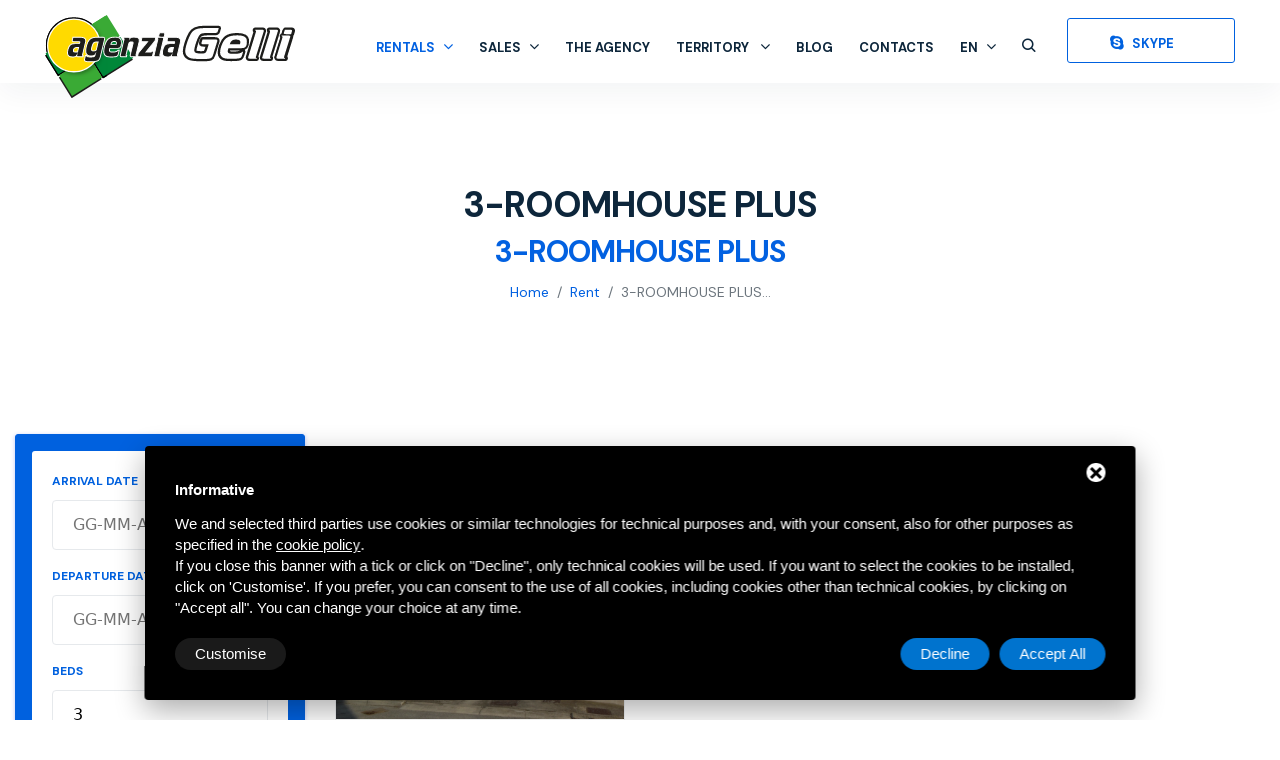

--- FILE ---
content_type: text/html; charset=UTF-8
request_url: https://www.agenziagelli.it/en/rent/3-roomhouse-plus
body_size: 11676
content:
<!DOCTYPE html>
<html lang="en">
<head>
<title>3-ROOMHOUSE PLUS</title>
<meta name="Description" content="3-ROOMHOUSE PLUS" />
<meta charset="utf-8">
<meta http-equiv="X-UA-Compatible" content="IE=edge">
<meta name="viewport" content="width=device-width, initial-scale=1">
<!-- css file -->
<link rel="stylesheet" href="/css/bootstrap.min.css">
<link rel="stylesheet" href="/css/style.css">
<!-- Responsive stylesheet -->
<link rel="stylesheet" href="/css/responsive.css">
<link href="/js/form/Parsley.js-2.9.2/src/parsley.css" rel="stylesheet" type="text/css" />
<link rel="stylesheet" href="/css/form/mailform.css" />

<link rel="apple-touch-icon" sizes="180x180" href="/immagini/favicon/apple-touch-icon.png">
<link rel="icon" type="image/png" sizes="32x32" href="/immagini/favicon/favicon-32x32.png">
<link rel="icon" type="image/png" sizes="16x16" href="/immagini/favicon/favicon-16x16.png">
<link rel="manifest" href="/immagini/favicon/site.webmanifest">
<meta name="msapplication-TileColor" content="#da532c">
<meta name="theme-color" content="#ffffff"><!--[if lt IE 10]>
<div style="background: #212121; padding: 10px 0; box-shadow: 3px 3px 5px 0 rgba(0,0,0,.3); clear: both; text-align:center; position: relative; z-index:1;"><a href="http://windows.microsoft.com/en-US/internet-explorer/"><img src="/immagini/ie8-panel/warning_bar_0000_us.jpg" border="0" height="42" width="820" alt="You are using an outdated browser. For a faster, safer browsing experience, upgrade for free today."></a></div>
<script src="/js/html5shiv.min.js"></script>
<![endif]-->
<script src="/js/jquery-3.6.0.js"></script>
<script src="/js/jquery-migrate-3.0.0.min.js"></script>
<script src="/js/bootstrap.min.js"></script>
<script src="/js/slider.js"></script>
<!-- Start - Google Consent -->
<script defer type="text/javascript">
    window.dataLayer = window.dataLayer || [];
    function gtag(){dataLayer.push(arguments);}
    gtag('consent', 'default', {
        'ad_storage': 'denied',
        'ad_user_data': 'denied',
        'ad_personalization': 'denied',
        'analytics_storage': 'granted',
        'functionality_storage': 'granted',
        'personalization_storage': 'denied',
        'security_storage': 'granted'
    });
    gtag('set', 'url_passthrough', true);
    gtag('set', 'ads_data_redaction', true);
</script>
<!-- End - Google Consent -->
<!-- Start - Google Analytics -->
<script defer class="dc-cookie-trigger" dc-cookie-type="necessary" from="googleAnalytics" type="text/javascript" src="https://www.googletagmanager.com/gtag/js?id=G-97BP8GTXVK" ></script>
<script defer class="dc-cookie-trigger" dc-cookie-type="necessary" from="googleAnalytics" type="text/javascript" >
    window.dataLayer = window.dataLayer || [];
    function gtag(){window.dataLayer.push(arguments);}
    gtag('js', new Date());
    gtag('config', 'G-97BP8GTXVK', { 'anonymize_ip': true });
</script>
<!-- End - Google Analytics -->
<!-- Start - Google Ads -->
<script defer class="dc-cookie-trigger" dc-cookie-type="advertisement" from="googleAds" type="text/javascript" src="https://www.googletagmanager.com/gtag/js?id=AW-1020979232" ></script>
<script defer class="dc-cookie-trigger" dc-cookie-type="advertisement" from="googleAds" type="text/javascript" >
    window.dataLayer = window.dataLayer || [];
    function gtag(){dataLayer.push(arguments);}
    gtag('js', new Date());
    gtag('config', 'AW-1020979232');
</script> 
<!-- End - Google Ads -->
    <!-- Google Tag Manager -->
<script defer class="dc-cookie-trigger" dc-cookie-type="advertisement" from="googleTagManager" type="text/javascript" >(function(w,d,s,l,i){w[l]=w[l]||[];w[l].push({'gtm.start':
new Date().getTime(),event:'gtm.js'});var f=d.getElementsByTagName(s)[0],
j=d.createElement(s),dl=l!='dataLayer'?'&l='+l:'';j.async=true;j.src=
'https://www.googletagmanager.com/gtm.js?id='+i+dl;f.parentNode.insertBefore(j,f);
})(window,document,'script','dataLayer','GTM-5MMWN2XX');</script>
<!-- End Google Tag Manager -->

<meta property="og:type" content="website">
<meta property="og:url" content="https://www.agenziagelli.it/en/rent/3-roomhouse-plus">
<meta property="og:title" content="3-ROOMHOUSE PLUS" />
<meta property="og:image" content="https://www.agenziagelli.it/immagini/default_og.jpg" />
<meta property="og:description" content="3-ROOMHOUSE PLUS" />
<meta property="og:locale" content="en_EN">
<!--
<meta property="article:published_time" content="">
<meta property="article:section" content="">
-->
</head>

<body>
<div class="wrapper"> 

  <!-- Header Section Start -->
  <style>
	.sub-menu {}
</style>
<header class="header-nav menu_style_home_one style2  scroll-to-fixed-fixed navbar-scrolltofixed stricky main-menu">
  <div class="container"> 
    <!-- Ace Responsive Menu -->
    <nav> 
      <!-- Menu Toggle btn-->
      <div class="menu-toggle"> <img class="nav_logo_img img-fluid" src="/immagini/agenzia-gelli-logo.svg" alt="Agenzia Gelli">
        <button type="button" id="menu-btn"> <span class="icon-bar"></span> <span class="icon-bar"></span> <span class="icon-bar"></span> </button>
      </div>
      <a href="/en/agenzia-gelli" class="navbar_brand float-left dn-md" title="Agenzia Gelli Home"> <img class="logo1 img-fluid" src="/immagini/agenzia-gelli-logo.svg" alt="Agenzia Gelli"> <img class="logo2 img-fluid" src="/immagini/agenzia-gelli-logo.svg" alt="Agenzia Gelli"></a> 
      <!-- Responsive Menu Structure-->
      
      <ul id="respMenu" class="ace-responsive-menu text-right" data-menu-style="horizontal">
        <li class="active"><a href="/en/rent" title="Rentals"><span class="title">Rentals</span></a>
          			
          <ul style="height: 500px!important;overflow-y: scroll!important;">
                        <li><a href="/en/rent/studio-apartment" title="studio apartment">studio apartment</a></li>
                        <li><a href="/en/rent/two-room-apartment" title="two-room apartment">two-room apartment</a></li>
                        <li><a href="/en/rent/two-room-apartment-in-building" title="two-room apartment in building">two-room apartment in building</a></li>
                        <li><a href="/en/rent/two-room-villa" title="two-room villa">two-room villa</a></li>
                        <li><a href="/en/rent/three-room-apartment" title="three-room apartment">three-room apartment</a></li>
                        <li><a href="/en/rent/three-room-apartment-in-building" title="three-room apartment in building">three-room apartment in building</a></li>
                        <li><a href="/en/rent/3-roomhouse" title="3-ROOMHOUSE">3-ROOMHOUSE</a></li>
                        <li><a href="/en/rent/3-roomhouse-plus" title="3-ROOMHOUSE PLUS">3-ROOMHOUSE PLUS</a></li>
                        <li><a href="/en/rent/3-roombungalow" title="3-ROOMBUNGALOW">3-ROOMBUNGALOW</a></li>
                        <li><a href="/en/rent/3-room-apt-pool" title="3-ROOM APT. + pool">3-ROOM APT. + pool</a></li>
                        <li class=""><a href="/en/description-of-accommodation-and-general-rental-conditions" title="Description of accommodation and general rental conditions">
              Description of accommodation and general rental conditions              </a></li>
            <li class=""><a href="/en/rental-offers" title="Rental offers">
              Rental offers              </a></li>
            <li class=""><a href="/en/-house-rentals-on-the-sea-of-lidi-ferraresi" title="Holiday Apartments">
              Holiday Apartments              </a></li>
          </ul>
				
        </li>
        <li class=""><a href="/en/sales" title="Sales"><span class="title">Sales</span></a>
                    <ul>
                        <li><a href="/en/sales/one-room-apartment" title="One room apartment">One room apartment</a></li>
                        <li><a href="/en/sales/two-room-apartment" title="Two-room apartment">Two-room apartment</a></li>
                        <li><a href="/en/sales/three-room-apartment" title="Three-room apartment">Three-room apartment</a></li>
                        <li><a href="/en/sales/four-room-apartment" title="Four-room apartment">Four-room apartment</a></li>
                        <li><a href="/en/sales/more" title="More">More</a></li>
                        <!--<li class=""><a href="" title="">
                            </a></li>-->
            <li class=""><a href="/en/see-all" title="See All">
              See All              </a></li>
          </ul>
        </li>
        <li class=""><a href="/en/agenzia-immobiliare-gelli-company" title="The agency">
          The agency          </a></li>
        <li class=""><a href="/en/territory" title="Territory">
          Territory          </a>
                    <ul>
                        <li><a href="/en/territory/park-po-deltas" title="Park Po-Deltas">Park Po-Deltas</a></li>
                        <li><a href="/en/territory/art-s-cities" title="Art’s cities">Art’s cities</a></li>
                        <li><a href="/en/territory/gastronomy" title="Gastronomy">Gastronomy</a></li>
                        <li><a href="/en/territory/not-just-the-sea" title="Not just the sea">Not just the sea</a></li>
                        <li><a href="/en/territory/links" title="Links">Links</a></li>
                      </ul>
        </li>
        <li class=""><a href="/en/blog" title="Blog">
          Blog          </a></li>
        <li class=""><a href="/en/contacts" title="Contacts">
          Contacts          </a></li>
        <li> <a href="#"><span class="title">en</span></a>
          <ul>
                         <li><a href="#"><img src="/immagini/en.svg" alt="en" class="lang" /> &nbsp; <span>en</span></a></li>

                <li><a href="/it/affitto/villetta-trilocale-plus"><img src="/immagini/it.svg" alt="it" class="lang" /> &nbsp; <span>it</span></a></li>
                    <li><a href="/de/mieten/3-zimmerhaus-plus"><img src="/immagini/de.svg" alt="de" class="lang" /> &nbsp; <span>de</span></a></li>
                  </ul>
        </li>
        <li class="list-inline-item"><a href="#" class="btn" data-toggle="modal" data-target="#logInModal"><span class="flaticon-magnifiying-glass"></span></a></li>
        <li class="list-inline-item add_listing"><a href="callto:agenzia.gelli" title="Skype"><i class="fa fa-skype"></i> <span class="dn-lg"> Skype</span></a></li>
      </ul>
    </nav>
  </div>
</header>
<!-- Modal -->

<div class="sign_up_modal modal fade" id="logInModal" data-backdrop="static" data-keyboard="false" tabindex="-1" aria-hidden="true">
  <div class="modal-dialog modal-dialog-centered">
    <div class="modal-content">
      <div class="modal-header">
        <button type="button" class="close" data-dismiss="modal" aria-label="Close"><span aria-hidden="true">×</span></button>
      </div>
      <div class="modal-body container pb30 pl0 pr0 pt0">
        <div class="tab-content container" id="myTabContent">
          <div class="row mt30 tab-pane fade show active pl20 pr20" id="home" role="tabpanel" aria-labelledby="home-tab">
            <div class="col-lg-12">
              <div class="login_form">
                <form action="/en/customized/results-search" method="get">
                  <div class="mb-2 mr-sm-2">
                    <label for="search-code" class="form-label mb0">Search by reference</label>
                    <input type="text" class="form-control" id="search-code" name="search-code" placeholder="REF">
                  </div>
                  <button type="submit" class="btn btn-log btn-block btn-thm mt20">Search</button>
                </form>
              </div>
            </div>
          </div>
        </div>
      </div>
    </div>
  </div>
</div>

<!-- Main Header Nav For Mobile -->
<div id="page" class="stylehome1 h0">
  <div class="mobile-menu">
    <div class="header stylehome1">
      <div class="main_logo_home2 text-center"><a class="header-logo-mobile" href="/en/agenzia-gelli" title="Agenzia Gelli Home"><img class="nav_logo_img img-fluid" src="/immagini/agenzia-gelli-logo.svg" alt="Agenzia Gelli"></a></div>
      <ul class="menu_bar_home2">
        <li class="list-inline-item"><a class="custom_search_with_menu_trigger msearch_icon" href="#"></a></li>
        <li class="list-inline-item"><a href="#" class="muser_icon" data-toggle="modal" data-target="#logInModal"><span class="flaticon-magnifiying-glass"></span></a></li>
        <li class="list-inline-item"><a class="menubar" href="#menu"><span></span></a></li>
      </ul>
    </div>
  </div>
  <!-- /.mobile-menu -->
  <nav id="menu" class="stylehome1">
    <ul>
      <li><a href="/en/rent" title="Rentals"><span class="title">Rentals</span></a>
                <ul>
                    <li><a href="/en/rent/studio-apartment" title="studio apartment">studio apartment</a></li>
                    <li><a href="/en/rent/two-room-apartment" title="two-room apartment">two-room apartment</a></li>
                    <li><a href="/en/rent/two-room-apartment-in-building" title="two-room apartment in building">two-room apartment in building</a></li>
                    <li><a href="/en/rent/two-room-villa" title="two-room villa">two-room villa</a></li>
                    <li><a href="/en/rent/three-room-apartment" title="three-room apartment">three-room apartment</a></li>
                    <li><a href="/en/rent/three-room-apartment-in-building" title="three-room apartment in building">three-room apartment in building</a></li>
                    <li><a href="/en/rent/3-roomhouse" title="3-ROOMHOUSE">3-ROOMHOUSE</a></li>
                    <li><a href="/en/rent/3-roomhouse-plus" title="3-ROOMHOUSE PLUS">3-ROOMHOUSE PLUS</a></li>
                    <li><a href="/en/rent/3-roombungalow" title="3-ROOMBUNGALOW">3-ROOMBUNGALOW</a></li>
                    <li><a href="/en/rent/3-room-apt-pool" title="3-ROOM APT. + pool">3-ROOM APT. + pool</a></li>
                    <li class=""><a href="/en/description-of-accommodation-and-general-rental-conditions" title="Description of accommodation and general rental conditions">
            Description of accommodation and general rental conditions            </a></li>
          <li><a href="/en/rental-offers" title="Rental offers">
            Rental offers            </a></li>
          <li><a href="/en/-house-rentals-on-the-sea-of-lidi-ferraresi" title="Holiday Apartments">
            Holiday Apartments            </a></li>
        </ul>
      </li>
      <li><a href="/en/sales" title="Sales"><span class="title">Sales</span></a>
                <ul>
                    <li><a href="/en/sales/one-room-apartment" title="One room apartment">One room apartment</a></li>
                    <li><a href="/en/sales/two-room-apartment" title="Two-room apartment">Two-room apartment</a></li>
                    <li><a href="/en/sales/three-room-apartment" title="Three-room apartment">Three-room apartment</a></li>
                    <li><a href="/en/sales/four-room-apartment" title="Four-room apartment">Four-room apartment</a></li>
                    <li><a href="/en/sales/more" title="More">More</a></li>
                    <!--<li><a href="" title="">
                        </a></li>-->
          <li><a href="/en/see-all" title="See All">
            See All            </a></li>
        </ul>
      </li>
      <li><a href="/en/agenzia-immobiliare-gelli-company" title="The agency">
        The agency        </a></li>
      <li><a href="/en/territory" title="Territory">
        Territory        </a>
                <ul>
                    <li><a href="/en/territory/park-po-deltas" title="Park Po-Deltas">Park Po-Deltas</a></li>
                    <li><a href="/en/territory/art-s-cities" title="Art’s cities">Art’s cities</a></li>
                    <li><a href="/en/territory/gastronomy" title="Gastronomy">Gastronomy</a></li>
                    <li><a href="/en/territory/not-just-the-sea" title="Not just the sea">Not just the sea</a></li>
                    <li><a href="/en/territory/links" title="Links">Links</a></li>
                  </ul>
      </li>
      <li><a href="/en/contacts" title="Contacts">
        Contacts        </a></li>
      <li> <a href="#"><span class="title">en</span></a>
        <ul>
                       <li><a href="#"><img src="/immagini/de.svg" alt="de" class="lang" /> &nbsp; <span>en</span></a></li>

                <li><a href="/it/affitto/villetta-trilocale-plus"><img src="/immagini/it.svg" alt="it" class="lang" /> &nbsp; <span>it</span></a></li>
                    <li><a href="/de/mieten/3-zimmerhaus-plus"><img src="/immagini/de.svg" alt="de" class="lang" /> &nbsp; <span>de</span></a></li>
                </ul>
      </li>
      <li class="list-inline-item add_listing"><a href="callto:agenzia.gelli" title="Skype"><i class="fa fa-skype" style="font-size: 24px;"></i> <span class="dn-lg"> Skype</span></a></li>
    </ul>
  </nav>
</div>

<!-- Search Field Modal --> 

  <!-- Header Section End --> 
  
  <!-- Listing Grid View -->
  <section class="our-listing pb30-991">
    <div class="container">
      <div class="row">
        <div class="col-lg-12">
          <div class="breadcrumb_content style2 mb50">
            <h1 class="breadcrumb_title">3-ROOMHOUSE PLUS</h1>
                        <h2 class="color1">3-ROOMHOUSE PLUS</h2>
                        <ol class="breadcrumb">
    <li class="breadcrumb-item"><a href="/en/agenzia-gelli" title="Home">
    Home    </a></li>
    <li class="breadcrumb-item"><a href="/en/rent" title="Rent">
    Rent    </a></li>
    <li class="breadcrumb-item active" aria-current="page">
    3-ROOMHOUSE PLUS...  </li>
</ol>
          </div>
        </div>
		          <div class="col-md-12">
          <div class="contact_icon_box mb50 mr-5"><br></div>
        </div>
                <div class="col-lg-12">
          <div class="dn db-lg mb30-md text-center"><a class="btn btn-lg btn-thm" href="#search" title="Search">Search <span class="flaticon-setting-lines ml10"></span></a></div>
        </div>
      </div>
      <div class="row">
        <div class="col-xl-3 order-2 order-lg-1" id="search">
          <div class="home_tabs btn dbxshad btn-lg btn-thm pt-3 pb-3 text-left" style="width: 100%;">
  <div class="tab-content" id="myTabContent2">
    <div class="tab-pane fade show active" id="rent" role="tabpanel" aria-labelledby="rent-tab">
      <div class="home_adv_srch_opt m-0 p-0">
        <div class="wrapper">
          <div class="home_adv_srch_form home_adv_srch_form_dx">
            <form id="reweb-results-form" action="/en/reweb/results-search" method="get" class="bgc-white p20">
              <input type="hidden" name="reweb-node-label" value="agenziagelli">
              <input type="hidden" class="" name="no_data_filter" value="0">
              <input type="hidden" id="commercialization" name="commercialization" value="rent" class="rent" />              <div class="row align-items-end" style="display: flex;align-items:flex-end;justify-content: center;">
                <!--<div class="form-section col-md-15 col-sm-2 rent">  </div>-->
                <div class="form-section col-12 mb-3 rent"> 
      <label>Arrival Date</label>
      <input type="text" id="dp-start" name="libero_dal" placeholder="GG-MM-AAAA" class="rent" readonly="readonly" /> <a href="javascript:void(0);" onclick="jQuery(this).prev().val('');"><i class="ri-close-line"></i></a> </div>
                <div class="form-section col-12 mb-3 rent"> 
    <label>Departure Date</label>
    <input type="text" id="dp-end" name="libero_al" placeholder="GG-MM-AAAA" class="rent" readonly="readonly" /> <a href="javascript:void(0);" onclick="jQuery(this).prev().val('');"><i class="ri-close-line"></i></a> </div>
                <div class="form-section col-12 mb-5 rent"> <label>Beds</label><select id="beds_number" name="beds_number" class="rent"><option value="3" >3</option><option value="4" >4</option><option value="5" >5</option><option value="7" >7</option></select>                  <input type="hidden" name="beds_number_add_max" value="10" />
                </div>
                <div class="form-section col-12 rent">
                  <button class="search-button btn search-btn ml0-767">Find for rent</button>
                </div>
              </div>
            </form>
          </div>
        </div>
      </div>
    </div>
  </div>
</div>        </div>
        <div class="col-xl-9 order-1 order-lg-2">
          <div class="row">
            <div class="listing_filter_row dif db-767">
              <div class="col-sm-12 col-md-4 col-lg-4 col-xl-5">
                <div class="left_area tac-xsd mb30-767">
                  <p class="mb0 mt10">Available properties: <span class="heading-color"><strong>1</strong></span></p>
                </div>
              </div>
            </div>
          </div>
          <div class="row">
                        <div class="col-lg-4 col-xl-4">

    <a href="/en/rent/3-roomhouse-plus/soleado-22" title="Soleado  22">
    <div class="feat_property">
      <div class="thumb"> <img src="/images/00067/1_large.webp" alt="Soleado  22" class="img-whp" />
        <div class="thmb_cntnt">
                                          <ul class="tag2 mb0">
              <li class="list-inline-item"><span class="id"><strong>VB1</strong> REF <strong>30</strong></span></li>
            </ul>
                            </div>
      </div>
      <div class="details">
        <div class="tc_content"> <small>
                                  </small>
          <h4>Soleado  22</h4>
          <p>Porto Garibaldi for rent spacious four-room villa on the ground and first floor a few steps from the sea with large private outdoor area and air conditioning</p>
          <ul class="prop_details mb0">
                                                  <li class="list-inline-item"><span class="flaticon-bed"></span><br>
                <strong class="color1">7</strong>
              </li>
                                      <li class="list-inline-item"><span class="flaticon-bath"></span><br>
                <strong class="color1">2</strong>
              </li>
                                      <li class="list-inline-item"><span class="flaticon-apartment"></span><br>
                <strong class="color1">5</strong>
              </li>
                                      <li class="list-inline-item"><img src="/immagini/ec.gif" alt="Energy Certification" class="energy_class" /> <strong class="color1">E</strong> </li>
                                                  <li class="list-inline-item"><span class="flaticon-ruler"></span><br>
                <strong class="color1">80</strong> <small>Mq</small>
              </li>
                      </ul>
        </div>
        <div class="fp_footer">
                    <ul class="fp_meta float-left mb0">
            <li class="list-inline-item">
                              <strong>More details</strong>
                          </li>
          </ul>
          <ul class="fp_meta float-right mb0">
            <li class="list-inline-item"><span class="fa fa-arrow-right"></span></li>
          </ul>
        </div>
      </div>
    </div>
  </a>
</div>                                  </div>
        </div>
      </div>
    </div>
  </section>
  <section class="footer_one home1">
  <div class="container pb90">
    <div class="row">
      <div class="col-12 col-lg-2">
        <div class="footer_contact_widget">
          <h4>
            Contacts          </h4>
          <ul class="list-unstyled">
            <li class="text-white df"><span class="flaticon-map mr15"></span><a
                href="https://goo.gl/maps/dPxmoRLnyyRBNFcs8" title="Indirizzo" target="_blank" rel="nofollow">Viale dei
                Mille, 57<br>
                44029 Porto Garibaldi FE</a></li>
            <li class="text-white"><span class="flaticon-phone mr15"></span><a href="tel:+390533328575" title="Chiama"
                data-event-name="phone_call" data-event-category="communication" data-event-label="call"
                delta-event-phone>+39 0533 328575</a></li>
            <li class="text-white"><span class="flaticon-mail-inbox-app mr15"></span><a
                href="mailto:gelli@agenziagelli.it" title="scrivi" data-event-name="mailto"
                data-event-category="interaction" data-event-label="send" delta-event-mailto>gelli@agenziagelli.it</a>
            </li>
            <li class="text-white"><i class="fa fa-skype mr15" style="font-size: 18px;"></i> <a
                href="callto:agenzia.gelli" title="Skype">agenzia.gelli</a></li>
            <li class="text-white"><i class="fa fa-facebook mr15" style="font-size: 18px;"></i> <a
                href="https://www.facebook.com/people/Agenzia-Gelli/100077983072557/" title="Facebook" target="_blank"
                rel="nofollow">Agenzia Gelli Facebook</a></li>
          </ul>
        </div>
      </div>
      <div class="col-12 col-lg-3">
        <div class="footer_qlink_widget">
          <h4><a href="/en/rent"
              title="Rentals"><strong>
                Rentals              </strong></a></h4>
                    <ul class="list-unstyled">
                          <li><a href="/en/rent/studio-apartment" title="studio apartment">
                  studio apartment                </a></li>
                          <li><a href="/en/rent/two-room-apartment" title="two-room apartment">
                  two-room apartment                </a></li>
                          <li><a href="/en/rent/two-room-apartment-in-building" title="two-room apartment in building">
                  two-room apartment in building                </a></li>
                          <li><a href="/en/rent/two-room-villa" title="two-room villa">
                  two-room villa                </a></li>
                          <li><a href="/en/rent/three-room-apartment" title="three-room apartment">
                  three-room apartment                </a></li>
                          <li><a href="/en/rent/three-room-apartment-in-building" title="three-room apartment in building">
                  three-room apartment in building                </a></li>
                          <li><a href="/en/rent/3-roomhouse" title="3-ROOMHOUSE">
                  3-ROOMHOUSE                </a></li>
                          <li><a href="/en/rent/3-roomhouse-plus" title="3-ROOMHOUSE PLUS">
                  3-ROOMHOUSE PLUS                </a></li>
                          <li><a href="/en/rent/3-roombungalow" title="3-ROOMBUNGALOW">
                  3-ROOMBUNGALOW                </a></li>
                          <li><a href="/en/rent/3-room-apt-pool" title="3-ROOM APT. + pool">
                  3-ROOM APT. + pool                </a></li>
                        <li><a href="/en/description-of-accommodation-and-general-rental-conditions" title="Description of accommodation and general rental conditions">
                Description of accommodation and general rental conditions              </a></li>
            <li><a href="/en/rental-offers"
                title="Rental offers">
                Rental offers              </a></li>
            <li><a href="/en/-house-rentals-on-the-sea-of-lidi-ferraresi"
                title="Holiday Apartments">
                Holiday Apartments              </a></li>
          </ul>
        </div>
      </div>
      <div class="col-12 col-lg-2">
        <div class="footer_qlink_widget pl0">
          <h4><a href="/en/sales" title="Sales"><strong>
                Sales              </strong></a></h4>
                    <ul class="list-unstyled">
                          <li><a href="/en/sales/one-room-apartment" title="One room apartment">
                  One room apartment                </a></li>
                          <li><a href="/en/sales/two-room-apartment" title="Two-room apartment">
                  Two-room apartment                </a></li>
                          <li><a href="/en/sales/three-room-apartment" title="Three-room apartment">
                  Three-room apartment                </a></li>
                          <li><a href="/en/sales/four-room-apartment" title="Four-room apartment">
                  Four-room apartment                </a></li>
                          <li><a href="/en/sales/more" title="More">
                  More                </a></li>
                        <!--
            <li><a href="" title="">
                            </a></li>
        -->
            <li><a href="/en/see-all"
                title="See All">
                See All              </a></li>
          </ul>
        </div>
      </div>
      <div class="col-12 col-lg-2">
        <div class="footer_qlink_widget pl0">
          <h4>Links</h4>
          <ul class="list-unstyled">
            <li><a href="/en/agenzia-immobiliare-gelli-company" title="The agency">
                The agency              </a></li>
            <li><a href="/en/territory" title="Territory">
                Territory              </a></li>
            <li><a href="/en/blog" title="Blog">
                Blog              </a></li>
            <li><a href="/en/contacts" title="Contacts">
                Contacts              </a></li>
          </ul>
        </div>
      </div>
      <div class="col-12 col-lg-3">
        <div class="footer_social_widget">
          <h4><strong>
              Do you want to stay informed about our offers?            </strong></h4>
          <p class="text-white mb30">
            Sign up to our newsletter!          </p>
          <div id="feedback_focus2"></div>
<div id="form_container2">
  <div id="send_mail_feedback_error2"></div>
  <div id="formMail2">
    <form id="generic_form2" action="/en/wm5/generic-form-processor" method="post" class="form generic_form contact_form" enctype="multipart/form-data" delta-event-form>
            <div class="row">
        <div class="col-8">
          <input type="email" name="form_email|required|email" size="70" class="form-input" id="email" required  minlength="8" data-parsley-type="email" placeholder="Email *" style="padding:16px 15px 16px;" />
        </div>
                <div class="col-4" style="padding-left: 0;">
                    <input type="hidden" name="mail_subject" value="Richiesta di iscrizione alla newsletter del sito" />
                    <input type="hidden" name="lang" value="en" />
                                        <input type="hidden" name="redirect" value="1" />
          <input type="hidden" name="redirect_url" value="modulo-prenotazione-ok" />
                                                  <input type="hidden" value="https://www.agenziagelli.it/en/rent/3-roomhouse-plus" id="referer" name="referer" />
                              
          <!--
          <input type="hidden" name="idForm" value="" />
          <input type="text" name="idFormCompare" value="" style="position:fixed;top:-100px;left:-100px;height:0;width:0;z-index:-1;" tabindex="-1" autocomplete="off">
          -->
          
          <button class="btn btn-lg btn-thm" id="send_generic_form2" type="button" style="padding: 16px;">ISCRIVIMI</button>
        </div>
        <style>
.custom-color { color: #fff;}
		  </style>
        <div class="col-12">
          <input type="checkbox" name="form_privacy|required|boolean" id="privacy" value="true" required data-parsley-check="[1, 1]" />
          <label for="privacy" style="margin-bottom: 0;"><small><strong>
            <a rel="nofollow" href="javascript:void(0);" class="gdpr-max-trigger custom-color" >I have read the privacy policy *</a>            </strong></small></label>
                    <input type="hidden" name="subscribe_contact" value="1" id="subscribe_contact" />
                    <br>
          <input type="checkbox" name="allow_publicity" value="1" id="allow_publicity" />
          <label for="allow_publicity"><small><strong style="color:#fff;">Newsletter</strong></small></label>
                  </div>
      </div>
    </form>
  </div>
</div>
<div id="send_mail_feedback_ok2"></div>
        </div>
      </div>
    </div>
  </div>
  <hr>
  <div class="container pt10 pb30">
    <div class="row">
      <div class="col-md-11">
        <div class="copyright-widget mt10 mb15-767 text-white"> <small>CIR: 038006-CV- 00044 • CIN: IT038006B426DZNY4T • P.IVA 01114690389 •
            <a rel="nofollow" href="javascript:void(0);" class="gdpr-max-trigger text-white" >Privacy</a>            • <a href="/en/sitemap" title="Sitemap">Sitemap</a> •
            This site is protected by Google reCAPTCHA v3, Google&#39;s <a href="https://policies.google.com/privacy" target="_blank">Privacy Policy</a> and <a href="https://policies.google.com/terms" target="_blank">Terms of Service</a>.          </small> </div>
      </div>
      <div class="col-md-1">
        <div class="footer_menu_widget text-right tac-md mt15">
          <ul>
            <li class="list-inline-item"><a href="https://www.deltacommerce.com" target="_blank" rel="nofollow"
                title="deltacommerce"><img src="https://www.deltacommerce.com/immagini/logo_white.svg"
                  alt="deltacommerce" width="70" /></a></li>
          </ul>
        </div>
      </div>
      <div class="col-md-12"> <br />
        <div id="cookies-manager-list-of-choices-made">
                  </div>
        <br />
      </div>
    </div>
  </div>
</section>
<a class="scrollToHome" href="#"><i class="fa fa-angle-up"></i></a></div>

<script src="/js/moment.min.js"></script>
<script src="/js/popper.min.js"></script>
<script src="/js/jquery.mmenu.all.js"></script>
<script src="/js/ace-responsive-menu.js"></script>
<script src="/js/bootstrap-select.min.js"></script>
<script src="/js/isotop.js"></script>
<script src="/js/snackbar.min.js"></script>
<script src="/js/simplebar.js"></script>
<script src="/js/parallax.js"></script>
<script src="/js/jquery-scrolltofixed-min.js"></script>
<script src="/js/jquery.counterup.js"></script>
<script src="/js/progressbar.js"></script>

<script src="/js/timepicker.js"></script>
<script src="/js/wow.min.js"></script>
<!-- Custom script for all pages -->
<script src="/js/script.js"></script>


<!-- \\ reweb \\ -->
<script type="text/javascript">
  var instance = 'agenziagelli';
  var lang = 'en';
  var urlInfowindowContent = '/en/reweb/googlemaps-infowindow-content';

  //$(function() {
  //$('.lazy').Lazy();
  //});
</script>

  <script src="/js/form/Parsley.js-2.9.2/dist/parsley.min.js"></script>
  <script src="/js/form/Parsley.js-2.9.2/dist/i18n/en.js"></script>
  <script src="/js/form/generic-form.js" type="text/javascript" charset="utf-8"></script>
  <script src="https://www.google.com/recaptcha/api.js?render=6LcHEYAlAAAAAA7VTZFqDDmgn8B7_owRGcK-Fa_i"></script>  
<script type="text/javascript">
jQuery(document).ready(function() {
    genericFormSender('en', '/en/wm5/generic-form-processor', '/en/wm5/message-mail-error', '1', '6LcHEYAlAAAAAA7VTZFqDDmgn8B7_owRGcK-Fa_i', 'sendform');
});
</script>
  
<script type="text/javascript">
jQuery(document).ready(function() {
    genericFormSender('en', '/en/wm5/generic-form-processor', '/en/wm5/message-mail-error', '2', '6LcHEYAlAAAAAA7VTZFqDDmgn8B7_owRGcK-Fa_i', 'sendform');
});
</script>

  <script type="text/javascript">
    jQuery(document).ready(function() {
      window.Parsley.addAsyncValidator('validateFiscalCode', function(xhr) {
        return 404 !== xhr.status;
      }, '/en/ecommerce/validate-fiscal-code');
    });
    jQuery(document).ready(function() {
      window.Parsley.addAsyncValidator('validateVat', function(xhr) {
        return 404 !== xhr.status;
      }, '/en/ecommerce/validate-vat');
    });



    jQuery(document).on('click', "[paging] a", function() {

      let durl = $('[paging]').attr('url');


      let params = [];
      if (location.search) {
        let search = location.search.substring(1);
        params = JSON.parse('{"' + decodeURI(search).replace(/"/g, '\\"').replace(/&/g, '","').replace(/=/g, '":"') + '"}');
      }

      params['page'] = $(this).attr('id');

      const pageUrl = [];
      for (let param in params) {
        pageUrl.push(encodeURIComponent(param) + '=' + encodeURIComponent(params[param]));
      }


      // durl = window.location.pathname

      href = durl + '?' + pageUrl.join('&');
      $(this).attr('href', href);

      return true;
    });
  </script>

  <style>
    .grecaptcha-badge {
      display: none !important;
    }
  </style>


<script src="/javascript/jquery-ui-1.11.4/jquery-ui.min.js"></script>
<script src="/javascript/jquery-ui-1.10.4/development-bundle/ui/i18n/jquery.ui.datepicker-en-GB.js"></script>
    <script type="text/javascript">
        jQuery(document).ready(function() {
            var CAL2190b5a0d20d71e78a65b7214e4b55ba = {
                _enableDay: function(_date) {
                    var _calStartWeek = new Date(2024, 2, 16);
                    var _calEndWeek = new Date(2024, 10, 2);
                    if (_date >= _calStartWeek && _date <= _calEndWeek) {
                        var _day = _date.getDay();
                        return _day == 6 ? [true] : [false];
                    } else {
                        return [true];
                    }
                },
                _changeMin: function(_date, _inst) {
                    var _calStartWeek = new Date(2024, 2, 16);
                    var _calEndWeek = new Date(2024, 10, 2);
                    var _arrayDate = _date.split('-');
                    var _thisDate = new Date(_arrayDate[2], (_arrayDate[1] - 1), _arrayDate[0]);
                    var _nextDate = null;
                    var _step = 1;
                    if (jQuery('#dp-end').val() != '') {
                        var _arrayNextDate = jQuery('#dp-end').val().split('-');
                        _nextDate = new Date(_arrayNextDate[2], (_arrayNextDate[1] - 1), _arrayNextDate[0]);
                    }
                    if (_thisDate >= _calStartWeek && _thisDate <= _calEndWeek) {
                        _step = 7;
                    }
                    if (_nextDate <= _thisDate) {
                        _nextDate = new Date(_arrayDate[2], (_arrayDate[1] - 1), _arrayDate[0]);
                        _nextDate.setDate(_nextDate.getDate() + _step);
                        var _nextForm = jQuery.datepicker.formatDate('dd-mm-yy', _nextDate);
                        jQuery("#dp-end").datepicker('option', 'minDate', _nextForm);
                        jQuery("#dp-end").datepicker("setDate", _nextForm);
                        jQuery("#dp-end").datepicker('refresh');
                    } else {
                        _nextDate = new Date(_arrayDate[2], (_arrayDate[1] - 1), _arrayDate[0]);
                        _nextDate.setDate(_nextDate.getDate() + _step);
                        var _nextForm = jQuery.datepicker.formatDate('dd-mm-yy', _nextDate);
                        jQuery("#dp-end").datepicker('option', 'minDate', _nextForm);
                        jQuery("#dp-end").datepicker('refresh');
                    }
                },
                _changeMax: function(_date, _inst) {
                    var _calStartWeek = new Date(2024, 2, 16);
                    var _calEndWeek = new Date(2024, 10, 2);
                    var _arrayDate = _date.split('-');
                    var _prevDate = new Date(_arrayDate[2], (_arrayDate[1] - 1), _arrayDate[0]);
                    var _step = 1;
                    if (_prevDate >= _calStartWeek && _prevDate <= _calEndWeek) {
                        _step = 7;
                    }
                    _prevDate.setDate(_prevDate.getDate() - _step);
                    jQuery("#dp-start").datepicker('refresh');
                },
                _setUp: function() {
                    jQuery("#dp-start").datepicker({
                        dateFormat: 'dd-mm-yy',
                        minDate: "17-01-2026",
                        maxDate: "30-12-2026",
                        constrainInput: true,
                        beforeShowDay: this._enableDay,
                        onSelect: this._changeMin,
                        autoSize: true
                    });
                    jQuery("#dp-end").datepicker({
                        dateFormat: 'dd-mm-yy',
                        minDate: "18-01-2026",
                        maxDate: "31-12-2026",
                        constrainInput: true,
                        beforeShowDay: this._enableDay,
                        onSelect: this._changeMax,
                        autoSize: true
                    });
                    jQuery("#dp-start a.ui-state-active").click();
                                    }
            };
            CAL2190b5a0d20d71e78a65b7214e4b55ba._setUp();
        });
    </script>

<script type="text/javascript">
  /* TAB */
  jQuery(document).ready(function() {
    jQuery('#tab-rent').on('click', function() {
      jQuery('#tab-rent').addClass('active');
      jQuery('#tab-sale').removeClass('active');
      jQuery('#tab-experiences').removeClass('active');
      //jQuery('#rent').show();
      //jQuery('#sale').hide();

      jQuery('#rent').addClass('active show');
      jQuery('#sale').removeClass('active show');
      jQuery('#experiences').removeClass('active show');
    });
    jQuery('#tab-sale').on('click', function() {
      jQuery('#tab-sale').addClass('active');
      jQuery('#tab-rent').removeClass('active');
      jQuery('#tab-experiences').removeClass('active');
      //jQuery('#sale').show();
      //jQuery('#rent').hide();

      jQuery('#sale').addClass('active show');
      jQuery('#rent').removeClass('active show');
      jQuery('#experiences').removeClass('active show');
    });
    jQuery('#tab-experiences').on('click', function() {
      jQuery('#tab-sale').removeClass('active');
      jQuery('#tab-rent').removeClass('active');
      jQuery('#tab-experiences').addClass('active');
      //jQuery('#sale').show();
      //jQuery('#rent').hide();

      jQuery('#sale').removeClass('active show');
      jQuery('#rent').removeClass('active show');
      jQuery('#experiences').addClass('active show');
    });
    jQuery('.toggle-search').on('click', function() {
      jQuery(this).toggleClass('active');
      jQuery('.property-search').toggleClass('active');
    });
  });

  </script>
<!-- \\ ricerca per codice autocomplete \\ -->
<script type="text/javascript">
jQuery(document).ready(function(){
  jQuery("#search-code").autocomplete({
    source: function( request, response ) {
      jQuery.ajax({
        url: '/en/reweb/autocomplete-find-bildings-by-attribute',
        dataType: "json",
        data: { attribute: 'reference', value: request.term, label: 'title', lang: 'en', isMultilang: 1},
        success: function( data ) {
          console.log(data);
          response(data);
        }
      });
    },
    minLength: 2,
    create: function () {
      var rent = {'it': 'affitto', 'en': 'rent', 'de': 'mieten', 'fr': 'louer', 'pl': 'wynajem', 'cz': 'najam', 'ru': 'rent'};
      var sale = {'it': 'vendita', 'en': 'sale', 'de': 'verkauf', 'fr': 'vente', 'pl': 'sprzedaz', 'cz': 'prodaja', 'ru': 'sale'};
      jQuery(this).data('ui-autocomplete')._renderItem = function (ul, item) {
        var comm = ((item.commercialization == 'rent') ? rent['en'] : sale['en']);
        return jQuery('<li>')
        .append('<table class="autocomplete-item"><tr><td>&nbsp;<img src="' + item.image + '" style="width:33px;height:33px;" />&nbsp;</td><td>&nbsp;' + item.label + '&nbsp;(' + comm + ')&nbsp;</td></tr></table>')
        .appendTo(ul);
      };
    },
    select: function( event, ui ) {
      window.location = ui.item.wm4Url;
    },
    close: function() {
      jQuery("#search-code").val('');
    }
  });
});
</script>
<!-- Ecommerce Reweb -->
<script type="text/javascript">
  var rid = '';
  var urlCalculate = '/en/ecommerce-reweb/calculate';
  var urlDirectBook = '/en/ecommerce-reweb/direct-book';
  var urlManageExtras = '/en/ecommerce-reweb/manage-extras';
  var computationLabel = 'Quote';
  var calculate = false;
</script>
<script src="/javascript/ecommerce-reweb/ecommerce-reweb.js?1768667534"></script>

<style>
#delta-gdpr-content-text,#delta-gdpr-content-title{font-family:-apple-system,sans-serif!important;font-size:15px!important;color:#fff!important}#delta-gdpr,#delta-gdpr-custom{position:fixed!important;width:100%!important}#delta-gdpr.active{display:flex;flex-direction:column}#delta-gdpr-buttons,#delta-gdpr-buttons>div,#delta-gdpr-custom.active{display:flex!important}#delta-gdpr{display:none;left:50%!important;padding:30px!important;height:auto!important;transform:translate(-50%,0)!important;max-width:991px!important;bottom:20px!important;background:#000!important;border-radius:4px!important;box-shadow:0 10px 30px rgba(0,0,0,.33)!important;z-index:9998!important;box-sizing:border-box!important}#delta-gdpr-content-title{font-weight:700!important}#delta-gdpr-content-text{position:relative!important;margin:10px 0 20px!important;line-height:1.4!important}#delta-gdpr-content-text a{text-decoration:underline!important;color:rgba(255,255,255,.5)!important}#delta-gdpr-content-text a:hover{text-decoration:underline!important;color:#fff!important}#delta-gdpr-buttons-customize{transition:.2s!important;background-color:rgba(255,255,255,.1)!important;color:#fff!important;border:0!important;border-radius:20px!important;padding:5px 20px!important;line-height:1.5!important;margin:0!important;font-family:-apple-system,sans-serif!important;font-size:15px!important;font-weight:400!important}#delta-gdpr-buttons-agree,#delta-gdpr-buttons-reject{transition:.2s!important;background-color:#0073ce!important;border:0!important;padding:5px 20px!important;font-family:-apple-system,sans-serif!important;font-size:15px!important;font-weight:400!important;line-height:1.5!important;color:#fff!important}#delta-gdpr-buttons-reject{border-radius:20px!important;margin:0 10px 0 0!important}#delta-gdpr-buttons-agree{border-radius:20px!important;margin:0!important}#delta-gdpr-buttons-agree:hover,#delta-gdpr-buttons-customize:hover,#delta-gdpr-buttons-reject:hover{opacity:.8!important;cursor:pointer!important}.no-scroll{overflow:hidden!important}#delta-gdpr-custom{background-color:rgba(0,0,0,.8)!important;transition:opacity .4s,visibility .4s!important;font-size:16px!important;z-index:100000000!important;top:0!important;left:0!important;height:100%!important;border:0!important;margin:0!important;padding:0!important;line-height:1.5!important;align-items:unset!important;align-content:unset!important;flex-wrap:unset!important;align-items:center!important;justify-content:center!important;display:none!important;justify-content:center;align-items:center}#delta-gdpr-text #close-btn{cursor:pointer;position:absolute!important;right:30px!important;top:17px!important;background:#fff!important;width:19px!important;height:19px!important;border-radius:20px!important}#delta-gdpr-text #close-btn:after{content:''!important;height:14px!important;border-left:3px solid #000!important;position:absolute!important;transform:rotate(45deg)!important;left:8px!important;top:3px!important}#delta-gdpr-text #close-btn:before{content:'';height:14px;border-left:3px solid #000;position:absolute;transform:rotate(-45deg);left:8px;top:3px}#delta-gdpr-buttons{justify-content:space-between!important;width:100%!important}#delta-gdpr-custom-content{border-radius:4px!important;background:#fff!important;width:100%;max-width:780px;height:100%;max-height:600px;overflow:hidden!important}#delta-gdpr-content-text button.cookie-policy-trigger{border:0!important;padding:0!important;color:#fff!important;background:0 0!important;text-decoration:underline!important}#delta-gdpr-content-text button.cookie-policy-trigger:hover{text-decoration:none!important}@media (max-width:1035px){#delta-gdpr{bottom:0!important;max-width:none!important;left:0!important;transform:none!important;border-radius:0!important;z-index:9999!important}}@media (max-width:768px){#delta-gdpr-custom-content{border-radius:0!important}}@media (max-width:576px){#delta-gdpr-buttons{flex-direction:column!important}#delta-gdpr-buttons-customize{order:2!important}#delta-gdpr-buttons>div{order:1!important;margin-bottom:10px!important}#delta-gdpr-buttons>div>button{width:100%!important}}
</style>
<div id="delta-gdpr" class="active">
    <div id="delta-gdpr-content">
        <div id="delta-gdpr-text">
            <div id="close-btn"></div>
            <div id="delta-gdpr-content-title">Informative</div>
            <p id="delta-gdpr-content-text">
                We and selected third parties use cookies or similar technologies for technical purposes and, with your consent, 
also for other purposes as specified in the <button type="button" class="cookie-policy-trigger">cookie policy</button>.
<br />If you close this banner with a tick or click on "Decline", only technical cookies will be used. If you want to select the 
cookies to be installed, click on 'Customise'. If you prefer, you can consent to the use of all cookies, including 
cookies other than technical cookies, by clicking on "Accept all". You can change your choice at any time.            </p>
        </div>
        <div id="delta-gdpr-buttons">
            <button id="delta-gdpr-buttons-customize">Customise</button>
            <div>
                <button id="delta-gdpr-buttons-reject">Decline</button>
                <button id="delta-gdpr-buttons-agree">Accept All</button>
            </div>
        </div>
    </div>
</div>
<div id="delta-gdpr-custom">
    <div id="delta-gdpr-custom-content">
        <div id="delta-gdpr-custom-text"></div>
    </div>
</div><!-- Start - Lib -->
<script defer type="text/javascript">
    var url_list_of_choices = '/en/cookies-manager/list-of-choices';
    var url_choose = '/en/cookies-manager/choose';
    var url_policy = '/en/cookies-manager/policy';
    var url_gdpr = '/en/cookies-manager/gdpr';
    var url_cookies_register = '/en/cookies-manager/register-preference';
    var url_deltacommerce_ads = '/en/cookies-manager/deltacommerce-ads';
    var remote_address = '18.116.14.19';

    jQuery(document).on('click', 'a.gdpr-max-trigger', function () {
        cookieModalRenderAction(url_gdpr);
    });
    jQuery(document).on('click', 'button.cookie-policy-trigger', function () {
        cookieModalRenderAction(url_policy);
    });
</script>
<script defer src="https://cookiesregister.deltacommerce.com/js/js-cookie-3.0.1/dist/js.cookie.min.js" type="text/javascript"></script>
<script defer src="https://cookiesregister.deltacommerce.com/js/crypto-js-4.1.1/crypto-js.js" type="text/javascript"></script>
<script defer src="/cookies-manager/cookies-manager.min.js" type="text/javascript"></script>
<!-- End - Lib -->
<!-- Google Tag Manager (noscript) -->
<noscript><iframe src="https://www.googletagmanager.com/ns.html?id=GTM-5MMWN2XX" height="0" width="0" style="display:none;visibility:hidden"></iframe></noscript>
<!-- End Google Tag Manager (noscript) -->
<script type="text/javascript">
let externalId = 'e27944e759ac9c64e20e2d9e7ed6ca79';
let remoteAddress = '18.116.14.19';
let userAgent = 'Mozilla/5.0 (Macintosh; Intel Mac OS X 10_15_7) AppleWebKit/537.36 (KHTML, like Gecko) Chrome/131.0.0.0 Safari/537.36; ClaudeBot/1.0; +claudebot@anthropic.com)';
</script>
<script src="/js/sha256.min.js" type="text/javascript"></script>
<script src="/js/delta-social-events.min.js?1768667534" type="text/javascript"></script><script src="/js/jquery.matchHeight.js"></script> 
<script>
    $(window).ready(function() {
      $('.tc_content h4').matchHeight();
      $('.tc_content p').matchHeight();
    });
  </script>
</body>
</html>

--- FILE ---
content_type: text/html; charset=utf-8
request_url: https://www.google.com/recaptcha/api2/anchor?ar=1&k=6LcHEYAlAAAAAA7VTZFqDDmgn8B7_owRGcK-Fa_i&co=aHR0cHM6Ly93d3cuYWdlbnppYWdlbGxpLml0OjQ0Mw..&hl=en&v=PoyoqOPhxBO7pBk68S4YbpHZ&size=invisible&anchor-ms=20000&execute-ms=30000&cb=mcuanmrwrys2
body_size: 48691
content:
<!DOCTYPE HTML><html dir="ltr" lang="en"><head><meta http-equiv="Content-Type" content="text/html; charset=UTF-8">
<meta http-equiv="X-UA-Compatible" content="IE=edge">
<title>reCAPTCHA</title>
<style type="text/css">
/* cyrillic-ext */
@font-face {
  font-family: 'Roboto';
  font-style: normal;
  font-weight: 400;
  font-stretch: 100%;
  src: url(//fonts.gstatic.com/s/roboto/v48/KFO7CnqEu92Fr1ME7kSn66aGLdTylUAMa3GUBHMdazTgWw.woff2) format('woff2');
  unicode-range: U+0460-052F, U+1C80-1C8A, U+20B4, U+2DE0-2DFF, U+A640-A69F, U+FE2E-FE2F;
}
/* cyrillic */
@font-face {
  font-family: 'Roboto';
  font-style: normal;
  font-weight: 400;
  font-stretch: 100%;
  src: url(//fonts.gstatic.com/s/roboto/v48/KFO7CnqEu92Fr1ME7kSn66aGLdTylUAMa3iUBHMdazTgWw.woff2) format('woff2');
  unicode-range: U+0301, U+0400-045F, U+0490-0491, U+04B0-04B1, U+2116;
}
/* greek-ext */
@font-face {
  font-family: 'Roboto';
  font-style: normal;
  font-weight: 400;
  font-stretch: 100%;
  src: url(//fonts.gstatic.com/s/roboto/v48/KFO7CnqEu92Fr1ME7kSn66aGLdTylUAMa3CUBHMdazTgWw.woff2) format('woff2');
  unicode-range: U+1F00-1FFF;
}
/* greek */
@font-face {
  font-family: 'Roboto';
  font-style: normal;
  font-weight: 400;
  font-stretch: 100%;
  src: url(//fonts.gstatic.com/s/roboto/v48/KFO7CnqEu92Fr1ME7kSn66aGLdTylUAMa3-UBHMdazTgWw.woff2) format('woff2');
  unicode-range: U+0370-0377, U+037A-037F, U+0384-038A, U+038C, U+038E-03A1, U+03A3-03FF;
}
/* math */
@font-face {
  font-family: 'Roboto';
  font-style: normal;
  font-weight: 400;
  font-stretch: 100%;
  src: url(//fonts.gstatic.com/s/roboto/v48/KFO7CnqEu92Fr1ME7kSn66aGLdTylUAMawCUBHMdazTgWw.woff2) format('woff2');
  unicode-range: U+0302-0303, U+0305, U+0307-0308, U+0310, U+0312, U+0315, U+031A, U+0326-0327, U+032C, U+032F-0330, U+0332-0333, U+0338, U+033A, U+0346, U+034D, U+0391-03A1, U+03A3-03A9, U+03B1-03C9, U+03D1, U+03D5-03D6, U+03F0-03F1, U+03F4-03F5, U+2016-2017, U+2034-2038, U+203C, U+2040, U+2043, U+2047, U+2050, U+2057, U+205F, U+2070-2071, U+2074-208E, U+2090-209C, U+20D0-20DC, U+20E1, U+20E5-20EF, U+2100-2112, U+2114-2115, U+2117-2121, U+2123-214F, U+2190, U+2192, U+2194-21AE, U+21B0-21E5, U+21F1-21F2, U+21F4-2211, U+2213-2214, U+2216-22FF, U+2308-230B, U+2310, U+2319, U+231C-2321, U+2336-237A, U+237C, U+2395, U+239B-23B7, U+23D0, U+23DC-23E1, U+2474-2475, U+25AF, U+25B3, U+25B7, U+25BD, U+25C1, U+25CA, U+25CC, U+25FB, U+266D-266F, U+27C0-27FF, U+2900-2AFF, U+2B0E-2B11, U+2B30-2B4C, U+2BFE, U+3030, U+FF5B, U+FF5D, U+1D400-1D7FF, U+1EE00-1EEFF;
}
/* symbols */
@font-face {
  font-family: 'Roboto';
  font-style: normal;
  font-weight: 400;
  font-stretch: 100%;
  src: url(//fonts.gstatic.com/s/roboto/v48/KFO7CnqEu92Fr1ME7kSn66aGLdTylUAMaxKUBHMdazTgWw.woff2) format('woff2');
  unicode-range: U+0001-000C, U+000E-001F, U+007F-009F, U+20DD-20E0, U+20E2-20E4, U+2150-218F, U+2190, U+2192, U+2194-2199, U+21AF, U+21E6-21F0, U+21F3, U+2218-2219, U+2299, U+22C4-22C6, U+2300-243F, U+2440-244A, U+2460-24FF, U+25A0-27BF, U+2800-28FF, U+2921-2922, U+2981, U+29BF, U+29EB, U+2B00-2BFF, U+4DC0-4DFF, U+FFF9-FFFB, U+10140-1018E, U+10190-1019C, U+101A0, U+101D0-101FD, U+102E0-102FB, U+10E60-10E7E, U+1D2C0-1D2D3, U+1D2E0-1D37F, U+1F000-1F0FF, U+1F100-1F1AD, U+1F1E6-1F1FF, U+1F30D-1F30F, U+1F315, U+1F31C, U+1F31E, U+1F320-1F32C, U+1F336, U+1F378, U+1F37D, U+1F382, U+1F393-1F39F, U+1F3A7-1F3A8, U+1F3AC-1F3AF, U+1F3C2, U+1F3C4-1F3C6, U+1F3CA-1F3CE, U+1F3D4-1F3E0, U+1F3ED, U+1F3F1-1F3F3, U+1F3F5-1F3F7, U+1F408, U+1F415, U+1F41F, U+1F426, U+1F43F, U+1F441-1F442, U+1F444, U+1F446-1F449, U+1F44C-1F44E, U+1F453, U+1F46A, U+1F47D, U+1F4A3, U+1F4B0, U+1F4B3, U+1F4B9, U+1F4BB, U+1F4BF, U+1F4C8-1F4CB, U+1F4D6, U+1F4DA, U+1F4DF, U+1F4E3-1F4E6, U+1F4EA-1F4ED, U+1F4F7, U+1F4F9-1F4FB, U+1F4FD-1F4FE, U+1F503, U+1F507-1F50B, U+1F50D, U+1F512-1F513, U+1F53E-1F54A, U+1F54F-1F5FA, U+1F610, U+1F650-1F67F, U+1F687, U+1F68D, U+1F691, U+1F694, U+1F698, U+1F6AD, U+1F6B2, U+1F6B9-1F6BA, U+1F6BC, U+1F6C6-1F6CF, U+1F6D3-1F6D7, U+1F6E0-1F6EA, U+1F6F0-1F6F3, U+1F6F7-1F6FC, U+1F700-1F7FF, U+1F800-1F80B, U+1F810-1F847, U+1F850-1F859, U+1F860-1F887, U+1F890-1F8AD, U+1F8B0-1F8BB, U+1F8C0-1F8C1, U+1F900-1F90B, U+1F93B, U+1F946, U+1F984, U+1F996, U+1F9E9, U+1FA00-1FA6F, U+1FA70-1FA7C, U+1FA80-1FA89, U+1FA8F-1FAC6, U+1FACE-1FADC, U+1FADF-1FAE9, U+1FAF0-1FAF8, U+1FB00-1FBFF;
}
/* vietnamese */
@font-face {
  font-family: 'Roboto';
  font-style: normal;
  font-weight: 400;
  font-stretch: 100%;
  src: url(//fonts.gstatic.com/s/roboto/v48/KFO7CnqEu92Fr1ME7kSn66aGLdTylUAMa3OUBHMdazTgWw.woff2) format('woff2');
  unicode-range: U+0102-0103, U+0110-0111, U+0128-0129, U+0168-0169, U+01A0-01A1, U+01AF-01B0, U+0300-0301, U+0303-0304, U+0308-0309, U+0323, U+0329, U+1EA0-1EF9, U+20AB;
}
/* latin-ext */
@font-face {
  font-family: 'Roboto';
  font-style: normal;
  font-weight: 400;
  font-stretch: 100%;
  src: url(//fonts.gstatic.com/s/roboto/v48/KFO7CnqEu92Fr1ME7kSn66aGLdTylUAMa3KUBHMdazTgWw.woff2) format('woff2');
  unicode-range: U+0100-02BA, U+02BD-02C5, U+02C7-02CC, U+02CE-02D7, U+02DD-02FF, U+0304, U+0308, U+0329, U+1D00-1DBF, U+1E00-1E9F, U+1EF2-1EFF, U+2020, U+20A0-20AB, U+20AD-20C0, U+2113, U+2C60-2C7F, U+A720-A7FF;
}
/* latin */
@font-face {
  font-family: 'Roboto';
  font-style: normal;
  font-weight: 400;
  font-stretch: 100%;
  src: url(//fonts.gstatic.com/s/roboto/v48/KFO7CnqEu92Fr1ME7kSn66aGLdTylUAMa3yUBHMdazQ.woff2) format('woff2');
  unicode-range: U+0000-00FF, U+0131, U+0152-0153, U+02BB-02BC, U+02C6, U+02DA, U+02DC, U+0304, U+0308, U+0329, U+2000-206F, U+20AC, U+2122, U+2191, U+2193, U+2212, U+2215, U+FEFF, U+FFFD;
}
/* cyrillic-ext */
@font-face {
  font-family: 'Roboto';
  font-style: normal;
  font-weight: 500;
  font-stretch: 100%;
  src: url(//fonts.gstatic.com/s/roboto/v48/KFO7CnqEu92Fr1ME7kSn66aGLdTylUAMa3GUBHMdazTgWw.woff2) format('woff2');
  unicode-range: U+0460-052F, U+1C80-1C8A, U+20B4, U+2DE0-2DFF, U+A640-A69F, U+FE2E-FE2F;
}
/* cyrillic */
@font-face {
  font-family: 'Roboto';
  font-style: normal;
  font-weight: 500;
  font-stretch: 100%;
  src: url(//fonts.gstatic.com/s/roboto/v48/KFO7CnqEu92Fr1ME7kSn66aGLdTylUAMa3iUBHMdazTgWw.woff2) format('woff2');
  unicode-range: U+0301, U+0400-045F, U+0490-0491, U+04B0-04B1, U+2116;
}
/* greek-ext */
@font-face {
  font-family: 'Roboto';
  font-style: normal;
  font-weight: 500;
  font-stretch: 100%;
  src: url(//fonts.gstatic.com/s/roboto/v48/KFO7CnqEu92Fr1ME7kSn66aGLdTylUAMa3CUBHMdazTgWw.woff2) format('woff2');
  unicode-range: U+1F00-1FFF;
}
/* greek */
@font-face {
  font-family: 'Roboto';
  font-style: normal;
  font-weight: 500;
  font-stretch: 100%;
  src: url(//fonts.gstatic.com/s/roboto/v48/KFO7CnqEu92Fr1ME7kSn66aGLdTylUAMa3-UBHMdazTgWw.woff2) format('woff2');
  unicode-range: U+0370-0377, U+037A-037F, U+0384-038A, U+038C, U+038E-03A1, U+03A3-03FF;
}
/* math */
@font-face {
  font-family: 'Roboto';
  font-style: normal;
  font-weight: 500;
  font-stretch: 100%;
  src: url(//fonts.gstatic.com/s/roboto/v48/KFO7CnqEu92Fr1ME7kSn66aGLdTylUAMawCUBHMdazTgWw.woff2) format('woff2');
  unicode-range: U+0302-0303, U+0305, U+0307-0308, U+0310, U+0312, U+0315, U+031A, U+0326-0327, U+032C, U+032F-0330, U+0332-0333, U+0338, U+033A, U+0346, U+034D, U+0391-03A1, U+03A3-03A9, U+03B1-03C9, U+03D1, U+03D5-03D6, U+03F0-03F1, U+03F4-03F5, U+2016-2017, U+2034-2038, U+203C, U+2040, U+2043, U+2047, U+2050, U+2057, U+205F, U+2070-2071, U+2074-208E, U+2090-209C, U+20D0-20DC, U+20E1, U+20E5-20EF, U+2100-2112, U+2114-2115, U+2117-2121, U+2123-214F, U+2190, U+2192, U+2194-21AE, U+21B0-21E5, U+21F1-21F2, U+21F4-2211, U+2213-2214, U+2216-22FF, U+2308-230B, U+2310, U+2319, U+231C-2321, U+2336-237A, U+237C, U+2395, U+239B-23B7, U+23D0, U+23DC-23E1, U+2474-2475, U+25AF, U+25B3, U+25B7, U+25BD, U+25C1, U+25CA, U+25CC, U+25FB, U+266D-266F, U+27C0-27FF, U+2900-2AFF, U+2B0E-2B11, U+2B30-2B4C, U+2BFE, U+3030, U+FF5B, U+FF5D, U+1D400-1D7FF, U+1EE00-1EEFF;
}
/* symbols */
@font-face {
  font-family: 'Roboto';
  font-style: normal;
  font-weight: 500;
  font-stretch: 100%;
  src: url(//fonts.gstatic.com/s/roboto/v48/KFO7CnqEu92Fr1ME7kSn66aGLdTylUAMaxKUBHMdazTgWw.woff2) format('woff2');
  unicode-range: U+0001-000C, U+000E-001F, U+007F-009F, U+20DD-20E0, U+20E2-20E4, U+2150-218F, U+2190, U+2192, U+2194-2199, U+21AF, U+21E6-21F0, U+21F3, U+2218-2219, U+2299, U+22C4-22C6, U+2300-243F, U+2440-244A, U+2460-24FF, U+25A0-27BF, U+2800-28FF, U+2921-2922, U+2981, U+29BF, U+29EB, U+2B00-2BFF, U+4DC0-4DFF, U+FFF9-FFFB, U+10140-1018E, U+10190-1019C, U+101A0, U+101D0-101FD, U+102E0-102FB, U+10E60-10E7E, U+1D2C0-1D2D3, U+1D2E0-1D37F, U+1F000-1F0FF, U+1F100-1F1AD, U+1F1E6-1F1FF, U+1F30D-1F30F, U+1F315, U+1F31C, U+1F31E, U+1F320-1F32C, U+1F336, U+1F378, U+1F37D, U+1F382, U+1F393-1F39F, U+1F3A7-1F3A8, U+1F3AC-1F3AF, U+1F3C2, U+1F3C4-1F3C6, U+1F3CA-1F3CE, U+1F3D4-1F3E0, U+1F3ED, U+1F3F1-1F3F3, U+1F3F5-1F3F7, U+1F408, U+1F415, U+1F41F, U+1F426, U+1F43F, U+1F441-1F442, U+1F444, U+1F446-1F449, U+1F44C-1F44E, U+1F453, U+1F46A, U+1F47D, U+1F4A3, U+1F4B0, U+1F4B3, U+1F4B9, U+1F4BB, U+1F4BF, U+1F4C8-1F4CB, U+1F4D6, U+1F4DA, U+1F4DF, U+1F4E3-1F4E6, U+1F4EA-1F4ED, U+1F4F7, U+1F4F9-1F4FB, U+1F4FD-1F4FE, U+1F503, U+1F507-1F50B, U+1F50D, U+1F512-1F513, U+1F53E-1F54A, U+1F54F-1F5FA, U+1F610, U+1F650-1F67F, U+1F687, U+1F68D, U+1F691, U+1F694, U+1F698, U+1F6AD, U+1F6B2, U+1F6B9-1F6BA, U+1F6BC, U+1F6C6-1F6CF, U+1F6D3-1F6D7, U+1F6E0-1F6EA, U+1F6F0-1F6F3, U+1F6F7-1F6FC, U+1F700-1F7FF, U+1F800-1F80B, U+1F810-1F847, U+1F850-1F859, U+1F860-1F887, U+1F890-1F8AD, U+1F8B0-1F8BB, U+1F8C0-1F8C1, U+1F900-1F90B, U+1F93B, U+1F946, U+1F984, U+1F996, U+1F9E9, U+1FA00-1FA6F, U+1FA70-1FA7C, U+1FA80-1FA89, U+1FA8F-1FAC6, U+1FACE-1FADC, U+1FADF-1FAE9, U+1FAF0-1FAF8, U+1FB00-1FBFF;
}
/* vietnamese */
@font-face {
  font-family: 'Roboto';
  font-style: normal;
  font-weight: 500;
  font-stretch: 100%;
  src: url(//fonts.gstatic.com/s/roboto/v48/KFO7CnqEu92Fr1ME7kSn66aGLdTylUAMa3OUBHMdazTgWw.woff2) format('woff2');
  unicode-range: U+0102-0103, U+0110-0111, U+0128-0129, U+0168-0169, U+01A0-01A1, U+01AF-01B0, U+0300-0301, U+0303-0304, U+0308-0309, U+0323, U+0329, U+1EA0-1EF9, U+20AB;
}
/* latin-ext */
@font-face {
  font-family: 'Roboto';
  font-style: normal;
  font-weight: 500;
  font-stretch: 100%;
  src: url(//fonts.gstatic.com/s/roboto/v48/KFO7CnqEu92Fr1ME7kSn66aGLdTylUAMa3KUBHMdazTgWw.woff2) format('woff2');
  unicode-range: U+0100-02BA, U+02BD-02C5, U+02C7-02CC, U+02CE-02D7, U+02DD-02FF, U+0304, U+0308, U+0329, U+1D00-1DBF, U+1E00-1E9F, U+1EF2-1EFF, U+2020, U+20A0-20AB, U+20AD-20C0, U+2113, U+2C60-2C7F, U+A720-A7FF;
}
/* latin */
@font-face {
  font-family: 'Roboto';
  font-style: normal;
  font-weight: 500;
  font-stretch: 100%;
  src: url(//fonts.gstatic.com/s/roboto/v48/KFO7CnqEu92Fr1ME7kSn66aGLdTylUAMa3yUBHMdazQ.woff2) format('woff2');
  unicode-range: U+0000-00FF, U+0131, U+0152-0153, U+02BB-02BC, U+02C6, U+02DA, U+02DC, U+0304, U+0308, U+0329, U+2000-206F, U+20AC, U+2122, U+2191, U+2193, U+2212, U+2215, U+FEFF, U+FFFD;
}
/* cyrillic-ext */
@font-face {
  font-family: 'Roboto';
  font-style: normal;
  font-weight: 900;
  font-stretch: 100%;
  src: url(//fonts.gstatic.com/s/roboto/v48/KFO7CnqEu92Fr1ME7kSn66aGLdTylUAMa3GUBHMdazTgWw.woff2) format('woff2');
  unicode-range: U+0460-052F, U+1C80-1C8A, U+20B4, U+2DE0-2DFF, U+A640-A69F, U+FE2E-FE2F;
}
/* cyrillic */
@font-face {
  font-family: 'Roboto';
  font-style: normal;
  font-weight: 900;
  font-stretch: 100%;
  src: url(//fonts.gstatic.com/s/roboto/v48/KFO7CnqEu92Fr1ME7kSn66aGLdTylUAMa3iUBHMdazTgWw.woff2) format('woff2');
  unicode-range: U+0301, U+0400-045F, U+0490-0491, U+04B0-04B1, U+2116;
}
/* greek-ext */
@font-face {
  font-family: 'Roboto';
  font-style: normal;
  font-weight: 900;
  font-stretch: 100%;
  src: url(//fonts.gstatic.com/s/roboto/v48/KFO7CnqEu92Fr1ME7kSn66aGLdTylUAMa3CUBHMdazTgWw.woff2) format('woff2');
  unicode-range: U+1F00-1FFF;
}
/* greek */
@font-face {
  font-family: 'Roboto';
  font-style: normal;
  font-weight: 900;
  font-stretch: 100%;
  src: url(//fonts.gstatic.com/s/roboto/v48/KFO7CnqEu92Fr1ME7kSn66aGLdTylUAMa3-UBHMdazTgWw.woff2) format('woff2');
  unicode-range: U+0370-0377, U+037A-037F, U+0384-038A, U+038C, U+038E-03A1, U+03A3-03FF;
}
/* math */
@font-face {
  font-family: 'Roboto';
  font-style: normal;
  font-weight: 900;
  font-stretch: 100%;
  src: url(//fonts.gstatic.com/s/roboto/v48/KFO7CnqEu92Fr1ME7kSn66aGLdTylUAMawCUBHMdazTgWw.woff2) format('woff2');
  unicode-range: U+0302-0303, U+0305, U+0307-0308, U+0310, U+0312, U+0315, U+031A, U+0326-0327, U+032C, U+032F-0330, U+0332-0333, U+0338, U+033A, U+0346, U+034D, U+0391-03A1, U+03A3-03A9, U+03B1-03C9, U+03D1, U+03D5-03D6, U+03F0-03F1, U+03F4-03F5, U+2016-2017, U+2034-2038, U+203C, U+2040, U+2043, U+2047, U+2050, U+2057, U+205F, U+2070-2071, U+2074-208E, U+2090-209C, U+20D0-20DC, U+20E1, U+20E5-20EF, U+2100-2112, U+2114-2115, U+2117-2121, U+2123-214F, U+2190, U+2192, U+2194-21AE, U+21B0-21E5, U+21F1-21F2, U+21F4-2211, U+2213-2214, U+2216-22FF, U+2308-230B, U+2310, U+2319, U+231C-2321, U+2336-237A, U+237C, U+2395, U+239B-23B7, U+23D0, U+23DC-23E1, U+2474-2475, U+25AF, U+25B3, U+25B7, U+25BD, U+25C1, U+25CA, U+25CC, U+25FB, U+266D-266F, U+27C0-27FF, U+2900-2AFF, U+2B0E-2B11, U+2B30-2B4C, U+2BFE, U+3030, U+FF5B, U+FF5D, U+1D400-1D7FF, U+1EE00-1EEFF;
}
/* symbols */
@font-face {
  font-family: 'Roboto';
  font-style: normal;
  font-weight: 900;
  font-stretch: 100%;
  src: url(//fonts.gstatic.com/s/roboto/v48/KFO7CnqEu92Fr1ME7kSn66aGLdTylUAMaxKUBHMdazTgWw.woff2) format('woff2');
  unicode-range: U+0001-000C, U+000E-001F, U+007F-009F, U+20DD-20E0, U+20E2-20E4, U+2150-218F, U+2190, U+2192, U+2194-2199, U+21AF, U+21E6-21F0, U+21F3, U+2218-2219, U+2299, U+22C4-22C6, U+2300-243F, U+2440-244A, U+2460-24FF, U+25A0-27BF, U+2800-28FF, U+2921-2922, U+2981, U+29BF, U+29EB, U+2B00-2BFF, U+4DC0-4DFF, U+FFF9-FFFB, U+10140-1018E, U+10190-1019C, U+101A0, U+101D0-101FD, U+102E0-102FB, U+10E60-10E7E, U+1D2C0-1D2D3, U+1D2E0-1D37F, U+1F000-1F0FF, U+1F100-1F1AD, U+1F1E6-1F1FF, U+1F30D-1F30F, U+1F315, U+1F31C, U+1F31E, U+1F320-1F32C, U+1F336, U+1F378, U+1F37D, U+1F382, U+1F393-1F39F, U+1F3A7-1F3A8, U+1F3AC-1F3AF, U+1F3C2, U+1F3C4-1F3C6, U+1F3CA-1F3CE, U+1F3D4-1F3E0, U+1F3ED, U+1F3F1-1F3F3, U+1F3F5-1F3F7, U+1F408, U+1F415, U+1F41F, U+1F426, U+1F43F, U+1F441-1F442, U+1F444, U+1F446-1F449, U+1F44C-1F44E, U+1F453, U+1F46A, U+1F47D, U+1F4A3, U+1F4B0, U+1F4B3, U+1F4B9, U+1F4BB, U+1F4BF, U+1F4C8-1F4CB, U+1F4D6, U+1F4DA, U+1F4DF, U+1F4E3-1F4E6, U+1F4EA-1F4ED, U+1F4F7, U+1F4F9-1F4FB, U+1F4FD-1F4FE, U+1F503, U+1F507-1F50B, U+1F50D, U+1F512-1F513, U+1F53E-1F54A, U+1F54F-1F5FA, U+1F610, U+1F650-1F67F, U+1F687, U+1F68D, U+1F691, U+1F694, U+1F698, U+1F6AD, U+1F6B2, U+1F6B9-1F6BA, U+1F6BC, U+1F6C6-1F6CF, U+1F6D3-1F6D7, U+1F6E0-1F6EA, U+1F6F0-1F6F3, U+1F6F7-1F6FC, U+1F700-1F7FF, U+1F800-1F80B, U+1F810-1F847, U+1F850-1F859, U+1F860-1F887, U+1F890-1F8AD, U+1F8B0-1F8BB, U+1F8C0-1F8C1, U+1F900-1F90B, U+1F93B, U+1F946, U+1F984, U+1F996, U+1F9E9, U+1FA00-1FA6F, U+1FA70-1FA7C, U+1FA80-1FA89, U+1FA8F-1FAC6, U+1FACE-1FADC, U+1FADF-1FAE9, U+1FAF0-1FAF8, U+1FB00-1FBFF;
}
/* vietnamese */
@font-face {
  font-family: 'Roboto';
  font-style: normal;
  font-weight: 900;
  font-stretch: 100%;
  src: url(//fonts.gstatic.com/s/roboto/v48/KFO7CnqEu92Fr1ME7kSn66aGLdTylUAMa3OUBHMdazTgWw.woff2) format('woff2');
  unicode-range: U+0102-0103, U+0110-0111, U+0128-0129, U+0168-0169, U+01A0-01A1, U+01AF-01B0, U+0300-0301, U+0303-0304, U+0308-0309, U+0323, U+0329, U+1EA0-1EF9, U+20AB;
}
/* latin-ext */
@font-face {
  font-family: 'Roboto';
  font-style: normal;
  font-weight: 900;
  font-stretch: 100%;
  src: url(//fonts.gstatic.com/s/roboto/v48/KFO7CnqEu92Fr1ME7kSn66aGLdTylUAMa3KUBHMdazTgWw.woff2) format('woff2');
  unicode-range: U+0100-02BA, U+02BD-02C5, U+02C7-02CC, U+02CE-02D7, U+02DD-02FF, U+0304, U+0308, U+0329, U+1D00-1DBF, U+1E00-1E9F, U+1EF2-1EFF, U+2020, U+20A0-20AB, U+20AD-20C0, U+2113, U+2C60-2C7F, U+A720-A7FF;
}
/* latin */
@font-face {
  font-family: 'Roboto';
  font-style: normal;
  font-weight: 900;
  font-stretch: 100%;
  src: url(//fonts.gstatic.com/s/roboto/v48/KFO7CnqEu92Fr1ME7kSn66aGLdTylUAMa3yUBHMdazQ.woff2) format('woff2');
  unicode-range: U+0000-00FF, U+0131, U+0152-0153, U+02BB-02BC, U+02C6, U+02DA, U+02DC, U+0304, U+0308, U+0329, U+2000-206F, U+20AC, U+2122, U+2191, U+2193, U+2212, U+2215, U+FEFF, U+FFFD;
}

</style>
<link rel="stylesheet" type="text/css" href="https://www.gstatic.com/recaptcha/releases/PoyoqOPhxBO7pBk68S4YbpHZ/styles__ltr.css">
<script nonce="HYCxm9N27AFp7PnopPLmFw" type="text/javascript">window['__recaptcha_api'] = 'https://www.google.com/recaptcha/api2/';</script>
<script type="text/javascript" src="https://www.gstatic.com/recaptcha/releases/PoyoqOPhxBO7pBk68S4YbpHZ/recaptcha__en.js" nonce="HYCxm9N27AFp7PnopPLmFw">
      
    </script></head>
<body><div id="rc-anchor-alert" class="rc-anchor-alert"></div>
<input type="hidden" id="recaptcha-token" value="[base64]">
<script type="text/javascript" nonce="HYCxm9N27AFp7PnopPLmFw">
      recaptcha.anchor.Main.init("[\x22ainput\x22,[\x22bgdata\x22,\x22\x22,\[base64]/[base64]/[base64]/[base64]/[base64]/[base64]/[base64]/[base64]/[base64]/[base64]\\u003d\x22,\[base64]\\u003d\x22,\x22w75hwqfDlsOaS8OXw5rDkcOiYMOvcsOKY8KwwpfDhnDDrCMpWh8HwoXCl8K/[base64]/DnlVKccKzw5nDs8O1BcK4w5p1G0EDN8O/wp/Coi7DpD7Cu8O4eUNvwp4NwpZhZ8Kseg/CmMOOw77CvAHCp0pEw6PDjknDgyTCgRVEwovDr8OowoEGw6kFQ8KIKGrChsK6AMOhwrfDqQkQwr3DsMKBARUmRMOhN2YNQMO6X3XDl8Ksw5vDrGt3NQoOw6fCgMOZw4RjwqPDnlrCljh/w7zCnxlQwrgFdiUlYlXCk8K/w5nChcKuw7IAJjHCpxVqwolhAcKxc8K1wq/CgBQFUQDCi27DlGcJw6k8w4nDqCtFWHtRC8KKw4pMw4ZSwrIYw5/DvSDCrSvCrMKKwq/DuRI/ZsK0wqvDjxkpRsO7w47DjMKXw6vDolnCu1NUWsO1FcKnMcKhw4fDn8K/Dxl4wpzCtsO/[base64]/CoGnDp39PacKrw70awo58N27DjMOWZlrDllF6XcKuEVPDj3rCkFXDvSpkPMKhO8O6w4PDjsKMw7XDlsKwasKuw4fCqW7DgkzDmC1VwpJDw6w8w49vesKlw6fDqMOjOcKqwqvDmSbDpcKTcMO5woHCm8Oiw6/CrMKiw4hswpsRw5lXag/ChwvDiWsrfMKjasKqWcK/w7nDmAxJw7FUcQ3CqAlfw6I2Ii/DqsKlwobDjMKwwpzDhz1cw4PCgcOBH8ORw4Jow5wHAcKLw75JFsKCwq7DgFjCs8K6w5/CrD8tGMKswqxUITzDtcK7N2/DmsO4H0NiWR7DqU3CmkdQw6RYR8K9DcKcw6HDiMKhEHjDg8OHwpDCmsOmw5h2w5xQYcKOwrLCtMOZw5zDvmTCv8KaYSxeT2/DtsOVwrw+KTkYwoHDlH9xA8KIw4gISsO1SBTCpGrCujzDl2IWEDbDrsOpwrp8EMO9F2/CrsK8DHVfwpHDtsOYwrzDgmbDjXNSw5kNesK8IMOKVjgSwpjCtgDDhsOQMnLCtWZrwrfCocK5wpYZecOqawHDisK8X0/DrWFmRcK9FcK7wojChMKuP8KDbcKWI3QpwqTChMKRw4DDv8KEKXvDu8O4wosqAsK4w7bDsMKPw79WDTjCvcKaF1ESVhLDvMKbw5DChsKBW0koKsO0A8KWwoYvw51CZ3fDoMO9wrAXwpHCiH/Dt23DqsKUEsKNZRAvH8ONwplawrzDh2/DisOqZ8KAeBnDlsKAJMK7w5AgbTEWUldmX8KTTnLCr8OCUsO2w7vDkcOGPcOyw4BIwrDDncKvw6syw747HcOeDhRXw4RuYMOFw4Vjwow1wrbDqcK/wrvCuSbCocKISsKzGXFWVUxfVcOnf8OPw6xfw7bDp8KAwpbCq8Kqw73Cv017dzkYIgtodydjw7LCssKrJMOrbhTCvE7Do8OfwpzDnhbDkcKgwqdPIiPCmgFXwod2MsOYw44iwo1LGGDDnMOZBMOZwrBtSBEnw6TCg8OlPwjCpcOUw7HDp1bDjsKHKlQ/wohiw6I3bcOMwoF7RHPCkjBGw5s5Z8OrfVnCnTPChibCp2BoOsOhDsOcecODNMO6QMO7w7UhDFlVHxPCi8O+QjTDlsKjw7XDlTvCuMOJw5BVfwXDgU7CtX1vwqccVsKyB8OqwrVseVw/Z8OowoFSCcKcVkDDownDqj8mJwwST8KSwpxUT8KYwqpPwphLw7XChEJfwrh9YCvDkcOfeMO4EiDDlDVzKmPDmU3CqsOOf8OWaDgkD1fDlMO/w4nDjSzCnHwTwqnCuGXCsMOCw6/DucO+OsOHwoLDgsK0SUgWJ8Kqw4DDmwdow7nDiBzDsMKhBnXDh3Nxe082w7XCtXbCqMKXwoXDjyRbwos/w5lZwpAkVG/DgRbDjcK4wpzDr8KJYsK8W3pIQS/DmMK1Mw/[base64]/Dsip4wo/[base64]/CpcKvwotUecK9wowzHcOGwrx6wpLCgSJjM8KLwqfClcOjwoRWwqzDuh7Du1E7Ix0SdU3Cu8KFw41IXEYqw7fDkcKfw4/CmWvCnMKjRWMnwpbDpWAhAsKtwojDpsOZV8O6A8Onw53CqQxHJ1/ClgPDpcOWw6PDjFjCk8OVAg3CksKFw5gBWnbCoFDDpx/DoSfCoCwzw5bDnXxdZTkfU8KiSAYHRw3CuMK3aXUmQMOhFsOFwoMowqxIcMKnR3A4woPDq8KoPT7DmMKOI8KSw6ZIwrEcZzhDwoDCtEjDmRdZwqtFwrMLdcOqw4ZyNTDCmsKfSmoew6DDscKLw53DhsOWwrrDl37ChQrCj1/[base64]/DhFPDtlvDvETClCvCnHTDvy02AULDqSADdDZBdcKNYTvDl8O5wpzDosKAwrBww4IUw57DvkHCikFxasOQOxUxRCDCgMO6LT/[base64]/wpDDnC/[base64]/CgcKSw555W8KXI8KVw6NeBVHDt8OfembCrmFQwrQcwrNhUmHDmVt/wpoPSBrCtjvCocOuwqoUwrhiB8K4V8KMX8OrSsOyw4zDssO6w4TCsXkpw7guNEZHcwcAKcKhQsODDcKLR8KRWCQYw7wwwqLCqcKZM8OVcsOFwrtuAsOuwok/w4TCiMOqwohOw6s9wqbDhV8RRS7Dk8OISMKewoPDksKpKMKAQMODAnzDj8KQwqjCllNQw5PDi8KZCcKZwop0WcKsw5fCpAlyBnUCwoMWS0bDu1txw7zCjMKBwoUvwpnDkMOFwpfCtMKFHW7CijbClirDr8Kfw5JRRsKaZMKlwokjHzTCimXCo2AzwrJ1ByDCl8KGw7/[base64]/w4LDjy0bw71Qw43CoTBKI8O8wofCrsOVwrHDnMOmwpR3Y8OqwpwIwqvDjzomWk0+FcKNwpLDscKWwoXCn8OtKnAdIXtuIMKmwr19w4ZUwpbDvsO2w77CiVJzw7pFwp3DjsOiw6XCrMKbYDkJwpBQPwsww7XDlz99wrt8wpLDgsK/wpBFM2sUS8O9w7NVw4MYVR1+Y8O8w5IreFkSTjrCp0zDoSgLwonChGzCocONJXt2TMK2wr3DlwPDvwYAEUTDp8OUwr8uwqxKA8Kww7HDhsKnwo/CuMOAw63Ct8O+KMKAwp7DhijDpsK3wpUxUsKQH2hywqfCtMOzw6zChRnDhlpRw6LDiVIYw7Zcw5XCnMO6LSrCncOLw7lHwpfCn0smfgjDkEPDn8K2wrHCg8KXF8KSw5A/BsKGw4bDi8OqSDfDr0jCi0B/wrnDsQrCssKOLhd7eknCpcO3G8KkbDfDgSjCjMOMw4AuwovCl1DDi0Z8wrLDuDjDoR7DuMOhaMKCwrbDglE8Nk/DpzQ9E8KVPcOBEQN1GnfDrWUlQmDCsDgmw4NQwoPDs8O0dcOrwr/Co8OCwpjClnxyMcKGRXPCjiIew7DCvcKUSG4LXsKPw6Uzw4IoUDHDocKyTcO9ZEDCpUTDm8Kaw4FqCnckS3Jtw4JVwoNNwobCh8KrwpzClwfCkx1RDsKqw5s5bDbCusOuwpRuOipJwpwAaMOzKz7DqCEuw7LCqxbCt0VmY3cnRQ/DrhI+wojDpcOnPUwgOMKDwoRrRcK7w6LDiE84DHASSMOGd8KjwojCh8OvwqIRw6nDqBvDo8KxwpUewo5rw7Q+HnXDvXxxw5zCkn/[base64]/Ch1PCmsKfwrnCtMKowpTCnCTCl8KXw6rCksKzaMOgUXcDOERYNUfDqmcpw7/[base64]/DvSzCtCfCo8Kow5rChHJ+DcKNEE8uLRvDl8OQwrUGw7HCusO2JUvCjSQFaMOew7gDw691woI5wqjDkcKWMk3DtMO/w6nCuAnCvMO8Z8O3wrJtw4jDh3vCqsK1G8KaW3UZE8KdwpHDh05PZMKZZcOSwoJxRsO0FBUxKMOADcOaw5bDhWdDLmA/w7fDnMKYVlLCqsOWw6LDtRTCjnnDgRfCkwE1wprChsKfw5nDtzI1CWxhwpV4YMKtwrMMwrDCph3DjgrDgVNEVS/Co8Kuw5PCocOgVC/DkSbCl2TDlDHCk8K1Y8KeIcKuwpNcMsOfw4YhecKjwotvZcOxw4dfcW59T2XCs8O0ECzClmPDg3vDhQ/DkHBsD8KsRgg1w6HDvsKsw5JCwpQPGMK4b27DiX/DiMO3w4ZTGwDDi8OQwoxiXMOxwqvCtcKISMOXw5bDggAsw4nDjWlyf8OHwp/CtMKJYsKrc8ODw60tesKCw4VCecO9w6PDhDbCg8KcCQfCo8KrcMOgKcOFw7LDpcOWZibCtMK4wrzCg8OyL8KMwpXCvcKfw5EzwrRgBlELwp5kS1o3RQzDgGTDoMOHLMKecMO6w6kKCMOFLcKSw4gmwp3CisKkw5XDgBTDtcOEW8KuJhdnf1vDlcObGMOiw4/DvMKcwq9ww5TDlxEeBmDClwZNWkYkPk1bw5plEsK/[base64]/DjjfDtcOKBijDiMKFwo/[base64]/Dg8K6RGJfLMKAByjCrmrDocOvLsKlah3Cq8O/wrjDjwXCksKYZhUKwqR7XTXCsFU5wqJeC8KQw5ViJMOdf2XCimhkwq87w4zDp1Ftwox6JsOaSnvCkyXCklhcB2ZywrEywoXCrUchwp1Qw6R8e3HCqsORPsOSwpHCjFY/ZANPEhjDo8OJw4/DiMKGw5oKY8OjMj5YwrzDtyQlw6nDrMK/FwjDtsKawpUBBn/CgRtzw5R3wpXCvnZvQsORRmBww7ggGcKGwqMowr9ER8O4UMOrwqpTHhTDqH/CpsKTD8KgNsKLPMKIw5TCl8KxwqM/w4DDkB4Iw73DvDjCt29vwrUfNsKmJQfCgsOswrDDiMOxecKhdsKTGW8bw4RHwqYBKsOfw6PClzbDkgAHbcKILMKRw7XCsMKuwqLDvsOqw4fCs8KAKMO8Mh0tMsKwM3HDksOJw6sGbDAVLnbDhcKxw57Dmj1awqtyw6gMPj/CgcO2w6HCncKQwqBYaMKGwrLDm37DusKjEg0Mwp/DrmsGHsO4w4Q4w5cHesOZTixMHmpkw5NiwoDCuwktw5LCm8K9LmLDmsKGw7vDpMO6wqrDosK7wq1Owp1Dwr3DhG5dw6/Dq1gCwrjDtcKBwrBFw6XChBwuwrDCkDzCqcKGwqZWw5NZCMKoCCluw4HDtgvDvyjDqk/DiQ3CrsOeDQBTwqIEw4DCoivCv8Oew64nw41FIcK4wpPDvMOcwofChDw2wqfDiMOlDiIdwo3CrAhxZA5Tw7XCiFA7E3LCsQzChGvCn8OMwrXDjy3DgUTDlcKiCHx8woLCqsK9wqXDmcKACsKuwqMZaj/DvxEYwoPDiX93V8OVY8OmUg/CmcK7OcObfMKIwoMGw7jCvUTDqMKvDcKjb8OHwoo4MsOIw5Vcw5zDo8O1dmEEIMKnw5tBWsK/MkDDpsOkw7J9YcOBw5vCrCXCphsewp0wwrVTc8KHVMKkZRbDl3BgdMK+wrXDiMKAw6HDkMKZw5rDjQnCt3/DhMKSw6jCnsKdw5vCmCnDh8KxD8KBdFjDs8OpwrHDnMOZw6rDhcO6wpITS8K8wrh+ayZ4wrUxwo4oJ8KEwqfDnG/[base64]/CtCbDmcKhFsOtc8OOBXnDlMKGTcOQf3DDjyzCgsKIA8KPwrrDtB8lFT45wqrCjMK/[base64]/CuMOQwrXCqcObTX9rJjEeBz0jw6XDvWNOI8OKwqQ6w5pnNsKXTcKdPsORwqPDu8OgOMKowp/Ck8KPwr0Ww4UnwrctYcKCPTVHwp3Ck8O4wrzCgMKbwpzDu3XDvnrDuMODw6JNwrLCqcOARcO/woFRa8Oxw4LCuBMUCMKPwp4Mw5BcwoLDpcKdw7w9L8KBDcK+wo3DjX7CjXfDvlJFby4KInTCqsKyH8O/C3lVL07DiwhgDydBw7w5ZGfDuwcVBijCizd/wqF8w5lnI8KZScOswqHDm8Owf8KTw6UXPggzOsKXwofDvsKxwoMcw6QJw6rDgsKRQ8OcwrYKZcKMwoI/w6PDucKCw5JZXcKVKsOlJsO9w51cwqhew59Gw7PDkyUIw7LCusKDw6pTOsKiNBnChcK5fQPCsH3DvcOiwq7DrAQJw4bCmMOGCMOSZcOewoAOVWd1w53DqsO2w5w5R1XDkMKjwqPChkI5wqbDgcOFemrDqsOxUDzDrsOJFDjDqn84wrvCsz/CnWtQw6lqZ8K8Cx15wpjCnMKMw4/DrsKxw7DDq39vEMK6w5bCkcK/KEt2w7rCrH9rw63DgE1Sw7vDvcOALEDDsGzCrcKxfRpBw6bCm8Kww6ETwo3DgcOcwqx8wq3CoMKoLlZCMQxKMcKEw7XDtlYPw7oULmnDrMO/f8OcEMO4ehRowoDCixZewrPChyjDrMO1wq00YsO6wodAa8KgdMKnw48Swp3DqcKLRSTCj8K/w7bDm8Oywq3CpMOAfRIHw5oAZyjDlcKuwpfDvsOIw7nChcOsw5XCgCzDg19MwrLDu8KHAgtELXzDjyVUwqHCkMKRw5vDp3/[base64]/[base64]/[base64]/CtsKnPcOYD8KywrvChsKBw7tAw5bCucOZw5FaV8KdS8OaIcOgw5rCgErCn8O+JgzDoV/CknxKwozCjsKIXMO4wocfwqsoGnY6wotfJcKUw48fEXIywpECwpLDoWPCn8K+OmIgw5nCiXBKOsOrwofDnsOBwr/CplzDgsKAZBhNwrbDmTEtYcOvwoxZw5bCpMKpw5g/w48rwo7DsmhjVGjDisOWIFVCw4HCg8OtOkUvwpjCikTCthw4DhjCnWIcAgTDv0rChz9bJWPClsO5w73CnxHChHAAGMKkw7A7C8O/wqkHw7XCpcO0ZiJmwqbComHCgE7DhHDDjzQPTcOfEMOgwrFgw6DDqAlqwoTCrsKMw4TCnibCpkhgYBfDnMOaw7UEIWEfCsKLw4TDuCbDhB5wVyLCo8Ktw7LChMKMQsO/w4/CswgywppsKXppDXzDksO0WcObw6Byw4bCoyXDu1bDimhXecKGaVEMN11ze8OELsOaw7LDuD3CmMKqw69Fwq7DugXDisOze8OHAcOoCi1ZVkQhw6YpQFfChsKVdkMcw4vDlXxtWsOdcFPDrjjDqGlpCsO8OCDDssOMwpzCulUUwpbDnSBEPsORBnYPel7Ci8KCwrYXfR/DtMOYw6/CgsKDw54jwpbCocO5w6fDjDnDjsKHw63DiRjCq8KZw4vDp8O1MkXDk8KyL8KUwqwLG8KrKMKaT8KGM0BWwoM1V8KsNWbDsXnCn27CisOuRDLCgV/[base64]/CsVNawqJNHU3CvsKhw7RIeBxEC8Oqw4sidsKTDsK3wp9yw4FIZCXCsFpzwqrCkMKaAEgaw745wo8wZ8KHw7/CiFXDrcOYPcOGwpXCsD9aCBfDq8OGwoTCuknDu2IkwpNlH3fCjMOjwq84Z8OeMcKhDHdnw5bDvng1w7hQUFzDv8OlBkNkwrsKw4bClMO/w6ITwrDDqMOqE8K6w6AicwJuORdIYMOxFsOFwqNHwroqw7dIZsOTRAI8EiFHw6DCqTDCtsOzVQQOajoww7/[base64]/dcOxwonDkMKxJ8KST8Kyw5fDuMKuDi9mwrI6TsKQc8OCwojDqHDCucOKw7PCmi8qWsOsJSrCoCczw4dqKmoIwobDuGRfwqrDpMOZw50xQ8Kew7/[base64]/CgcOKw4F6w4w5woYlw73CsDBcIsK/YsKOwqV8w7sjQcO5bCo2DX3CkQjDgMOXwrvDg1daw4/CkF/DmMKBFGXDkMO/DMOTw5ceJW/CpX9LahbDr8OJR8KKwps7wrtWLydWw7rCkcKkWcKswqpbwpHCqsKUXsOODSwwwoIMaMONwozCsQrDqMOMPsOGAUDDlyRVBMOOw4AGw73DgMKedUtDKUt5wpFQwo8BVcKew7obwrHDqkB0wqjCkgE7wo/DnS18QsK+w6PDu8KrwrzDohp7WFLCucOseAx7RMKPPQjCnVXCvsOCeifCqzYfekHDk2XDicKGwpTDpcKeCzfCiXsPwobCpXhFw7PCk8O4wqRBwqXDr3NNWQ3Di8OVw6dzTMOewq/Dg1DDg8O3dC3Cgn1EwpjCqsO/woUkwosaMsK6JmBOWMKDwqsXfMOiS8OzwoHDu8Opw7PDmQ5JIsKXSsK+QjvCkEZQw4MjwpQLSsKqwpvDnwLCkjMpTcKpUMKzwoEsPWsTLDkyX8Kwwp7ClyvDvsK2wpLCngxdPxEySQ5dw4IMw5jDoy15wpbDlCrCg2PDnMOtKMOQFcKKwoZnbTHDh8KvCW/DnsOfwpbDkRHDs28Vwq/CogoOwrPDiiHDvsOmw6dHwpbDtMO+w4l9wpMTwrwPw6ksL8K/CsOZZGLDvsKlb3kgecK/w6I1w63DllvCszZOw43CmcO2wrZhC8KGKVvDucKuB8OQUHPCiFLDgsOIDAJmWSPDpcOFGHzCmMOmw7nDrwjDpUbDrMKVwrx/[base64]/CgcO2wohsw413VBXCkU0VLQl9w4FOPzdEw488w4zDjMOUwpV6RMKPw6FhO0R3WkTDt8KPGMOsB8OrehxBwpZ0EcKWXjpLwr8Iw6wfw7PDicOjwp0waBrDqsKVw6/DqDkDM3EGMsKAY0jCo8KxwqdZIcKORRxKJMO7WsOewpowA348c8OWRmnDgwrCnsKmw7XCl8OmX8OOwpgXw5nDksKFRzjDqsKFKcO/[base64]/DmF4kQcKialwWwqJVw5YmwoJDwpdDccOuOsO/[base64]/CncKvZVhOwr0KwpnDvW0XwpfDrR8OwojCmcOrXk9IeWAeX8OOT1bDlSM6WhxuRCHCjBPDqMOiPWN6w5hIIcOcE8OIXsOuw5E1wr/DqlRIEgrDvjtYUH9qw5ZIKQnCtMOrfkHDqTAUwqc7cDVUw4/CpsOuw7rCjsKdw4s3w7jDjR1twovCjMOww4fCl8KCdx9AR8OmaQHDgsKbJ8OHbQvCmANtwrzCp8Ouwp3DkMK1w6JWXsOEG2LDr8OJwrl2w5vDq0jCqcOYecOHfMOaWcKzAl5Awo4TJcOYLWrDj8OHfT3ClV/[base64]/Nh1Bwq/Dq07DrsOWfsO+wp0Fwo5qQ8KlTsOaw7Vgw4Y6FCrDiCwtw5PCthxWw4sKNnzCg8Kbw6/Dp0TCuAUyQ8OzUyzDuMOhwprCqMOhwqbCr1wVAMK6wpswVQjCk8KRwoMJNxAww4bCksOeSsOjw4NGSCHCrMKwwoVrw65HEcOSwoDDkcOGwp/[base64]/DrgAVNmDCqAJuw7jCszLCh8OLwp0nw7kqdls7XMKKw5czI3NIwrbChD0gwpTDrcKGdydRwp07w5/DnsO9AMOuw4XDn2Mhw6vDmcOhJF/Cp8Kaw43CkRYvJHp0w7M3LMK+UD3CknvDtMKGAMKYBsKmwojDpQHCr8OeSMKGwp3Ds8KzDMOgwrVHw5rDgVJfWMOrwoVqPjLCtUnCksKbwrrDmcKmw4UywqHCt2dMBMOew6B3wqxMw6RWw4rDvMKfFcKBw4bDjMKJbzktYy/CoEVZB8ORwqMTbjYQc3zCt0DDvMK7w5QUH8Knw6k6YsOsw77DncKlB8O3wq9UwoItwq3CoUrDlyPDs8KteMK3acKrw5XDinkAcWw6wovChMOWU8OTwqIxBcO/f2zCucKYw4XChDzCgcK3w5HCg8OACsOKVilKMcOLRX4Uwrd1woDDtSxXw5N4wrJBHT3Do8K9wqNrN8Klw4/CpS1yWcOBw4LDuGTClSsnw7g5wrI1UcKQfTJuwpjCtMKTTndyw6sMw7XDtB5qw5bClFUycQnCsxAebcKEw4LDhmN1DcOUU34mUMOJIRgRw5TCi8OiFX/DpsKFwofDmlFVwqvDjMKpwrFIwq3DvcKEPcOWESBDw4zCtTzDjkY1wq7CsTxFwpfDs8K2XHg9NMOACBRxd1rDuMKDScKCwpXDqsO8aU8TwqxkRMKkT8ORLsOhFMOiMcOnwr/Ds8OAIFLCoDAiw6zCmcKhRsKHw61vw5LDrMKkLGZPEcOLw6HDq8KAeBYIDcO8wrF/wpbDi1jCvMO7wpV9XcKsYMOeB8O4wrnClsOxBnFPw4ovw6YawpXCl03CucKEEsOBw4TDliRawoJjwoJewrZdwrLDhmrDrmjDu1tOw6PCv8Opw5vDjgDCgMOjwqbDlF3Cu0HCny/[base64]/[base64]/DuznDj8K2w4nChcOHQcONwpHCqcOoB8KtwpTDuMOidMODwrd1TsKXwpXClMOifMOdCMOXBAbDgUA9w7Faw6zCr8KlOcKDw6bDiU9nwrLCvMOqwooSah3CvMO4S8KmwoDCoH/CngkfwqRxwqk6wok8BzHCtiYTwpzCi8OSXcKAIDPDgMKMwq5qw6nDmzYYwrlWLyDCgV/[base64]/Dv8K5Ml7CrMK4wrvDo8O+w53CjcOxw4Aww4LCg8KLT8OGSsOwPhPDvX3ClcK7aw/ChMOKwqbCsMOvFR1ALVAmwqgWwrJQwpEUwpBsV37CgknDgTvCs2IqdsKMEXs7wqE3w4TDmy3CqMOwwo19QsK/[base64]/DjcO5RQjDssKvbHrCqRjDigTDgsObwrnClsO5fcKUEcOwwpg/HcOgAcK4wpAmZkPCsFfDocKkwo7DpgMeZMKiwoIzXX8/ahUUw5zCi37CpWQrEFrDkFzChMOww67DmsOLw77CtkhswpnDpFvDq8OAw7DDkWIDw58cLsOww6LCll82wr3DsMKewp5Vwr/DuWrDlEnDrSvCtMKFwoDDqAbDscKIR8O8bQnDicOubcKZF3tWRsKyWcOMwonDnsK7c8OfwqXDh8KpAsOHw6trwpbDicKdw61lS3/[base64]/DjC9FIMKXWcKIBcK3w6HDjsOxGMKWKcKzw6TCjg/DlQLCkRHCs8KKwqPChsKdHmLDqxlKccOHw7rCvjcGdj1jOFdkUcKnwpIMdUM2W31Kw6ccw6pXwqtHGcKCw7MVPcKVw5IHw4TCncOjXGxSJgzDuXpiw6HCmMOVOz9cw7lTMsOMw6XCr3XCriIMw7cwFcORNMKjDAvCsg/DusOlwqrDi8K7YD17QzR8w40CwqUHwrfDosOWO2HDvMK2w7UqaA0/[base64]/CngFDwrzDli7Ct3nCo2cawrfDk8OHwqDCmX0LSMO6wql8JkYyw5hfw4QaXMOgw6Vzw5AAdSEiwqNLTMODw5PDlMO3wrUfJMOZwqjCkcOCwqx+CTPDs8O4UMK1R2zDmT1dw7TDkD/Co1VswrzCjMOFO8OLVHjCn8KcwosbH8Oqw6/DlyYFwqkHDsOWTcOvw5vDpsOYNsKmwpdfC8OgIcOGFXVXwojDpDjDozvDs2nCqH3CrChgfWteU0x1wobCuMOwwqw5dsKReMKWw5bChC/CtMKjwopyGcKkfV9kw5gtw4AlCMOyPA0bw60rJ8KSScO8DCLCg38hWcOvLm7CrxxsHMObcsODwpFKMsOeXMOvX8Obw6QNT1VPeTXCtRTCuDXCtWZ1JnXDnMKBwq/DlsOZOBfCmj7CtsOfw63DihPDncOTw4lgewPCkGFkKQLCn8KLaThSw5nDt8KmUlYzRMKvajLDhMKyXjjDkcOjw7UmN1lBTcOEF8KQOi9FCQfDgE7ClAMqw6XDncOSwrYddF3CnF5dScKOw4jCuW/DvF7CucKXa8KzwrUDFsKYNWsRw4BQBMOZDzh7wq/DlXUpckh2w7/DvGJ+woFrw41CJ1pXQcO8wqZ7w4AxSMK9w6FCBcKDP8OgaybDpcO0XyF0wrnCq8ODdiwAExbCqsOewrA4VhAjw7dNworCn8KKKMKjw4sPw6PDsXXDscO3wrTDl8O3ecOtfsO9wp/DnMKrVMKqScK3wqrDhhzDg03CtVB/EizDu8O9wrHDkHDCnsKGwpVQw4HCilMmw7DCvgozXMKeZnDDlWDDkC/Dtj7ClcK6w5sLb8KSR8OAPcKrZMOFwqfDiMK3w7lHw7BZw4RiTEnDm27Dv8KRJ8KBw7Q0w77DtFvCk8OGH0waFMOMKcKUBGvDqsOjZSANFsOFwphdGm/[base64]/Ch8K+w6sPX8OOawgfw5gFZ3XDgsOmw5RdQMOKcDx3w5vCuXcmVDJnQsO9wqnDrwtuw59yZcKjM8KiwojDiE3Ck3PCrMOvTcOOQTbCocKEwqDCpFYswotdw7A/LsKDwrMFeU7CkkkkXB1NTcKFwr/CoyRrUmkewqvCtsKGDcOawprDul7DmV/Cs8OvwowcXD5Zw6kWB8KgLMOXw7TDg3APUsOpwrdIacOiwo/DoCzDqmrCpVkEdcODw440wpIHwpF8fkLCt8OvT1xxG8KHWn8mwr8WNXTCksOywoARdcOtwqg4wovDt8Ktw4cqwqHCjD/CkcOGw6QGw6TDr8K/w49owr4nW8KwP8KgGiEKwqLDjMO6w7bDg3DDmAIBwrXDimsYBMOYRGJtw4kdwrEKHR/[base64]/CkWfDnGJiwo/CpGhKAwsqw6MHaXAEwofCqlHDu8KIFMOSMcOwX8OJwrfCvcKFecO/worCj8O+RsODw4nDsMKEHzrDo2/DjSDDkVBSbBRewqLCtjHCoMONw5PCoMOwwrVhN8KvwqpoFxRBwpxfw6F6wpfDsUsWwq/CtRkQPMO9wozCgsOCak7CpMObKcOYLMO/MD8KR0HCjMK8esKswoVhw6XCuFIwwqhuw4vCkcKyFmtmYGw0w7nDi1jCsU3CqQ7DisOrHcK8wrPDggfDuMKlbDTDvwt2w7MZScKUwrPDhcOeFsObwqDChsK6AWPDnnzCkBDCn37DrwYLw5gpb8OFbMKdw6IxecKqwpPCp8K/w7YML1XDi8OAFGJMNcKTS8O/[base64]/DmBfDhcOaQMO5ZsKvw5jDoCDCvcKhHTIoDRXCisKvR1U/FlVDMcKaw6/CjhnCriPCmgtpwrp/wp7DplvDly9HRcKow6/DvG/DlsKiHwvCmAtkwr7DqsOdwqtHw6YTecK8w5LDs8O2JXlIYhjCuBg9wqI3wotdIsKzw4zDiMOow6cbw6EkTz0EclvCk8KbGBjChcOJRcKEFxnCn8KJw4bDncO/GcOtwrcpYQZEwqvDi8OIX33DvMOJw4LDkcKpw4cHMcKWfVclOURqJ8OoT8K9acO5ST7CqTHDpsOHw4FBAwnDssOLw4nDk2NeS8OtwolNw4plw5EdwrXCv00GTx3Dsk/[base64]/[base64]/BcO5YcKuwrDDi3HDgC5fwo7CuMKIw4ENwo08w6/CoMO9bQfDjmEKAFbClhrChyjCkxtGLDLCisKaNjx2wo7Ci2HDq8ORGcKfPHUxX8OBWcKYw7fCvnfClsKSMcKsw5jCv8Kwwo5jNEXDtMKvw45Rw53Dp8OeK8KGN8K2wqjDkMKiwrkpOcO2OsKFDsOmwoA9woJ0SEQmQi3DmcO+K2/CscKvw7dNw7DCmcO0DVjCu1x/[base64]/[base64]/w7HCuhPCswBiw7YnOAHDtcKVw4nCosO4bFjDkCzDicKrw6bCnGpoXMKSwohXw4HDvHzDpcKKwqs2w6A3eUXDkxQuez3DmcK7a8O/[base64]/[base64]/[base64]/[base64]/[base64]/Y8O0ag09w4/CscKhNMK5w5NQw5p7UTwzYGTDgwN3D8OWYx3DoMOlWsKBb3IdDMOoLsOMwprDnS/DmcK3wqE7w7AffFtfw6rCnSU0XMO2wqg5wozDk8KrAU0Cw6vDsTNlwofDugIoCVjCn0rDlsK/ZVRUw6TDnMOxwqUpwrXCqnPCh2vChGXDv34vMAnCj8Kzw65UK8KaHQROw7hOw7E0wq7DtwEVBMOEw4XDmcK2woHDp8KnMMKaHsOvOsOQPsKICcKBw4zCq8OvPsKWezE1wpvCt8KdIcKtQsOZdz/DqkvCgsOmwpfDv8OgAnFyw4LDvsKCwoV9w7fDmsOFwoLDucOEEUPDuBPCsWLDuFrCtsKvPXfDoi8EQ8O5w70ZNcOkecO9w44Hw7zDoHXDrzJ9w4LCkMOcw64pVsKxOTIWL8OoRVrCvjfDkcOvNQooRcKuahERwqVzQm7DpGkPOlbCl8KRwp9AQD/DvnLCulLCuBU3w7QJw7TDoMKEwovCnsK/w6HDl2XCqsKMJ0TCisOeIsKRwokICcKoS8Ovw4Zow6N4JBHDtFfDr0kDMMOQAEPCrirDi08UTSx4w5spw6gOw4BMw7nDszbDjsKTwrVQIcKjOx/CuEs3w7zDrMOGXDhTY8OURMONTnbCqcK7CgQyw7I2KMKTdsKXOlU9CsOmw5PDlGRwwrcCwpLCjGPDowrCiD9VdnPCq8O8w6XCqMKTcWTCncO2Rx83GSEYw5XClMKjQMKsNCrCnMOBMzJqfg8Ww6E3UcKAwpXCnMOTwrZ0XMO9Jl49wr/CughiXsKkwqrCvXcnbjFnw5fCmMOfLMOtw4LCmRU/NcKkRnTDhxLCokwiw4svH8Oad8Oaw4DChgDDrlYTEsOYwqJNbsOnw4DDlMKOwqQjBToQwoLCiMOie0pUUjvDizoFacOgU8OZPmV/w4/DkSTDicKfXcOqWMK5FMKTZMKsNsO1wpdEwo9pDhXDklUREjrDrnTDi1IUwpNhUh1PZWYfOVHCmMKrRsOpX8K3w7jDtyTCjQrDssOGwr/DplJTworCo8O4w4ocBsKxZsO9wpfCpC/CiCTDgDAURsKgc3PDhSF1BcKYw6QBw7hyZsK2Rhwuw4jChRUwZR83w4XClcKCHwnDlcO0wo7Du8Kfw74dKQVBwpbCm8Ohw5cBK8OQw6jDk8K8dMK+w7rCusOlwrXCthttNsKswoMCw50UJ8O9w5rCr8KGKg/[base64]/DgyDCgMKnw4tNwpQnwpd2w5jCvgkkIcKlU2tXKMKFw5F5NQkDwpfCpRDCkjtMwqDDlUnDtVrCt01cw480wqLDvGwPKXrDsDfCrMKvw61PwqRpWcKew5rDm2HDkcOdwoFHw7vDpsOJw4nDhwHDnsKuwqIaesOMQi/[base64]/CqcOhcCsQw4Jbw79bwpt9d8KyecO5C3nCjcOIDsKMfXMVfsOBwrE3w555YMOla1Arwp7CnU4pCcKvAmzDjkDDjsKMw6jCq1VoTsK9N8KOCAjClsOMEh3CjsOFUE/CnMKQRH/Dg8KoPAjDqFfChB/[base64]/DhsKuw57DlmoMwr8+w75HTsOdwonDqcOsU8K8wo4iw5lXw7Y0ak5RDRXDjHjDpWrCssOTEsKNBiwsw5BkMsKpUzJZw6zDgcKHQ0rCi8KxAEVnecKZScO+GE/DiklIw4BJGC7DiiMKGTfCqMK2K8KGw7LDmHJzw4I4w4BPwo/CuABYwrTDqMOewqN0w4TDr8ODw7pRS8Kfwo3DvCZEesKWH8K4GiUCwqZsZD/DgMKIVMKfw6RIYMKMX0rClU7Ct8KbwpzCn8Knwol6IcKtdMKYwoDDqcKaw4Jgw5jDoCfCq8K9wqcNTSVUGREQwo/CncKGb8KcXcKPPC7CqWbCscKEw4gMwo4KLcOoUVFPw6nCiMKNbFhYMw3ClsKXClPChU1pQcOaAcKfVQY/wqPDi8OFw6rDv2g4B8Obw5PCjsOPw7oqw5d7w5Ivwr7DisOrQcOdIsOIw7sTw505KcOqdE0mw6bDqDtaw6HDtgEzwo7Cl2DDgWpPw5LCgMKlw55kBz7Cp8ORwptRasOCYcKYwpMHO8O9b1B4aC7DgsKDZcO2AsObDVJhdcOpH8KKYnU7Ag/DqsK3wodgH8KaZXk7T05xw67DsMOIRGrCgC/DpQHCgi3ChsKJwqEMAcOvw4DCrWXClcOUdynDkAw/bAkQQ8KGV8KveinDqzBBw7oCChrDpsK/w43CvcK8IBpaw6/[base64]/Do8OQe2wKaRwhwrTDql4TEyA0w4JJbcOAwoMzecKVw5sSw5sucMOVwqzDiGtGwpLDq23DmcODfH3Dq8One8OGcsK4wobDgsKvEWYOw5TDgwpwAMKOwowPZh3DohUtw61kEUQRw5vCrWt6wqnDocOmc8KswqPCpADCp2Avw7TDiiBuXTNYE3XDhDlaAcOUIx7DhsO/w5QLWDcxwqopwptJEWvDtsO6d3MVP1czwrPDpsOaNCLCgmnDmlZHQcOYUsKtwoA/wq7CgsO/w6jCmcOewpgTHsKpw6tsN8KDw4/ChEPCjsOWwozCkmUTw7bCjFLCqQbCqMO+Rg/DlUZBw63ChiR4w6PDn8K1w77DtizCv8Oaw69+wpnCgXjCv8K8Cyl4w5nCihTDgsKyXcKvYMOuZk3CjnlXWsKsJcOlHBjCn8OQw69tWU/CtE9zZMKew6HDnsOHLsOBOsOuHcKew7LCh2XDvhLCucKAaMK/woBewr7DhzZMalHCpTvDokx3dgR+wo7DrlrCrMKgDT7CmsK7TMKwfsKbT1zCpcKlwpbDt8KFSRrCp2LDvkEHw5zChcKvw4HCn8KZwohqQhrCm8Kewq1LG8Onw43DtinDjcOIwpvDhUhfRcO4wpUmA8KMw5DCtlxZIFLDm2ovw6bDuMK5w5AcfBDClQtew5vCnWs/[base64]/[base64]/w7TDpgTChR/DkMOQDDMfwqTDq8KNSiVIw6NBwrF6C8OIw7QVKcOUwq7CsAXClwtgB8K+w4nDsDoNw6/DvQNfw6wWw7Vpw5F+IwPDlkbCh0jDkcKQfsO8EMKjw6HCrMKvwqQ/wr/Dr8KlH8OQw4daw58ITzJLExojwpnCnMKCBSTDjsKHSMKdMMKDHi7CtsOvwoPCtkMybzrDhcKVXMOxwqAmTG/DoER+wr/DvjjCsSLDi8OaVsKQR1zDgibCphPDkMKdw77Cr8OQwpvDtQYtwpDDhMOfIcOjw4dzAMKITMK9wr5CX8KYw7o5V8KIwq7CsTs8eR7Dq8OjMxd1w6YKw77Cm8KjYMKywrh6wrHCicOWVyQ3DcKAWMOtwr/[base64]/CqcO8GFLCqGQ+woRsw73CnEQPwrBtblzDjsK/GsKJwp3Csz92wq4OJD3Cky/CuhFZEcO/MAfDlQPDl1XDucKAasK6U2rDiMOsJSYTUsKrREDCtsKkbsOkPcO8wrEbTQ/ClMOeCMOMHcK8wqHDicKKw4XDrFPCkQFGNMONPnjDvMKjw7ABwobCs8ODwr/ClyZcw7ZawpvCuE/DmiRIR3d5CsOcw6jDtMOnQ8Kld8O3RsOyYSBCcSJ1DcKRwq10ZAjDtsK8woDClic8w47Cgm4VGcKMbXHDn8Kgw4/Co8OHcVk+TMKgSSbCvzctw5LChsKWKsOWw5nDsATCo07DqmjDlVzCqsO8w7zDosKzw4MrwoLDsE7DlMKgIwFqw6U2woHDo8OywqTChMOdwpNVwpzCrcKDdlDDoHrCmXElCsKsZMKHOT1Hbg7CjmFkw5wdwqLCqlAUwotsw5M/GQLCr8KwwobDmcOWF8OjEMOSVVzDr3XCpUjCvcKHKXvCm8KoSzEHw4XCsmvCjMKLwoLDgy3CrikiwqsCWcOEcXI4wocsYj/CrcK5wqVNw5IsWgXCqlhqwrQAwoXDjk3DlsOzw4FAFBjCrRrCp8KjA8K/[base64]/Dim82fSZNRsKYHcKIwq4TwrZMTsO3YAXDkV/CtsKhXw\\u003d\\u003d\x22],null,[\x22conf\x22,null,\x226LcHEYAlAAAAAA7VTZFqDDmgn8B7_owRGcK-Fa_i\x22,0,null,null,null,1,[21,125,63,73,95,87,41,43,42,83,102,105,109,121],[1017145,101],0,null,null,null,null,0,null,0,null,700,1,null,0,\[base64]/76lBhnEnQkZnOKMAhk\\u003d\x22,0,1,null,null,1,null,0,0,null,null,null,0],\x22https://www.agenziagelli.it:443\x22,null,[3,1,1],null,null,null,1,3600,[\x22https://www.google.com/intl/en/policies/privacy/\x22,\x22https://www.google.com/intl/en/policies/terms/\x22],\x22aqWqWbCpMd70a2bZF3Z9FfcJVCLjIPdQtH98Qf1vyBs\\u003d\x22,1,0,null,1,1768671138885,0,0,[149,42,138,156],null,[131,197,189,190,176],\x22RC-DV0pMxLkRXax5w\x22,null,null,null,null,null,\x220dAFcWeA7D8yDYhERqatCZ-o3NWsjTwn8C364-L-sWEMdXx-DG8mb-9WCL5Y6OkdVKX4rsalSqIfLpY_-F-Vne7aqJbAZnCbplFA\x22,1768753938860]");
    </script></body></html>

--- FILE ---
content_type: text/css
request_url: https://www.agenziagelli.it/css/style.css
body_size: 61098
content:
@import "../css/jquery-ui.min.css";
@import "../css/font-awesome.min.css";
@import "../css/font-awesome-animation.min.css";
@import "../css/menu.css";
@import "../css/ace-responsive-menu.css";
@import "../css/megadropdown.css";
@import "../css/bootstrap-select.min.css";
@import "../css/simplebar.min.css";
@import "../css/progressbar.css";
@import "../css/flaticon.css";
@import "../css/animate.css";
@import "../css/slider.css";
@import "../css/magnific-popup.css";
@import "../css/timecounter.css";
@import "../css/googlemap.css";
@import "https://fonts.googleapis.com/css2?family=DM+Sans:ital,wght@0,400;0,500;0,700;1,400;1,500;1,700&display=swap";
html * {-webkit-font-smoothing: antialiased;-moz-osx-font-smoothing: grayscale;}
html{font-size:100%}
body{background-attachment:fixed;background-color:#fff;color:#1B1B1B;font-family:Dm Sans;font-size:16px;line-height:1.8;overflow-x:hidden;transition:inherit;-webkit-font-smoothing:antialiased;-webkit-transition:all .4s ease;-moz-transition:all .4s ease;-ms-transition:all .4s ease;-o-transition:all .4s ease;transition:all .4s ease}
body.body_overlay{position:fixed;transform:translate(0,0);width:100%}
body.body_overlay:before{background-color:rgba(13,38,59,.7);bottom:0;content:"";left:0;position:absolute;right:0;top:0;z-index:2;-webkit-transition:all .8s ease;-moz-transition:all .8s ease;-ms-transition:all .8s ease;-o-transition:all .8s ease;transition:all .8s ease;transform:translate(330px,0)}
img{max-width:100%}
b{font-weight:600}
ul,ol{list-style:none;margin:0;padding:0}
iframe{border:none;width:100%}
a{color:#0261e1;text-decoration:none;-webkit-font-smoothing:antialiased}
a:hover,a:focus{color:#0261e1;text-decoration:none;outline:none}
a img{border:none}
.form-control:active,.form-control:focus{box-shadow:none;outline:none}
iframe{border:none}
::selection{background:#0D263B;color:#fff;text-shadow:none}
::-moz-selection{background:#0D263B;color:#fff;text-shadow:none}
::-webkit-selection{background:#0D263B;color:#fff;text-shadow:none}
h1,h2,h3,h4,h5,h6,.h1,.h2,.h3,.h4,.h5,.h6{font-family:Dm Sans;line-height:1.2;color:#0D263B;letter-spacing: -1px;}
h1 small,h1 .small,h2 small,h2 .small,h3 small,h3 .small,h4 small,h4 .small,h5 small,h5 .small,h6 small,h6 .small,.h1 small,.h1 .small,.h2 small,.h2 .small,.h3 small,.h3 .small,.h4 small,.h4 .small,.h5 small,.h5 .small,.h6 small,.h6 .small{font-weight:400;line-height:1;color:#0D263B;font-weight:400}
h1 a,h2 a,h3 a,h4 a,h5 a,h6 a,.h1 a,.h2 a,.h3 a,.h4 a,.h5 a,.h6 a{color:#0D263B;font-weight:400}
h1,h2,h3,h4,.h1,.h2,.h3,.h4{font-weight:600}
h5,h6,.h5,.h6{font-weight:500}
h1,.h1{font-size:36px}
h2,.h2{font-size:30px}
h3,.h3{font-size:24px}
h4,.h4{font-size:18px}
h5,.h5{font-size:15px}
h6,.h6{font-size:12px}
p,ul,ol,dl,dt,dd,blockquote,address{margin:0 0 10px}
.body-color{color:#696969}
.heading-color{color:#0D263B}
.border-left{border-left:1px solid #E6E9EC}
.border-right{border-right:1px solid #E6E9EC}
.bdr_none{border:none!important}
.bb_none{border-bottom:none!important}
.vat{vertical-align:top}
.vab{vertical-align:bottom}
.vam{vertical-align:middle}
.vatt{vertical-align:text-top}
.z0{z-index:0!important}
.z-1{z-index:-1}
.z9{z-index:9}
.z99{z-index:99}
.social_icons li{background-color:transparent;border-radius:3px;height:30px;line-height:30px;margin-right:0!important;width:30px;text-align:center}
.social_icons li:hover{background-color:rgba(105,105,105,.1)}
.social_icons li a{color:#696969;font-size:13px}
.ff-jost{font-family:Dm Sans}
.ff-fontawesome{font-family:FontAwesome!important}
.sign_up_modal:before{background-color:rgba(13,38,59,.5);bottom:0;content:"";left:0;position:absolute;right:0;top:0}
.sign_up_modal.modal .close:focus{outline:none}
.sign_up_modal .tab-content .tab-pane.active{display:block}
.sign_up_modal .modal-header{border:none;border-radius:50%;background-color:#E6E9EC;height:30px;line-height:30px;padding:3px 9px;position:absolute;right:15px;text-align:center;top:13px;width:30px;z-index:9}
.sign_up_modal .modal-header button.close{margin:0;opacity:1;padding:0}
.sign_up_modal .modal-header button.close span{color:#0D263B}
.sign_up_modal .modal-header button.close span:focus{border:none;outline:none;text-shadow:none}
.sign_up_tab.nav.nav-tabs{background-color:#F6F8F9;border:none}
.sign_up_tab li.nav-item{text-align:center;width:25%}
.sign_up_tab li.nav-item .nav-link{background-color:#F6F8F9;border:none;color:#696969;font-family:Dm Sans;font-size:13px;font-weight:600;height:60px;line-height:60px;margin:0;padding:0;text-transform:uppercase}
.sign_up_tab li.nav-item .nav-link.active{background-color:#fff;border:none;color:#0D263B}
.sign_up_form .nav.nav-pills .nav-item .nav-link{color:#696969;border-radius:60px;font-size:15px;padding:15px 35px}
.modal-backdrop{display:none}
.cart{align-items:center;display:flex;flex-direction:row;margin:0 auto;padding:0;position:relative}
.cart > li{cursor:pointer;font-size:14px;flex-grow:1;flex-shrink:0;position:relative}
.cart > li:hover .dropdown_content{opacity:1;visibility:visible;z-index:0;-webkit-transform:translate(0,0);-moz-transform:translate(0,0);-o-transform:translate(0,0);transform:translate(0,0)}
.cart > li:hover .dropdown_content:before{background-color:#fff;content:"";height:20px;position:absolute;top:-10px;width:20px;right:15px;-webkit-transform:rotate(45deg);-moz-transform:rotate(45deg);-o-transform:rotate(45deg);transform:rotate(45deg)}
.dropdown_content{background:#fff;border-radius:5px;-webkit-box-shadow:0 0 50px 0 rgba(32,32,32,0.15);-moz-box-shadow:0 0 50px 0 rgba(32,32,32,0.15);box-shadow:0 0 50px 0 rgba(32,32,32,0.15);display:flex;height:425px;flex-direction:column;margin:0;opacity:0;padding:30px;position:absolute;right:0;top:120%;-webkit-transform:translate(0,-60px);-moz-transform:translate(0,-60px);-o-transform:translate(0,-60px);transform:translate(0,-60px);transition:opacity 0.2s,z-index 0 0.2s,-webkit-transform .2s ease-out;transition:transform .2s ease-out,opacity 0.2s,z-index 0 .2s;transition:transform .2s ease-out,opacity 0.2s,z-index 0 0.2s,-webkit-transform .2s ease-out;visibility:hidden;width:414px;z-index:-1}
.dropdown_content > li:first-child{padding-top:0}
.dropdown_content > li{border-bottom:1px solid #dedede;cursor:pointer;font-size:14px;padding:20px 0}
.dropdown_content > li:last-child{border-bottom:none}
.dropdown_content .list_content a img{border-radius:50%;margin-right:20px}
.dropdown_content .list_content a p{color:#0D263B;font-family:Dm Sans;margin:0}
.dropdown_content .list_content a small{font-size:14px;margin:0}
.dropdown_content .list_content a .close_icon{font-size:16px;margin:-10px 0;-webkit-transform:rotate(45deg);-moz-transform:rotate(45deg);-o-transform:rotate(45deg);transform:rotate(45deg)}
.dropdown_content .list_content h5{color:#212121;font-weight:700;font-size:18px;margin-bottom:15px}
.dropdown_content .list_content .cart_btns{border:1px solid transparent;margin-right:10px}
.dropdown_content .list_content .cart_btns:hover{background-color:#2ac4ea;border:1px solid #2ac4ea}
.dropdown_content .list_content .cart_btns,.dropdown_content .list_content .checkout_btns{border-radius:25px;color:#fff!important;height:50px;line-height:40px;width:170px}
.dropdown_content .list_content .checkout_btns:hover{background-color:#fbbc05}
.adv_src_pmodal .title{color:#0D263B;font-size:13px;font-weight:600;text-transform:uppercase}
.adv_src_pmodal .form-group{margin-bottom:0}
.adv_src_pmodal .area_input{border:none;border-bottom:2px solid #E6E9EC;border-radius:0;font-size:14px;height:40px;padding-left:0;width:45%}
.adv_src_pmodal .area_input:active,.adv_src_pmodal .area_input:focus,.adv_src_pmodal .property_id_input:active,.adv_src_pmodal .property_id_input:focus{border-bottom:2px solid #0061DF}
.adv_src_pmodal .property_id_input{border:none;border-bottom:2px solid #E6E9EC;border-radius:0;font-size:14px;height:40px;padding-left:0}
.adv_src_pmodal .bootstrap-select>.dropdown-toggle{font-size:14px;height:40px;line-height:normal}
.adv_src_pmodal .ui_kit_select_box .bootstrap-select>.dropdown-toggle{height:40px;line-height:normal}
.popup_modal_wrapper{padding:15px 0}
.adv_src_pmodal #slider-range-value1,.adv_src_pmodal #slider-range-value2{margin-top:20px;width:120px}
.adv_src_pmodal .ui_kit_checkbox .custom-control-label{margin-bottom:0}
.adv_src_pmodal .btn{height:55px}
.search_overlay{height:100%;width:100%}
.mk-search-trigger{position:absolute}
.mk-search-trigger.style2{position:absolute;right:72px;top:26px}
.mk-search-trigger.style2:before{background-color:#e8eef2;content:"";height:38px;position:absolute;right:-15px;top:0;width:1px}
.search_overlay.home3 .mk-search-trigger{position:relative;top:0}
.mk-fullscreen-search-overlay #mk-fullscreen-search-wrapper #mk-fullscreen-searchform input[type=submit],.mk-fullscreen-search-overlay #mk-fullscreen-search-wrapper2 #mk-fullscreen-searchform2 input[type=submit]{position:absolute;width:100px;height:100%;background-color:transparent;border:0;right:0;top:0}
#mk-fullscreen-searchform:focus,#mk-fullscreen-searchform2:focus{outline:none;border:none}
.mk-fullscreen-search-overlay #mk-fullscreen-search-wrapper #mk-fullscreen-searchform .fullscreen-search-icon,.mk-fullscreen-search-overlay #mk-fullscreen-search-wrapper2 #mk-fullscreen-searchform2 .fullscreen-search-icon{font-size:25px;position:absolute;right:15px;width:25px;top:15px;color:#0D263B;-webkit-transition:all .2s ease-out;-moz-transition:all .2s ease-out;-ms-transition:all .2s ease-out;-o-transition:all .2s ease-out;transition:all .2s ease-out}
.fullscreen-search-icon:hover,.fullscreen-search-icon:focus{border:none;outline:none;-webkit-transition:transform ease-out .2s;-moz-transition:transform ease-out .2s;-ms-transition:transform ease-out .2s;-o-transition:transform ease-out .2s;transition:transform ease-out .2s}
#mk-fullscreen-searchform,#mk-fullscreen-searchform2{position:relative;vertical-align:middle}
.mk-fullscreen-search-overlay #mk-fullscreen-search-wrapper #mk-fullscreen-searchform #mk-fullscreen-search-input,.mk-fullscreen-search-overlay #mk-fullscreen-search-wrapper2 #mk-fullscreen-searchform2 #mk-fullscreen-search-input2{background-color:#fff;border:0;border-radius:5px;color:#262626;font-size:17px;padding:20px;width:800px;-webkit-transition:all .3s ease-out;-moz-transition:all .3s ease-out;-ms-transition:all .3s ease-out;-o-transition:all .3s ease-out;transition:all .3s ease-out}
.mk-fullscreen-search-overlay #mk-fullscreen-search-wrapper #mk-fullscreen-searchform #mk-fullscreen-search-input:focus,.mk-fullscreen-search-overlay #mk-fullscreen-search-wrapper2 #mk-fullscreen-searchform2 #mk-fullscreen-search-input2:focus{border:none;outline:none}
.mk-fullscreen-search-overlay.mk-fullscreen-search-overlay-show{visibility:visible;opacity:1}
.mk-fullscreen-search-overlay{width:100%;height:100%;position:fixed;top:0;left:0;opacity:0;visibility:hidden;background-color:rgba(0,0,0,.94);text-align:center;-webkit-transition:all ease-in-out .25s;-moz-transition:all ease-in-out .25s;-ms-transition:all ease-in-out .25s;-o-transition:all ease-in-out .25s;transition:all ease-in-out .25s}
.mk-animate-element,.mk-effect-bg-layer,.mk-fullscreen-search-overlay{-webkit-transform:translateZ(0);-ms-transform:translateZ(0);transform:translateZ(0)}
.mk-fullscreen-search-overlay{z-index:9999}
.mk-fullscreen-search-overlay .mk-fullscreen-close:link,.mk-fullscreen-search-overlay .mk-fullscreen-close:visited{border:none;color:#fff}
.mk-fullscreen-search-overlay .mk-fullscreen-close{background-color:transparent;border:none;color:#fff;position:absolute;right:50px;top:70px;font-size:26px;-webkit-transition:transform ease-out .2s;-moz-transition:transform ease-out .2s;-ms-transition:transform ease-out .2s;-o-transition:transform ease-out .2s;transition:transform ease-out .2s}
.mk-fullscreen-search-overlay.mk-fullscreen-search-overlay-show #mk-fullscreen-search-wrapper,.mk-fullscreen-search-overlay.mk-fullscreen-search-overlay-show #mk-fullscreen-search-wrapper2{opacity:1;visibility:visible;-webkit-transform:scale(1);-moz-transform:scale(1);-ms-transform:scale(1);-o-transform:scale(1);transform:scale(1);ms-transform:scale(1)}
.mk-fullscreen-search-overlay #mk-fullscreen-search-wrapper,.mk-fullscreen-search-overlay #mk-fullscreen-search-wrapper2{display:inline-block;max-width:1000px;vertical-align:middle;text-align:center;font-size:18px;-webkit-transform:scale(0.9);-moz-transform:scale(0.9);-ms-transform:scale(0.9);-o-transform:scale(0.9);transform:scale(0.9);ms-transform:scale(0.9);opacity:0;visibility:hidden;-webkit-transition:all ease-in-out .3s;-moz-transition:all ease-in-out .3s;-ms-transition:all ease-in-out .3s;-o-transition:all ease-in-out .3s;transition:all ease-in-out .3s}
.mk-search-trigger{-webkit-transition:color .2s ease-in-out;-moz-transition:color .2s ease-in-out;-ms-transition:color .2s ease-in-out;-o-transition:color .2s ease-in-out;transition:color .2s ease-in-out}
#search-button,#search-button2{cursor:pointer;opacity:1;position:relative;vertical-align:middle;-webkit-transition:all 400ms;-moz-transition:all 400ms;-ms-transition:all 400ms;-o-transition:all 400ms}
#search-button i,#search-button2 i{color:#0D263B;font-size:22px}
.header_top{position:relative}
.header_top.home2{background-color:#000;height:80px;position:relative;z-index:9}
.header_top.home3{height:70px}
.header_top.home3 .container-fluid{padding:0 70px;position:relative;z-index:9}
.home3_header_top_contact{margin-bottom:0;margin-top:25px}
.home3_header_top_contact li:first-child{margin-right:35px}
.home3_header_top_contact li a{color:#fff}
.header_top.home5{display:inline-block;position:relative;width:100%}
.home5_header_top_contact{position:relative;margin-bottom:0;margin-top:10px}
.home5_header_top_contact li a{font-size:13px}
.home5_header_top_contact li a span{margin-right:5px;vertical-align:middle}
.header_top_logo_home8 span{color:#0D263B;font-size:25px;font-weight:700;line-height:31.75px;margin:9px 0 0 10px}
.sign_up_btn.home5{margin-bottom:0;margin-top:4px}
.sign_up_btn.home5 li a span,.sign_up_btn.home5 li a i{font-size:12px;font-weight:400}
.sign_up_btn.home5 li a .text{font-size:14px}
.home5_iconbox{position:relative}
.home5_iconbox li{margin:0 30px}
.home5_iconbox li .icon{background-color:rgba(13,39,59,0.5);border-radius:50%;height:100px;line-height:100px;margin-bottom:20px;text-align:center;width:100px}
.home5_iconbox li .icon span{color:#fff;font-size:33px}
.home5_iconbox li:hover .icon{background-color:#0061DF;cursor:pointer}
.home5_iconbox li p{color:#fff;font-size:16px;font-weight:600}
.header_top.home9{background-color:#fff;height:77px;position:relative}
.header_top.home9.style2{background-color:#0D263B}
.header_top.home9.innerpage_style{height:auto;padding:30px 0}
.light_white,.light_white:hover{color:rgba(255,255,255,0.5)}
.header_search_widget.home1 .mailchimp_form .form-control{background-color:transparent;border:none;border-radius:0;color:#fff;height:50px;padding-left:30px;width:280px}
.header_search_widget.home1 .mailchimp_form input[type="text"].form-control::-webkit-input-placeholder{font-size:15px;color:#fff;line-height:1.4}
.header_search_widget.home1 .mailchimp_form input[type="text"].form-control::-webkit-input-placeholder,.header_search_widget.home1 .mailchimp_form input[type="text"].form-control::-moz-placeholder{color:#fff}
.header_search_widget.home1 .mailchimp_form button{color:#fff}
.header_search_widget.home1 .mailchimp_form button:active,.header_search_widget.home1 .mailchimp_form button:focus,.header_search_widget.home1 .mailchimp_form button:hover{background-color:transparent;color:#fff}
.header_search_widget.inner_page .mailchimp_form .form-control{background-color:transparent;border:none;border-radius:0;height:50px;padding-left:30px;width:280px}
.header_search_widget.inner_page .mailchimp_form input[type="text"].form-control::-webkit-input-placeholder{font-size:15px;color:#0D263B;line-height:1.4}
.header_search_widget.inner_page .mailchimp_form input[type="text"].form-control::-webkit-input-placeholder,.header_search_widget.inner_page .mailchimp_form input[type="text"].form-control::-moz-placeholder{color:#0D263B}
.header_search_widget.inner_page .mailchimp_form button{color:#0D263B}
.header_search_widget.inner_page .mailchimp_form button:active,.header_search_widget.inner_page .mailchimp_form button:focus,.header_search_widget.inner_page .mailchimp_form button:hover{background-color:transparent;color:#0D263B}
.menu_style_home_one.stricky-fixed .header_search_widget.home1 .mailchimp_form input[type="text"].form-control::-webkit-input-placeholder,.menu_style_home_one.stricky-fixed .header_search_widget.home1 .mailchimp_form button{color:#0D263B}
.menu_style_home_one.stricky-fixed .header_search_widget.home1 .mailchimp_form input[type="text"].form-control::-moz-placeholder{color:#0D263B}
.header_search_widget .mailchimp_form .form-control{background-color:#f7f7f7;border:none;border-radius:25px;height:50px;padding-left:30px;width:350px}
.header_search_widget .mailchimp_form input[type="text"].form-control::-webkit-input-placeholder{font-size:14px;color:#0D263B;line-height:1.2}
form.form-inline.mailchimp_form{display:inline-flex}
.header_search_widget .mailchimp_form button{background-color:transparent;border:none;border-radius:50%;color:#0D263B;font-size:22px;height:45px;line-height:36px}
.header_search_widget .mailchimp_form button:active,.header_search_widget .mailchimp_form button:focus{color:#0D263B!important;border:none;box-shadow:none!important;outline:none}
.ht_left_widget,.ht_right_widget{margin-top:20px}
.ht_left_widget.style2{margin-top:15px}
.ht_left_widget ul,.ht_right_widget ul{margin-bottom:0}
.ht_left_widget ul li{position:relative;vertical-align:middle}
.ht_right_widget ul li.list-inline-item:nth-child(2){border-left:1px solid #333;border-right:1px solid #333;margin-left:10px;padding-right:15px;text-align:center}
.ht_left_widget ul li.list-inline-item:first-child{margin-right:25px}
.ht_right_widget ul{margin-bottom:0}
.ht_right_widget ul li a,.ht_right_widget a.btn.cart_btn,.header_top_lang_widget ul li .btn.cart_btn{color:#a4a4a4;font-size:14px}
.ht_right_widget ul li a,.home3_header_top_contact li a{font-family:Dm Sans}
header.header-nav.menu_style_home_three.navbar-scrolltofixed .ht_left_widget.home3 .header_top_lang_widget{margin-top:5px}
.ht_left_widget.home3 .cd-dropdown-trigger,.ht_left_widget.home3 .no-touch .cd-dropdown-trigger.dropdown-is-active:hover,.ht_left_widget.home3 .no-touch .cd-dropdown-trigger:hover{background-color:#fff!important;color:#0D263B}
.ht_left_widget.home3 .cd-dropdown-trigger{text-transform:capitalize}
.ht_left_widget.home3 .cd-dropdown-trigger::before,.ht_left_widget.home3 .cd-dropdown-trigger::after{background-color:#0D263B}
.ht_right_widget a.btn.cart_btn span{background-color:#fff}
.header_top_lang_widget ul li a{color:#a4a4a4;font-size:16px;-webkit-transition:all .3s ease 0;-moz-transition:all .3s ease 0;-o-transition:all .3s ease 0;transition:all .3s ease 0}
.header_top_lang_widget ul li a.dropdown-item.active,.header_top_lang_widget ul li a.dropdown-item:active{background-color:#000}
.header_top_lang_widget button.btn.dropdown-toggle{background-color:transparent;border:none;bottom:-5px;color:#a4a4a4;float:right;margin-top:10px;padding:0 8px;width:90px}
.header_top_lang_widget_home6 button.btn.dropdown-toggle{background-color:transparent;border:none;color:#fff;line-height:inherit;width:90px;font-size:14px}
.header_top_lang_widget_home6 .dropdown.bootstrap-select.show-tick.show .dropdown-menu{display:inline;margin-top:-17px}
.header_top_lang_widget_home6 .dropdown.bootstrap-select.show-tick.show .dropdown-menu .dropdown-item.active,.header_top_lang_widget_home6 .dropdown.bootstrap-select.show-tick.show .dropdown-menu .dropdown-item:active{background-color:#192675}
.menu6_search.home6 .mk-search-trigger{margin-left:-25px;top:22px}
.menu6_search.home6 .mk-search-trigger{top:17px}
.header_top_lang_widget_home6 button.btn.dropdown-toggle::after{vertical-align:middle}
.header_top_lang_widget_home6 .bootstrap-select:not([class*=col-]):not([class*=form-control]):not(.input-group-btn){width:auto}
.header_top_lang_widget_home6 button.btn.dropdown-toggle:active,.header_top_lang_widget_home6 button.btn.dropdown-toggle:focus,.header_top_lang_widget .btn-light:not(:disabled):not(.disabled).active:focus,.header_top_lang_widget .btn-light:not(:disabled):not(.disabled):active:focus,.header_top_lang_widget .show>.btn-light.dropdown-toggle:focus,.header_top_lang_widget button.btn:active,.header_top_lang_widget button.btn:focus,.header_top_lang_widget button.btn.dropdown-toggle:focus,.header_top_lang_widget button.btn.dropdown-toggle .filter-option:focus,.header_top_lang_widget .dropdown.bootstrap-select.show-tick:focus{box-shadow:none!important;outline:none!important}
.header_top_lang_widget .dropdown.bootstrap-select.show-tick{width:auto}
.cd-dropdown-content .cd-secondary-dropdown a{font-family:Dm Sans}
li.has-children a{line-height:51px}
.menu-style-one nav.transparent,.menu-style-one nav.transparent .wrap-core-nav-list,.menu-style-one nav.transparent .nav-header{background-color:transparent}
nav .wrap-core-nav-list,nav .nav-header{background:#fff}
nav .brand{display:block;position:relative;width:170px;top:20px}
nav .brand img{width:100%}
nav .menu li a{display:block;padding:20px 25px;text-decoration:none;color:#3a3a3a}
nav .menu li.active > a,nav .menu li a:hover{color:#e74c3c}
nav button{background:transparent;border:none;outline:none}
header.header-nav{padding:0 30px}
header.header-nav.dashbord_pages{padding:0 5px 0 15px}
header.header-nav a.navbar_brand{display:-webkit-flex;display:-moz-flex;display:-ms-flex;display:-o-flex;display:flex;margin-top:20px;position:relative}
.menu_style_home_one.stricky-fixed{background-color:#fff;-webkit-box-shadow:0 1px 4px 0 rgba(0,0,0,0.09);-moz-box-shadow:0 1px 4px 0 rgba(0,0,0,0.09);-o-box-shadow:0 1px 4px 0 rgba(0,0,0,0.09);box-shadow:0 1px 4px 0 rgba(0,0,0,0.09)}
header.header-nav a.navbar_brand .logo2{display:none}
header.header-nav.menu_style_home_one ul.ace-responsive-menu li.add_listing{background-color:#fff;border-radius:3px;height:45px;position:relative;text-align:center;top:18px;width:168px}
header.header-nav.menu_style_home_one ul.ace-responsive-menu li.add_listing.style2{border-radius:60px}
header.header-nav.menu_style_home_one ul.ace-responsive-menu li.add_listing a,header.header-nav.menu_style_home_five ul.ace-responsive-menu li.add_listing a{color:#0061DF;font-family:Dm Sans;font-size:13px;font-weight:600;line-height:17px;top:-20px}
header.header-nav.menu_style_home_five ul.ace-responsive-menu li.add_listing a{border-radius:3px;color:#0D263B;padding:12px 18px;top:0;text-transform:uppercase}
header.header-nav.menu_style_home_one.home7_style ul.ace-responsive-menu li.add_listing{border-radius:8px;top:17px}
header.header-nav.menu_style_home_one.home7_style ul.ace-responsive-menu li.add_listing a{font-weight:400}
header.header-nav.menu_style_home_one ul.ace-responsive-menu li.add_listing a span.icon{vertical-align:middle;margin-right:5px}
header.header-nav.menu_style_home_one.stricky-fixed .ace-responsive-menu li.add_listing{background-color:#0061DF}
header.header-nav.menu_style_home_one.stricky-fixed .ace-responsive-menu li.add_listing a{color:#fff;line-height:1.2}
header.header-nav.menu_style_home_one .ace-responsive-menu li.add_listing a .icon
header.header-nav.menu_style_home_one.stricky-fixed .ace-responsive-menu li.add_listing a .icon{font-size:16px;margin-right:5px}
header.header-nav.menu_style_home_one.stricky-fixed .ace-responsive-menu li.add_listing.home2{background-color:#6CBF78}
header.header-nav.menu_style_home_one.stricky-fixed .ace-responsive-menu li.add_listing.home3{background-color:#E44548}
header.header-nav.menu_style_home_one.stricky-fixed .ace-responsive-menu li.add_listing.home10{background-color:#fff;border:1px solid #E6E9EC}
header.header-nav.menu_style_home_one.stricky-fixed li.list_s:before{background-color:#e8eef2;opacity:1}
header.header-nav.menu_style_home_one.dashbord_pages{background-image:-moz-linear-gradient(0deg,#3452ff 0%,#ff1053 100%);background-image:-webkit-linear-gradient(0deg,#3452ff 0%,#ff1053 100%);background-image:-ms-linear-gradient(0deg,#3452ff 0%,#ff1053 100%)}
header.header-nav.menu_style_home_one.navbar-scrolltofixed.stricky.animated,header.header-nav.home2.style_one.navbar-scrolltofixed.stricky.animated,header.header-nav.menu_style_home_eight.navbar-scrolltofixed.stricky.animated{-webkit-animation-duration:.5s;animation-duration:.5s;-webkit-animation-delay:500ms;animation-delay:500ms}
header.header-nav.menu_style_home_one a.navbar_brand{margin-top:20px}
header.header-nav.menu_style_home_one.stricky-fixed a.navbar_brand .logo1,header.header-nav.menu_style_home_four.stricky-fixed a.navbar_brand .logo1{display:none}
header.header-nav.menu_style_home_one.stricky-fixed a.navbar_brand .logo2,header.header-nav.menu_style_home_four.stricky-fixed a.navbar_brand .logo2{display:inline-block}
header.header-nav.menu_style_home_one a.navbar_brand span,header.header-nav.menu_style_home_three a.navbar_brand span,header.header-nav.menu_style_home_five a.navbar_brand span{color:#fff;font-weight:700;font-size:25px;margin-top:0;padding-left:10px;text-transform:capitalize;vertical-align:middle}
header.header-nav.menu_style_home_one.home2_style a.navbar_brand span{font-size:25px;margin-top:5px}
header.header-nav.menu_style_home_one.home10_style a.navbar_brand span,header.header-nav.menu_style_home_one.home10_style .ace-responsive-menu li a{color:#0D263B}
header.header-nav.menu_style_home_one.stricky-fixed a.navbar_brand:before{background-color:#dadada}
header.header-nav.menu_style_home_one.stricky-fixed .ace-responsive-menu > li > a.active span,header.header-nav.menu_style_home_one.stricky-fixed .ace-responsive-menu li a.active span,header.header-nav.menu_style_home_one.stricky-fixed .ace-responsive-menu li a,header.header-nav.menu_style_home_one.stricky-fixed a.navbar_brand span,header.header-nav.menu_style_home_one.stricky-fixed .sign_up_btn .btn,header.header-nav.menu_style_home_one.stricky-fixed #search-button i{color:#0D263B}
header.header-nav.menu_style_home_one.home9_style.stricky-fixed a.navbar_brand span,header.header-nav.menu_style_home_one.home9_style.stricky-fixed .ace-responsive-menu > li > a{color:#fff}
header.header-nav.menu_style_home_one.dashbord_pages.stricky-fixed a.navbar_brand span,header.header-nav.menu_style_home_one.dashbord_pages.stricky-fixed li a{color:#fff}
header.header-nav.menu_style_home_one .ace-responsive-menu li a{color:#fff}
header.header-nav.menu_style_home_one .ace-responsive-menu li ul.sub-menu,header.header-nav.menu_style_home_three .ace-responsive-menu li ul.sub-menu,header.header-nav.menu_style_home_four .ace-responsive-menu li ul.sub-menu,header.header-nav.menu_style_home_five .ace-responsive-menu li ul.sub-menu,header.header-nav.menu_style_home_six .ace-responsive-menu li ul.sub-menu,header.header-nav.menu_style_home_seven .ace-responsive-menu li ul.sub-menu,header.header-nav.menu_style_home_eight .ace-responsive-menu li ul.sub-menu{background-color:#fff;border-top:2px solid #0061DF;border-radius:0 0 3px 3px;padding:15px 0;-webkit-box-shadow:0 10px 30px rgba(13,38,59,0.1);-moz-box-shadow:0 10px 30px rgba(13,38,59,0.1);-o-box-shadow:0 10px 30px rgba(13,38,59,0.1);box-shadow:0 10px 30px rgba(13,38,59,0.1);}
header.header-nav.menu_style_home_five .ace-responsive-menu li ul.sub-menu{border-top:2px solid #FF385C}
header.header-nav.menu_style_home_one.home6_style .ace-responsive-menu.widget_menu_home2 li a{padding:30px 10px}
header.header-nav.menu_style_home_one.home6_style .ace-responsive-menu > li > a:before{background-color:#0D263B}
header.header-nav.menu_style_home_one.home6_style .ace-responsive-menu.custom_menu_space_home2 li a,header.header-nav.menu_style_home_one.home6_style a.navbar_brand span{color:#0D263B}
header.header-nav.menu_style_home_one.home6_style ul.ace-responsive-menu li.add_listing{top:15px}
header.header-nav.menu_style_home_one.home6_style ul.ace-responsive-menu li.add_listing a{top:-17px}
header.header-nav.menu_style_home_one.home6_style ul.ace-responsive-menu li.add_listing a:before{display:none}
header.header-nav.menu_style_home_one.home7_style{border-bottom:1px solid rgba(255,255,255,.15)}
header.header-nav.menu_style_home_one.home9_style{background-color:#0D263B;display:inline-block;width:100%}
header.header-nav.menu_style_home_one.home7_style .ace-responsive-menu li a,header.header-nav.menu_style_home_one.home9_style .ace-responsive-menu li a{font-size:14px;font-weight:400;text-transform:capitalize}
header.header-nav.menu_style_home_one.home9_style .ace-responsive-menu li.add_listing.home8{background-color:#0061DF;border:1px solid #0061DF}
header.header-nav.menu_style_home_one.home9_style .ace-responsive-menu li.add_listing.home8 a{color:#fff}
header.header-nav.menu_style_home_one.home9_style .ace-responsive-menu li.add_listing.home9{background-color:transparent;border:1px solid #FFF}
header.header-nav.menu_style_home_one.home9_style .ace-responsive-menu li.add_listing.home9 a{color:#fff;font-weight:400}
header.header-nav.menu_style_home_one.home9_style .ace-responsive-menu li.add_listing.home8 a:before,header.header-nav.menu_style_home_one.home9_style .ace-responsive-menu li.add_listing.home9 a:before{display:none}
header.header-nav.menu_style_home_one.home10_style .ace-responsive-menu li ul.sub-menu{border-top:2px solid #006766}
header.header-nav.menu_style_home_one .ace-responsive-menu > li:first-child ul.sub-menu,header.header-nav.menu_style_home_one .ace-responsive-menu > li:nth-child(2) ul.sub-menu,header.header-nav.home2.style_one .ace-responsive-menu > li:first-child ul.sub-menu,header.header-nav.home2.style_one .ace-responsive-menu > li:nth-child(2) ul.sub-menu{margin-left:0}
header.header-nav.menu_style_home_one .ace-responsive-menu > li:first-child ul.sub-menu:before,header.header-nav.menu_style_home_one .ace-responsive-menu > li:nth-child(2) ul.sub-menu:before,header.header-nav.home2.style_one .ace-responsive-menu > li:first-child ul.sub-menu:before,header.header-nav.home2.style_one .ace-responsive-menu > li:nth-child(2) ul.sub-menu:before{left:25px}
header.header-nav.menu_style_home_one .ace-responsive-menu li:nth-child(2) ul.sub-menu li ul.sub-menu,header.header-nav.menu_style_home_one .ace-responsive-menu li:nth-child(3) ul.sub-menu li ul.sub-menu,header.header-nav.menu_style_home_one .ace-responsive-menu li:nth-child(4) ul.sub-menu li ul.sub-menu,header.header-nav.menu_style_home_one .ace-responsive-menu li:nth-child(5) ul.sub-menu li ul.sub-menu,header.header-nav.home2.style_one .ace-responsive-menu li:nth-child(2) ul.sub-menu li ul.sub-menu,header.header-nav.home2.style_one .ace-responsive-menu li:nth-child(3) ul.sub-menu li ul.sub-menu,header.header-nav.home2.style_one .ace-responsive-menu li:nth-child(4) ul.sub-menu li ul.sub-menu,header.header-nav.home2.style_one .ace-responsive-menu li:nth-child(5) ul.sub-menu li ul.sub-menu,header.header-nav.menu_style_home_three .ace-responsive-menu li:nth-child(4) ul.sub-menu li ul.sub-menu,header.header-nav.menu_style_home_three .ace-responsive-menu li:nth-child(5) ul.sub-menu li ul.sub-menu,header.header-nav.menu_style_home_three .ace-responsive-menu li:nth-child(6) ul.sub-menu li ul.sub-menu,header.header-nav.menu_style_home_four .ace-responsive-menu li:nth-child(4) ul.sub-menu li ul.sub-menu,header.header-nav.menu_style_home_four .ace-responsive-menu li:nth-child(5) ul.sub-menu li ul.sub-menu,header.header-nav.menu_style_home_four .ace-responsive-menu li:nth-child(6) ul.sub-menu li ul.sub-menu,header.header-nav.menu_style_home_five .ace-responsive-menu li:nth-child(4) ul.sub-menu li ul.sub-menu,header.header-nav.menu_style_home_five .ace-responsive-menu li:nth-child(5) ul.sub-menu li ul.sub-menu,header.header-nav.menu_style_home_five .ace-responsive-menu li:nth-child(6) ul.sub-menu li ul.sub-menu,header.header-nav.menu_style_home_six .ace-responsive-menu li:nth-child(4) ul.sub-menu li ul.sub-menu,header.header-nav.menu_style_home_six .ace-responsive-menu li:nth-child(5) ul.sub-menu li ul.sub-menu,header.header-nav.menu_style_home_six .ace-responsive-menu li:nth-child(6) ul.sub-menu li ul.sub-menu,header.header-nav.menu_style_home_seven .ace-responsive-menu li:nth-child(4) ul.sub-menu li ul.sub-menu,header.header-nav.menu_style_home_seven .ace-responsive-menu li:nth-child(5) ul.sub-menu li ul.sub-menu,header.header-nav.menu_style_home_seven .ace-responsive-menu li:nth-child(6) ul.sub-menu li ul.sub-menu,header.header-nav.menu_style_home_eight .ace-responsive-menu li:nth-child(4) ul.sub-menu li ul.sub-menu,header.header-nav.menu_style_home_eight .ace-responsive-menu li:nth-child(5) ul.sub-menu li ul.sub-menu,header.header-nav.menu_style_home_eight .ace-responsive-menu li:nth-child(6) ul.sub-menu li ul.sub-menu{left:260px;z-index:1}
header.header-nav.menu_style_home_one .ace-responsive-menu > li > ul.sub-menu,header.header-nav.home2.style_one .ace-responsive-menu > li > ul.sub-menu{margin-left:-180px}
header.header-nav.menu_style_home_one .ace-responsive-menu li ul.sub-menu,header.header-nav.home2.style_one .ace-responsive-menu li ul.sub-menu{padding-left:0!important}
header.header-nav.home2.style_one .ace-responsive-menu li ul.sub-menu:before{background-color:#191919}
header.header-nav.menu_style_home_three .ace-responsive-menu li ul.sub-menu:before{background-color:#051925}
header.header-nav.menu_style_home_four .ace-responsive-menu li ul.sub-menu:before{background-color:#fff}
header.header-nav.menu_style_home_five .ace-responsive-menu li ul.sub-menu:before{left:25px}
header.header-nav.menu_style_home_three .ace-responsive-menu li:nth-child(2) ul.sub-menu li ul.sub-menu,header.header-nav.menu_style_home_three .ace-responsive-menu li:nth-child(3) ul.sub-menu li ul.sub-menu,header.header-nav.menu_style_home_four .ace-responsive-menu li:nth-child(2) ul.sub-menu li ul.sub-menu,header.header-nav.menu_style_home_four .ace-responsive-menu li:nth-child(3) ul.sub-menu li ul.sub-menu,header.header-nav.menu_style_home_five .ace-responsive-menu li:nth-child(2) ul.sub-menu li ul.sub-menu,header.header-nav.menu_style_home_five .ace-responsive-menu li:nth-child(3) ul.sub-menu li ul.sub-menu,header.header-nav.menu_style_home_six .ace-responsive-menu li:nth-child(2) ul.sub-menu li ul.sub-menu,header.header-nav.menu_style_home_six .ace-responsive-menu li:nth-child(3) ul.sub-menu li ul.sub-menu,header.header-nav.menu_style_home_seven .ace-responsive-menu li:nth-child(2) ul.sub-menu li ul.sub-menu,header.header-nav.menu_style_home_seven .ace-responsive-menu li:nth-child(3) ul.sub-menu li ul.sub-menu,header.header-nav.menu_style_home_eight .ace-responsive-menu li:nth-child(2) ul.sub-menu li ul.sub-menu,header.header-nav.menu_style_home_eight .ace-responsive-menu li:nth-child(3) ul.sub-menu li ul.sub-menu{margin-left:0}
header.header-nav.menu_style_home_three .ace-responsive-menu li:nth-child(2) ul.sub-menu:before,header.header-nav.menu_style_home_three .ace-responsive-menu li:nth-child(3) ul.sub-menu:before,header.header-nav.menu_style_home_three .ace-responsive-menu li:nth-child(4) ul.sub-menu:before,header.header-nav.menu_style_home_three .ace-responsive-menu li:nth-child(5) ul.sub-menu:before,header.header-nav.menu_style_home_three .ace-responsive-menu li:nth-child(6) ul.sub-menu:before,header.header-nav.menu_style_home_four .ace-responsive-menu li:nth-child(2) ul.sub-menu:before,header.header-nav.menu_style_home_four .ace-responsive-menu li:nth-child(3) ul.sub-menu:before,header.header-nav.menu_style_home_four .ace-responsive-menu li:nth-child(4) ul.sub-menu:before,header.header-nav.menu_style_home_four .ace-responsive-menu li:nth-child(5) ul.sub-menu:before,header.header-nav.menu_style_home_four .ace-responsive-menu li:nth-child(6) ul.sub-menu:before,header.header-nav.menu_style_home_five .ace-responsive-menu li:nth-child(2) ul.sub-menu:before,header.header-nav.menu_style_home_five .ace-responsive-menu li:nth-child(3) ul.sub-menu:before,header.header-nav.menu_style_home_five .ace-responsive-menu li:nth-child(4) ul.sub-menu:before,header.header-nav.menu_style_home_five .ace-responsive-menu li:nth-child(5) ul.sub-menu:before,header.header-nav.menu_style_home_five .ace-responsive-menu li:nth-child(6) ul.sub-menu:before,header.header-nav.menu_style_home_six .ace-responsive-menu li:nth-child(2) ul.sub-menu:before,header.header-nav.menu_style_home_six .ace-responsive-menu li:nth-child(3) ul.sub-menu:before,header.header-nav.menu_style_home_six .ace-responsive-menu li:nth-child(4) ul.sub-menu:before,header.header-nav.menu_style_home_six .ace-responsive-menu li:nth-child(5) ul.sub-menu:before,header.header-nav.menu_style_home_six .ace-responsive-menu li:nth-child(6) ul.sub-menu:before,header.header-nav.menu_style_home_seven .ace-responsive-menu li:nth-child(2) ul.sub-menu:before,header.header-nav.menu_style_home_seven .ace-responsive-menu li:nth-child(3) ul.sub-menu:before,header.header-nav.menu_style_home_seven .ace-responsive-menu li:nth-child(4) ul.sub-menu:before,header.header-nav.menu_style_home_seven .ace-responsive-menu li:nth-child(5) ul.sub-menu:before,header.header-nav.menu_style_home_seven .ace-responsive-menu li:nth-child(6) ul.sub-menu:before,header.header-nav.menu_style_home_eight .ace-responsive-menu li:nth-child(2) ul.sub-menu:before,header.header-nav.menu_style_home_eight .ace-responsive-menu li:nth-child(3) ul.sub-menu:before,header.header-nav.menu_style_home_eight .ace-responsive-menu li:nth-child(4) ul.sub-menu:before,header.header-nav.menu_style_home_eight .ace-responsive-menu li:nth-child(5) ul.sub-menu:before,header.header-nav.menu_style_home_eight .ace-responsive-menu li:nth-child(6) ul.sub-menu:before{left:25px}
header.header-nav.menu_style_home_three .ace-responsive-menu li:nth-child(2) ul.sub-menu li ul.sub-menu,header.header-nav.menu_style_home_three .ace-responsive-menu li:nth-child(3) ul.sub-menu li ul.sub-menu,header.header-nav.menu_style_home_four .ace-responsive-menu li:nth-child(2) ul.sub-menu li ul.sub-menu,header.header-nav.menu_style_home_four .ace-responsive-menu li:nth-child(3) ul.sub-menu li ul.sub-menu,header.header-nav.menu_style_home_five .ace-responsive-menu li:nth-child(2) ul.sub-menu li ul.sub-menu,header.header-nav.menu_style_home_five .ace-responsive-menu li:nth-child(3) ul.sub-menu li ul.sub-menu,header.header-nav.menu_style_home_six .ace-responsive-menu li:nth-child(2) ul.sub-menu li ul.sub-menu,header.header-nav.menu_style_home_six .ace-responsive-menu li:nth-child(3) ul.sub-menu li ul.sub-menu,header.header-nav.menu_style_home_seven .ace-responsive-menu li:nth-child(2) ul.sub-menu li ul.sub-menu,header.header-nav.menu_style_home_seven .ace-responsive-menu li:nth-child(3) ul.sub-menu li ul.sub-menu,header.header-nav.menu_style_home_eight .ace-responsive-menu li:nth-child(2) ul.sub-menu li ul.sub-menu,header.header-nav.menu_style_home_eight .ace-responsive-menu li:nth-child(3) ul.sub-menu li ul.sub-menu{margin-left:-445px}
header.header-nav.menu_style_home_three .ace-responsive-menu li ul.sub-menu li ul.sub-menu li:hover a,header.header-nav.menu_style_home_four .ace-responsive-menu li ul.sub-menu li ul.sub-menu li:hover a,header.header-nav.menu_style_home_five .ace-responsive-menu li ul.sub-menu li ul.sub-menu li:hover a,header.header-nav.menu_style_home_six .ace-responsive-menu li ul.sub-menu li ul.sub-menu li:hover a,header.header-nav.menu_style_home_seven .ace-responsive-menu li ul.sub-menu li ul.sub-menu li:hover a,header.header-nav.menu_style_home_eight .ace-responsive-menu li ul.sub-menu li ul.sub-menu li:hover a{color:#0061DF;padding-left:30px;-webkit-transition:all .3s ease 0;-moz-transition:all .3s ease 0;-o-transition:all .3s ease 0;transition:all .3s ease 0}
header.header-nav.menu_style_home_one .ace-responsive-menu li ul.sub-menu li,header.header-nav.home2.style_one .ace-responsive-menu li ul.sub-menu li,header.header-nav.menu_style_home_three .ace-responsive-menu li ul.sub-menu li,header.header-nav.menu_style_home_four .ace-responsive-menu li ul.sub-menu li,header.header-nav.menu_style_home_five .ace-responsive-menu li ul.sub-menu li,header.header-nav.menu_style_home_six .ace-responsive-menu li ul.sub-menu li,header.header-nav.menu_style_home_seven .ace-responsive-menu li ul.sub-menu li,header.header-nav.menu_style_home_eight .ace-responsive-menu li ul.sub-menu li{background-color:#fff;border-radius:5px;padding:0 30px;width:260px}
header.header-nav.menu_style_home_one .ace-responsive-menu li ul.sub-menu li:hover a,header.header-nav.menu_style_home_one .ace-responsive-menu li ul.sub-menu li a li:hover ul.sub-menu a{color:#0061DF}
header.header-nav.menu_style_home_one .ace-responsive-menu li ul.sub-menu li:hover a,header.header-nav.menu_style_home_one .ace-responsive-menu li ul.sub-menu li:hover li a ul.sub-menu a{color:#0D263B}
header.header-nav.menu_style_home_four .ace-responsive-menu li ul.sub-menu li,header.header-nav.menu_style_home_five .ace-responsive-menu li ul.sub-menu li,header.header-nav.menu_style_home_six .ace-responsive-menu li ul.sub-menu li,header.header-nav.menu_style_home_seven .ace-responsive-menu li ul.sub-menu li,header.header-nav.menu_style_home_eight .ace-responsive-menu li ul.sub-menu li{background-color:transparent}
header.header-nav.home2.style_one .ace-responsive-menu li ul.sub-menu li,header.header-nav.home2.style_one .ace-responsive-menu li ul.sub-menu{background-color:#191919}
header.header-nav.menu_style_home_three .ace-responsive-menu li ul.sub-menu li,header.header-nav.menu_style_home_three .ace-responsive-menu li ul.sub-menu{background-color:#051925}
header.header-nav.menu_style_home_one .ace-responsive-menu li ul.sub-menu li ul.sub-menu:before,header.header-nav.menu_style_home_three .ace-responsive-menu li ul.sub-menu li ul.sub-menu:before,header.header-nav.menu_style_home_four .ace-responsive-menu li ul.sub-menu li ul.sub-menu:before,header.header-nav.menu_style_home_five .ace-responsive-menu li ul.sub-menu li ul.sub-menu:before,header.header-nav.menu_style_home_six .ace-responsive-menu li ul.sub-menu li ul.sub-menu:before,header.header-nav.menu_style_home_seven .ace-responsive-menu li ul.sub-menu li ul.sub-menu:before,header.header-nav.menu_style_home_eight .ace-responsive-menu li ul.sub-menu li ul.sub-menu:before{display:none}
header.header-nav.menu_style_home_one .ace-responsive-menu li ul.sub-menu li a,header.header-nav.menu_style_home_four .ace-responsive-menu li ul.sub-menu li a,header.header-nav.menu_style_home_five .ace-responsive-menu li ul.sub-menu li a,header.header-nav.menu_style_home_six .ace-responsive-menu li ul.sub-menu li a,header.header-nav.menu_style_home_seven .ace-responsive-menu li ul.sub-menu li a,header.header-nav.menu_style_home_eight .ace-responsive-menu li ul.sub-menu li a{border-bottom:1px solid #E6E9EC;color:#0D263B;font-size:13px;text-transform:uppercase;-webkit-transition:all .3s ease 0;-moz-transition:all .3s ease 0;-o-transition:all .3s ease 0;transition:all .3s ease 0}
header.header-nav.menu_style_home_one .ace-responsive-menu li ul.sub-menu li:last-child a,header.header-nav.menu_style_home_four .ace-responsive-menu li ul.sub-menu li:last-child a,header.header-nav.menu_style_home_five .ace-responsive-menu li ul.sub-menu li:last-child a,header.header-nav.menu_style_home_six .ace-responsive-menu li ul.sub-menu li:last-child a,header.header-nav.menu_style_home_seven .ace-responsive-menu li ul.sub-menu li:last-child a,header.header-nav.menu_style_home_eight .ace-responsive-menu li ul.sub-menu li:last-child a{border-bottom:none}
header.header-nav.menu_style_home_one .ace-responsive-menu li ul.sub-menu li a:hover,header.header-nav.menu_style_home_one .ace-responsive-menu li ul.sub-menu li ul.sub-menu{color:#234DD4}
header.header-nav.menu_style_home_one ul.sign_up_btn{margin-right:35px}
header.header-nav.menu_style_home_one .ace-responsive-menu > li > a,header.header-nav.menu_style_home_three .ace-responsive-menu > li > a,header.header-nav.menu_style_home_four .ace-responsive-menu > li > a,header.header-nav.menu_style_home_five .ace-responsive-menu > li > a,header.header-nav.menu_style_home_six .ace-responsive-menu > li > a,header.header-nav.menu_style_home_seven .ace-responsive-menu > li > a,header.header-nav.menu_style_home_eight .ace-responsive-menu > li > a{font-family:Dm Sans;padding:33px 10px 30px;text-transform:uppercase}
header.header-nav.menu_style_home_one .ace-responsive-menu > li > a:before,header.header-nav.menu_style_home_five .ace-responsive-menu > li > a:before{background-color:#fff;bottom:25px;content:"";height:2px;position:absolute;left:10px;opacity:0;width:0;-webkit-transition:all .3s ease 0;-moz-transition:all .3s ease 0;-o-transition:all .3s ease 0;transition:all .3s ease 0}
header.header-nav.menu_style_home_one .ace-responsive-menu > li:hover a:before,header.header-nav.menu_style_home_five .ace-responsive-menu > li:hover a:before{opacity:1;width:40px}
header.header-nav.menu_style_home_one.stricky-fixed .ace-responsive-menu > li > a:before,header.header-nav.menu_style_home_one.style2 .ace-responsive-menu > li > a:before{background-color:#0061DF}
header.header-nav.menu_style_home_five .ace-responsive-menu > li > a:before{background-color:#FF385C}
header.header-nav.menu_style_home_one.home10_style .ace-responsive-menu > li > a:before{background-color:#006766}
header.header-nav.menu_style_home_one.home10_style ul.ace-responsive-menu li.add_listing a{color:#0D263B}
header.header-nav.menu_style_home_five .ace-responsive-menu > li.add_listing:hover > a:before,header.header-nav.menu_style_home_one.home10_style ul.ace-responsive-menu li.add_listing:hover a:before{display:none}
header.header-nav.menu_style_home_three .ace-responsive-menu > li > a,header.header-nav.menu_style_home_four .ace-responsive-menu > li > a,header.header-nav.menu_style_home_five .ace-responsive-menu > li > a,header.header-nav.menu_style_home_six .ace-responsive-menu > li > a,header.header-nav.menu_style_home_seven .ace-responsive-menu > li > a,header.header-nav.menu_style_home_eight .ace-responsive-menu > li > a{padding:27px 35px 30px 10px}
header.header-nav.menu_style_home_five .ace-responsive-menu > li > a{padding:27px 20px 30px 10px}
header.header-nav.menu_style_home_one.style2{background-color:#fff;-webkit-box-shadow:0 10px 30px rgba(13,38,59,0.05);-moz-box-shadow:0 10px 30px rgba(13,38,59,0.05);-o-box-shadow:0 10px 30px rgba(13,38,59,0.05);box-shadow:0 10px 30px rgba(13,38,59,0.05)}
header.header-nav.menu_style_home_one.menu_boxshadow{-webkit-box-shadow:0 8px 30px rgba(34,34,34,0.07);-moz-box-shadow:0 8px 30px rgba(34,34,34,0.07);-o-box-shadow:0 8px 30px rgba(34,34,34,0.07);box-shadow:0 8px 30px rgba(34,34,34,0.07)}
header.header-nav.menu_style_home_one.style2.home3{background-color:#fff;box-shadow:none}
header.header-nav.menu_style_home_one.style2 a.navbar_brand{margin-top:15px}
header.header-nav.menu_style_home_one.style2 a.navbar_brand span{color:#0D263B;font-family:Dm Sans;font-size:25px;font-weight:700;line-height:43.35px;margin-top:3px}
header.header-nav.menu_style_home_one.style2 .ace-responsive-menu li a{color:#0D263B;font-size:13px;font-family:Dm Sans;font-weight:600;line-height:17px}
header.header-nav.menu_style_home_one.style2 ul.ace-responsive-menu li.list_s{position:relative}
header.header-nav.menu_style_home_one.style2 ul.ace-responsive-menu li.add_listing{background-color:#fff;border:1px solid #0061DF;border-radius:3px;-webkit-transition:all .3s ease;-moz-transition:all .3s ease;-o-transition:all .3s ease;transition:all .3s ease}
header.header-nav.menu_style_home_one.style2 ul.ace-responsive-menu li.add_listing:hover{background-color:#0061DF}
header.header-nav.menu_style_home_one.style2 ul.ace-responsive-menu li.add_listing:hover a{color:#FFF}
header.header-nav.menu_style_home_one.style2 ul.ace-responsive-menu li.add_listing a:before{display:none}
header.header-nav.menu_style_home_one.style2 ul.ace-responsive-menu li.add_listing a{font-size:13px;font-family:Dm Sans;color:#0061DF;-webkit-transition:all .3s ease;-moz-transition:all .3s ease;-o-transition:all .3s ease;transition:all .3s ease}
header.header-nav.menu_style_home_one.style2 ul.ace-responsive-menu li.add_listing.home2{background-color:#24324a;-webkit-box-shadow:0 1px 4px 0 rgba(255,90,95,0.3);-moz-box-shadow:0 1px 4px 0 rgba(255,90,95,0.3);-o-box-shadow:0 1px 4px 0 rgba(255,90,95,0.3);box-shadow:0 1px 4px 0 rgba(255,90,95,0.3)}
header.header-nav.menu_style_home_one.style3 ul.ace-responsive-menu li.add_listing.home6{background-color:#0061DF}
header.header-nav.menu_style_home_one.style2.listing_single_page5{position:absolute;width:100%;z-index:9}
.menu_style_home_one.style2.menu-fixed{position:fixed;width:100%;z-index:9}
header.header-nav.menu_style_home_one.home5_style.navbar-scrolltofixed.stricky.main-menu.scroll-to-fixed-fixed.slideIn.animated{top:40px!important}
header.header-nav.menu_style_home_one.home5_style.navbar-scrolltofixed.stricky.main-menu.scroll-to-fixed-fixed.stricky-fixed.slideInDown.animated{top:0!important}
.widget_menu_home2{position:absolute;right:30px;top:5px}
.widget_menu_home2.home6{top:0}
header.header-nav.menu_style_home_one.home7_style .widget_menu_home2{top:0}
.custom_menu_space_home2{margin-right:250px}
header.header-nav.home2.style_one{display:-webkit-box;background-color:#141414;position:relative;z-index:1!important}
header.header-nav.home2.style_one .ace-responsive-menu > li > a{padding:27px 40px 27px 5px}
header.header-nav.home2.style_one ul.sign_up_btn li{position:relative}
header.header-nav.home2.style_one ul.sign_up_btn li:first-child:before{background-color:#434343;content:"";height:30px;right:-5px;position:absolute;top:5px;width:1px}
header.header-nav.home2.style_one ul.sign_up_btn li a{color:#a4a4a4;font-family:Dm Sans;font-size:14px;line-height:1.2}
header.header-nav.home2.style_one ul.sign_up_btn li a:hover{color:#fff}
header.header-nav.home2.style_one .ace-responsive-menu li ul.sub-menu{border-radius:5px;padding:15px 0;-webkit-box-shadow:0 0 50px 0 rgba(32,32,32,0.15);-moz-box-shadow:0 0 50px 0 rgba(32,32,32,0.15);-o-box-shadow:0 0 50px 0 rgba(32,32,32,0.15);box-shadow:0 0 50px 0 rgba(32,32,32,0.15)}
header.header-nav.home2.style_one .ace-responsive-menu li ul.sub-menu li a{border-bottom:1px solid #dedede;color:#a4a4a4;font-size:16px;-webkit-transition:all .3s ease 0;-moz-transition:all .3s ease 0;-o-transition:all .3s ease 0;transition:all .3s ease 0}
header.header-nav.home2.style_one .ace-responsive-menu li ul.sub-menu li a:hover,header.header-nav.home2.style_one .ace-responsive-menu li ul.sub-menu li ul.sub-menu{color:#fff;padding-left:20px;box-shadow:none!important}
header.header-nav.home2.style_one .ace-responsive-menu li ul.sub-menu li ul.sub-menu:before{display:none}
header.header-nav.home2.style_one .ace-responsive-menu li ul.sub-menu li a{border-bottom:1px solid #555;color:#a4a4a4;font-size:16px;-webkit-transition:all .3s ease 0;-moz-transition:all .3s ease 0;-o-transition:all .3s ease 0;transition:all .3s ease 0}
header.header-nav.home2.style_one .ace-responsive-menu li ul.sub-menu li:last-child a,header.header-nav.home2.style_one .ace-responsive-menu li ul.sub-menu li:last-child a{border-bottom:none}
header.header-nav.home2.style_one .ace-responsive-menu li ul.sub-menu li a:hover,header.header-nav.home2.style_one .ace-responsive-menu li ul.sub-menu li ul.sub-menu{box-shadow:none!important;color:#fff;padding-left:20px}
header.header-nav.menu_style_home_three a.navbar_brand{margin-top:10px}
header.header-nav.menu_style_home_three .ht_left_widget.home3 ul li:last-child{margin-top:5px}
header.header-nav.menu_style_home_three .header_search_widget .mailchimp_form .form-control{margin-top:10px}
header.header-nav.menu_style_home_three .header_search_widget .mailchimp_form button{background-color:transparent;margin-top:10px}
header.header-nav.menu_style_home_three{background-color:#051925;padding:0}
header.header-nav.menu_style_home_three a.navbar_brand:before{background-color:#6077dd;height:80px}
header.header-nav.menu_style_home_three .ace-responsive-menu > li{float:right}
header.header-nav.menu_style_home_three .ace-responsive-menu li ul.sub-menu{background-color:#051925}
header.header-nav.menu_style_home_three .ace-responsive-menu li ul.sub-menu:nth-child(3){left:0;margin-left:0}
header.header-nav.menu_style_home_three .ace-responsive-menu li a,header.header-nav.menu_style_home_three .ace-responsive-menu li ul.sub-menu li a{color:#fff;font-family:Dm Sans;-webkit-transition:all .3s ease 0;-moz-transition:all .3s ease 0;-o-transition:all .3s ease 0;transition:all .3s ease 0}
header.header-nav.menu_style_home_three .ace-responsive-menu li ul.sub-menu li a{border-bottom:1px solid #2e2e2e}
header.header-nav.menu_style_home_three .ace-responsive-menu li ul.sub-menu li:last-child a{border-bottom:none}
header.header-nav.menu_style_home_three .ace-responsive-menu > li.last a{padding-right:5px}
header.header-nav.menu_style_home_three .ace-responsive-menu > li .sub-menu li:hover a,header.header-nav.menu_style_home_four .ace-responsive-menu > li .sub-menu li:hover a,header.header-nav.menu_style_home_five .ace-responsive-menu > li .sub-menu li:hover a,header.header-nav.menu_style_home_six .ace-responsive-menu > li .sub-menu li:hover a{padding-left:20px}
header.header-nav.menu_style_home_three .container-fluid{padding:0 70px}
header.header-nav.menu_style_home_three a.navbar_brand:before{display:none}
.sign_up_btn .btn{box-shadow:none;border-radius:4px;color:#fff;height:auto;-webkit-transition:all .3s ease 0;-moz-transition:all .3s ease 0;-o-transition:all .3s ease 0;transition:all .3s ease 0}
.sign_up_btn.home3 .btn{font-family:Dm Sans;font-size:14px;line-height:1.2}
.sign_up_btn.home3 .btn i{font-size:18px;margin-right:5px}
.sign_up_btn li:first-child .btn span{padding-left:10px}
.sign_up_btn a.btn.cart_btn,.sign_up_btn a.btn.search_btn{font-size:24px;line-height:normal}
.sign_up_btn a.btn.cart_btn span{background-color:#192675;margin:0 auto 0 -10px}
.sign_up_btn a.btn.cart_btn span sup{color:#fff}
.sign_up_btn a.btn.cart_btn span,.ht_right_widget .cart_btn a.btn span{border-radius:50%;height:17px;line-height:15px;position:absolute;text-align:center;width:17px}
.sign_up_btn.home3 a.btn.cart_btn span{line-height:17px}
.ht_right_widget .cart_btn a.btn span{line-height:20px}
.ht_right_widget .cart_btn a.btn span{margin:-5px auto 0 -5px}
.sign_up_btn a.btn.cart_btn span sup{font-size:10px;margin-left:-10px;vertical-align:baseline}
.ht_right_widget .cart_btn a.btn span sup{color:#141414;font-size:10px;margin-left:0;vertical-align:sub}
header.header-nav.menu_style_home_one li.list_c a span{vertical-align:middle}
header.header-nav.menu_style_home_one li.list_c a:before,header.header-nav.menu_style_home_one li.list_s a:before{display:none}
header.header-nav.menu_style_home_one .sign_up_btn li.list_s{border-right:1px solid rgba(255,255,255,0.2);margin-right:0!important}
header.header-nav.menu_style_home_one .sign_up_btn li.list_s a.btn.flaticon-avatar{line-height:30px}
header.header-nav.menu_style_home_one.stricky-fixed .sign_up_btn li.list_s{border-right:1px solid #dadada}
.sign_up_btn li.list_s:last-child{border:none}
.sign_up_btn li .btn .cart_btn{background-color:#192675;font-size:10px;height:17px;width:17px;text-align:center}
header.header-nav.menu_style_home_four{background:transparent;border-bottom:none;padding:10px 0}
header.header-nav.menu_style_home_four a.navbar_brand{margin-top:10px}
header.header-nav.menu_style_home_four a.navbar_brand span{color:#fff;font-weight:700;font-size:22px;margin-top:10px;padding-left:15px;text-transform:uppercase;vertical-align:middle}
header.header-nav.menu_style_home_four.stricky-fixed{background-color:#fff;border-bottom:none;padding:10px 0}
header.header-nav.menu_style_home_four.stricky-fixed a.navbar_brand span{color:#0D263B}
header.header-nav.menu_style_home_four a.navbar_brand:before{background-color:transparent!important}
header.header-nav.menu_style_home_four .ace-responsive-menu > li > a{color:#fff}
header.header-nav.menu_style_home_four .ace-responsive-menu li ul.sub-menu,header.header-nav.menu_style_home_four .ace-responsive-menu li ul.sub-menu li a{color:#0D263B;background-color:#fff}
header.header-nav.menu_style_home_four .ace-responsive-menu > li{float:right}
header.header-nav.menu_style_home_four .ace-responsive-menu li a{color:#fff;font-family:Dm Sans}
header.header-nav.menu_style_home_four .sign_up_btn .btn{background-color:transparent;border:1px solid #fff;border-radius:20px;color:#fff;height:45px;line-height:30px;margin-top:10px}
header.header-nav.menu_style_home_four .sign_up_btn .btn:hover,.sign_up_btn .btn:hover{color:#fff}
header.header-nav.menu_style_home_four.stricky-fixed .ace-responsive-menu li a{color:#0D263B}
header.header-nav.menu_style_home_five{background-color:#fff;height:98px;padding:10px 0;-webkit-box-shadow:0 0 10px 0 rgba(0,0,0,0.1);-moz-box-shadow:0 0 10px 0 rgba(0,0,0,0.1);box-shadow:0 0 10px 0 rgba(0,0,0,0.1)}
header.header-nav.menu_style_home_five a.navbar_brand{display:inline-block;margin-left:200px;margin-top:15px;position:absolute}
header.header-nav.menu_style_home_five a.navbar_brand:before{background-color:#6077dd;height:80px}
header.header-nav.menu_style_home_five .ace-responsive-menu li ul.cart.sub-menu{background-color:transparent;box-shadow:none;padding:0}
header.header-nav.menu_style_home_five .ace-responsive-menu li ul.sub-menu{background-color:#fff}
header.header-nav.menu_style_home_five .ace-responsive-menu li ul.cart.sub-menu{display:block}
header.header-nav.menu_style_home_five .ace-responsive-menu li ul.cart.sub-menu li{width:auto}
header.header-nav.menu_style_home_five .ace-responsive-menu li ul.cart.sub-menu .dropdown_content{height:auto;right:10px;top:110%}
header.header-nav.menu_style_home_five .ace-responsive-menu li ul.cart.sub-menu .dropdown_content .list_content .cart_btns{background-color:#0061DF;border:1px solid #0061DF;float:left;line-height:20px}
header.header-nav.menu_style_home_five .ace-responsive-menu li ul.cart.sub-menu .dropdown_content .list_content .checkout_btns{background-color:#ff1053;border:1px solid #ff1053;float:right;line-height:0;line-height:20px}
header.header-nav.menu_style_home_five .ace-responsive-menu li ul.cart a.btn.cart_btn{font-size:22px;padding-top:21px}
header.header-nav.menu_style_home_five .ace-responsive-menu li ul.cart a.btn.cart_btn span{background-color:#192675;border-radius:50%;height:17px;line-height:17px;margin:-2px auto 0 -10px;position:absolute;text-align:center;width:17px}
header.header-nav.menu_style_home_five .ace-responsive-menu li ul.cart a.btn.cart_btn span:before{display:none}
header.header-nav.menu_style_home_five .ace-responsive-menu li ul.cart a.btn.cart_btn span sup{color:#fff;font-size:10px;z-index:9}
header.header-nav.menu_style_home_five a.navbar_brand span,header.header-nav.menu_style_home_five .ace-responsive-menu li a{color:#0D263B}
header.header-nav.menu_style_home_five .ace-responsive-menu li a{padding-top:27px;font-family:Dm Sans;text-transform:capitalize}
header.header-nav.menu_style_home_five .ace-responsive-menu li.list_c a:before,header.header-nav.menu_style_home_five .ace-responsive-menu li.list_s a:before{display:none}
header.header-nav.menu_style_home_five .ace-responsive-menu li.add_listing a{border:1px solid #E6E9EC}
header.header-nav.menu_style_home_five .ace-responsive-menu li ul.sub-menu li{}
header.header-nav.menu_style_home_five .ace-responsive-menu li ul.sub-menu li a{padding:12px 20px 12px 0}
header.header-nav.menu_style_home_five .container-fluid{padding:0 70px}
header.header-nav.menu_style_home_five a.navbar_brand:before{display:none}
header.header-nav.menu_style_home_five .header_search_widget .mailchimp_form button{background-color:transparent;border:none;border-radius:50%;color:#0D263B;font-size:24px;height:45px;margin-left:-65px}
header.header-nav.menu_style_home_five .header_search_widget .mailchimp_form button:active,header.header-nav.menu_style_home_five .header_search_widget .mailchimp_form button:focus{color:#000!important;border:none;box-shadow:none!important;outline:none}
header.header-nav.menu_style_home_five .sign_up_btn{margin-bottom:0}
header.header-nav.menu_style_home_five .sign_up_btn .btn{color:#0D263B;margin-top:10px}
header.header-nav.menu_style_home_five .header_search_widget .mailchimp_form .form-control{background-color:#edeff7;border:1px solid #edeff7;border-radius:25px;color:#555;font-size:14px;height:45px;margin-top:5px;padding-left:30px;width:450px}
header.header-nav.menu_style_home_five .header_search_widget .mailchimp_form .form-control:focus{border:1px solid #edeff7;box-shadow:none;outline:none}
header.header-nav.menu_style_home_six{display:-webkit-box;background:#fff;height:80px;padding:10px 0;position:relative;z-index:1!important}
header.header-nav.menu_style_home_six a.navbar_brand{margin-top:10px}
header.header-nav.menu_style_home_six a.navbar_brand span{color:#0D263B;font-weight:700;font-size:22px;margin-top:10px;padding-left:15px;text-transform:uppercase;vertical-align:middle}
header.header-nav.menu_style_home_six.stricky-fixed{background-color:#fff;border-bottom:none;padding:10px 0}
header.header-nav.menu_style_home_six.stricky-fixed a.navbar_brand span{color:#0D263B}
header.header-nav.menu_style_home_six a.navbar_brand:before{background-color:transparent!important}
header.header-nav.menu_style_home_six .ace-responsive-menu > li > a{color:#fff}
header.header-nav.menu_style_home_six .ace-responsive-menu li ul.sub-menu,header.header-nav.menu_style_home_six .ace-responsive-menu li ul.sub-menu li a{color:#0D263B;background-color:#fff}
header.header-nav.menu_style_home_six .ace-responsive-menu > li{float:right}
header.header-nav.menu_style_home_six .ace-responsive-menu li a{color:#fff;font-family:Dm Sans}
header.header-nav.menu_style_home_six .sign_up_btn .btn{background-color:transparent;border:1px solid #fff;border-radius:20px;color:#fff;height:45px;line-height:30px;margin-top:10px}
header.header-nav.menu_style_home_six .sign_up_btn .btn:hover,.sign_up_btn .btn:hover{color:#fff}
header.header-nav.menu_style_home_six .ace-responsive-menu > li.last{margin-right:40px}
header.header-nav.menu_style_home_six.stricky-fixed .ace-responsive-menu li a{color:#0D263B}
.menu6_search.home6 #search-button i{color:#0D263B}
header.header-nav.menu_style_home_six{background-color:#fff;border-bottom:none;padding:0}
header.header-nav.menu_style_home_six .ace-responsive-menu > li > a{padding:25px 25px 25px 5px}
header.header-nav.menu_style_home_six .ace-responsive-menu li ul.sub-menu{background-color:#fff}
header.header-nav.menu_style_home_six .ace-responsive-menu li a{color:#251730}
header.header-nav.menu_style_home_six a.navbar_brand:before{background-color:transparent}
header.header-nav.menu_style_home_six .sign_up_btn .btn{border:none;color:#fff;margin-top:10px}
header.header-nav.menu_style_home_seven{display:-webkit-box;background-color:transparent;height:80px;padding:10px 0;position:relative;z-index:1!important}
header.header-nav.menu_style_home_seven.navbar-scrolltofixed.main-menu.scroll-to-fixed-fixed{background-color:#fff}
header.header-nav.menu_style_home_seven a.navbar_brand{margin-top:0;position:relative}
header.header-nav.menu_style_home_seven a.navbar_brand:before{display:none}
header.header-nav.menu_style_home_seven .ace-responsive-menu > li > a{color:#fff}
header.header-nav.menu_style_home_seven .ace-responsive-menu li ul.sub-menu,header.header-nav.menu_style_home_seven .ace-responsive-menu li ul.sub-menu li a{color:#0D263B;background-color:#fff}
header.header-nav.menu_style_home_seven .ace-responsive-menu > li{float:right}
header.header-nav.menu_style_home_seven .ace-responsive-menu li a{color:#fff;font-family:Dm Sans;padding:18px 20px 18px 15px}
header.header-nav.menu_style_home_seven .ace-responsive-menu li ul.sub-menu li a:hover{padding-left:20px}
header.header-nav.menu_style_home_seven .sign_up_btn .btn{background-color:transparent;border:1px solid #fff;border-radius:20px;color:#fff;height:45px;line-height:30px;margin-top:10px}
header.header-nav.menu_style_home_seven .sign_up_btn .btn:hover,.sign_up_btn .btn:hover{color:#fff}
header.header-nav.menu_style_home_seven .ace-responsive-menu > li.last{margin-right:40px}
.stylehome1 .mm-navbar{color:#0D263B;height:75px;line-height:4}
.stylehome1 .mm-panel ul.mm-listview li:first-child.mm-listitem{margin-top:30px}
.stylehome1 .mm-panel ul.mm-listview li.mm-listitem.cl_btn{border-bottom:none;margin:50px auto;max-width:90%}
.stylehome1 .mm-panel ul.mm-listview li.mm-listitem.cl_btn a.btn{color:#fff;font-size:13px;font-size:13px;font-weight:600;text-transform:uppercase}
.stylehome1 a.mm-listitem__text,.stylehome1 a.mm-btn.mm-btn_next.mm-listitem__btn.mm-listitem__text{color:#0D263B;font-size:13px;font-weight:600;text-transform:uppercase}
.stylehome1 a.mm-listitem__text:hover,.stylehome1 a.mm-btn.mm-btn_next.mm-listitem__btn.mm-listitem__text:hover{background-color:#e5e5e5;color:#0D263B}
.stylehome1.home3 a.mm-listitem__text,.stylehome1.home3 a.mm-btn.mm-btn_next.mm-listitem__btn.mm-listitem__text{color:#cecff9}
.stylehome1.home3 a.mm-listitem__text:hover,.stylehome1.home3 a.mm-btn.mm-btn_next.mm-listitem__btn.mm-listitem__text:hover{background-color:#e5e5e5;color:#0D263B}
.stylehome1.home6 .mm-navbar{background-color:#fff}
.stylehome1.home6 .mm-panel{background-color:#ebf9f4}
.stylehome1.home6 a.mm-listitem__text,.stylehome1.home6 a.mm-btn.mm-btn_next.mm-listitem__btn.mm-listitem__text{color:#252834}
.stylehome1.home6 a.mm-listitem__text:hover,.stylehome1.home6 a.mm-btn.mm-btn_next.mm-listitem__btn.mm-listitem__text:hover{background-color:#43d4b6;color:#fff}
.stylehome1.home6 .mm-navbar{color:#252834}
.stylehome1.home6 .mm-btn_next::after{border-color:#252834}
.stylehome1 li.mm-listitem:hover,.stylehome1 li.mm-listitem:active,.stylehome1 li.mm-listitem:focus{color:#fff}
.stylehome1 .mm-navbar,.stylehome1 .mm-btn_prev:before{background-color:#fff}
.home_content{padding:340px 0 400px}
.home_content.home1.custom_width{margin:0 auto;width:67%}
.home_content.home1.custom_width.home4{width:59%}
.paralax_home_search_content.custom_width{margin:0 auto;width:67%}
.home_content.home6.custom_width{width:67%}
.home_content.home2{padding:250px 0 400px}
.home_content.home3{padding:240px 0 200px}
.home_content.home3 .title{font-size:50px;line-height:4.5rem}
.home_content .home-text p{font-weight:400}
.home_content.home5{padding:430px 0 0}
.home_content.home6{padding:280px 0 100px;position:relative}
.home_content.home7{padding:265px 0 100px 80px;position:relative}
.divider_contact_form.home7{margin-top:100px}
.home_content.home10{padding:340px 0 400px}
.icon_home1{cursor:pointer;margin:0 30px;position:relative;text-align:center}
.icon_home1 .icon{color:#fff;font-size:40px;margin-bottom:20px}
.icon_home1 p{font-size:16px;font-family:Dm Sans;font-weight:500;color:#fff;line-height:23px;margin-bottom:0}
.home1_adsrchfrm{background-color:#fff;border-radius:3px;padding:30px 20px;position:relative;z-index:9}
.home1_adsrchfrm:before{background-color:rgba(255,255,255,.15);border-radius:3px;bottom:-10px;content:"";left:-10px;position:absolute;right:-10px;top:-10px;z-index:-1}
.home_adv_srch_opt{margin:20px;position:relative}
.home_adv_srch_opt .nav-pills{border-bottom:none;margin:0 auto;text-align:center;width:250px}
.home_adv_srch_opt.home3{margin-bottom:185px;margin-top:0}
.home_adv_srch_opt.home3 .nav-pills,.home_adv_srch_opt.home6 .nav-pills{margin:0}
.home_adv_srch_opt .nav-pills li.nav-item a.nav-link:first-child{margin-right:15px}
.home_adv_srch_opt .nav-pills li.nav-item a.nav-link{background-color:#fff;border-radius:3px;color:#1b2032;font-size:16px;height:50px;width:110px;text-align:center;line-height:35px}
.home_adv_srch_opt .nav-pills li.nav-item a.nav-link.active{background-color:#0061DF;border-color:#0061DF;color:#fff}
.home_adv_srch_opt .nav-pills li.nav-item a.nav-link.active:before{background-color:#0061DF;content:"";height:20px;margin-left:5px;position:absolute;top:35px;width:20px;-webkit-transform:rotate(45deg);-moz-transform:rotate(45deg);-o-transform:rotate(45deg);-ms-transform:rotate(45deg);transform:rotate(45deg)}
.home_adv_srch_opt.home6{margin-top:100px}
.home_adv_srch_opt.home6 .nav-pills li.nav-item a.nav-link.active{background-color:#3e4c66;border-color:#3e4c66;color:#fff}
.home_adv_srch_opt.home6 .nav-pills li.nav-item a.nav-link.active:before{background-color:#3e4c66}
.home_adv_srch_opt .tab-content{margin-top:30px}
.home_adv_srch_opt.listing_page_v7{background-color:#fff;border-radius:3px;margin-top:-40px;padding:10px 0;-webkit-box-shadow:0 10px 50px rgba(13,38,59,0.1);-moz-box-shadow:0 10px 50px rgba(13,38,59,0.1);-o-box-shadow:0 10px 50px rgba(13,38,59,0.1);box-shadow:0 10px 50px rgba(13,38,59,0.1)}
.home1-advnc-search ul li{margin-right:15px!important}
.home1-advnc-search.home2{padding-left:8px}
.home1-advnc-search.home2 ul li{margin-right:15px!important}
.home1-advnc-search ul li:first-child .form-control{background-color:#fff;border:1px solid #ebebeb;border-radius:3px;font-size:14px;color:#0D263B;line-height:1.2;height:50px;width:215px}
.home1-advnc-search.home2.style2 ul li:first-child .form-control::placeholder,.home1-advnc-search.home2.style2 ul li:nth-child(3) .form-group .form-control::placeholder,.home1-advnc-search .search_option_two.home2.style2 .dropdown.bootstrap-select .dropdown-toggle .filter-option,.small_dropdown2.home2.style2 .dd_btn,.mega-dropdown.home2.style2 .dropbtn{color:#006c70}
.home1-advnc-search ul li:first-child input[type="text"].form-control::-webkit-input-placeholder{background-color:#fff;color:#0D263B;font-size:14px;font-family:Dm Sans;line-height:1.2}
.home1-advnc-search.home3 ul li:first-child input[type="text"].form-control::-webkit-input-placeholder,.home1-advnc-search.home3 ul li:nth-child(3) .form-group input[type="text"].form-control::-webkit-input-placeholder,.home1-advnc-search.home6 ul li:first-child input[type="text"].form-control::-webkit-input-placeholder,.home1-advnc-search.home6 ul li:nth-child(3) .form-group input[type="text"].form-control::-webkit-input-placeholder{color:#006c70;font-size:14px;font-family:Dm Sans;line-height:1.2}
.header_search_widget .mailchimp_form input[type="text"].form-control::-webkit-input-placeholder,.home1-advnc-search ul li .form-group{margin-bottom:0}
.home1-advnc-search ul li:nth-child(2){margin-right:0}
.home1-advnc-search ul li:nth-child(3) .form-group{position:relative}
.home1-advnc-search ul li:nth-child(3) .form-group .form-control{border:1px solid #ebebeb;border-radius:3px;background-color:#fff;font-size:14px;height:50px;width:190px}
.home1-advnc-search ul li:nth-child(3) .form-group label{font-size:16px;position:absolute;right:15px;top:11px}
.home1-advnc-search ul li:nth-child(3) .form-group label span{font-size:18px}
.home1-advnc-search ul li:last-child{margin-right:0!important}
.home1-advnc-search.home3 ul li .search_option_button button{background-color:#3e4c66}
.home1-advnc-search.home6 ul li .search_option_button button{background-color:#3e4c66;border:1px solid #3e4c66;-webkit-box-shadow:0 1px 4px 0 rgba(29,41,62,0.3);-moz-box-shadow:0 1px 4px 0 rgba(29,41,62,0.3);-o-box-shadow:0 1px 4px 0 rgba(29,41,62,0.3);box-shadow:0 1px 4px 0 rgba(29,41,62,0.3)}
.home1-advnc-search.home6 ul li .search_option_button.style2 button{background-color:#0061DF;border:1px solid #0061DF}
.home1-advnc-search.home3 ul li .search_option_button button:hover{background-color:#fff;border:1px solid #3e4c66;color:#3e4c66}
.search_option_button.listing_page ul li{margin-right:0}
.home1-advnc-search ul.apeartment_area_list{text-align:left}
.home1-advnc-search ul.apeartment_area_list li,.home1-advnc-search ul.apeartment_area_list li:nth-child(2){margin-right:15px}
.home1-advnc-search .dropdown-menu.pricing .dropdown-item:hover{background-color:transparent}
.home1-advnc-search span.ui-slider-handle.ui-corner-all.ui-state-default,.sasw_list span.ui-slider-handle.ui-corner-all.ui-state-default{background-color:#fff;border-radius:50%;-webkit-box-shadow:0 0 5px 0 rgba(19,19,28,0.2);-moz-box-shadow:0 0 5px 0 rgba(19,19,28,0.2);-o-box-shadow:0 0 5px 0 rgba(19,19,28,0.2);box-shadow:0 0 5px 0 rgba(19,19,28,0.2);height:16px;top:-5px;width:16px}
.home1-advnc-search span.ui-slider-handle.ui-corner-all.ui-state-default:before,.sasw_list span.ui-slider-handle.ui-corner-all.ui-state-default:before{background-color:#fff;border-radius:10px;content:"";height:11px;left:0;margin:0 auto;position:absolute;right:0;top:0;width:11px}
.home1-advnc-search span.ui-slider-handle.ui-corner-all.ui-state-default:hover,.sasw_list span.ui-slider-handle.ui-corner-all.ui-state-default:hover{background-color:#fff;cursor:pointer}
.home1-advnc-search span.ui-slider-handle.ui-corner-all.ui-state-default:active,.home1-advnc-search span.ui-slider-handle.ui-corner-all.ui-state-default:focus,.sasw_list span.ui-slider-handle.ui-corner-all.ui-state-default:active,.sasw_list span.ui-slider-handle.ui-corner-all.ui-state-default:focus{background-color:#fff;border:none;outline:none}
.home1-advnc-search .search_option_two .dropdown.bootstrap-select>.dropdown-toggle{background-color:#fff;border-radius:3px;border:1px solid #ebebeb;height:50px;line-height:35px;width:180px}
.home1-advnc-search.home3 .search_option_two .dropdown.bootstrap-select>.dropdown-toggle .filter-option-inner-inner,.home1-advnc-search.home6 .search_option_two .dropdown.bootstrap-select>.dropdown-toggle .filter-option-inner-inner,.mega-dropdown.home3 .dropbtn,.small_dropdown2.home6 .dd_btn,.mega-dropdown.home6 .dropbtn{color:#006c70}
.home1-advnc-search .dropdown.bootstrap-select>.dropdown-toggle{background-color:#fff;border-radius:3px;border:1px solid #ebebeb;height:50px;line-height:40px;font-size:14px;width:190px}
.home1-advnc-search .search_option_two .dropdown.bootstrap-select .dropdown-toggle .filter-option{font-size:14px;color:#0D263B}
.home1-advnc-search .search_option_two .dropdown.bootstrap-select>.dropdown-toggle:focus,.home1-advnc-search .search_option_two .dropdown.bootstrap-select>.dropdown-toggle:active{box-shadow:none;outline:none}
.home1-advnc-search .search_option_two .dropdown.bootstrap-select .dropdown-menu.show,.home1-advnc-search .dropdown.bootstrap-select .dropdown-menu.show{min-width:250px!important}
.home1-advnc-search .search_option_two ul.dropdown-menu.inner.show li,.home1-advnc-search ul.dropdown-menu.inner.show li{font-size:14px;margin-right:0!important}
.home1-advnc-search .search_option_two .dropdown-menu{top:50px!important}
.home1-advnc-search .search_option_two.home2 .dropdown-menu{top:35px!important}
.home1-advnc-search .search_option_two .dropdown-menu button.btn{font-size:14px;font-family:Dm Sans;color:#0D263B;line-height:1.2}
.home1-advnc-search .search_option_two .dropdown-menu.show:before{background-color:#fff;content:"";height:20px;left:0;margin:0 auto;position:absolute;right:0;top:-5px;width:20px;-webkit-transform:rotate(45deg);-moz-transform:rotate(45deg);-o-transform:rotate(45deg);-ms-transform:rotate(45deg);transform:rotate(45deg)}
.custom_dropdown_widget .dropdown-menu{top:0}
.custom_dropdown_widget .dropdown-menu.show:before{display:none}
.custom_dropdown_widget .title{color:#0D263B;font-size:13px;font-weight:600;margin-bottom:10px;position:relative;text-transform:uppercase}
.custom_dropdown_widget .dropdown.bootstrap-select>.dropdown-toggle{background-color:transparent;border:none;border-bottom:2px solid #ddd;border-radius:0;color:#696969;font-size:14px;font-weight:400;height:30px;line-height:18px;padding:0}
.custom_dropdown_widget .dropdown.bootstrap-select>.dropdown-toggle:hover,.custom_dropdown_widget .dropdown.bootstrap-select>.dropdown-toggle:active,.custom_dropdown_widget .dropdown.bootstrap-select>.dropdown-toggle:focus{box-shadow:none;outline:none!important}
.custom_dropdown_widget .bootstrap-select li{margin-right:30px}
.custom_dropdown_widget .bootstrap-select li a.dropdown-item{margin-right:30px}
.custom_dropdown_widget .bootstrap-select li a.dropdown-item:hover{background-color:transparent;color:#0D263B;font-weight:600}
.custom_dropdown_widget .bootstrap-select li.selected.active a.dropdown-item.selected.active{background-color:transparent;color:#696969}
.custom_dropdown_widget .bootstrap-select.show-tick .dropdown-menu .selected span.check-mark{top:15px}
.custom_dropdown_widget input.amount,.custom_dropdown_widget input.amount2,.custom_dropdown_widget input.amount3,.custom_dropdown_widget input.amount4{width:90px}
.home9-advnc-search .h1ads_1st_list li{margin-right:15px}
.home9-advnc-search .h1ads_1st_list li:last-child{margin-right:0}
.listing_page_v7 .home9-advnc-search .h1ads_1st_list li,.listing_page_v7 .home9-advnc-search .h1ads_1st_list li:last-child{margin-right:10px}
.home1-advnc-search .bootstrap-select .bs-ok-default:after{color:#0061DF}
.home1-advnc-search .bootstrap-select .dropdown-menu li a{color:#0D263B;font-size:14px;line-height:2;width:250px}
.small_dropdown .dd_btn{background-color:#fff;border:1px solid #ebebeb;border-radius:3px;color:#0D263B;font-size:14px;font-family:Dm Sans;height:50px;line-height:2.5;width:180px;text-align:left}
.small_dropdown2 .dd_btn{background-color:#fff;border:1px solid #ebebeb;border-radius:3px;cursor:pointer;font-size:14px;color:#0D263B;height:55px;line-height:45px;margin:0;outline:none;text-align:left;width:150px}
.custom_dropdown_widget{position:relative}
.custom_dropdown_widget .drop_btn,.custom_dropdown_widget .drop_btn2,.custom_dropdown_widget .drop_btn3,.custom_dropdown_widget .drop_btn4,.custom_dropdown_widget .advance_btn{background-color:#fff;border:1px solid #ebebeb;border-radius:4px;color:#0D263B;font-size:14px;height:55px;line-height:45px;margin-top:-12px;width:110px}
.custom_dropdown_widget .advance_btn{width:130px}
.custom_dropdown_widget .drop_btn span,.custom_dropdown_widget .drop_btn2 span,.custom_dropdown_widget .drop_btn3 span,.custom_dropdown_widget .drop_btn4 span,.custom_dropdown_widget .advance_btn span{color:#0061DF;font-size:20px;margin-right:5px;vertical-align:middle}
.drop_content,.drop_content2,.drop_content3,.drop_content4{background-color:#fff;border-top:2px solid #0061DF;border-radius:0 0 3px 3px;-webkit-box-shadow:0 10px 50px rgba(13,38,59,0.1);-moz-box-shadow:0 10px 50px rgba(13,38,59,0.1);-o-box-shadow:0 10px 50px rgba(13,38,59,0.1);box-shadow:0 10px 50px rgba(13,38,59,0.1);display:none;height:106px;left:0;margin:0 auto;padding:15px 30px;position:absolute;right:0;top:50px;width:260px;z-index:1}
.drop_content:before,.drop_content2:before,.drop_content3:before,.drop_content4:before{border-style:solid;border-width:0 10px 10px;border-color:transparent transparent #0061DF;content:"";height:0;position:absolute;left:30px;top:-10px;width:0}
.drop_content4.pricing_style{height:145px}
.search_option_button.home9 button{background-color:#0061DF;border-radius:3px;height:55px;padding:0 45px}
.search_option_button.home9.innerpage button{margin-top:-12px}
.search_option_button.home9 button span{margin-right:7px;vertical-align:middle}
.search_option_button.home9.style2 button{background-color:#FF6E01;border:none}
.small_dropdown .dd_btn label,.small_dropdown2 .dd_btn label{float:right}
.small_dropdown .dd_btn:hover{cursor:pointer}
.small_dropdown:hover .dd_content{display:block}
.dd_content{background-color:#fff;border-radius:3px;-webkit-box-shadow:0 0 50px 0 rgba(32,32,32,0.15);-moz-box-shadow:0 0 50px 0 rgba(32,32,32,0.15);-o-box-shadow:0 0 50px 0 rgba(32,32,32,0.15);box-shadow:0 0 50px 0 rgba(32,32,32,0.15);display:none;height:240px!important;left:-40%!important;margin:0 auto;padding:40px 30px;position:absolute;right:0!important;top:140px;width:250px}
.dd_content2{background-color:#fff;border-radius:3px;-webkit-box-shadow:0 0 50px 0 rgba(32,32,32,0.15);-moz-box-shadow:0 0 50px 0 rgba(32,32,32,0.15);-o-box-shadow:0 0 50px 0 rgba(32,32,32,0.15);box-shadow:0 0 50px 0 rgba(32,32,32,0.15);display:none;left:0;margin:0 auto;max-width:304px;padding:30px;position:absolute;right:-20%;top:140px}
.dd_content:before,.dd_content2:before{background-color:#fff;content:"";height:20px;left:auto;margin:0 auto;position:absolute;right:25%;top:-5px;width:20px;-webkit-transform:rotate(45deg);-moz-transform:rotate(45deg);-o-transform:rotate(45deg);-ms-transform:rotate(45deg);transform:rotate(45deg)}
.dd_content2.home3{border-radius:0 0 3px 3px;border-top:2px solid #0061DF;padding:25px 30px 30px;top:72px;width:260px;z-index:0}
.dd_content2.home3 input.amount,.dd_content2.home3 input.amount2,.dd_content2.home3 input.amount3,.dd_content2.home3 input.amount4,.dd_content2.home3 #slider-range-value1,.dd_content2.home3 #slider-range-value2{width:90px}
.dd_content2.home3:before{background-color:rgba(13,39,59,0.07);border-style:solid;border-width:0 10px 10px;border-color:transparent transparent #0061DF;content:"";height:0;position:absolute;right:auto;top:-10px;width:0;-webkit-transform:rotate(0deg);-moz-transform:rotate(0deg);-o-transform:rotate(0deg);-ms-transform:rotate(0deg);transform:rotate(0deg)}
.dd_content:after{background-color:transparent;content:"";height:42px;left:auto;margin:0 auto;right:0!important;top:-25%!important;width:200px!important;position:absolute}
.dd_content2:after{background-color:transparent;content:"";height:90px;left:auto;margin:0 auto;position:absolute;right:15%;top:-29%;width:100px;z-index:-1}
.dd_content2.home2{top:110px;z-index:9}
.home_tabs .nav-tabs{border-bottom:none}
.home_tabs .nav-tabs .nav-link{background-color:transparent;border:none;color:#fff;font-size:16px;font-weight:600;padding-left:0;padding-right:0;margin:0 15px}
.home_tabs .nav-tabs .nav-item.show .nav-link,.home_tabs .nav-tabs .nav-link.active{border-bottom:2px solid #fff}
.home_tabs.home3 .nav-tabs .nav-item{border:none;position:relative}
.home_tabs.home3 .nav-tabs .nav-link{background-color:rgba(13,39,59,0.7);border-radius:4px 4px 0 0;border-bottom:none;margin:0 1px;padding:15px 0;text-align:center;width:102px}
.home_tabs.home3 .nav-tabs .nav-link.active{background-color:#fff;color:#0D263B}
.home_tabs.home3 .nav-tabs .nav-link.active:before{border-style:solid;border-width:0 10px 10px;border-color:transparent transparent #fff;content:"";height:0;left:0;margin:0 auto;position:absolute;right:0;top:50px;width:0;transform:rotate(180deg);z-index:1}
.home_tabs.home6 .nav-tabs .nav-link{color:#0D263B}
.home_tabs.home6 .nav-tabs .nav-item.show .nav-link,.home_tabs.home6 .nav-tabs .nav-link.active{border-bottom:2px solid #0D263B}
.select-wrap.style1-dropdownp{border-right:1px solid #E6E9EC}
.select-wrap.style1-dropdown .searchBoxElement{max-height:320px;padding-top:10px}
.select-wrap.style1-dropdown .searchBoxElement li{border-bottom:1px solid #E6E9EC;height:80px;padding-left:55px;position:relative}
.select-wrap.style1-dropdown .searchBoxElement li:nth-child(2):before{background-image:url(/immagini/property/search_img1.png);background-position:left;background-repeat:no-repeat;background-size:cover;border-radius:3px;content:"";height:50px;left:0;position:absolute;top:13px;width:50px}
.select-wrap.style1-dropdown .searchBoxElement li:nth-child(2) span:before{color:#0D263B;content:"$7500";font-size:13px;font-weight:600;left:60px;position:absolute;top:20px}
.select-wrap.style1-dropdown .searchBoxElement li:nth-child(2) span:after{color:#696969;content:"4 Beds 5 Baths 1200 Sq Ft";font-size:13px;font-weight:400;left:60px;position:absolute;top:40px}
.select-wrap.style1-dropdown .searchBoxElement li:nth-child(3):before{background-image:url(/immagini/property/search_img2.png);background-position:left;background-repeat:no-repeat;background-size:cover;border-radius:3px;content:"";height:50px;left:0;position:absolute;top:13px;width:50px}
.select-wrap.style1-dropdown .searchBoxElement li:nth-child(3) span:before{color:#0D263B;content:"$7500";font-size:13px;font-weight:600;left:60px;position:absolute;top:18px}
.select-wrap.style1-dropdown .searchBoxElement li:nth-child(3) span:after{color:#696969;content:"4 Beds 5 Baths 1200 Sq Ft";font-size:13px;font-weight:400;left:60px;position:absolute;top:35px}
.select-wrap.style1-dropdown .searchBoxElement li:nth-child(4):before{background-image:url(/immagini/property/search_img3.png);background-position:left;background-repeat:no-repeat;background-size:cover;border-radius:3px;content:"";height:50px;left:0;position:absolute;top:13px;width:50px}
.select-wrap.style1-dropdown .searchBoxElement li:nth-child(4) span:before{color:#0D263B;content:"$7500";font-size:13px;font-weight:600;left:60px;position:absolute;top:18px}
.select-wrap.style1-dropdown .searchBoxElement li:nth-child(4) span:after{color:#696969;content:"4 Beds 5 Baths 1200 Sq Ft";font-size:13px;font-weight:400;left:60px;position:absolute;top:38px}
.select-wrap.style1-dropdown .searchBoxElement li:nth-child(5){border-bottom:none;color:#0061DF;height:55px;padding-left:0;padding-top:6px;text-decoration:underline}
.select-wrap.style1-dropdown .searchBoxElement li:nth-child(5) span{color:#0061DF;font-weight:400}
.select-wrap.style1-dropdown input.refineText.formTextbox{width:245px!important}
.select-wrap.style2-dropdown input.refineText.formTextbox{width:240px!important}
.searchBoxElement{background-color:#fff;border:none;border-top:2px solid #234DD4;border-radius:0 0 3px 3px;left:15px;margin:0;overflow-x:hidden;overflow-y:auto;padding:0 20px;position:absolute;right:0;top:60px;width:100%!important;z-index:9;-ms-overflow-style:none;scrollbar-width:none;text-align:left;max-width:300px}
.searchBoxElement span{padding:0 5px}
.searchBoxElement li{border-bottom:1px solid #E6E9EC;line-height:3;font-size:13px}
.searchBoxElement li span{color:#0D263B;font-weight:600}
.searchBoxElement li:hover{cursor:pointer}
.searchBoxElement li:hover span{color:#234DD4}
.searchBoxElement li.selected{color:#234DD4}
.select-wrap.style1-dropdown .searchBoxElement li:first-child{display:none}
.select-wrap.style2-dropdown .searchBoxElement li:first-child{display:block}
.searchBoxElement li:last-child{border-bottom:none}
.home_form_input.home9 .select-wrap.style1-dropdown input.refineText.formTextbox{width:550px!important}
.home_form_input.home9.innerpage_style .select-wrap.style1-dropdown input.refineText.formTextbox{color:#0D263B;width:420px!important}
.home_form_input.home9 .searchBoxElement{left:0;max-width:inherit;right:0}
.refineText{border:none;border-bottom:2px solid #E6E9EC;color:#696969;height:40px;line-height:40px}
.refineText:active,.refineText:focus{outline:none}
.home_adv_srch_form form{border-radius:3px}
.home_adv_srch_form.home2 .home_form_input input.form_control,.home_adv_srch_form.home5 .home_form_input input.form_control{border-bottom:none}
.home_adv_srch_form .input-group-text,.home_adv_srch_form.home2 .home2_befor_icon,.home_adv_srch_form.home5 .home2_befor_icon,.home_form_input.home9 .home2_befor_icon,.home_adv_srch_form label{background-color:transparent;border:none;color:#0061DF;font-size:20px;font-weight:600;margin-bottom:0;text-transform:uppercase}
.home_adv_srch_form.home2 .col-auto.home_form_input{width:90%}
.home_adv_srch_form.home2 .col-auto.home_form_input2{width:10%}
.home_adv_srch_form.home2 .home2_befor_icon,.home_adv_srch_form.home5 .home2_befor_icon,.home_form_input.home9 .home2_befor_icon{font-weight:400;padding:7px 20px 0 10px}
.home_adv_srch_form.home5 .col-auto.home_form_input{width:77%}
.home_adv_srch_form.home5 .col-auto.home_form_input2{width:auto}
.home_form_input.home9 .input-group{background-color:#fff;border:1px solid #E6E9EC;border-radius:3px;height:55px;line-height:55px}
.home_form_input.home9 .home2_befor_icon{padding:0 20px}
.home_form_input.home9.custom_wide{width:350px}
.home_form_input.home9 .custom_input{font-size:14px;height:53px;padding-left:0}
.home_form_input.home9 .refineText{border-bottom:none}
.home_adv_srch_form label{color:#0D263B;font-size:13px}
.home_adv_srch_form .search-btn{background-color:#0061DF;border-radius:3px;color:#fff;font-size:13px;font-weight:600;height:55px;text-transform:uppercase;width:100%;-webkit-transition:all .3s ease;-moz-transition:all .3s ease;-o-transition:all .3s ease;transition:all .3s ease;}
.home_adv_srch_form .search-btn:hover{background-color:#004FB5}
.home_adv_srch_form .search-btn span{font-size:16px;font-weight:400;margin-right:5px;vertical-align:middle}
.home_adv_srch_form.home2 form{border-radius:60px;margin:0 auto;padding:10px 0 10px 25px;width:75%}
.home_adv_srch_form.home3 form{background-color:rgba(13,39,59,0.7);border-radius:3px;margin:0 auto;padding:20px;width:90%}
.home_adv_srch_form.home4 form{border-radius:60px;margin:0 auto;padding:10px 0 10px 25px}
.home_adv_srch_form.home5 form{border-radius:3px;margin:0 auto;padding:10px 0 10px 15px;width:75%}
.home_adv_srch_form.home2 .search-btn{background-color:#0061DF;border-radius:50%;height:50px;width:50px}
.home_adv_srch_form.home4 .search-btn{background-color:#FF783D;border-radius:30px;color:#fff;height:55px;text-transform:uppercase;width:155px;-webkit-transition:all .3s ease;-moz-transition:all .3s ease;-o-transition:all .3s ease;transition:all .3s ease}
.home_adv_srch_form.home5 .search-btn{background-color:#0061DF;border-radius:3px;font-size:13px;height:50px;width:145px}
.home_adv_srch_form.home6 form{-webkit-box-shadow:0 10px 50px rgba(13,39,59,0.1);-moz-box-shadow:0 10px 50px rgba(13,39,59,0.1);-o-box-shadow:0 10px 50px rgba(13,39,59,0.1);box-shadow:0 10px 50px rgba(13,39,59,0.1)}
.home_adv_srch_form .dropdown-menu.show .inner.show ul.dropdown-menu.inner.show li{-webkit-transition:all .3s ease;-moz-transition:all .3s ease;-o-transition:all .3s ease;transition:all .3s ease}
.home_adv_srch_form .dropdown-menu.show{border-top:2px solid #0061DF}
.home_adv_srch_form .dropdown-menu.show .inner.show ul.dropdown-menu.inner.show{border-top:none}
.home_adv_srch_form .dropdown-menu.show .inner.show ul.dropdown-menu.inner.show li a{font-size:13px;line-height:40px;padding-left:0;padding-right:0;-webkit-transition:all .3s ease;-moz-transition:all .3s ease;-o-transition:all .3s ease;transition:all .3s ease}
.custom_dropdowns .dropdown-menu.show .inner.show ul.dropdown-menu.inner.show li a{line-height:40px}
.custom_dropdowns .dropdown-item:hover{font-weight:600}
.custom_dropdowns .dropdown-item:hover,.custom_dropdowns .dropdown-item.active,.custom_dropdowns .dropdown-item:active{background-color:transparent;color:#0D263B}

.border-bottom{border-bottom:1px solid #EBEBEB}
.feature-content{background-color:#fff;border-radius:3px;margin-bottom:50px;margin-top:-90px;padding:30px;position:relative}
.icon-box{background:#F4F4F4;border-radius:3px;margin-bottom:30px;padding:30px 0;position:relative;-webkit-transition:all .3s ease;-moz-transition:all .3s ease;-o-transition:all .3s ease;transition:all .3s ease}
.icon-box .icon span{color:#234DD4;font-size:35px}
.icon-box:hover{background:#0061DF;cursor:pointer}
.icon-box:hover .icon span,.icon-box:hover .content-details .title{color:#fff}
.icon-box .content-details .title{color:#0D263B;font-size:16px;font-weight:500}
.mega-dropdown .dropbtn{color:#0D263B;border:none;font-size:14px;margin:0;outline:none;position:relative}
.mega-dropdown .dropbtn:hover{cursor:pointer}
.search_dropdown{border-radius:0;display:none;padding:15px;position:fixed;top:89px;width:100%;z-index:9;-webkit-transition:all .3s ease;-moz-transition:all .3s ease;-o-transition:all .3s ease;transition:all .3s ease}
.search_dropdown:before{background-color:rgba(13,38,59,.5);bottom:0;content:"";height:100%;left:0;right:0;position:absolute;width:100%;z-index:0}
.search_dropdown .closer{background-color:#E6E9EC;border-radius:50%;height:30px;line-height:28px;position:absolute;right:20px;text-align:center;top:15px;width:30px;z-index:9}
.search_dropdown .closer span img{width:11px}
.search_dropdown .modal-content{border:none}
.search_dropdown .modal-header{background-color:#F6F8F9;border-bottom:none;overflow:hidden;padding:22px 32px;position:relative}
.search_dropdown .modal-header .modal-title{font-weight:600}
.search_dropdown .modal-header .close{background-color:#E6E9EC;height:30px;line-height:30px;right:30px;text-align:center;top:25px;width:30px}
.search_dropdown .closer span img{width:11px}
.search_dropdown.home6{top:0;z-index:9999}
.dropdown-content{background-color:#fff;border-radius:3px;-webkit-box-shadow:0 0 50px 0 rgba(32,32,32,0.15);-moz-box-shadow:0 0 50px 0 rgba(32,32,32,0.15);-o-box-shadow:0 0 50px 0 rgba(32,32,32,0.15);box-shadow:0 0 50px 0 rgba(32,32,32,0.15);display:none;min-height:254px;left:0;padding:15px;position:absolute;top:140px;width:100%;z-index:9}
.dropdown-content:before{background-color:#fff;content:"";height:20px;left:auto;margin:0 auto;position:absolute;right:20%;top:-5px;width:20px;-webkit-transform:rotate(45deg);-moz-transform:rotate(45deg);-o-transform:rotate(45deg);-ms-transform:rotate(45deg);transform:rotate(45deg)}
.dropdown-content.home2{top:110px}
.price_ranger_dropdown .bootstrap-select>.dropdown-toggle{background-color:#f4f4f4;border-radius:3px;color:#696969;height:40px;line-height:25px;padding-left:20px;padding-right:15px;width:150px;z-index:0}
form.listing_page_v9{width:100%}
.form_input_dd .bootstrap-select>.dropdown-toggle,.form_input_dd .form-control{background-color:#f4f4f4;border-radius:3px;color:#696969;height:55px;line-height:40px;padding-left:20px;padding-right:15px;z-index:0}
.form_input_dd .form-control{border:none}
.form_input_dd .bootstrap-select,.form_input_dd.icon_style .bootstrap-select{border-radius:3px}
.form_input_dd.brdr_style .bootstrap-select .dropdown-menu{padding:0 15px 10px}
.form_input_dd.brdr_style .bootstrap-select .dropdown-menu li{line-height:45px}
.form_input_dd.brdr_style .bootstrap-select .dropdown-menu li a{padding:0}
.form_input_dd .dropdown-item{background-color:#fff;color:#0D263B}
.form_input_dd.brdr_style .dropdown-item.active{color:#234DD4}
.form_input_dd.icon_style .bootstrap-select .dropdown-menu li{line-height:50px;padding-left:40px}
.form_input_dd .bootstrap-select .dropdown-menu li:first-child,.form_input_dd.icon_style .bootstrap-select .dropdown-menu li:first-child{display:none}
.form_input_dd.icon_style .bootstrap-select .dropdown-menu li:nth-child(2):before{background-image:url(/immagini/icons/icon3.svg);background-position:left;background-repeat:no-repeat;background-size:cover;content:"";height:35px;left:20px;position:absolute;top:10px;width:35px}
.form_input_dd.icon_style .bootstrap-select .dropdown-menu li:nth-child(3):before{background-image:url(/immagini/icons/icon4.svg);background-position:left;background-repeat:no-repeat;background-size:cover;content:"";height:35px;left:20px;position:absolute;top:10px;width:35px}
.form_input_dd.icon_style .bootstrap-select .dropdown-menu li:nth-child(4):before{background-image:url(/immagini/icons/icon5.svg);background-position:left;background-repeat:no-repeat;background-size:cover;content:"";height:35px;left:20px;position:absolute;top:10px;width:35px}
.form_input_dd.icon_style .bootstrap-select .dropdown-menu li a{color:#0D263B;font-size:15px;font-weight:400}
.form_input_dd .bootstrap-select:not([class*=col-]):not([class*=form-control]):not(.input-group-btn){background-color:#f4f4f4;width:100%!important}
.form_input_dd.icon_style .bootstrap-select .dropdown-menu.show,.form_input_dd.brdr_style .bootstrap-select .dropdown-menu.show{border-radius:0 0 8px 8px;margin-top:10px;border-top:2px solid #234DD4}
.form_input_dd.icon_style .bootstrap-select ul.dropdown-menu.inner.show,.form_input_dd.brdr_style .bootstrap-select ul.dropdown-menu.inner.show{border-top:none}
.price_ranger_dropdown .bootstrap-select>.dropdown-toggle:active,.price_ranger_dropdown .bootstrap-select>.dropdown-toggle:focus,.form_input_dd .bootstrap-select>.dropdown-toggle:active,.form_input_dd .bootstrap-select>.dropdown-toggle:focus{background-color:#f4f4f4!important;border:none;box-shadow:none!important;outline:none!important}
.price_ranger_dropdown .dropdown-item{background-color:#fff;color:#696969}
.price_ranger_dropdown .dropdown-item.active,.price_ranger_dropdown .dropdown-item:active,.form_input_dd .dropdown-item.active,.form_input_dd .dropdown-item:active{color:#234DD4}
.price_ranger_dropdown .bootstrap-select .dropdown-menu.show{border-radius:3px;margin-top:10px}
.price_ranger_dropdown .bootstrap-select:not([class*=col-]):not([class*=form-control]):not(.input-group-btn){width:160px}
.price_ranger_dropdown ul li:first-child{margin-right:0}
.listing_price_tag .tag_btn{background-color:#f4f4f4;border-radius:3px;color:#696969;font-size:15px;height:40px;line-height:40px;text-align:center;width:90px}
.listing_price_tag .tag_btn:hover{cursor:pointer}
.tag_dropdown_content{background-color:#fff;border:1px solid #E6E9EC;border-radius:3px;display:none;left:0;max-width:460px;min-height:195px;padding:20px 30px;position:absolute;top:60px;width:100%;z-index:9}
.price_ranger_dropdown .ui_kit_checkbox .custom-control-label{color:#696969;font-size:15px;font-weight:400;padding-left:5px;padding-right:0}
.featured_row{border-radius:3px;background-color:#fff;-webkit-box-shadow:0 0 50px 0 rgba(32,32,32,0.15);-moz-box-shadow:0 0 50px 0 rgba(32,32,32,0.15);-o-box-shadow:0 0 50px 0 rgba(32,32,32,0.15);box-shadow:0 0 50px 0 rgba(32,32,32,0.15);height:90px;margin-bottom:60px;margin-left:0;margin-right:0;margin-top:-100px}
.home1-advnc-search .dropdown-menu.show{-webkit-box-shadow:0 0 50px 0 rgba(32,32,32,0.15);-moz-box-shadow:0 0 50px 0 rgba(32,32,32,0.15);-o-box-shadow:0 0 50px 0 rgba(32,32,32,0.15);box-shadow:0 0 50px 0 rgba(32,32,32,0.15);border-radius:3px;overflow:visible!important}
.home1-advnc-search .bootstrap-select .bs-ok-default:after{color:#0061DF}
.home9-mainslider{display:block;position:relative;width:100%}
.home9-mainslider .banner-style-one .slide:before{background-color:rgba(13,39,59,0.7);bottom:0;content:"";left:0;position:absolute;right:0;top:0}
.home9-mainslider .banner-style-one .banner-title{font-size:60px;font-family:Dm Sans;color:#fff;font-weight:700;line-height:1.2;margin-bottom:10px;text-transform:capitalize}
.home9-mainslider .home-content{padding-top:15px}
.home_iconbox_container{left:0;margin:0 auto;position:absolute;right:0;top:10%}
.animated{-webkit-animation-duration:3s;animation-duration:3s;-webkit-animation-delay:500ms;animation-delay:500ms}
.animate-out{-webkit-animation-delay:0;animation-delay:0}
.home-text h1,.home-text h2,.home-text h3{color:#fff;margin-top:0}
.home-text.home6 h2{font-family:Dm Sans;color:#0D263B;font-weight:700;line-height:1.2}
.home-text.home6 p{font-family:Dm Sans;color:#0D263B;line-height:1.2}
.mouse_scroll{position:absolute;right:-350px;top:-80px}
.mouse_scroll .icon{cursor:pointer;display:inline-block;padding-right:14px;text-align:right}
.mouse_scroll .icon h4{color:#fff;line-height:1.2;margin:0}
.mouse_scroll .icon p{color:rgba(255,255,255,0.42);line-height:1.2;margin:0}
.mouse_scroll .thumb{float:right}
.main-banner-wrapper{position:relative}
@media screen and (-ms-high-contrast: active),(-ms-high-contrast: none) {
.main-banner-wrapper{overflow:hidden}
}
.main-banner-wrapper .carousel-btn-block,.listing_single_property_slider .owl-controls .owl-nav,.property_sp3_slider.psp_v4 .owl-controls .owl-nav,.property_sp3_slider.psp_v5 .owl-controls .owl-nav{cursor:pointer;position:absolute;top:45%;width:100%;z-index:9}
.property_sp3_slider.psp_v5 .owl-controls .owl-nav{top:85%}
.main-banner-wrapper .carousel-btn-block .carousel-btn,.listing_single_property_slider .owl-controls .owl-nav .owl-prev,.listing_single_property_slider .owl-controls .owl-nav .owl-next,.property_sp3_slider.psp_v4 .owl-controls .owl-nav .owl-prev,.property_sp3_slider.psp_v4 .owl-controls .owl-nav .owl-next{background-color:rgba(255,255,255,.2);border-radius:50%;color:#fff;cursor:pointer;display:inline-block;font-size:13px;height:45px;width:45px;line-height:45px;text-align:center;-webkit-transition:all .3s ease;-moz-transition:all .3s ease;-o-transition:all .3s ease;transition:all .3s ease;vertical-align:middle;z-index:9}
.listing_single_property_slider .owl-controls .owl-nav .owl-prev,.listing_single_property_slider .owl-controls .owl-nav .owl-next{color:#0D263B;line-height:40px}
.listing_single_property_slider .owl-controls .owl-nav,.property_sp3_slider.psp_v4 .owl-controls .owl-nav{top:41%}
.listing_single_property_slider .owl-controls .owl-nav .owl-prev,.property_sp3_slider.psp_v4 .owl-controls .owl-nav .owl-prev{background-color:#fff;color:#696969;left:30px;position:absolute}
.listing_single_property_slider .owl-controls .owl-nav .owl-next,.property_sp3_slider.psp_v4 .owl-controls .owl-nav .owl-next{background-color:#fff;color:#696969;right:30px;position:absolute}
.property_sp3_slider.psp_v5 .owl-controls .owl-nav .owl-prev,.property_sp3_slider.psp_v5 .owl-controls .owl-nav .owl-next{background-color:#fff;border-radius:50%;color:#0D263B;height:45px;line-height:40px;position:absolute;text-align:center;width:45px}
.property_sp3_slider.psp_v5 .owl-controls .owl-nav .owl-prev{right:90px}
.property_sp3_slider.psp_v5 .owl-controls .owl-nav .owl-next{right:30px}
.property_sp3_slider.psp_v4 .owl-controls .owl-nav .owl-prev,.property_sp3_slider.psp_v4 .owl-controls .owl-nav .owl-next{color:#0D263B;line-height:40px}
.main-banner-wrapper .carousel-btn-block .carousel-btn:hover{background-color:#fff;color:#696969;opacity:1}
.main-banner-wrapper .carousel-btn-block .carousel-btn.left-btn{position:absolute;left:30px}
.main-banner-wrapper .carousel-btn-block .carousel-btn.right-btn{position:absolute;right:30px}
.banner-style-one .slide{padding:165px 0;background-repeat:no-repeat;background-position:center center;background-size:cover}
.banner-style-one .slide:before{background-color:rgba(13,38,59,.4);bottom:0;content:"";left:0;position:absolute;right:0;top:0}
.banner-style-one .owl-nav{display:none}
.banner-style-one h3,.banner-style-one p{margin:0}
.banner-style-one .banner-title,.banner-style-one .banner_top_title,.banner-style-one .banner_top_title small{color:#fff;font-size:50px;font-weight:700;-webkit-animation-duration:2s;animation-duration:2s;-webkit-animation-fill-mode:both;animation-fill-mode:both;-webkit-backface-visibility:visible!important;backface-visibility:visible!important}
.banner-style-one .banner_top_title{font-size:28px;color:#fff;font-weight:700;line-height:1.2}
.banner-style-one .banner_top_title small{font-size:14px;color:#fff}
.banner-style-one .property_details{-webkit-animation-duration:3s;animation-duration:3s;-webkit-animation-fill-mode:both;animation-fill-mode:both;-webkit-backface-visibility:visible!important;backface-visibility:visible!important}
.banner-style-one .property_details li span.icon,.banner-style-one .property_details li span.text{font-size:19px;color:#fff}
.banner-style-one .property_details li span.text{font-size:14px}
.banner-style-one .property_details li{margin-right:20px}
.banner-style-one .property_details li:last-child{margin-right:0}
.banner-style-one .banner-title{font-weight:400;text-transform:uppercase}
.banner-style-one p{color:#fff;font-size:16px;line-height:20px;margin-bottom:20px;-webkit-animation-duration:2s;animation-duration:2s;-webkit-animation-fill-mode:both;animation-fill-mode:both;-webkit-backface-visibility:visible!important;backface-visibility:visible!important}
.banner-style-one .banner-btn{display:inline-block;vertical-align:middle;color:#FFF;font-size:18px;padding:19.5px 50px;-webkit-transition:all .4s ease;-moz-transition:all .4s ease;-o-transition:all .4s ease;transition:all .4s ease;margin-top:20px;-webkit-animation-duration:2s;animation-duration:2s;-webkit-animation-fill-mode:both;animation-fill-mode:both;-webkit-backface-visibility:visible!important;backface-visibility:visible!important}
.banner-style-one .banner-btn:hover{background-color:#fff;color:#2D174F}
.banner-style-one .active .banner-title,.banner-style-one .active .banner_top_title,.banner-style-one .active .property_details{-webkit-animation-name:fadeInUp;animation-name:fadeInUp;-webkit-animation-delay:.5s;animation-delay:.5s}
.banner-style-one .active p{-webkit-animation-name:fadeInDown;animation-name:fadeInDown;-webkit-animation-delay:1s;animation-delay:1s}
.banner-style-one .active .banner-btn{border:2px solid #fff;border-radius:8px;color:#fff;font-size:18px;padding:12px 50px;-webkit-transition:all .3s ease 0;-moz-transition:all .3s ease 0;-o-transition:all .3s ease 0;transition:all .3s ease 0;-webkit-animation-name:fadeInUp;animation-name:fadeInUp;-webkit-animation-delay:1.5s;animation-delay:1.5s}
.banner-style-one .active .banner-btn:hover,.banner-style-one .active .banner-btn:active,.banner-style-one .active .banner-btn:focus{background-color:#fff;color:#0061DF}
.banner-style-one .owl-dots{display:none!important;margin:0;position:absolute;bottom:110px;left:50%;-webkit-transform:translateX(-50%);-moz-transform:translateX(-50%);-o-transform:translateX(-50%);transform:translateX(-50%);width:100%;max-width:1170px;text-align:center}
.banner-style-one .owl-dots .owl-dot span{background-color:#eee;width:8px;height:8px;margin:0;-webkit-transition:all .4s ease;-moz-transition:all .4s ease;-o-transition:all .4s ease;transition:all .4s ease}
.banner-style-one .owl-dots .owl-dot + .owl-dot{margin-left:7px}
.banner-style-one .owl-dots .owl-dot.active span{height:13px;width:13px;background-color:#fff}
.banner-style-one.no-dots .owl-dots{display:none!important}
.home9-mainslider .banner-style-one .banner_top_title{font-size:30px;margin-top:30px}
.home-one,.home-four,.home-five{margin-top:-96px;padding:0}
.home-one.home5_style{display:flex;position:relative;top:-70px;width:100%;z-index:1;}
.home-six{margin-top:-90px;padding:0}
.home-seven{margin-top:-91px}
.home-one .home-text a.btn{border:2px solid #fff;border-radius:27px;color:#fff;font-size:18px;margin-top:15px;padding:10px 50px;-webkit-transition:all .4s ease;-moz-transition:all .4s ease;-o-transition:all .4s ease;transition:all .4s ease}
.home-one .home-text a.btn:hover{background-color:#fff;color:#2D174F}
.home-one .home-text.home3{position:relative}
.home-three{margin-top:0}
.home-three:before{background-color:rgba(29,41,62,.702);bottom:0;border-radius:3px;content:"";left:0;overflow:hidden;position:absolute;right:0;top:0}
.home3_home_content{padding:160px 0;position:relative}
.home3_home_content h1{font-size:55px;font-family:Dm Sans;color:#fff;font-weight:700;line-height:1.2}
.home3_home_content h4{font-size:18px;font-family:Dm Sans;color:#fff;line-height:1.2}
.home3_home_content a.popup_video_btn{background:#ff5a5f;border-radius:50%;color:#fff;font-size:30px;height:74px;line-height:74px;position:absolute;right:0;text-align:center;top:56%;width:74px;z-index:9}
.home3_home_content a.popup_video_btn:after{background-color:rgba(255,90,95,0.5);border-radius:100%;content:"";height:89px;left:-7px;position:absolute;top:-7px;width:89px;z-index:-1}
.home-four .banner-style-one .slide:before{background-image:-moz-linear-gradient(-36deg,#3e3ea5 0%,#ff5a5f 100%);background-image:-webkit-linear-gradient(-36deg,#3e3ea5 0%,#ff5a5f 100%);background-image:-ms-linear-gradient(-36deg,#3e3ea5 0%,#ff5a5f 100%);left:0;opacity:.902;position:absolute;right:0;content:"";top:0;bottom:0}
.home-five{margin-top:0}
.home-five .home-text{padding:230px 0 210px}
.home-five .home-text h2{color:#0D263B;font-size:45px}
.home-five .home-text p{font-family:Dm Sans;font-size:18px;line-height:30px;max-width:495px}
.home-five .home-text a.btn{border:2px solid #0D263B;border-radius:27px;color:#0D263B;font-size:18px;margin-top:15px;padding:10px 50px;-webkit-transition:all .4s ease;-moz-transition:all .4s ease;-o-transition:all .4s ease;transition:all .4s ease}
.home-five .home-text a.btn:hover{background-color:#fff;border:2px solid #fff;color:#2D174F}
.home-one .home-text.home10 h2{color:#0D263B}
.home-one .home-text.home10 a.btn{background-color:#006766;border:1px solid #006766;border-radius:3px;color:#fff;font-size:13px;height:55px;line-height:35px;margin-top:15px;-webkit-transition:all .3s ease;-moz-transition:all .3s ease;-o-transition:all .3s ease;transition:all .3s ease}
.home-one .home-text.home10 a.btn:hover{background-color:#fff;color:#006766}
.slide.slide-one.home6{height:730px}
.banner-style-one .slide.slide-one.home6 .banner-title{font-size:50px;font-weight:400;line-height:initial;text-transform:uppercase}
.banner-style-one .slide.slide-one.home6 p{margin:0 auto;max-width:450px}
.banner-style-one .slide.home6{padding:295px 0}
.banner-style-one .slide.home6:before{background-color:rgba(0,0,0,.5);bottom:0;content:"";left:0;position:absolute;right:0;top:0}
.home1-overlay{position:relative}
.home1-overlay:before{content:"";background-color:#0d263b;opacity:.5;position:absolute;bottom:0;left:0;right:0;top:0;width:100%}
.home2-overlay:before{content:"";background-color:#0d263b;opacity:.2;position:absolute;bottom:0;left:0;right:0;top:0;width:100%}
.home3-overlay:before{content:"";background-color:#0d263b;opacity:.3;position:absolute;bottom:0;left:0;right:0;top:0;width:100%}
.home7-overlay:before{content:"";background-color:#0d263b;opacity:.7;position:absolute;bottom:0;left:0;right:0;top:0;width:100%}
.listing-home-bg{background-image:url(/immagini/background/listing-bg1.jpg);-webkit-background-size:cover;background-size:cover;background-position:center center;background-repeat:no-repeat;height:400px}
.listing-home-bg:before{background-color:rgba(29,41,62,0.6);bottom:0;content:"";left:0;position:absolute;right:0;top:0;width:100%}
.home_content.listing{padding:90px 0}
.home_content.listing.slider_style{padding:200px 0 90px}
.home_adv_srch_opt.listing{margin-top:45px}
.home-listing-slider{margin-top:0;position:relative}
.home-listing-slider .banner-style-one .slide:before{background-color:rgba(29,41,62,0.7);left:0;position:absolute;right:0;content:"";top:0;bottom:0}
.divider-btn{line-height:40px}
.home1-divider2{background-image:url(/immagini/background/3.jpg);-webkit-background-size:cover;background-position:center center;background-size:cover;overflow:hidden;padding:145px 0;position:relative}
.home1-divider2:before{background-color:rgba(36,65,231,.7);bottom:0;content:"";left:0;position:absolute;right:0;top:0}
.app_grid h1{margin-bottom:5px}
.app_grid h1,.app_grid p{color:#fff}
.app_grid p{margin-bottom:40px}
.app_grid button:last-child{margin-right:0}
.app_grid .apple_btn,.app_grid .play_store_btn{background-color:transparent;border-radius:5px;border:2px solid rgba(255,255,255,.4);color:#fff;height:75px;line-height:normal;margin-right:30px;position:relative;-ms-text-align-last:auto;text-align:left;width:210px}
.app_grid .apple_btn{width:230px}
.app_grid .apple_btn:hover,.app_grid .play_store_btn:hover{border:2px solid transparent;cursor:pointer}
.app_grid .apple_btn .icon,.app_grid .play_store_btn .icon{font-size:36px;float:left;margin-right:20px;margin-left:15px}
.app_grid .apple_btn .title,.play_store_btn .title{display:block;font-size:16px}
.app_grid .apple_btn .subtitle,.play_store_btn .subtitle{font-size:13px}
.phone_img{position:absolute;right:0;top:-80px}
.img_hvr_box{-webkit-background-size:cover;background-size:cover;border-radius:5px;overflow:hidden;margin-bottom:30px;padding:60px 30px 55px;position:relative;text-align:center}
.img_hvr_box:before{background-color:rgba(10,10,10,.5);bottom:0;content:"";left:0;position:absolute;right:0;top:0;-webkit-transition:all .3s ease;-moz-transition:all .3s ease;-o-transition:all .3s ease;transition:all .3s ease}
.img_hvr_box:hover{cursor:pointer}
.img_hvr_box:hover:before{background-color:rgba(36,65,231,.8)}
.img_hvr_box.home3:hover:before{background-color:rgba(54,159,219,.8)}
.img_hvr_box .overlay .details{display:block;position:relative}
.img_hvr_box .overlay .details h5,.img_hvr_box .overlay .details p{color:#fff;margin-bottom:0}
.img_hvr_box .overlay .details h5{font-size:18px}
.img_hvr_box .overlay .details p{font-size:15px}
.courses_all_btn .btn{border:2px solid;border-radius:25px;font-size:15px;height:50px;line-height:35px;margin-top:30px;width:235px}
.courses_all_btn.home3 .btn{border-color:#369fdb;color:#369fdb}
.courses_all_btn.home3 .btn:hover,.courses_all_btn.home3 .btn:active,.courses_all_btn.home3 .btn:focus{background-color:#369fdb;color:#fff}
.course-single2{background-color:#f9fafc}
.courses_single_container{position:relative;width:100%}
.cs_row_one .cs_instructor{clear:both;display:inline-block;position:relative;width:100%}
.cs_row_one .cs_instructor .cs_instrct_list li{margin-right:15px}
.cs_row_one .cs_instructor .cs_instrct_list li .thumb{height:50px;width:50px}
.cs_row_one .cs_instructor .cs_instrct_list li a{font-size:15px;font-family:Dm Sans;color:#7e7e7e;line-height:1.2}
.cs_row_one .cs_instructor .cs_instrct_list li a{font-size:15px;font-family:Dm Sans;color:#7e7e7e;line-height:1.2}
.cs_row_one .cs_instructor .cs_watch_list li a,.cs_row_one.csv3 .cs_watch_list li a{font-size:15px;font-family:Dm Sans;color:#0D263B;line-height:1.2}
.cs_row_one .cs_instructor .cs_watch_list li:first-child a{font-size:20px}
.cs_row_one .cs_instructor .cs_watch_list li:last-child a,.cs_row_one.csv3 .cs_watch_list li:last-child a{border-radius:5px;background-color:#2441e7;color:#fff;display:block;height:30px;text-align:center;width:90px}
.cs_row_one .cs_instructor .cs_watch_list li:last-child a span,.cs_row_one.csv3 .cs_watch_list li:last-child a span{font-size:13px;font-family:Dm Sans;color:#fff;line-height:2.2}
.cs_row_one .cs_title{font-size:26px;font-family:Dm Sans;color:#0D263B;line-height:1.2}
.cs_row_one .cs_review_seller{margin-bottom:15px}
.cs_row_one .cs_review_seller li{margin-right:4px}
.cs_row_one .cs_review_seller li a{font-size:13px;font-family:"FontAwesome";color:#bcc52a;line-height:1.2}
.cs_row_one .cs_review_seller li:first-child{margin-right:15px}
.cs_row_one .cs_review_seller li:first-child a{border-radius:5px;background-color:#ff1053;color:#fff;display:block;height:30px;text-align:center;width:90px}
.cs_row_one .cs_review_seller li:first-child a span{font-size:13px;font-family:Dm Sans;color:#fff;line-height:2.2}
.cs_row_one .cs_review_seller li:last-child a{font-size:14px;font-family:Dm Sans;color:#7e7e7e;line-height:1.2}
.cs_row_one .cs_review_enroll{margin-bottom:30px}
.cs_row_one .cs_review_enroll li{margin-right:15px}
.cs_row_one .cs_review_enroll li a{font-size:14px;font-family:Dm Sans;color:#7e7e7e;line-height:1.2}
.cs_row_one .cs_review_enroll li a span{padding-right:6px}
.cs_row_one .courses_big_thumb{margin-bottom:30px}
.cs_row_one .courses_big_thumb .thumb{display:-webkit-flex;display:-moz-flex;display:-ms-flex;display:-o-flex;display:flex;overflow:hidden;position:relative}
.cs_ins_container .courses_big_thumb .iframe_video{border-radius:5px;min-height:540px;max-width:960px}
.cs_row_one .courses_big_thumb .thumb img{border-radius:5px}
.cs_row_one .courses_big_thumb .thumb .overlay_icon:before{bottom:0;background-color:rgba(0,0,0,.3);content:"";position:absolute;left:0;right:0;top:0;width:100%}
.cs_row_one .courses_big_thumb .thumb .overlay_icon a,.cs_row_one .courses_big_thumb .thumb .overlay_icon .title{color:#fff;left:0;margin:0 auto;position:absolute;right:0;text-align:center;top:40%}
.cs_row_one .courses_big_thumb .thumb .overlay_icon .title{top:58%}
.cs_row_one.csv3 .cs_review_enroll{display:inline}
.cs_row_two .cs_overview{border-style:solid;border-width:2px;border-color:#edeff7;border-radius:5px;background-color:rgba(42,53,59,0);margin-bottom:30px;padding:30px}
.cs_row_two.csv2 .cs_overview,.cs_row_three.csv2 .course_content,.cs_row_four.csv2 .about_ins_container,.cs_row_five.csv2 .student_feedback_container,.cs_row_six.csv2 .sfeedbacks,.cs_row_seven.csv2 .sfeedbacks{border-radius:5px;background-color:#fff;-webkit-box-shadow:0 1px 4px 0 rgba(0,0,0,0.09);-moz-box-shadow:0 1px 4px 0 rgba(0,0,0,0.09);-o-box-shadow:0 1px 4px 0 rgba(0,0,0,0.09);box-shadow:0 1px 4px 0 rgba(0,0,0,0.09);margin-top:30px}
.cs_row_two .cs_overview .title{font-family:Dm Sans;font-size:20px;color:#0D263B;line-height:1.2;margin-bottom:22px}
.cs_row_two .cs_overview h4{font-family:Dm Sans;font-size:18px;color:#3b3b3b;line-height:1.333;margin-bottom:10px}
.cs_row_two .cs_overview p{font-family:Dm Sans;font-size:15px;color:#7e7e7e;line-height:1.6}
.cs_row_two .cs_overview ul.cs_course_syslebus{margin-bottom:17px;margin-right:100px}
.cs_row_two .cs_overview ul.cs_course_syslebus,.cs_row_two .cs_overview ul.cs_course_syslebus2{display:inline-block}
.cs_row_two .cs_overview ul.cs_course_syslebus li p,.cs_row_two .cs_overview ul.cs_course_syslebus2 li p{font-family:Dm Sans;font-size:15px;color:#7e7e7e;display:inline;line-height:2.8;margin-bottom:0;padding-left:10px}
.cs_row_two .cs_overview ul.list_requiremetn li i{font-size:10px;color:#7e7e7e}
.cs_row_two .cs_overview ul.list_requiremetn li p{color:#7e7e7e;font-family:Dm Sans;font-size:15px;display:inline;line-height:2.667;margin-bottom:0;padding-left:13px}
.cs_row_three .course_content{border-style:solid;border-width:2px;border-color:#edeff7;border-radius:5px;background-color:rgba(42,53,59,0);margin-bottom:30px;position:relative;padding:30px}
.cs_row_three .course_content .cc_headers{position:relative}
.cs_row_three .course_content h4.title{font-size:20px;font-family:Dm Sans;color:#0D263B;float:left;line-height:1.2}
.cs_row_three .course_content .details{display:inline-block;position:relative;width:100%}
.cs_row_three .course_content .details .cc_tab{margin-top:30px}
.cs_row_three .course_content .details .cc_tab h4.panel-title{font-size:18px;font-family:Dm Sans;color:#3b3b3b;line-height:1.7;border-radius:5px;background-color:#edeff7;height:50px;padding:10px 20px}
.cs_row_three .course_content .details .cc_tab .panel-body .cs_list li{border:1px solid #ebebeb;padding:20px 25px}
.cs_row_three .course_content .details .cc_tab .panel-body .cs_list li:last-child{border-bottom:none}
.cs_row_three .course_content .details .cc_tab .panel-body .cs_list li a{font-size:15px;font-family:Dm Sans;color:#4f4f4f;line-height:1.6}
.cs_row_three .course_content .details .cc_tab .panel-body .cs_list li a span{padding-right:4px}
.cs_row_three .course_content .details .cc_tab .panel-body .cs_list li a span.cs_preiew{float:right;margin-right:50px}
.cs_row_three .course_content .details .cc_tab .panel-body .cs_list li:hover a{color:#0061DF}
.cs_row_three .course_content .details .cc_tab .panel-body .cs_list li a span.cs_time{float:right}
.cs_row_four .about_ins_container,.cs_row_five .student_feedback_container,.cs_row_six .sfeedbacks,.cs_row_seven .sfeedbacks{border-radius:5px;margin-bottom:30px;position:relative}
.cs_row_six .sfeedbacks .sspd_review_liked{background-color:#edeff7;border-radius:20px;height:40px;text-align:center;max-width:200px}
.cs_row_six .sfeedbacks .sspd_review_liked a{font-size:14px;font-family:Dm Sans;line-height:2.714}
.cs_row_six.csv2.style2{overflow:hidden}
.cs_row_four .about_ins_container .aii_title,.cs_row_five .student_feedback_container .aii_title{font-size:20px;font-family:Dm Sans;color:#0D263B;margin-bottom:25px;line-height:1.2}
.cs_row_four .about_ins_container .about_ins_info{float:left}
.cs_row_four .about_ins_container .details{padding-left:160px}
.cs_row_four .about_ins_container .details h4{font-size:20px;font-family:Dm Sans;color:#0D263B;margin-bottom:0;line-height:1.5}
.cs_row_four .about_ins_container .details .subtitle{font-size:14px;font-family:Dm Sans;color:#898989;margin-bottom:15px;line-height:1.714}
.cs_row_four .about_ins_container .details p{font-size:15px;font-family:Dm Sans;color:#4f4f4f;line-height:1.6}
.cs_row_four .about_ins_container .details .about_ins_list li:first-child p{font-size:15px;font-family:Dm Sans;color:#4f4f4f;margin-bottom:0;line-height:1.6}
.cs_row_four .about_ins_container .details .about_ins_list li a{font-size:15px;font-family:Dm Sans;color:#4f4f4f;line-height:1.6}
.cs_row_four .about_ins_container .details .review_list{float:left;margin-right:80px}
.cs_row_four.csv2 .about_ins_container .details .review_list{margin-right:50px}
.cs_row_four.csv2 .about_ins_container .details .about_info_list li{margin-right:15px}
.cs_row_four .about_ins_container .details .review_list li{margin-right:4px}
.cs_row_four .about_ins_container .details .review_list li i{font-size:13px;color:#bcc52a;line-height:1.2}
.cs_row_four .about_ins_container .details .about_info_list li{font-size:14px;font-family:Dm Sans;color:#7e7e7e;line-height:1.2;margin-right:30px}
.cs_row_four .about_ins_container .details .about_info_list li:last-child{margin-right:0}
.cs_row_four .about_ins_container .details .about_info_list li span{padding-right:10px}
.cs_row_five .student_feedback_container .s_feeback_content .sonny_progressbar{border-radius:5px;max-width:470px;padding-left:100px}
.cs_row_five .student_feedback_container .s_feeback_content ul.skills{margin-bottom:30px}
.cs_row_five .student_feedback_container .s_feeback_content ul.skills li{color:#4f4f4f;font-size:14px;font-family:Dm Sans;float:left;line-height:1.2}
.cs_row_five .student_feedback_container .s_feeback_content .sonny_progressbar .bar{background-color:#d0d23c!important}
.cs_row_five .student_feedback_container .s_feeback_content .sonny_progressbar .bar-container{border-radius:5px;height:10px!important;overflow:hidden}
.cs_row_five .student_feedback_container .s_feeback_content .sonny_progressbar p.title{float:right;margin-right:-50px;margin-top:-10px}
.my_course_content_list .mc_content_list .s_feeback_content .sonny_progressbar{border-radius:5px;max-width:170px;padding-left:100px}
.my_course_content_list .mc_content_list .sonny_progressbar .bar-container{margin-left:-190px;margin-right:130px;margin-top:10px}
.my_course_content_list .mc_content_list .sonny_progressbar p.title{float:right;margin-bottom:0;margin-right:0;margin-top:-10px}
.cs_row_five .student_feedback_container .aii_average_review{border-radius:5px;background-color:#edeff7;height:180px;position:absolute;right:30px;top:75px;width:230px}
.cs_row_five .student_feedback_container .aii_average_review .av_content{margin-top:45px}
.cs_row_five .student_feedback_container .aii_average_review .av_content h2{font-size:50px;font-family:Dm Sans;color:#0D263B;line-height:.6}
.cs_row_five .student_feedback_container .aii_average_review .av_content .aii_rive_list li{font-size:13px;font-family:"FontAwesome5FreeSolid";color:#bcc52a;margin-right:3px;line-height:1.2}
.cs_row_five .student_feedback_container .aii_average_review .av_content p{font-size:15px;font-family:Dm Sans;color:#4f4f4f;line-height:1.2}
.r_course_title{font-size:26px;font-family:Dm Sans;color:#0D263B;line-height:1.2;margin-bottom:30px}
.mbp_first.media.csv1.style2{position:relative}
.mbp_first.media.csv1.style2:before{bottom:-30px;background-color:#dedede;content:"";position:absolute;height:1px;left:-30px;right:-30px;width:105%}
.latest-property{border-bottom:1px solid #ebebeb}
.best-property .container{max-width:1560px}
.feat_property{background-color:#fff;border-radius:3px;margin-bottom:30px;overflow:hidden;position:relative;-webkit-transition:all .3s ease;-moz-transition:all .3s ease;-o-transition:all .3s ease;transition:all .3s ease;border:1px solid #eff1f3;}
.feat_property:hover{cursor:pointer;-webkit-box-shadow:0 8px 30px rgba(34,34,34,0.1);-moz-box-shadow:0 8px 30px rgba(34,34,34,0.1);-o-box-shadow:0 8px 30px rgba(34,34,34,0.1);box-shadow:0 8px 30px rgba(34,34,34,0.1)}
.feat_property:hover .listing_gallery{opacity:1}
.feat_property .thumb{background:#0D263B;overflow:hidden;position:relative;padding-bottom:0!important;-webkit-transition:all .3s ease;-moz-transition:all .3s ease;-o-transition:all .3s ease;transition:all .3s ease}
.feat_property .thumb img{-webkit-transition:all .3s ease;-moz-transition:all .3s ease;-o-transition:all .3s ease;transition:all .3s ease}
.feat_property:hover .thumb img,.feat_property.sidebar .thumb img{opacity:.5}
.feat_property.sidebar .thumb .thmb_cntnt{height:95%}
.feat_property.sidebar .thumb .thmb_cntnt .title{bottom:0;line-height:20px;left:10px;top:63%}
.feat_property.sidebar .thumb .thmb_cntnt a.fp_price{bottom:auto;left:10px;top:78%}
.feat_property.sidebar .thumb .thmb_cntnt a.fp_price small{font-size:12px}
.feat_property .thumb .blog_tag{background-color:#0061DF;border-radius:3px;color:#fefefe;font-family:Dm Sans;font-size:14px;height:25px;line-height:25px;left:10px;position:absolute;text-align:center;top:10px;width:110px}
.feat_property .thumb .thmb_cntnt ul.tag2,.feat_property.home6 .thmb_cntnt ul.tag2{left:auto;position:absolute;right:10px;top:10px}
.feat_property.home6 .thmb_cntnt ul.tag2{right:0;top:0}
.feat_property .thumb .thmb_cntnt ul.tag2 li .id,.feat_property.home6 .thmb_cntnt ul.tag2 li .id{background-color:#0D263B;border-radius:3px;color:#fff;font-size:10px;padding:6px 13px;text-transform:uppercase}
.feat_property .thumb .thmb_cntnt ul.tag li .new,.feat_property.home6 .thmb_cntnt ul.tag li .new{background-color:#0061DF;border-radius:3px;color:#fff;font-size:10px;padding:6px 13px;text-transform:uppercase}
.feat_property .thumb .thmb_cntnt ul.tag li:nth-child(2) a{background-color:#0D263B}
.feat_property .thumb .thmb_cntnt ul.tag.style2 li a{background-color:#CC5040}
.feat_property .thumb .thmb_cntnt .icon{bottom:15px;position:absolute;right:20px}
.feat_property .thumb .thmb_cntnt .icon li{border-radius:3px;background-color:#0f151f;height:35px;line-height:35px;margin-right:5px;opacity:.502;text-align:center;width:35px}
.feat_property .details .tc_content ul.icon{float:right;margin-bottom:0}
.feat_property .thumb .thmb_cntnt .icon li a{color:#fff}
.feat_property .thumb .thmb_cntnt .icon li:last-child{margin-right:0}
.feat_property .thumb .thmb_cntnt a.fp_price{bottom:15px;font-size:16px;font-family:Dm Sans;color:#fff;font-weight:600;left:20px;line-height:20px;top:130px;position:absolute}
.feat_property .thumb .thmb_cntnt a.fp_price small{font-size:14px}
.feat_property .thumb .thmb_cntnt2{bottom:17px;left:0;position:absolute}
.feat_property .thumb .thmb_cntnt2 .listing_gallery{bottom:0;position:relative}
.feat_property .thumb .thmb_cntnt2.top{bottom:auto;top:24px}
.feat_property .thumb .thmb_cntnt2.top.right{left:auto;right:44px}
.feat_property .thumb .thmb_cntnt2.top.right.style5{left:auto;right:22px}
.feat_property .thumb .thmb_cntnt2.top.right.style5 ul li{margin-right:25px}
.feat_property .thumb .thmb_cntnt2.top.right.style5 ul li:last-child{margin-right:0}
.feat_property .details{position:relative}
.feat_property.home6 .details{padding:50px 50px 45px}
.feat_property .details .tc_content{padding:10px 20px;}
.feat_property .details .tc_content h4{font-size:18px;font-family:Dm Sans;color:#0D263B;font-weight:600;line-height:28px;margin-bottom:5px}
.feat_property .details .tc_content p{margin-bottom:7px;color: #333333; font-size: 14px;}
.feat_property .details .tc_content .prop_details li{margin-right:25px;text-align:center}
.feat_property .details .tc_content .prop_details li a{font-size:14px;color:#696969;line-height:1.125rem}
.feat_property .details .tc_content .prop_details li a span{font-size:18px;color:#696969}
.feat_property .details .tc_content .prop_details li:last-child{margin-right:0}
.feat_property.home2 .details .tc_content h5{color:#0D263B;font-family:Dm Sans;line-height:1.333}
.feat_property .fp_footer{border-top:1px solid #E6E9EC;display:flow-root;padding:20px;position:relative}
.feat_property.all_listing_style4.home5{border:none}
.feat_property.all_listing_style3 .thumb img,.feat_property.all_listing_style4 .thumb img,.feat_property.all_listing_style5 .thumb img,.feat_property.all_listing_style6 .thumb img{opacity:.5}
.feat_property.all_listing_style3:hover .thumb img,.feat_property.all_listing_style4:hover .thumb img,.feat_property.all_listing_style5:hover .thumb img,.feat_property.all_listing_style6:hover .thumb img{opacity:.4}
.feat_property .fp_footer.all_listing_style3,.feat_property .fp_footer.all_listing_style4,.feat_property .fp_footer.all_listing_style5,.feat_property .fp_footer.all_listing_style6{bottom:12px;border:none;display:block;left:20px;padding:0;position:absolute;right:20px;top:auto}
.feat_property .fp_footer.all_listing_style4,.feat_property .fp_footer.all_listing_style5,.feat_property .fp_footer.all_listing_style6{bottom:17px}
.feat_property .fp_footer.all_listing_style3 .fp_meta li{margin-right:0}
.feat_property .fp_footer.all_listing_style3 .fp_meta li a{color:#fff;font-size:16px}
.feat_property .fp_footer.all_listing_style4 .fp_meta li a,.feat_property .fp_footer.all_listing_style5 .fp_meta li a,.feat_property .fp_footer.all_listing_style6 .fp_meta li a{color:#fff;font-size:15px}
.feat_property .fp_footer.all_listing_style6 .prop_details li{margin-right:15px;text-align:center}
.feat_property .fp_footer.all_listing_style6 .prop_details li a{color:#fff;font-size:14px}
.feat_property .fp_footer.all_listing_style6 .prop_details li a span{font-size:18px}
.feat_property .fp_footer.all_listing_style3 .fp_meta li a span,.feat_property .fp_footer.all_listing_style4 .fp_meta li a span,.feat_property.all_listing_style4 .details .tc_content .prop_details li a span{font-size:15px}
.feat_property .fp_footer.all_listing_style3 .fp_meta li:hover a.icon,.feat_property .fp_footer.all_listing_style4 .fp_meta li:hover a.icon,.feat_property .fp_footer.all_listing_style5 .fp_meta li:hover a.icon{background-color:rgba(13,38,59,.7)}
.feat_property.all_listing_style3 .details .tc_content .prop_details li{margin-right:8px}
.feat_property.all_listing_style3 .details .tc_content .prop_details li a span{font-size:13px}
.feat_property .fp_footer .fp_meta li{margin-right:10px;vertical-align:middle}
.feat_property .fp_footer .fp_meta li:last-child{margin-right:0}
.feat_property .fp_footer .fp_meta li a{font-size:15px;font-family:Dm Sans;color:#696969;line-height:1.466}
.feat_property .fp_footer .fp_meta li a.icon{border-radius:40px;display:block;height:35px;line-height:35px;position:relative;text-align:center;width:35px}
.feat_property .fp_footer .fp_meta li:hover a.icon{background-color:#F4F4F4}
.feat_property .fp_footer .fp_meta li a .icon span{color:#696969}
.feat_property .fp_footer .fp_pdate{font-size:14px;font-family:Dm Sans;color:#777;line-height:1.2;margin-top:12px}
.feat_property.recent{border:none}
.feat_property.recent .thumb{border-radius:3px}
.feat_property.recent:hover{box-shadow:none}
.feat_property.recent .details .tc_content{padding:20px 0}
.feat_property.recent .details .fp_footer{padding:20px 0 5px}
.feat_property.map:hover{box-shadow:none}
.feat_property.map .thumb{background-color:transparent}
.feat_property.map:hover .thumb img{opacity:1}
.for_blog.list-type{display:-webkit-inline-flex;display:-moz-inline-flex;display:-ms-inline-flex;display:-o-inline-flex;display:inline-flex}
.for_blog.feat_property:hover{-webkit-box-shadow:0 10px 50px rgba(13,38,59,0.1);-moz-box-shadow:0 10px 50px rgba(13,38,59,0.1);-o-box-shadow:0 10px 50px rgba(13,38,59,0.1);box-shadow:0 10px 50px rgba(13,38,59,0.1)}
.for_blog.feat_property.home2,.for_blog.feat_property.home4{border:none}
.for_blog.feat_property.home2 .details .tc_content{padding:20px 20px 30px}
.for_blog.feat_property.home4 .details .tc_content{padding:20px 20px 30px 0}
.for_blog.feat_property.home4:hover{box-shadow:none}
.for_blog.feat_property.blog_details_inner:hover{box-shadow:none}
.for_blog.feat_property .details .bp_meta ul li:first-child{margin-right:20px}
.for_blog.feat_property .details .bp_meta ul li a{font-size:14px;color:#696969}
.for_blog.feat_property .thumb .tag{border-radius:3px;font-size:10px;font-weight:600;left:20px;line-height:20px;padding:3px 13px;position:absolute;text-transform:capitalize;top:20px}
.for_blog.feat_property .thumb img{opacity:1}
.for_blog.feat_property .fp_footer .fp_meta li:nth-child(2){margin-right:30px}
.for_blog.feat_property .details .tc_content{padding:20px 20px 30px}
.for_blog.feat_property .details .tc_content .bpg_meta li a{font-size:14px;color:#777;line-height:1.2}
.for_blog.feat_property .details .tc_content .read_more_btn{font-size:13px;font-weight:600;line-height:17px;text-transform:uppercase}
.feat_property .thumb .thmb_cntnt,.properti_city.home6 .thumb .thmb_cntnt{left:10px;position:absolute;right:10px;top:10px}
.feat_property .thumb .thmb_cntnt ul.tag,.properti_city.home6 .thumb .thmb_cntnt ul.tag{position:absolute;left:10px;top:10px}
.feat_property .thumb .thmb_cntnt ul.tag li,.properti_city.home6 .thumb .thmb_cntnt ul.tag li,.feat_property.list .dtls_headr ul.tag li{border-radius:3px;height:25px;line-height:25px;text-align:center}
.properti_city.home6 .thumb .thmb_cntnt ul.tag li:first-child,.feat_property.list .dtls_headr ul.tag li:first-child{background-color:#3e4c66}
.properti_city.home6 .thumb .thmb_cntnt ul.tag li:last-child,.feat_property.list .dtls_headr ul.tag li:last-child{background-color:#0061DF;margin-right:0}
.properti_city.home6 .thumb .thmb_cntnt ul.tag li a,.feat_property.list ul.tag li a{color:#fefefe}
.feat_property.home6,.feat_property.home7{border:none}
.feat_property.home6 .details .tc_content .thmb_cntnt{margin-bottom:50px}
.feat_property.home6 .thumb .thmb_cntnt2{bottom:50px;left:auto;right:70px}
.feat_property.home6 .fp_footer .fp_meta li a.price{font-size:22px}
.feat_property.home6 .details .tc_content .title{font-size:22px;line-height:28px}
.listing_gallery,.listing_reviews{bottom:-190px;left:23px;position:absolute}
.listing_gallery{bottom:-190px;opacity:0}
.listing_gallery li a span,.listing_reviews li a span{font-size:15px;font-weight:400;vertical-align:middle}
.listing_gallery li:first-child{margin-right:20px}
.listing_gallery li a,.listing_reviews li a{font-size:12px;font-weight:600}
.feat_property.list .listing_gallery{left:15px}
.listing_reviews li a .total_review{font-size:14px;line-height:20px}
.badge_icon{position:absolute;right:20px;top:-20px;width:42px}
.badge_icon a img{border:2px solid #fff;border-radius:50%;-webkit-box-shadow:0 4px 4px #f7f7f7;-moz-box-shadow:0 4px 4px #f7f7f7;-o-box-shadow:0 4px 4px #f7f7f7;box-shadow:0 4px 4px #f7f7f7}
.feat_property.list,.feat_property.list .thumb{display:-webkit-flex;display:-moz-flex;display:-ms-flex;display:-o-flex;display:flex}
.feat_property.list.listing .thumb{border-radius:3px 0 0 3px;max-height:220px;max-width:-webkit-fill-available;margin:0;position:relative;width:280px}
.feat_property.list.listing:hover{-webkit-box-shadow:0 10px 50px rgba(13,38,59,0.1);-moz-box-shadow:0 10px 50px rgba(13,38,59,0.1);-o-box-shadow:0 10px 50px rgba(13,38,59,0.1);box-shadow:0 10px 50px rgba(13,38,59,0.1)}
.blog_post_slider_home8 .feat_property.list.listing:hover{box-shadow:none}
.feat_property.list.listing .thumb .thmb_cntnt .listing_gallery{top:170px}
.feat_property.list.listing .details{width:75%}
.feat_property.list.listing .details.style7{width:60%}
.feat_property.list .details .tc_content{display:flow-root;padding:25px 20px 15px;position:relative}
.feat_property.home6 .details .tc_content,.feat_property.home6 .fp_footer{padding:0}
.feat_property.home6 .fp_footer{border:none}
.feat_property.list.listing .details .tc_content .wrapper2 .title{color:#0D263B;font-size:14px;line-height:18px;margin-bottom:30px}
.feat_property.list.listing .details .tc_content .wrapper2 .btn{background-color:rgba(0,97,223,.1);border-radius:3px;color:#0061DF;font-size:13px;font-weight:600;height:45px;text-transform:uppercase;width:126px}
.feat_property.list.listing .fp_footer{padding:6px 20px 10px}
.feat_property.list .details .tc_content .list_simg{height:28.8px;width:28.8px}
.feat_property.list .dtls_headr{display:-webkit-inline-flex;display:-moz-inline-flex;display:-ms-inline-flex;display:-o-inline-flex;display:inline-flex}
.feat_property.list .dtls_headr a.fp_price{font-size:22px;color:#0D263B;font-weight:700;line-height:1.2;position:absolute;right:20px}
.feat_property.list.favorite_page{border:none;border-radius:0;box-shadow:none;border-bottom:1px solid #ebebeb;padding:0 0 30px}
.feat_property.list.favorite_page .thumb{height:126px;max-width:150px;margin:0;position:relative}
.feat_property.list.favorite_page .view_edit_delete_list{position:absolute;right:0}
.feat_property.list.favorite_page.style2{border-bottom:none;margin:10px 0;margin-bottom:0;padding-bottom:0}
.feat_property.list.favorite_page.style2 .details .tc_content p{margin-bottom:0}
.feat_property.list.agent{border-radius:3px}
.feat_property.list.agent:hover{-webkit-box-shadow:0 10px 50px rgba(13,38,59,0.1);-moz-box-shadow:0 10px 50px rgba(13,38,59,0.1);-o-box-shadow:0 10px 50px rgba(13,38,59,0.1);box-shadow:0 10px 50px rgba(13,38,59,0.1)}
.feat_property.list.agent:hover .thumb img{opacity:1}
.feat_property.list.agent .thumb{height:auto;margin:20px;max-width:-webkit-fill-available;width:240px}
.feat_property.list.agent .fp_footer{padding:5px 20px 20px 0}
.feat_property.list.agent .fp_footer .fp_pdate{margin-top:5px;text-decoration:underline}
.feat_property.list.agent .thumb img{border-radius:3px}
.feat_property.list.agent .details .tc_content{padding:30px 0 10px}
.feat_property.list.agent .details .tc_content h4{margin-bottom:0}
.feat_property.list.agent .details .tc_content .prop_details li a{line-height:27px}
.feat_property.list.agent .details .tc_content .prop_details li a span{color:#0D263B;font-size:14px;font-weight:600;margin-right:20px}
.feat_property.list.favorite,.feat_property.list.property{border:none;margin:0}
.feat_property.list.favorite:hover,.feat_property.list.property:hover{box-shadow:none}
.feat_property.list.favorite .thumb,.feat_property.list.property .thumb{border-radius:3px;margin:0;overflow:hidden;width:160px}
.feat_property.list.favorite:hover .thumb img,.feat_property.list.property:hover .thumb img{opacity:1}
.feat_property.list.favorite .details,.feat_property.list.property .details{width:auto}
.feat_property.list.favorite .details .tc_content,.feat_property.list.property .details .tc_content{padding:20px}
.feat_property.list.favorite .details .tc_content .title,.feat_property.list.property .details .tc_content .title{line-height:20px;margin-bottom:10px}
.feat_property.list.favorite .details .tc_content .title small.tag2,.feat_property.list.property .details .tc_content .title small.tag2{background-color:#0D263B;border-radius:3px;color:#fff;font-size:10px;font-weight:600;line-height:13px;margin-left:12px;padding:6px 15px;text-transform:uppercase}
.feat_property.list.favorite .details .tc_content p,.feat_property.list.property .details .tc_content p{font-size:14px;margin-bottom:10px}
.invoice_table.faborites td.editing_list{vertical-align:middle}
.agent_single{display:flex;position:relative}
.agent_single .thumb img{border-radius:3px}
.agent_single .details .tc_content{padding:10px 0 0}
.agent_single .details .tc_content h4{margin-bottom:0}
.agent_single .details .tc_content .prop_details li a{line-height:30px}
.agent_single .thumb{margin:0 30px 0 0;width:460px}
.agent_single .sspd_review ul li,.agent_single .sspd_review ul li a{font-size:14px}
.agent_single .table td{color:#696969}
.agent_single .table th{color:#0D263B}
.agent_single .table td,.agent_single .table th{padding:10px 0 0}
.agent_contact_btns{display:inline-flex}
.agent_contact_btns .btn{border-radius:3px;font-size:13px;font-style:normal;font-weight:600;height:55px;letter-spacing:0;line-height:45px;text-transform:uppercase;width:210px}
.btn-whatsapp{border:1px solid #48C740;color:#48C740}
.btn-whatsapp:hover,.btn-whatsapp:active,.btn-whatsapp:focus{background-color:#48C740;color:#fff}
.status_tag.badge{border-radius:3px;background-color:#ff5a5f;font-size:14px;color:#fefefe;height:25px;line-height:1.2;padding:5px 8px;text-align:center}
.status_tag.badge2{border-radius:3px;background-color:#39da8a;font-size:14px;color:#fefefe;height:25px;line-height:20px;padding:5px 8px;text-align:center}
.status_tag.badge3{border-radius:3px;background-color:#fd397a;font-size:14px;color:#fefefe;height:25px;line-height:20px;padding:5px 8px;text-align:center}
.feat_property.home2 .fp_footer .fp_pdate{color:#192675}
.feat_property.home3{border:none}
.feat_property.home3 .thumb{padding:0}
.feat_property.home3 .fp_footer{border-top:none}
.feat_property.agency .thumb img{opacity:1}
.feat_property.agent .fp_footer .fp_pdate,.feat_property.agency .fp_footer .fp_pdate{margin-top:6px}
.feat_property.agency .thumb{background-color:#fff;border-bottom:1px solid #ebebeb}
.feat_property.agency .thumb img{margin:0 auto}
.feat_property.list.agency .thumb{border-bottom:none;height:235px;width:300px}
.feat_property.list.agency .details{border-left:1px solid #ebebeb;padding-left:10px}
.properti_city.home6 .details .tc_content h4,.properti_city.home6 .details a.fp_price,.properti_city.home6 ul.prop_details li a{color:#fff;font-weight:600}
.properti_city.home6 .overlay .details h4{font-size:16px;font-family:Dm Sans;color:#fff;font-weight:500;line-height:1.2}
.properti_city.home6 .details a.fp_price{font-size:22px;font-family:Dm Sans;color:#fff;font-weight:700;line-height:2}
.feature_property_slider.owl-carousel.owl-theme .owl-nav,.popular_listing_slider1.owl-carousel.owl-theme .owl-nav,.team_slider_home1.owl-carousel.owl-theme .owl-nav,.testimonial_slider_home1.owl-carousel.owl-theme .owl-nav,.feature_place_home3_slider.owl-carousel.owl-theme .owl-nav,.recent_property_slider_home5.owl-carousel.owl-theme .owl-nav,.popular_listing_slider_home8.owl-carousel.owl-theme .owl-nav{margin:0}
.team_slider_home1.owl-carousel.owl-theme .owl-item,.testimonial_slider_home1.owl-carousel.owl-theme .owl-item{margin-bottom:60px}
.team_slider_home1.owl-carousel.owl-theme .owl-controls .owl-dots .owl-dot,.testimonial_slider_home1.owl-carousel.owl-theme .owl-controls .owl-dots .owl-dot{display:none}
.feature_property_slider.owl-carousel.owl-theme .owl-dots .owl-dot,.sidebar_feature_property_slider.owl-carousel.owl-theme .owl-dots .owl-dot,.popular_listing_slider1.owl-carousel.owl-theme .owl-dots .owl-dot,.popular_listing_slider_home8.owl-carousel.owl-theme .owl-dots .owl-dot,.team_slider_home1.owl-carousel.owl-theme .owl-dots .owl-dot,.testimonial_slider_home1.owl-carousel.owl-theme .owl-dots .owl-dot,.feature_place_home3_slider.owl-carousel.owl-theme .owl-dots .owl-dot,.testimonial_slider_home3.owl-carousel.owl-theme .owl-dots .owl-dot,.recent_property_slider_home5.owl-carousel.owl-theme .owl-dots .owl-dot,.testimonial_slider_home6.owl-carousel.owl-theme .owl-dots .owl-dot,.blog_post_slider_home8.owl-carousel.owl-theme .owl-dots .owl-dot{background-color:transparent;margin-right:7px;vertical-align:middle}
.sidebar_feature_property_slider.owl-carousel.owl-theme .owl-nav{display:none}
.feature_property_slider.owl-carousel.owl-theme .owl-dots .owl-dot span,.sidebar_feature_property_slider.owl-carousel.owl-theme .owl-dots .owl-dot span,.popular_listing_slider1.owl-carousel.owl-theme .owl-dots .owl-dot span,.popular_listing_slider_home8.owl-carousel.owl-theme .owl-dots .owl-dot span,.team_slider_home1.owl-carousel.owl-theme .owl-dots .owl-dot span,.testimonial_slider_home1.owl-carousel.owl-theme .owl-dots .owl-dot span,.feature_place_home3_slider.owl-carousel.owl-theme .owl-dots .owl-dot span,.testimonial_slider_home3.owl-carousel.owl-theme .owl-dots .owl-dot span,.recent_property_slider_home5.owl-carousel.owl-theme .owl-dots .owl-dot span,.testimonial_slider_home6.owl-carousel.owl-theme .owl-dots .owl-dot span,.blog_post_slider_home8.owl-carousel.owl-theme .owl-dots .owl-dot span{background-color:#0061DF;border-radius:50%;height:8px;margin:3px;width:8px;-webkit-transition:all .3s ease;-moz-transition:all .3s ease;-o-transition:all .3s ease;transition:all .3s ease}
.feature_property_slider.owl-carousel.owl-theme .owl-dots .owl-dot.active span,.feature_property_slider.owl-carousel.owl-theme .owl-dots .owl-dot:hover span,.sidebar_feature_property_slider.owl-carousel.owl-theme .owl-dots .owl-dot.active span,.sidebar_feature_property_slider.owl-carousel.owl-theme .owl-dots .owl-dot:hover span,.popular_listing_slider1.owl-carousel.owl-theme .owl-dots .owl-dot.active span,.popular_listing_slider1.owl-carousel.owl-theme .owl-dots .owl-dot:hover span,.popular_listing_slider_home8.owl-carousel.owl-theme .owl-dots .owl-dot.active span,.popular_listing_slider_home8.owl-carousel.owl-theme .owl-dots .owl-dot:hover span,.team_slider_home1.owl-carousel.owl-theme .owl-dots .owl-dot.active span,.team_slider_home1.owl-carousel.owl-theme .owl-dots .owl-dot:hover span,.testimonial_slider_home1.owl-carousel.owl-theme .owl-dots .owl-dot.active span,.testimonial_slider_home1.owl-carousel.owl-theme .owl-dots .owl-dot:hover span,.feature_place_home3_slider.owl-carousel.owl-theme .owl-dots .owl-dot.active span,.feature_place_home3_slider.owl-carousel.owl-theme .owl-dots .owl-dot:hover span,.testimonial_slider_home3.owl-carousel.owl-theme .owl-dots .owl-dot.active span,.testimonial_slider_home3.owl-carousel.owl-theme .owl-dots .owl-dot:hover span,.recent_property_slider_home5.owl-carousel.owl-theme .owl-dots .owl-dot.active span,.recent_property_slider_home5.owl-carousel.owl-theme .owl-dots .owl-dot:hover span,.testimonial_slider_home6.owl-carousel.owl-theme .owl-dots .owl-dot.active span,.testimonial_slider_home6.owl-carousel.owl-theme .owl-dots .owl-dot:hover span,.blog_post_slider_home8.owl-carousel.owl-theme .owl-dots .owl-dot.active span,.blog_post_slider_home8.owl-carousel.owl-theme .owl-dots .owl-dot:hover span{background-color:#fff!important;border:2px solid #0061DF;border-radius:50%;height:12px;width:12px}
.popular_listing_slider1.home7.owl-carousel.owl-theme .owl-dots .owl-dot span{background-color:#fff}
.popular_listing_slider1.home10.owl-carousel.owl-theme .owl-dots .owl-dot span{background-color:#006766}
.popular_listing_slider1.home10.owl-carousel.owl-theme .owl-dots .owl-dot.active span,.popular_listing_slider1.home10.owl-carousel.owl-theme .owl-dots .owl-dot:hover span{border:2px solid #006766}
.popular_listing_sliders .tab-content .tab-pane{display:block;height:0}
.popular_listing_sliders .tab-content .active{height:auto}
.popular_listing_sliders .nav-tabs{border-bottom:none}
.popular_listing_sliders .nav-tabs .nav-link{background-color:#fff;border:1px solid #E6E9EC;border-radius:3px;color:#696969;font-size:12px;font-weight:600;line-height:22px;margin:0 10px;padding:8px 30px;text-transform:uppercase;-webkit-box-shadow:0 10px 50px rgba(13,38,59,0.1);-moz-box-shadow:0 10px 50px rgba(13,38,59,0.1);-o-box-shadow:0 10px 50px rgba(13,38,59,0.1);box-shadow:0 10px 50px rgba(13,38,59,0.1)}
.popular_listing_sliders .nav-tabs .nav-link.active{background-color:#0061DF;border:1px solid #0061DF;border-radius:3px;color:#fff}
.properti_city{border-radius:3px;margin-bottom:30px;position:relative}
.properti_city:hover{cursor:pointer}
.properti_city .thumb{border-radius:3px;overflow:hidden;position:relative}
.properti_city .thumb img{-webkit-transition:all .6s ease;-moz-transition:all .6s ease;-o-transition:all .6s ease;transition:all .6s ease}
.properti_city:hover .thumb img{-webkit-transform:scale(1.1) rotate(-1deg);-moz-transform:scale(1.1) rotate(-1deg);-o-transform:scale(1.1) rotate(-1deg);-ms-transform:scale(1.1) rotate(-1deg);transform:scale(1.1) rotate(-1deg)}
.properti_city .overlay{background:rgba(13,38,59,.5);border-radius:3px;bottom:0;height:100%;left:0;position:absolute;right:0;text-align:center}
.properti_city.home3 .overlay{background:rgba(39,42,51,.30)}
.properti_city .overlay .details{bottom:20px;left:0;position:absolute;right:0}
.properti_city .overlay .details .icon{color:#fff;font-size:60px;margin-bottom:50px}
.properti_city .overlay .details h4{color:#fff;font-size:18px;font-family:Dm Sans;font-weight:600;line-height:1.43rem}
.properti_city.home6 .thumb .thmb_cntnt{left:8px;position:absolute;top:20px}
.properti_city.home6 .overlay .details{padding-left:20px;text-align:left}
.properti_city .overlay .details p{font-size:14px;font-family:Dm Sans;color:#fff;line-height:1.2}
.properti_city.style2{background-color:#fff;border:1px solid #ebebeb;border-radius:3px;padding:10px;-webkit-transition:all .3s ease;-moz-transition:all .3s ease;-o-transition:all .3s ease;transition:all .3s ease}
.properti_city.style2:hover{-webkit-box-shadow:0 0 50px 0 rgba(19,19,28,0.12);-moz-box-shadow:0 0 50px 0 rgba(19,19,28,0.12);-o-box-shadow:0 0 50px 0 rgba(19,19,28,0.12);box-shadow:0 0 50px 0 rgba(19,19,28,0.12)}
.properti_city.style2 .details{padding:20px 20px 10px;text-align:center}
.properti_city.style2 .details p{margin-bottom:0}
.property_city_home6{display:-webkit-flex;display:-moz-flex;display:-ms-flex;display:-o-flex;display:flex;margin-bottom:30px;overflow:hidden;position:relative;-webkit-transition:all .3s ease;-moz-transition:all .3s ease;-o-transition:all .3s ease;transition:all .3s ease}
.property_city_home6:hover{cursor:pointer}
.property_city_home6 .thumb{position:relative}
.property_city_home6 .thumb img{border-radius:8px;height:100px;max-width:100px}
.property_city_home6 .details{padding:20px 25px 0}
.modern_apertment{border-radius:3px;background-color:#fff;padding:55px 15px 50px 45px;position:relative}
.modern_apertment .title{font-family:Dm Sans;color:#0D263B;font-weight:700;line-height:1.2}
.modern_apertment .subtitle{font-family:Dm Sans;color:#0D263B;font-weight:700;line-height:1.2;margin-bottom:15px}
.modern_apertment p{font-size:14px;font-family:Dm Sans;color:#0D263B;line-height:1.429;margin-bottom:30px}
.modern_apertment .booking_btn{border-radius:3px;background-color:#0061DF;-webkit-box-shadow:0 1px 4px 0 rgba(255,90,95,0.3);-moz-box-shadow:0 1px 4px 0 rgba(255,90,95,0.3);-o-box-shadow:0 1px 4px 0 rgba(255,90,95,0.3);box-shadow:0 1px 4px 0 rgba(255,90,95,0.3);font-size:16px;font-family:Dm Sans;color:#fff;font-weight:700;line-height:35px;height:50px;width:170px}
.explore_city{-webkit-background-size:cover;background-size:cover;border:1px solid #E6E9EC;border-radius:3px;cursor:pointer;height:250px;margin-bottom:30px;overflow:hidden;padding:30px 0;position:relative;text-align:center}
.explore_city:before{background-color:#fff;bottom:0;content:"";left:0;position:absolute;right:0;top:0;-webkit-transition:all .3s ease 0;-moz-transition:all .3s ease 0;-o-transition:all .3s ease 0;transition:all .3s ease 0}
.explore_city:before{background-color:rgba(13,38,59,.5)}
.explore_city .details{bottom:20px;left:0;position:absolute;right:0}
.explore_city .details .icon{color:#fff;font-size:60px}
.explore_city .details .icon.style2{margin-bottom:100px}
.explore_city .details p{color:#fff;font-size:13px;font-weight:600;line-height:17px}
.explore_city .details .title{color:#fff;font-weight:600;font-size:18px;line-height:23px}
.explore_city .thumb img{height:250px;left:0;position:absolute;right:0;top:0;width:100%;z-index:-1;-webkit-transition:all .3s ease 0;-moz-transition:all .3s ease 0;-o-transition:all .3s ease 0;transition:all .3s ease 0;-webkit-transform:scale(1.0);-moz-transform:scale(1.0);-o-transform:scale(1.0);-ms-transform:scale(1.0);transform:scale(1.0)}
.explore_city.style2,.explore_city.style2 .thumb img{height:530px}
.for_blog.feat_property.blog_details_inner .thumb img{-webkit-transition:all .3s ease 0;-moz-transition:all .3s ease 0;-o-transition:all .3s ease 0;transition:all .3s ease 0;-webkit-transform:scale(1.0);-moz-transform:scale(1.0);-o-transform:scale(1.0);-ms-transform:scale(1.0);transform:scale(1.0)}
.for_blog.feat_property.blog_details_inner:hover .thumb img,.explore_city:hover .thumb img{-webkit-transform:scale(1.1) rotate(-1deg);-moz-transform:scale(1.1) rotate(-1deg);-o-transform:scale(1.1) rotate(-1deg);-ms-transform:scale(1.1) rotate(-1deg);transform:scale(1.1) rotate(-1deg)}
.explore_city.custom_class_service{width:47%}
.explore_city.custom_class_service2,.explore_city.custom_class_service2 .thumb img{height:530px}
.search_smart_property{padding:75px 0;position:relative}
.search_smart_property h2{font-size:30px;font-family:Dm Sans;color:#0D263B;font-weight:700;line-height:1.2}
.search_smart_property p{font-size:16px;font-family:Dm Sans;color:#0D263B;line-height:1.875;margin-bottom:30px}
.search_smart_property button.ssp_btn{background-color:#fff;-webkit-box-shadow:0 0 50px 0 rgba(32,32,32,0.15);-moz-box-shadow:0 0 50px 0 rgba(32,32,32,0.15);-o-box-shadow:0 0 50px 0 rgba(32,32,32,0.15);box-shadow:0 0 50px 0 rgba(32,32,32,0.15);border-radius:3px;color:#0D263B;font-size:16px;font-family:Dm Sans;font-weight:700;height:60px;line-height:1.2;width:200px}
.search_smart_property button.ssp_btn:hover{background-color:#3e4c66;color:#fff}
.icon_hvr_img_box{-webkit-background-size:cover;background-size:cover;border:1px solid #E6E9EC;border-radius:3px;cursor:pointer;height:150px;margin-bottom:30px;overflow:hidden;padding:30px 0;position:relative;text-align:center}
.icon_hvr_img_box:before{background-color:#fff;bottom:0;content:"";left:0;position:absolute;right:0;top:0;-webkit-transition:all .3s ease 0;-moz-transition:all .3s ease 0;-o-transition:all .3s ease 0;transition:all .3s ease 0}
.icon_hvr_img_box:hover:before{background-color:rgba(39,42,51,.4)}
.icon_hvr_img_box .icon{color:#6CBF78;font-size:40px;margin-bottom:5px;position:relative;text-align:center}
.icon_hvr_img_box .details{position:relative}
.icon_hvr_img_box .details .title{font-size:16px}
.icon_hvr_img_box:hover .details .title{color:#fff}
.icon_hvr_img_box:hover .details p,.icon_hvr_img_box:hover .overlay .icon{color:#fff}
.single_property_title{position:relative}
.listing_single_row{margin-bottom:55px;margin-top:-220px}
.single_property_title .upload_btn{border-radius:3px;background-color:#fff;-webkit-box-shadow:0 1px 4px 0 rgba(0,0,0,0.09);-moz-box-shadow:0 1px 4px 0 rgba(0,0,0,0.09);-o-box-shadow:0 1px 4px 0 rgba(0,0,0,0.09);box-shadow:0 1px 4px 0 rgba(0,0,0,0.09);cursor:pointer;display:block;font-size:14px;font-family:Dm Sans;height:45px;line-height:2.1;outline:none;position:relative;text-align:center;width:150px}
.single_property_title .upload_btn span{font-size:20px;padding-right:5px}
.single_property_title.multicolor_style h2,.single_property_title.multicolor_style p,.single_property_social_share_content.multicolor_style h2,.single_property_social_share_content.multicolor_style h2 small{color:#fff}
.agency_profile_contact li{margin-right:20px!important}
.agency_profile_contact li:last-child{margin-right:0!important}
.agency_profile_contact li a,.agency_profile_contact li a span{color:#0D263B;font-size:15px;line-height:22px}
.agency_profile_contact li .price_range{background-color:#f4f4f4;border-radius:3px;color:#696969;font-size:14px;padding:5px 12px;text-align:center}
.single_property_title.listing_single_v1 .media .media-body h2,.agency_profile_contact.listing_single_v1 li a,.agency_profile_contact.listing_single_v1 li a span,.sspd_review.listing_single_v1 ul li a,.agency_profile_contact.listing_single_v1 li .price_range{color:#fff}
.single_property_title.psp_v6{margin-top:-180px}
.single_property_social_share_content.psp_v6{margin-top:-150px}
.sidebar_agent_search_widget.psp_v6{background-color:#fff;margin-top:-140px}
.property_single_page_widget{background-color:#fff;border:1px solid #E6E9EC;border-radius:3px;padding:30px;position:relative;-webkit-box-shadow:0 10px 30px rgba(13,38,59,0.05);-moz-box-shadow:0 10px 30px rgba(13,38,59,0.05);-o-box-shadow:0 10px 30px rgba(13,38,59,0.05);box-shadow:0 10px 30px rgba(13,38,59,0.05)}
.single_property_title.psp_v6 .media .media-body h3,.single_property_title.psp_v6 .media .media-body p,.single_property_title.psp_v6 .media .media-body a,.single_property_social_share_content.psp_v6 h3,.single_property_social_share_content.psp_v6 h3 small,.single_property_social_share_content.psp_v6 .spss.style2 ul li a,.single_property_social_share_content.psp_v6 p{color:#fff}
.single_property_social_share_content.psp_v6 .spss.style2 li.icon{background-color:transparent;border:1px solid #fff}
.sspd_review.listing_single_v1 li .price_range{background-color:transparent;border:1px solid #fff;border-radius:3px;font-size:14px;padding:10px 12px;text-align:center}
.single_property_social_share_content h2{font-size:30px;font-family:Dm Sans;font-weight:700;line-height:1.2;margin-bottom:0}
.single_property_social_share_content h3 small{color:#696969;font-size:12px}
.single_property_social_share_content.style2{position:absolute;right:30px}
.spss.style2.listing_single_v1 ul li.icon{background-color:rgba(255,255,255,.1)}
.spss.style2.listing_single_v1 ul li.icon a{color:#fff}
.single_property_social_share_content .price.listing_single_v1 .spr_btn{background:#fff;border:1px solid #fff;color:#0061DF}
.single_property_social_share_content .price.listing_single_v1 .spr_btn:hover,.single_property_social_share_content .price.listing_single_v1 .spr_btn:active,.single_property_social_share_content .price.listing_single_v1 .spr_btn:focus{background:linear-gradient(297.21deg,#0061DF 0%,#4567D5 92.82%);border:1px solid #fff;color:#fff}
.spss ul li{text-align:center;-webkit-transition:all .3s ease;-moz-transition:all .3s ease;-o-transition:all .3s ease;transition:all .3s ease}
.spss ul li:hover{cursor:pointer}
.spss ul li a{font-size:14px}
.spss.style2 ul li a{color:#696969;font-size:15px}
.spss.style2 ul li.icon{background-color:#f4f4f4;border-radius:50%;color:#696969;height:35px;line-height:35px;width:35px}
.single_property_social_share_content.psp_v7 .spss.style2 ul li.icon{background-color:#fff}
.spss.style2 ul li:nth-child(2){margin-right:25px}
.spss.style2 ul li .icon{border-radius:50%;color:#696969;height:45px;width:45px}
.spls_style_two{position:relative}
.spls_style_two .overlay{bottom:0;border-radius:50%;background-color:#fff;cursor:pointer;height:50px;left:0;margin:0 auto;position:absolute;right:0;text-align:center;top:32%;width:50px}
.spls_style_two .overlay .title{font-size:16px;font-family:Dm Sans;font-weight:500;line-height:50px}
.spls_style_two img{border-radius:3px}
.spls_style_two .first-img{height:580px}
.baddge_left{background-color:#0061DF;border-radius:3px;color:#fff;font-size:10px;left:20px;padding:6px 13px;position:absolute;text-transform:uppercase;top:20px}
.baddge_right{background-color:#0D263B;border-radius:3px;color:#fff;font-size:10px;left:auto;padding:6px 13px;position:absolute;right:20px;text-transform:uppercase;top:20px}
.faq_according .accordion .card.floor_plan{outline:none}
.faq_according .accordion .card.floor_plan .card-header.active .btn-link{color:#0D263B}
.faq_according .accordion .card.floor_plan .card-header.active{border:1px solid #E6E9EC}
.faq_according .accordion .card.floor_plan .card-header .btn-link ul li{display:-webkit-inline-flex;display:-moz-inline-flex;display:-ms-inline-flex;display:-o-inline-flex;display:inline-flex}
.single_page_listing_tab{position:relative}
.single_page_listing_tab .nav-tabs{border:none;margin-top:45px;position:absolute;right:30px;z-index:9}
.single_page_listing_tab .nav-tabs.psp_v7{top:550px}
.single_page_listing_tab .nav-tabs .nav-item{border:none;margin-right:10px}
.single_page_listing_tab .nav-tabs .nav-item .nav-link{background:rgba(13,38,59,.8);border:1px solid transparent;border-radius:50%;font-size:18px;height:50px;line-height:30px;text-align:center;width:50px}
.single_page_listing_tab .nav-tabs .nav-link.active{background-color:#0061DF;border:none}
.single_page_listing_style{position:relative}
.property_video{position:relative}
.property_video .thumb{border-radius:3px;overflow:hidden}
.property_video .thumb .overlay_icon a{background-color:#fff;border-radius:50%;color:#696969;height:70px;left:0;line-height:70px;margin:0 auto;position:absolute;right:0;text-align:center;top:40%;width:70px;z-index:99}
.property_video .thumb .overlay_icon a .map_img_icon{width:23px}
.video_popup_btn{border-radius:50%;display:block;height:70px;line-height:70px;margin:0 auto;text-align:center;width:70px;animation:pulse-black 2s infinite}
.video_popup_btn span{color:#0D263B;font-size:20px}
.video_popup_btn.red{background:rgba(255,90,95,1);box-shadow:0 0 0 0 rgba(255,90,95,1);animation:pulse-red 2s infinite}
@keyframes pulse-red {
0%{transform:scale(0.9);box-shadow:0 0 0 0 rgba(255,90,95,0.7)}
70%{transform:scale(1);box-shadow:0 0 0 15px rgba(255,90,95,0)}
100%{transform:scale(0.9);box-shadow:0 0 0 0 rgba(255,90,95,0)}
}
.listing_single_description{position:relative}
.listing_single_description .first-para{font-size:15px;line-height:24px}
.listing_single_description.style2{border-radius:0}
.listing_single_description2{background-color:#fff;border:1px solid #ebebeb;border-bottom:none;border-radius:8px 8px 0 0;display:-webkit-flex;display:-moz-flex;display:-ms-flex;display:-o-flex;display:flex;position:relative;padding:30px}
.listing_single_description .card.card-body{border:none;padding:0}
.white_goverlay{position:relative}
.white_goverlay:before{background:#fff;background:linear-gradient(180deg,rgba(255,255,255,0.2) 20%,rgba(255,255,255,0.3) 30%,rgba(255,255,255,0.8) 20%);bottom:0;content:"";height:140px;left:0;position:absolute;right:0;width:100%;z-index:1}
.white_goverlay.psp_v7:before{height:130px}
.white_goverlay.z-1:before{z-index:-1}
.additional_details{position:relative}
.listing_feature_iconbox{margin-bottom:25px}
.listing_feature_iconbox .icon{background-color:#f4f4f4;border-radius:50%;height:35px;line-height:35px;text-align:center;width:35px}
.listing_feature_iconbox .details .title{font-size:14px;line-height:35px}
.single_listing_faq{position:relative}
.single_listing_faq .faq_according .accordion .card .card-header{padding:15px 10px 15px 25px}
.single_listing_faq .faq_according .accordion .card .card-header .btn-link{font-size:15px}
.walkscore_area{position:relative}
.walkscore_area .title{font-size:20px;font-style:normal;font-weight:400}
.walkscore_area input{background-color:#F6F8F9;border:none;border-radius:3px;height:55px;padding-left:20px}
.walkscore_area input:focus{background-color:#F6F8F9}
.walkscore_area .more_info{font-size:14px;font-family:Dm Sans;line-height:1.714;text-decoration:underline}
.iba_container{margin-bottom:25px}
.icon_box_area{display:-webkit-flex;display:-moz-flex;display:-ms-flex;display:-o-flex;display:flex;margin-bottom:30px}
.icon_box_area .score{border-radius:50%;background-color:#F6F8F9;height:70px;line-height:70px;width:70px;text-align:center}
.icon_box_area.style2 .details{padding:25px 20px 0}
.icon_box_area .details{padding:15px 20px}
.icon_box_area .details h5{font-size:16px;font-family:Dm Sans;font-weight:700;line-height:1.5;margin-bottom:0}
.icon_box_area .details p{font-size:14px;font-family:Dm Sans;margin-bottom:0}
.whats_nearby{position:relative}
.education_distance{display:grid;position:relative}
.education_distance h5{color:#0D263B;font-size:16px;font-weight:600;line-height:20px;margin-bottom:15px}
.education_distance h5 .icon{background-color:#F6F8F9;border-radius:50%;display:inline-flex;height:35px;line-height:35px;margin-right:10px;vertical-align:middle;width:35px}
.education_distance h5 .icon span{color:#696969;font-size:18px;font-weight:400;margin:0 auto}
.custom_reivews{position:relative}
.custom_reivews .title{font-size:15px;line-height:22px;margin-bottom:20px}
.custom_reivews .review_content{display:inline-flex;position:relative}
.custom_reivews .review_content .review_point{color:#0D263B;font-weight:500}
.custom_reivews .review_content .review_line{background-color:#E6E9EC;border-radius:30px;height:5px;margin-right:15px;margin-top:10px;overflow:hidden;width:150px}
.custom_reivews .review_content .review_line:before{background-color:#0061DF;border-radius:30px;content:"";height:5px;left:0;position:absolute;width:119px}
.custom_reivews .review_content .review_line.style2:before{width:135px}
.sticky_heading{-webkit-box-shadow:0 1px 4px 0 rgba(0,0,0,0.09);-moz-box-shadow:0 1px 4px 0 rgba(0,0,0,0.09);-o-box-shadow:0 1px 4px 0 rgba(0,0,0,0.09);box-shadow:0 1px 4px 0 rgba(0,0,0,0.09)}
.sticky-nav-tabs{-webkit-box-shadow:0 1px 4px 0 rgba(0,0,0,0.09);-moz-box-shadow:0 1px 4px 0 rgba(0,0,0,0.09);-o-box-shadow:0 1px 4px 0 rgba(0,0,0,0.09);box-shadow:0 1px 4px 0 rgba(0,0,0,0.09)}
.sticky-nav-tabs-container{background-color:#fff;display:inline-block;left:0;margin:0 auto;position:absolute;right:0;text-align:center;top:0;z-index:1;-webkit-transition:all .3s cubic-bezier(0.19,1,0.22,1);transition:all .3s cubic-bezier(0.19,1,0.22,1)}
.sticky-nav-tabs-container--top-first{padding-top:13px;position:fixed;top:0;-webkit-transition:all .3s cubic-bezier(0.19,1,0.22,1);transition:all .3s cubic-bezier(0.19,1,0.22,1);text-align:center;-webkit-box-shadow:0 1px 4px 0 rgba(0,0,0,0.09);-moz-box-shadow:0 1px 4px 0 rgba(0,0,0,0.09);-o-box-shadow:0 1px 4px 0 rgba(0,0,0,0.09);box-shadow:0 1px 4px 0 rgba(0,0,0,0.09)}
.sticky-nav-tabs-container--top-second{background-color:#fff;padding-top:13px;height:60px;position:fixed;text-align:center;top:0;z-index:9;-webkit-box-shadow:0 1px 4px 0 rgba(0,0,0,0.09);-moz-box-shadow:0 1px 4px 0 rgba(0,0,0,0.09);-o-box-shadow:0 1px 4px 0 rgba(0,0,0,0.09);box-shadow:0 1px 4px 0 rgba(0,0,0,0.09)}
.sticky-nav-tabs-container li:active,.sticky-nav-tabs-container li:hover,.sticky-nav-tabs-container li:visited,.sticky-nav-tabs-container li.active{border-bottom:1px solid #0061DF}
.sticky-nav-tabs-container li.active a{color:#0061DF}
.sticky-nav-tabs-container li:visited{border-bottom:1px solid #0061DF}
.sticky-nav-tabs-container li:visited a{color:#0061DF}
.sticky-nav-tabs-container li a{font-size:16px;font-family:Dm Sans;font-weight:700}
.sticky-nav-tab{color:#221f1f;display:-webkit-box;display:-ms-flexbox;display:flex;-webkit-box-pack:center;-ms-flex-pack:center;justify-content:center;-webkit-box-align:center;-ms-flex-align:center;align-items:center;-webkit-box-flex:1;-ms-flex:1;flex:1;padding:15px 25px 18px;-webkit-transition:all .5s ease;-moz-transition:all .5s ease;-o-transition:all .5s ease;transition:all .5s ease}
.sticky-nav-tab-slider{position:absolute;bottom:0;width:0;height:6px;background-color:#66B1F1;-webkit-transition:left .3s ease;-moz-transition:left .3s ease;-o-transition:left .3s ease;transition:left .3s ease}
.listing_single_property_compare{position:relative;text-align:center}
.listing_single_property_compare ul li.list-inline-item{margin-right:25px;text-align:center}
.listing_single_property_compare ul li .icon{background-color:#e3e3e3;border-radius:50%;height:50px;line-height:50px;margin:0 auto 15px;width:50px}
.listing_single_property_compare ul li .icon span{color:#0D263B}
.listing_single_property_compare ul li p{font-size:14px;font-family:Dm Sans;line-height:1.857;margin-bottom:0}
.why_chose_us{background-color:#fff;border:1px solid #E6E9EC;border-radius:3px;margin-bottom:30px;padding:50px 25px 40px;position:relative;text-align:center;-webkit-transition:all .3s ease;-moz-transition:all .3s ease;-o-transition:all .3s ease;transition:all .3s ease;box-sizing:border-box}
.why_chose_us:hover{cursor:pointer;-webkit-box-shadow:0 8px 30px rgba(34,34,34,0.07);-moz-box-shadow:0 8px 30px rgba(34,34,34,0.07);-o-box-shadow:0 8px 30px rgba(34,34,34,0.07);box-shadow:0 8px 30px rgba(34,34,34,0.07)}
.why_chose_us .icon{border-radius:50%;height:112px;line-height:112px;margin:0 auto;width:112px;-webkit-transition:all .3s ease;-moz-transition:all .3s ease;-o-transition:all .3s ease;transition:all .3s ease}
.why_chose_us .icon span{color:#234DD4;font-size:50px;line-height:112px}
.why_chose_us:hover .icon{background-color:#0061DF}
.why_chose_us:hover .icon span{color:#fff}
.why_chose_us.home2{border:none;padding-bottom:0;padding-top:85px}
.why_chose_us.home2:hover{box-shadow:none}
.why_chose_us.home2:hover .icon,.why_chose_us.home2:hover .icon:before{background-color:#0061DF}
.why_chose_us.home2:hover .icon span{color:#fff}
.why_chose_us.home2 .icon{background-color:#EDF4FE;border-radius:10px;height:70px;margin:0 auto;position:relative;width:110px;z-index:0;-webkit-transition:all .3s ease;-moz-transition:all .3s ease;-o-transition:all .3s ease;transition:all .3s ease}
.why_chose_us.home2 .icon:before{background-color:#EDF4FE;border-radius:10px 0 0 0;bottom:0;content:"";height:70px;left:0;margin:0 auto;position:absolute;right:0;top:-34px;width:70px;-webkit-transform:rotate(45deg);-moz-transform:rotate(45deg);-o-transform:rotate(45deg);transform:rotate(45deg);z-index:-1;-webkit-transition:all .3s ease;-moz-transition:all .3s ease;-o-transition:all .3s ease;transition:all .3s ease}
.why_chose_us.home2 .icon span{color:#0061DF;font-size:50px;left:0;line-height:normal;margin:0 auto;position:absolute;right:0;top:-7px}
.why_chose_us.home2.style2{padding-bottom:30px}
.why_chose_us.home2.style2:hover{-webkit-box-shadow:0 10px 50px rgba(13,38,59,0.1);-moz-box-shadow:0 10px 50px rgba(13,38,59,0.1);-o-box-shadow:0 10px 50px rgba(13,38,59,0.1);box-shadow:0 10px 50px rgba(13,38,59,0.1)}
.why_chose_us:hover .icon{background-color:#0061DF}
.why_chose_us:hover .icon span{color:#fff}
.why_chose_us .details{margin-top:30px}
.why_chose_us .details h4{color:#0D263B;font-family:Dm Sans;font-weight:600;margin-bottom:20px}
.why_chose_us .details p{font-size:14px;font-family:Dm Sans;line-height:24px}
.why_chose_us.home3{background-color:transparent;border:none;overflow:hidden;padding:0 25px}
.why_chose_us.home3 .details h4{margin-bottom:0}
.why_chose_us.home3 .details{margin-top:10px}
.why_chose_us.home3 .icon{background-color:transparent;color:#fff;height:auto}
.why_chose_us.home3 .icon span{color:#fff}
.why_chose_us.home3:hover{box-shadow:none}
.features_row{border-radius:3px;background-color:#fff;-webkit-box-shadow:0 0 50px 0 rgba(19,19,28,0.12);-moz-box-shadow:0 0 50px 0 rgba(19,19,28,0.12);-o-box-shadow:0 0 50px 0 rgba(19,19,28,0.12);box-shadow:0 0 50px 0 rgba(19,19,28,0.12);margin-bottom:70px;margin-top:-220px}
.why_chose_us.home6{border-radius:0;border-right:1px solid #ebebeb;margin-bottom:0;overflow:hidden;padding:30px 20px}
.why_chose_us.home6.bdrrn{border-right:none}
.why_chose_us.home6,.why_chose_us.home6:hover{box-shadow:none}
.why_chose_us.home6 .icon{background-color:#3e4c66;border-radius:50%;height:100px;margin:0 auto;width:100px}
.why_chose_us.home6:hover .icon{background-color:#0061DF}
.why_chose_us.home6:hover .icon span{color:#fff}
.why_chose_us.home6 .icon span{color:#fff;font-size:50px;line-height:100px}
.why_chose_us.home6 .details{margin-top:30px}
.why_chose_us.home6:hover .details h4{color:#0061DF}
.why_chose_us.home7{border-bottom:3px solid transparent}
.why_chose_us.home7:hover{border-bottom:3px solid #0061DF}
.why_chose_us.home10 .icon span{color:#FFBC01}
.why_chose_us.home10:hover .icon{background-color:#FFBC01}
.why_chose_us.home10:hover .icon span{color:#fff}
.our-testimonials{background-color:#F5F7FC}
.our-testimonials .container.max1800{max-width:1800px}
.testimonial_grid{position:relative;text-align:center}
.testimonial_grid .thumb{position:relative}
.testimonial_grid .thumb img{border:10px solid rgba(255,255,255,0.1);border-radius:50%;display:inline;height:114px;width:114px}
.testimonial_grid .details{padding:20px 40px}
.testimonial_grid .details h4{margin-bottom:0}
.testimonial_grid .details p{font-size:14px;font-family:Dm Sans;line-height:1.429;margin-bottom:0}
.testimonial_grid.style2{padding:40px 0 0}
.testimonial_grid.style2 .details h4,.testimonial_grid.style2 .details p{color:#0D263B}
.testimonial_grid.style2 .thumb{position:relative}
.testimonial_grid.style2 .thumb .tg_quote{border-radius:50%;background-image:-moz-linear-gradient(148deg,#fd5559 0%,#ff337d 100%);background-image:-webkit-linear-gradient(148deg,#fd5559 0%,#ff337d 100%);background-image:-ms-linear-gradient(148deg,#fd5559 0%,#ff337d 100%);-webkit-box-shadow:0 0 50px 0 rgba(19,19,28,0.12);-moz-box-shadow:0 0 50px 0 rgba(19,19,28,0.12);-o-box-shadow:0 0 50px 0 rgba(19,19,28,0.12);box-shadow:0 0 50px 0 rgba(19,19,28,0.12);height:43px;left:0;line-height:43px;margin:0 auto;position:absolute;right:-100px;top:70px;width:43px}
.testimonial_grid.style2 .thumb .tg_quote span{color:#fff}
.testimonial_grid.style2 .thumb img{border:5px solid #fff;-webkit-box-shadow:0 0 50px 0 rgba(19,19,28,0.12);-moz-box-shadow:0 0 50px 0 rgba(19,19,28,0.12);-o-box-shadow:0 0 50px 0 rgba(19,19,28,0.12);box-shadow:0 0 50px 0 rgba(19,19,28,0.12)}
.start_partner h2{color:#fff;font-weight:600;line-height:2.375rem;margin-bottom:15px}
.start_partner p{color:#fff;line-height:1.2;margin-bottom:0}
.parner_reg_btn a.btn{background-color:#fff;border:1px solid #0061DF;border-radius:3px;color:#0061DF;font-size:13px;font-weight:600;height:55px;line-height:40px;width:198px;-webkit-transition:all .3s ease;-moz-transition:all .3s ease;-o-transition:all .3s ease;transition:all .3s ease}
.parner_reg_btn a.btn:hover,.parner_reg_btn a.btn:active,.parner_reg_btn a.btn:focus{background-color:#0061DF;border:1px solid #fff;color:#fff}
.container-fluid.style2{max-width:1720px;width:90%}
.courses-list{background-color:#f9fafc}
.my_course_content{border-radius:5px;background-color:#fff;-webkit-box-shadow:0 1px 4px 0 rgba(0,0,0,0.09);-moz-box-shadow:0 1px 4px 0 rgba(0,0,0,0.09);-o-box-shadow:0 1px 4px 0 rgba(0,0,0,0.09);box-shadow:0 1px 4px 0 rgba(0,0,0,0.09);position:relative;padding:20px 0 0}
.courses_list_heading,.my_course_content_header{background-color:#fff;border:1px solid #ebebeb;border-radius:5px 5px 0 0;-webkit-box-shadow:1px 1px 5px 2px rgba(0,0,0,0.09);-moz-box-shadow:1px 1px 5px 2px rgba(0,0,0,0.09);-o-box-shadow:1px 1px 5px 2px rgba(0,0,0,0.09);box-shadow:1px 1px 5px 2px rgba(0,0,0,0.09);padding:20px}
.my_course_content_header{box-shadow:none;display:-webkit-flex;display:-moz-flex;display:-ms-flex;display:-o-flex;display:flex;padding:20px 20px 30px}
.my_course_content_list{position:relative}
.my_course_content_list .mc_content_list{border:1px solid #ebebeb;display:-webkit-flex;display:-moz-flex;display:-ms-flex;display:-o-flex;display:flex;padding:30px}
.my_course_content_list .mc_content_list:hover{background-color:#f9fafc}
.my_course_content_list .mc_content_list:last-child{border-bottom:none}
.my_course_content_list .mc_content_list .thumb{display:-webkit-inline-flex;display:-moz-inline-flex;display:-ms-inline-flex;display:-o-inline-flex;display:inline-flex;margin-right:20px;min-height:150px;min-width:250px;overflow:hidden;position:relative}
.my_course_content_list .mc_content_list .thumb .overlay{background-color:rgba(0,0,0,.5);border-radius:5px;bottom:0;position:absolute;left:0;right:0;top:0;width:100%;-webkit-transform:scale(0);-moz-transform:scale(0);-o-transform:scale(0);transform:scale(0);-webkit-transition:all .3s ease 0;-moz-transition:all .3s ease 0;-o-transition:all .3s ease 0;transition:all .3s ease 0}
.my_course_content_list .mc_content_list:hover .thumb .overlay{-webkit-transform:scale(1);-moz-transform:scale(1);-o-transform:scale(1);transform:scale(1);text-align:center}
.my_course_content_list .mc_content_list .thumb .overlay ul{margin-top:110px}
.my_course_content_list .mc_content_list .thumb .overlay ul li{border-radius:17.5em;border-style:solid;border-width:2px;border-color:#fff;background-color:transparent;height:35px;text-align:center;width:100px}
.my_course_content_list .mc_content_list .thumb .overlay ul li a{color:#fff;line-height:2}
.my_course_content_list .mc_content_list .thumb img{border-radius:5px}
.my_course_content_list .mc_content_list .details .mc_footer ul{display:inline}
.my_course_content_list .mc_content_list .details .mc_footer ul:first-child{margin-right:25px}
.my_course_content_list .mc_content_list .details .mc_footer ul.mc_review li{margin-right:3px}
.my_course_content_list .mc_content_list .details .mc_footer ul.mc_review li.fp_pdate{font-size:18px;font-family:Dm Sans;color:#c75533;font-weight:700;line-height:1.2;margin-left:15px}
.my_course_content_list .mc_content_list .details .mc_footer{margin-top:23px}
.my_course_content_list .mc_content_list .details .mc_footer ul.mc_review li.fp_pdate a{color:#c75533}
.my_course_content_list .mc_content_list .details .mc_footer ul.mc_review li:nth-child(6) a{font-size:14px;font-family:Dm Sans;color:#7e7e7e;line-height:1.2}
.my_course_content_list .mc_content_list .details .mc_footer ul.mc_review li a i{color:#bcc52a;line-height:1.2}
.my_course_content_list .mc_content_list .details .mc_content .subtitle{font-size:15px;font-family:Dm Sans;color:#7e7e7e;line-height:1.2;margin-bottom:5px}
.my_course_content_list .mc_content_list .details .mc_content .subtitle .title{font-size:18px;font-family:Dm Sans;color:#0a0a0a;line-height:1.333}
.my_course_content_list .mc_content_list .details .mc_content h5.title span{border-radius:5px;background-color:#1bd54b;display:inline-block;height:30px;margin-left:10px;text-align:center;width:90px}
.my_course_content_list .mc_content_list .details .mc_content h5.title span.style2{background-color:#ff1053}
.my_course_content_list .mc_content_list .details .mc_content h5.title span .tag{color:#fff;font-size:13px;font-family:Dm Sans;line-height:2.2}
.my_course_content_list .mc_content_list .details .mc_content p{font-size:14px;font-family:Dm Sans;color:#7e7e7e;line-height:1.714}
.my_setting_content{border-radius:5px;background-color:#fff;-webkit-box-shadow:0 1px 4px 0 rgba(0,0,0,0.09);-moz-box-shadow:0 1px 4px 0 rgba(0,0,0,0.09);box-shadow:0 1px 4px 0 rgba(0,0,0,0.09);position:relative}
.my_setting_content_header{border:1px solid #ebebeb;padding:30px}
.my_dashboard_profile label,.my_profile_setting_textarea label{font-size:15px;font-family:Dm Sans;color:#0D263B;font-weight:500;line-height:22px}
.my_dashboard_profile .form-control{border:none;border-bottom:2px solid #E6E9EC;border-radius:0;height:55px;padding-left:0}
.my_dashboard_profile .form-control::placeholder{font-size:14px;font-weight:400;line-height:17px}
.my_dashboard_profile .form-control:focus::placeholder{border-bottom:2px solid #0061DF}
.my_profile_setting_textarea textarea{border:1px solid #E6E9EC;border-radius:3px;color:#696969;font-size:15px;line-height:24px;margin-bottom:25px;padding:15px}
.update_btn{font-size:13px;font-weight:600;height:55px;line-height:35px;text-transform:uppercase;width:220px}
.my_dashboard_profile .update_btn:hover{background:#fff;border:1px solid #0061DF;color:#0061DF}
.my_dashboard_profile .update_btn.style2{width:210px}
.my_dashboard_profile .btn1{background-color:rgba(255,90,95,0);border:2px solid #ff5a5f;border-radius:3px;-webkit-box-shadow:0 1px 4px 0 rgba(255,90,95,0.3);-moz-box-shadow:0 1px 4px 0 rgba(255,90,95,0.3);-o-box-shadow:0 1px 4px 0 rgba(255,90,95,0.3);box-shadow:0 1px 4px 0 rgba(255,90,95,0.3);font-size:16px;font-family:Dm Sans;color:#ff5a5f;font-weight:700;line-height:1.2;height:50px;margin-right:30px;width:200px}
.my_dashboard_profile .btn1:hover{background-color:#ff5a5f;color:#fff}
.my_dashboard_profile .btn3{background-color:#1d293e;border:2px solid #1d293e;border-radius:3px;-webkit-box-shadow:0 1px 4px 0 rgba(255,90,95,0.3);-moz-box-shadow:0 1px 4px 0 rgba(255,90,95,0.3);-o-box-shadow:0 1px 4px 0 rgba(255,90,95,0.3);box-shadow:0 1px 4px 0 rgba(255,90,95,0.3);font-size:16px;font-family:Dm Sans;color:#fff;font-weight:700;line-height:1.2;height:50px;width:200px}
.my_dashboard_profile .btn3:hover{border:2px solid #1d293e;color:#1d293e;background-color:#fff}
.my_profile_setting_input2 label{font-size:14px;font-family:Dm Sans;color:#0a0a0a;line-height:1.2}
.my_profile_setting_input .form-control:focus{outline:none}
.admore_btn{border-radius:3px;background-color:#ececec;font-size:16px;font-family:Dm Sans;font-weight:700;line-height:1.2;height:50px;width:160px}
.my_setting_savechange_btn{border-radius:5px;background-color:#2441e7;font-size:15px;font-family:Dm Sans;color:#fff;line-height:1.2;height:55px;width:150px}
.view_edit_delete_list li:hover{cursor:pointer}
.view_edit_delete_list li{background-color:#f7f7f7;border-radius:3px;height:45px;line-height:45px;text-align:center;width:45px}
.view_edit_delete_list li a span{color:#0061DF;font-size:20px}
.courses_list_heading.style2{box-shadow:none}
.courses_container{position:relative;border-radius:0 0 5px 5px;background-color:#fff;-webkit-box-shadow:1px 1px 2px 2px rgba(0,0,0,0.09);-moz-box-shadow:1px 1px 2px 2px rgba(0,0,0,0.09);box-shadow:1px 1px 2px 2px rgba(0,0,0,0.09)}
.courses_container.style2{box-shadow:none}
.courses_container .courses_list_content{border:1px solid #ebebeb;padding:20px;position:relative}
.courses_container .courses_list_content:hover{background-color:#f9fafc}
.courses_list_content .feat_property.list{border:none;display:-webkit-flex;display:-moz-flex;display:-ms-flex;display:-o-flex;display:flex;margin-bottom:0}
.courses_list_content .feat_property.list{background-color:transparent}
.courses_list_content .feat_property.list:hover{box-shadow:none}
.courses_list_content .feat_property.list .details .tc_content p{font-size:14px;font-family:Dm Sans;color:#7e7e7e;line-height:1.714}
.courses_list_content .feat_property.list:hover .details .tc_content h5{color:#0061DF}
.original_price{font-size:13px;font-family:Dm Sans;color:#7e7e7e;line-height:1.2}
.courses_list_content .feat_property.list .details .fp_footer ul.tc_review{margin-bottom:0;margin-right:20px}
.courses_list_content .feat_property.list .details .fp_footer ul.tc_review li{margin-right:4px}
.courses_list_content .feat_property.list .details .fp_footer ul.tc_review li a{font-size:13px;font-family:"FontAwesome";color:#bcc52a;line-height:1.2}
.courses_list_content .feat_property.list .details .fp_footer ul.tc_review li:last-child a{color:#7e7e7e}
.courses_list_content .feat_property.list .details .tc_content{padding:0 0 20px 15px}
.courses_list_content .feat_property.list .details .fp_footer{padding:0 20px}
.courses_list_content .feat_property.list .thumb{border-radius:5px;overflow:hidden;width:450px}
.courses_list_content .feat_property.list .details .fp_footer{border:none}
.hvr_img_box_container{-webkit-background-size:cover;background-size:cover;border-radius:5px;cursor:pointer;margin-bottom:35px;overflow:hidden;position:relative;-webkit-box-shadow:1px 1px 5px 2px rgba(0,0,0,0.09);-moz-box-shadow:1px 1px 5px 2px rgba(0,0,0,0.09);-o-box-shadow:1px 1px 5px 2px rgba(0,0,0,0.09);box-shadow:1px 1px 5px 2px rgba(0,0,0,0.09);-webkit-transition:all .3s ease;-moz-transition:all .3s ease;-o-transition:all .3s ease;transition:all .3s ease;z-index:0}
.hvr_img_box_container:before{background-color:#fff;bottom:0;content:"";left:0;position:absolute;right:0;top:0;-webkit-transition:all .3s ease;-moz-transition:all .3s ease;-o-transition:all .3s ease;transition:all .3s ease;z-index:1}
.hvr_img_box_container .hvr_img_box{-webkit-transform:scale(1);-moz-transform:scale(1);-o-transform:scale(1);transform:scale(1);-webkit-transition:all .3s ease;-moz-transition:all .3s ease;-o-transition:all .3s ease;transition:all .3s ease}
.hvr_img_box_container:hover .hvr_img_box{-webkit-transform:scale(1.2);-moz-transform:scale(1.2);-o-transform:scale(1.2);transform:scale(1.2)}
.hvr_img_box{position:relative;padding:60px 50px}
.hvr_img_box.imgs{height:100%;position:absolute;width:100%}
.hvr_img_box_container:hover:before{background-color:rgba(0,0,0,.5);-webkit-transition:all .3s ease;-moz-transition:all .3s ease;-o-transition:all .3s ease;transition:all .3s ease}
.hvr_img_box_container .overlay .details{display:block;height:250px;padding:60px 50px;position:relative;width:300px;z-index:9}
.hvr_img_box_container .overlay .details h5{color:#0D263B;font-family:Dm Sans;font-size:18px;margin-bottom:20px;text-transform:uppercase}
.hvr_img_box_container .overlay .details p{color:#7e7e7e;font-size:15px;line-height:24px;margin-bottom:20px}
.hvr_img_box_container .overlay .details a{color:#192675;font-size:14px;line-height:24px}
.hvr_img_box_container .overlay .details a span.span{padding-left:15px}
.hvr_img_box_container:hover .overlay .details h5,.hvr_img_box_container:hover .overlay .details p,.hvr_img_box_container:hover .overlay .details a{color:#fff}
.pjc_all_btn{margin-top:25px}
.pjc_all_btn a.btn{border-radius:4px;line-height:45px;padding:5px 40px}
.funfact_one{margin-bottom:30px;position:relative}
.funfact_one .details ul{margin-bottom:0}
.funfact_one .details .timer,.funfact_one .details ul li{font-size:30px;font-weight:600;margin-bottom:5px;line-height:38px}
.funfact_one .details ul li:last-child{margin:0}
.funfact_one .details .ff_title{margin-bottom:0;text-transform:uppercase}
.funfact_one .timer{color:#0D263B;font-size:25px}
.funfact_one p{margin-bottom:0}
.funfact_one.style2 .details .timer,.funfact_one.style2 .details ul li{color:#0D263B}
.funfact_one.style2 .details .ff_title{color:#696969}
.brdr_left_right{position:relative}
.brdr_left_right:before{background-color:#383838;bottom:0;content:"";height:40px;left:-30px;position:absolute;top:25px;width:1px}
.brdr_left_right.home6:before{left:-15px}
.brdr_left_right.home3:before{background-color:#d5d6d8}
.footer_middle_area.home6{background-color:#f0f0f0;position:relative}
.footer_social_widget{position:relative}
/*.footer_social_widget li{border-radius:3px;height:36px;line-height:36px;text-align:center;width:36px;-webkit-transition:all .3s ease 0;-moz-transition:all .3s ease 0;-o-transition:all .3s ease 0;transition:all .3s ease 0}*/
.footer_social_widget li:hover,.footer_social_widget.home2 li:hover{background-color:rgba(255,255,255,0.1);cursor:pointer}
.footer_social_widget.home4 li:hover{background-color:rgba(13,38,49,0.1)}
.footer_social_widget.home4 li:hover a{color:#696969}
.footer_social_widget li a,.footer_social_widget.home2 li,.footer_social_widget.home10 li a{color:#FFF;font-family:"FontAwesome";line-height:1rem;-webkit-transition:all .3s ease 0;-moz-transition:all .3s ease 0;-o-transition:all .3s ease 0;transition:all .3s ease 0}
.footer_social_widget.home4 li a{color:#696969}
.footer_social_widget.home3 li a{color:#777}
.footer_social_widget li:hover a{color:#fff}
.footer_social_widget.home3 li:hover a{color:#0061DF}
.footer_mailchimp_form{position:relative}
.footer_mailchimp_form .col-auto input.form-control{border:none;border-radius:3px;color:#696969;height:60px;padding-left:30px}
.footer_mailchimp_form.home4 .col-auto{border:1px solid #E6E9EC}
.footer_mailchimp_form.home2 .col-auto{border:1px solid #E6E9EC}
.footer_mailchimp_form.home2 .col-auto input.form-control{color:#696969}
.footer_mailchimp_form .col-auto input.form-control:placeholder{color:#696969}
.footer_mailchimp_form .col-auto{background-color:#fff;display:flex;border-radius:3px;width:100%}
.footer_mailchimp_form p{font-size:15px;margin-bottom:20px}
.footer_mailchimp_form.home3 .col-auto input.form-control{background-color:#e8eef2;border:1px solid #e8eef2;color:#777}
.footer_mailchimp_form.home4 .col-auto,.footer_mailchimp_form.home5 .col-auto{border:1px solid #E6E9EC}
.footer_mailchimp_form.home6 .col-auto input.form-control{background-color:#fff;-webkit-box-shadow:0 0 50px 0 rgba(19,19,28,0.12);-moz-box-shadow:0 0 50px 0 rgba(19,19,28,0.12);-o-box-shadow:0 0 50px 0 rgba(19,19,28,0.12);box-shadow:0 0 50px 0 rgba(19,19,28,0.12);border:1px solid #fff;color:#0D263B}
.footer_mailchimp_form.home6 .col-auto input.form-control:hover,.footer_mailchimp_form.home6 .col-auto input.form-control:focus,.footer_mailchimp_form.home6 .col-auto input.form-control:active{-webkit-box-shadow:0 0 50px 0 rgba(19,19,28,0.12);-moz-box-shadow:0 0 50px 0 rgba(19,19,28,0.12);-o-box-shadow:0 0 50px 0 rgba(19,19,28,0.12);box-shadow:0 0 50px 0 rgba(19,19,28,0.12)}
.footer_mailchimp_form.home8 .col-auto{border:1px solid #E6E9EC}
.footer_mailchimp_form .col-auto input.form-control:hover,.footer_mailchimp_form .col-auto input.form-control:focus,.footer_mailchimp_form .col-auto input.form-control:active{box-shadow:none;outline:none}
.footer_mailchimp_form .col-auto input.form-control::placeholder,.footer_mailchimp_form .col-auto input.form-control:-ms-input-placeholder,.footer_mailchimp_form .col-auto input.form-control::-ms-input-placeholder{color:#8a99b3}
.footer_mailchimp_form button{background-color:#0061DF;border-radius:3px;border:none;color:#fff;height:50px;margin-top:5px;outline:none;padding:12px 18px;text-align:center}
.footer_mailchimp_form.home2 button{background:#6CBF78;border-color:#6CBF78}
.footer_mailchimp_form.home3 button{border:1px solid #E44548;color:#fff}
.footer_mailchimp_form.home2 button{background-color:#0061DF}
.footer_mailchimp_form.home3 button{background:linear-gradient(90deg,#EC2549 0%,#FF385C 100%)}
.footer_mailchimp_form.home4 button{background-color:#0D263B}
.footer_mailchimp_form.home5 button{background-color:#0061DF}
.footer_mailchimp_form.home6 button{background-color:#fff;border:1px solid #fff;-webkit-box-shadow:0 0 50px 0 rgba(19,19,28,0.12);-moz-box-shadow:0 0 50px 0 rgba(19,19,28,0.12);-o-box-shadow:0 0 50px 0 rgba(19,19,28,0.12);box-shadow:0 0 50px 0 rgba(19,19,28,0.12);color:#0D263B}
.footer_mailchimp_form.home8 button{background-color:#FF6E00}
.footer_mailchimp_form.home10 button{background-color:#FFBC01}
.footer_middle_area.home3 .footer_social_widget p{color:#969ca9}
.footer_middle_area.home3 .footer_social_widget li a{color:#969696}
.footer_middle_area.home3 .footer_social_widget li:hover a{color:#0D263B}
.footer_social_widget{position:relative}
.footer_logo_widget .logo_title{font-size:25px;font-weight:600;line-height:32px;vertical-align:middle}
.footer_logo_widget.home2 .logo_title{color:#0D263B}
.footer_logo_widget.home4 .logo_title{color:#0D263B}
.footer_one{padding:100px 0 0; font-size: 14px;}
.footer_one,.footer_middle_area{background-color:#0D263B}
.footer_one.home1:before,.footer_one.home3:before,.footer_one.home6:before{background-image:url(/immagini/agenzia-gelli-logo.svg);opacity: 0.05; background-repeat:no-repeat;bottom:0;content:"";left:0;position:absolute;right:0;top:43px}
.footer_one.home2:before{background-image:url(/immagini/footer-bg2.svg);background-repeat:no-repeat;background-position:center center;bottom:0;content:"";left:0;position:absolute;right:0;top:25px}
.footer_one.home6:before{left:50px}
.footer_one.home6{position:relative;z-index:0}
.footer_one.home6:after{background-color:#112E46;bottom:0;content:"";position:absolute;top:0;width:510px;z-index:-1}
.footer_one hr{border-top:1px solid rgba(255,255,255,0.1)}
.footer_one.home3 hr{border-top:1px solid rgba(255,255,255,0.15)}
.footer_one.home4 hr{border-top:1px solid #E6E9EC}
.footer_bottom_area{background-color:#0D263B}
.copyright-widget p,.copyright-widget.home2 p,.copyright-widget.home10 p{font-size:15px;font-family:Dm Sans;color:#fff;line-height:35px;margin-bottom:0}
.copyright-widget.home3 p,.copyright-widget.home6 p{color:#777}
.copyright-widget.home4 p{color:#696969}
.footer_one.home2{background-color:#FFF}
.footer_one.home2 hr{border-top:1px solid rgba(255,255,255,0.15);position:relative}
.footer_one.home8 hr{border-top:1px solid rgba(13,38,59,0.1);position:relative}
.footer_one.home2{background-color:#0061DF}
.footer_one.home3{background-color:#282F34}
.footer_one.home4{background-color:#F6F8F9}
.footer_one.home8{background-color:#fff}
.footer_one.home10{background-color:#006766}
.footer_about_widget p{font-size:14px;font-family:Dm Sans;color:#8a99b3;line-height:2.143;margin-bottom:0}
.footer_contact_widget li{padding-bottom:0;line-height:35px}
.footer_contact_widget li span{font-size:18px;vertical-align:bottom}
.footer_contact_widget li:first-child{line-height:inherit}
.footer_contact_widget li:first-child a{line-height:1.625rem}
.footer_qlink_widget{position:relative;padding-left:70px}
.footer_about_widget h4,.footer_qlink_widget h4,.footer_contact_widget h4,.footer_social_widget h4,.footer_apps_widget h4,.footer_about_widget.home2 h4,.footer_qlink_widget.home2 h4,.footer_contact_widget.home2 h4,.footer_social_widget.home2 h4,.footer_apps_widget.home2 h4,.footer_about_widget.home10 h4,.footer_qlink_widget.home10 h4,.footer_contact_widget.home10 h4,.footer_social_widget.home10 h4,.footer_apps_widget.home10 h4{color:#fff;font-size:18px;font-weight:900;line-height:1.25rem;margin-bottom:25px}
.footer_about_widget.home4 h4,.footer_qlink_widget.home4 h4,.footer_contact_widget.home4 h4,.footer_social_widget.home4 h4,.footer_apps_widget.home4 h4{color:#0D263B}
.footer_about_widget.home4 li a,.footer_qlink_widget.home4 li a,.footer_contact_widget.home4 li a{color:#696969}
.footer_about_widget li a,.footer_qlink_widget li a,.footer_contact_widget li a,.footer_about_widget.home2 li a,.footer_qlink_widget.home2 li a,.footer_contact_widget.home2 li a,.footer_about_widget.home10 li a,.footer_qlink_widget.home10 li a,.footer_contact_widget.home10 li a{color:#fff;font-weight:300;line-height:30px;-webkit-transition:all .3s ease 0;-moz-transition:all .3s ease 0;-o-transition:all .3s ease 0;transition:all .3s ease 0}
.footer_qlink_widget li{position:relative}
.footer_qlink_widget li a:before,.footer_qlink_widget.home2 li a:before{background-color:#fff;bottom:2px;content:"";height:2px;position:absolute;left:0;opacity:0;width:0;-webkit-transition:all .3s ease 0;-moz-transition:all .3s ease 0;-o-transition:all .3s ease 0;transition:all .3s ease 0}
.footer_qlink_widget.home4 li a:before{background-color:#696969}
.footer_qlink_widget li:hover a:before{opacity:1;width:46px}
.footer_apps_widget .app_grid .apple_btn,.footer_apps_widget .app_grid .play_store_btn{background-color:#0D263B;border:none;border-radius:4px;height:75px;margin-bottom:15px;margin-right:0;width:220px}
.footer_apps_widget .app_grid .apple_btn:hover,.footer_apps_widget .app_grid .play_store_btn:hover{background-color:#0061DF}
.footer_apps_widget .app_grid .play_store_btn{margin-bottom:0}
.footer_apps_widget .app_grid .apple_btn span,.footer_apps_widget .app_grid .play_store_btn span{margin-right:5px}
.footer_apps_widget .app_grid .apple_btn span.title,.footer_apps_widget .app_grid .play_store_btn span.title{color:#fff}
.footer_apps_widget .app_grid .apple_btn span,.footer_apps_widget .app_grid .apple_btn span.subtitle,.footer_apps_widget .app_grid .play_store_btn span,.footer_apps_widget .app_grid .play_store_btn span.subtitle{color:#969696}
.footer_apps_widget .app_grid .apple_btn:hover span,.footer_apps_widget .app_grid .apple_btn:hover span.subtitle,.footer_apps_widget .app_grid .play_store_btn:hover span,.footer_apps_widget .app_grid .play_store_btn:hover span.subtitle{color:#fff}
.footer_apps_widget.home3 .app_grid .apple_btn:hover,.footer_apps_widget.home3 .app_grid .play_store_btn:hover{background-color:#369fdb}
.footer_apps_widget .app_grid .apple_btn:focus,.footer_apps_widget.home3 .app_grid .apple_btn:active,.footer_apps_widget.home3 .app_grid .apple_btn:focus,.footer_apps_widget.home3 .app_grid .play_store_btn:active,.footer_apps_widget.home3 .app_grid .play_store_btn:focus{box-shadow:none;outline:none}
.logo-widget{position:relative;display:-webkit-flex;display:-moz-flex;display:-ms-flex;display:-o-flex;display:flex}
.logo-widget span{color:#fff;font-family:Dm Sans;font-size:22px;font-weight:500;padding-left:15px;margin-top:10px;text-transform:uppercase;vertical-align:middle}
.logo-widget.home3 span{color:#051925}
.footer_menu_widget ul{margin-bottom:0}
.footer_menu_widget ul li{margin-right:0!important;padding-right:25px;vertical-align:middle}
.footer_menu_widget ul li:last-child{padding-right:0}
.footer_menu_widget ul li:hover a{margin-top:-3px}
.footer_menu_widget ul li a,.footer_menu_widget.home2 ul li a,.footer_menu_widget.home10 ul li a{color:#fff;line-height:1.125rem;-webkit-transition:all .3s ease 0;-moz-transition:all .3s ease 0;-o-transition:all .3s ease 0;transition:all .3s ease 0}
.footer_menu_widget.home3 ul li a,.footer_menu_widget.home6 ul li a{color:#777}
.footer_menu_widget.home4 ul li a{color:#696969}
.footer_menu_widget.home3 ul li a:hover,.footer_menu_widget.home6 ul li a:hover{color:#0D263B}
.footer_apps_widget.home3 h4{color:#051925}
.footer_apps_widget .mailchimp_form .form-control{background-color:#1a1a1a;border:1px solid transparent;border-radius:3px;box-shadow:none;color:#696969;height:60px;width:80%}
.footer_apps_widget .mailchimp_form button{background-color:#0061DF;border-radius:3px;border:transparent;color:#fff;height:50px;position:absolute;right:15px;top:5px;width:50px}
.footer_one.home3 .footer_apps_widget .mailchimp_form button{background-color:#1c327e}
.footer_apps_widget.home6 .mailchimp_form .form-control{background-color:#101219}
.footer_menu{padding-left:60px}
.footer_menu ul li:last-child{border-radius:4px}
.footer_menu ul li:last-child a{background-color:transparent!important;color:#7c7c7c;padding-left:20px}
.footer_menu ul li:last-child:hover a{color:#7c7c7c}
.footer_menu ul li .bootstrap-select>.dropdown-toggle{background-color:#2f2b2b;box-shadow:none!important;border:transparent;color:#fff;height:45px;line-height:35px;margin-left:15px;outline:none!important;padding-left:25px;padding-right:20px;position:relative;text-align:right;white-space:nowrap;width:130px;z-index:1}
.btn-light:not(:disabled):not(.disabled).active,.btn-light:not(:disabled):not(.disabled):active,.show>.btn-light.dropdown-toggle{background-color:transparent;box-shadow:none}
.footer_menu ul li .bootstrap-select .dropdown-toggle .filter-option{outline:none}
.footer_menu ul li .bootstrap-select{width:auto!important}
.footer_bottom_area.home3 .footer_menu ul li .bootstrap-select>.dropdown-toggle{background-color:#1f2532}
.sidebar_widge_on_home{border:1px solid #E6E9EC;position:relative;z-index:1}
.sidebar_widge_on_home .sidebar_agent_search_widget{background-color:#fff;border-radius:3px;left:50px;max-width:330px;position:absolute;top:40px;width:100%}
.sidebar_contact_widget,.sidebar_agent_search_widget,.sidebar_about_widget{border:1px solid #E6E9EC;border-radius:3px;padding:30px;position:relative;-webkit-box-shadow:0 10px 30px rgba(13,38,59,0.05);-moz-box-shadow:0 10px 30px rgba(13,38,59,0.05);-o-box-shadow:0 10px 30px rgba(13,38,59,0.05);box-shadow:0 10px 30px rgba(13,38,59,0.05)}
.sidebar_contact_widget .title,.sidebar_about_widget .title{color:#0D263B}
.sidebar_contact_widget li{line-height:35px}
.agent_search_form button.dropdown-toggle{background-color:transparent;border:none;border-bottom:2px solid #E6E9EC;border-radius:0!important;color:#696969;font-size:14px;padding-left:0}
.agent_search_form button.dropdown-toggle:hover,.agent_search_form button.dropdown-toggle:active,.agent_search_form button.dropdown-toggle:focus{background-color:transparent;border-bottom:2px solid #0061DF;box-shadow:none!important;outline:none!important}
.agent_search_form .bootstrap-select .dropdown-menu li a{font-size:14px;line-height:40px}
.agent_search_form label{color:#0D263B;font-size:13px;font-weight:600;line-height:17px}
.agent_search_form.psp_v7 .prp_btn,.agent_search_form.psp_v7 .btn-whatsapp{font-size:13px;font-weight:600;height:55px;width:270px}
.sidebar_agent_search_widget .btn{font-size:13px;height:55px;line-height:17px;text-transform:uppercase}
.sidebar_agent_search_widget .ui_kit_checkbox .custom-control-label{line-height:18px;margin-bottom:30px;padding-top:7px}
.sidebar_agent_search_widget .author_img,.property_single_page_widget .author_img{width:80px}
.inner_page_breadcrumb{background-image:url(/immagini/background/inner-pagebg.jpg);background-repeat:no-repeat;background-size:cover;position:relative}
.inner_page_breadcrumb.style2{background:#F6F8F9}
.inner_page_breadcrumb.style4{background:#fff}
.inner_page_breadcrumb.style3{background-image:url(/immagini/background/inner-pagebg3.jpg);height:550px}
.inner_page_breadcrumb::before {background-color: rgba(13,38,59,.4);bottom: 0;content: "";left: 0;position: absolute;right: 0;top: 0;}
.inner_page_breadcrumb .breadcrumb_content{text-align:center}
.inner_page_breadcrumb.csv2 .breadcrumb_content,.inner_page_breadcrumb.csv3 .breadcrumb_content{margin-top:100px}
.inner_page_breadcrumb .breadcrumb_content .breadcrumb{background-color:transparent;display:-webkit-inline-flex;display:-moz-inline-flex;display:-ms-inline-flex;display:-o-inline-flex;display:inline-flex;margin-bottom:0;padding-left:0;padding-right:0}
.inner_page_breadcrumb .breadcrumb_title{font-size:30px;font-family:Dm Sans;color:#fff;line-height:38px}
.inner_page_breadcrumb .breadcrumb_title li:first-child{color:#7f7f7f}
.inner_page_breadcrumb .breadcrumb_title li:last-child{color:#221f1f}
.inner_page_breadcrumb .breadcrumb-item a,.inner_page_breadcrumb .breadcrumb-item.active,.inner_page_breadcrumb .breadcrumb-item+.breadcrumb-item::before{color:#fff;text-transform:capitalize}
.breadcrumb_content.style2{text-align:center}
.breadcrumb_content.style2 h2{color:#0D263B}
.breadcrumb_content.style3{text-align:left}
.breadcrumb_content.style3 .breadcrumb{background-color:transparent;padding-left:0}
.breadcrumb-item.active.style2{color:#0D263B}
.inner_page_breadcrumb .breadcrumb_content.style2 .breadcrumb-item a,.inner_page_breadcrumb .breadcrumb_content.style2 .breadcrumb-item.active,.inner_page_breadcrumb .breadcrumb_content.style2 .breadcrumb-item+.breadcrumb-item::before,.inner_page_breadcrumb .breadcrumb_content.style3 .breadcrumb-item a,.inner_page_breadcrumb .breadcrumb_content.style3 .breadcrumb-item.active,.inner_page_breadcrumb .breadcrumb_content.style3 .breadcrumb-item+.breadcrumb-item::before{color:#696969}
.breadcrumb_content.style2 ol.breadcrumb{background-color:transparent;background-color:transparent;display:-webkit-inline-flex;display:-moz-inline-flex;display:-ms-inline-flex;display:-o-inline-flex;display:inline-flex;margin-bottom:0;padding-bottom:0;padding-left:0;padding-top:0;padding-right:0}
.blog_single_post_heading{position:relative}
.blog_single_post_heading .contents .bsph_tag{border-radius:3px;color:#fff;font-size:10px;height:30px;line-height:30px;text-align:center;width:96px}
.blog_single_post_heading .contents .bsph_tag.style2{margin:0 auto 20px}
.blog_single_post_heading .contents ul li a{color:#696969;font-size:14px}
.blog_single_post_heading .contents ul li a span{font-size:15px}
.about_content{margin-top:115px;padding-left:45px}
.about_content p.large{color:#0D263B;font-size:15px;font-weight:600;line-height:21.68px;margin-bottom:30px}
.about_content p{font-size:15px;color:#696969;line-height:21.68px;margin-bottom:30px}
.about_content.home10{padding-left:120px}
.about_content.home10 p{font-size:14px;line-height:24px}
.about_content.home10 .btn{background-color:#006766;border-radius:3px;color:#fff;font-size:13px;height:55px;line-height:45px;text-transform:uppercase;width:176px}
.about_content.home10 .btn:hover{background-color:#fff;border:1px solid #006766;color:#006766}
.about_thumb{position:relative;overflow:hidden}
.about_thumb a{background:#fff;border-radius:100%;color:#0D263B;font-size:22px;height:70px;left:0;line-height:65px;margin:0 auto;position:absolute;right:0;text-align:center;top:43%;width:70px;z-index:0}
.home3_about,.home3_about2{overflow:hidden}
.about_home3{margin-top:100px}
.about_home3 h3{font-size:26px;margin-bottom:10px}
.about_home3 h5{font-size:16px;font-weight:500;margin-bottom:40px}
.about_home3 p{margin-bottom:0;max-width:560px}
.about_home3 a.about_btn_home3{background-color:#fff;border:2px solid #369fdb;border-radius:25px;color:#369fdb;height:50px;line-height:35px;margin-top:40px;width:180px}
.about_home3 a.about_btn_home3:hover,.about_home3 a.about_btn_home3:active,.about_home3 a.about_btn_home3:focus{background-color:#369fdb;color:#fff}
.about_home3 .partners_thumb_list{margin-bottom:0;margin-top:50px}
.about_home3 .partners_thumb_list li{margin-right:55px}
.about_home3 .partners_thumb_list li:last-child{margin-right:0}
.home3_about_icon_box{border-radius:5px;display:block;margin-bottom:45px;padding:30px 60px 35px 40px;position:relative;z-index:1}
.home3_about_icon_box .icon{font-size:70px}
.home3_about_icon_box .icon span{color:#fff}
.home3_about_icon_box h4{font-size:18px;margin-bottom:10px}
.home3_about_icon_box h4,.home3_about_icon_box p{color:#fff}
.home3_about_icon_box p{font-size:15px;line-height:30px}
.home3_about_icon_box.one{background-color:#ecd06f;margin-top:-50px}
.home3_about_icon_box.two{background-color:#ff1053;margin-top:-80px}
.home3_about_icon_box.three{background-color:#00a78e;margin-bottom:0}
.home3_about_icon_box.four{background-color:#00bce4;margin-bottom:0;margin-top:-25px}
.home3_about_icon_box.five{background-color:#2ac4ea;margin-top:-50px}
.home3_about_icon_box.six{background-color:#0061DF;margin-bottom:0}
.home3_about_icon_box.seven{background-color:#fbbc05;margin-bottom:0;margin-top:-25px}
s
.about2_home3{margin-top:100px}
.about2_home3 h3{font-size:30px;margin-bottom:10px}
.about2_home3 p{font-size:18px;margin-bottom:0}
.about2_home3 a.about_btn_home3{background-color:#fff;border:2px solid #051925;border-radius:25px;color:#051925;height:50px;line-height:35px;margin-top:30px;width:180px}
.about2_home3 a.about_btn_home3:hover,.about2_home3 a.about_btn_home3:active,.about2_home3 a.about_btn_home3:focus{background-color:#051925;color:#fff}
.instructor_col{text-align:center;margin-bottom:40px}
.instructor_col .thumb img{height:150px;margin:0 auto;width:150px}
.instructor_col .details p{font-size:14px;margin-bottom:0}
.instructor_col .details ul{margin-top:10px}
.instructor_col .details ul li{margin-right:4px}
.instructor_col .details ul li a{color:#d0d23c}
.instructor_col .details ul li:last-child a{color:#7e7e7e}
.about_box_home6 .details{position:relative}
.about_box_home6 .details h3{font-size:26px;font-family:Dm Sans;margin-bottom:20px}
.about_box_home6 .details p{font-size:15px;line-height:2;margin-bottom:35px;max-width:540px}
.about_box_home6 .details a{border-radius:5px;box-shadow:none;font-size:15px;height:50px;line-height:30px;width:200px}
.smp_icon_box{position:relative}
.smp_icon_box .icon{margin-bottom:15px}
.smp_icon_box .details h4{font-size:18px;font-family:Dm Sans;font-weight:700;line-height:1.2;margin-bottom:10px}
.smp_icon_box .details p{color:#131313;font-size:15px;line-height:30px}
.smp_icon_box.box1 .details h4{color:#f25141}
.smp_icon_box.box2 .details h4{color:#93c524}
.smp_icon_box.box3 .details h4{color:#28a8e3}
.smp_icon_box.box4 .details h4{color:#00a78e}
.our-team.instructor-page{background-color:#f9fafc}
.team_member{border-radius:3px;margin-bottom:40px;position:relative;text-align:center;-webkit-transition:all .3s ease 0;-moz-transition:all .3s ease 0;-o-transition:all .3s ease 0;transition:all .3s ease 0}
.team_member:hover{cursor:pointer}
.team_member .thumb{border-radius:3px;overflow:hidden;position:relative}
.team_member .thumb .overylay{background-color:rgba(13,38,59,.6);bottom:0;left:0;opacity:0;position:absolute;right:0;top:0;-webkit-transition:all .3s ease;-moz-transition:all .3s ease;-o-transition:all .3s ease;transition:all .3s ease}
.team_member:hover .thumb .overylay{opacity:1}
.team_member .thumb .overylay .social_icon,.our_agent .thumb .overylay .social_icon{left:0;position:absolute;right:0;top:50%;text-align:center}
.team_member .thumb .overylay .social_icon li,.our_agent .thumb .overylay .social_icon li{margin-right:20px}
.team_member .thumb .overylay .social_icon li:last-child,.our_agent .thumb .overylay .social_icon li:last-child{margin-right:0}
.team_member .thumb .overylay .social_icon li a i,.our_agent .thumb .overylay .social_icon li a i{color:#fff;font-size:13px}
.team_member .details{background-color:#fff;-webkit-box-shadow:0 10px 50px rgba(13,38,59,0.1);-moz-box-shadow:0 10px 50px rgba(13,38,59,0.1);-o-box-shadow:0 10px 50px rgba(13,38,59,0.1);box-shadow:0 10px 50px rgba(13,38,59,0.1);bottom:-40px;border-radius:3px;left:20px;padding:20px 0;position:absolute;right:20px;text-align:center}
.team_member .details h4{color:#0D263B;font-weight:600;font-size:16px;line-height:20px}
.team_member .details p{font-size:15px;color:#696969;line-height:1.2;margin-bottom:0}
.team_member.style2{-webkit-box-shadow:0 1px 4px 0 rgba(0,0,0,0.09);-moz-box-shadow:0 1px 4px 0 rgba(0,0,0,0.09);-o-box-shadow:0 1px 4px 0 rgba(0,0,0,0.09);box-shadow:0 1px 4px 0 rgba(0,0,0,0.09)}
.team_member.style3:hover{-webkit-box-shadow:0 0 30px 0 rgba(32,32,32,0.15);-moz-box-shadow:0 0 30px 0 rgba(32,32,32,0.15);-o-box-shadow:0 0 30px 0 rgba(32,32,32,0.15);box-shadow:0 0 30px 0 rgba(32,32,32,0.15)}
.team_member .instructor_col{margin-bottom:15px}
.team_member .instructor_col .thumb img{height:120px;margin:0 auto 20px;width:120px}
.team_member .instructor_col .details p{font-size:15px}
.team_member .tm_footer{border-top:1px solid #eee}
.team_member .tm_footer ul{margin-bottom:0;padding:10px 0}
.team_member .tm_footer ul li:first-child{padding-right:10px}
.team_member .tm_footer ul li a{font-size:14px}
.our-agents{border-bottom:1px solid #e8eef2;padding-bottom:90px}
.our_agent{margin-bottom:30px;position:relative}
.our_agent .thumb{margin-bottom:15px;position:relative}
.our_agent .details p{margin-bottom:0}
.our_agent .thumb .overylay{background-color:rgba(8,15,29,.8);border-radius:3px;bottom:0;left:0;opacity:0;position:absolute;right:0;top:0;-webkit-transition:all .3s ease;-moz-transition:all .3s ease;-o-transition:all .3s ease;transition:all .3s ease}
.our_agent:hover .thumb .overylay{cursor:pointer;opacity:1}
.testimonial_item .thumb{margin-bottom:30px;text-align:center}
.testimonial_item .thumb img{height:60px;width:60px}
.testimonial_item .details{margin:0 0 0 6%;padding:0 35px;position:relative;text-align:center}
.testimonial_item .details h4{font-family:Dm Sans;color:#0D263B;font-weight:700;line-height:1.2;margin-bottom:0}
.testimonial_item .details .small{font-size:16px;font-family:Dm Sans;line-height:1.5}
.testimonial_item .details p{font-size:14px;font-family:Dm Sans;color:#777;font-style:italic;line-height:1.714;margin-bottom:0;margin-top:30px}
.testimonialsec{float:left;position:relative;width:100%}
.testimonialsec:before{bottom:-50px;color:#1b2032;content:"\f10d";font-size:270px;font-family:fontawesome;left:0;margin:0 auto;opacity:.03;position:absolute;right:0;text-align:center}
.tes-for{float:left;margin:0;position:relative;text-align:center;width:100%}
.tes-nav{float:left;width:100%;text-align:center;padding:0;margin:0;position:relative;left:0}
.tes-nav img{-webkit-border-radius:50%;-moz-border-radius:50%;-ms-border-radius:50%;-o-border-radius:50%;border-radius:50%;float:none;height:60px;margin:0 auto;opacity:.6;width:60px;-webkit-transition:all .3s ease;-moz-transition:all .3s ease;-o-transition:all .3s ease;transition:all .3s ease}
li.slick-slide.slick-active:nth-child(6) img,li.slick-slide.slick-active:nth-child(8) img{-webkit-transform:translate(5%,0) scale(1.3);-moz-transform:translate(5%,0) scale(1.3);-o-transform:translate(5%,0) scale(1.3);transform:translate(5%,0) scale(1.3)}
.tes-nav .slick-list .slick-track li.slick-slide.slick-active{margin:20px 0 0}
.tes-nav .slick-list .slick-track li.slick-slide.slick-current.slick-active.slick-center{margin:0;width:130px!important}
.tes-nav .slick-list .slick-track li.slick-slide.slick-active:first-child img,.tes-nav .slick-list .slick-track li.slick-slide.slick-active:last-child img{height:60px;width:60px}
.tes-nav .slick-list .slick-track li.slick-slide.slick-active:nth-child(2) img,.tes-nav .slick-list .slick-track li.slick-slide.slick-active:nth-child(4) img{height:80px;width:80px}
.tes-nav .slick-slide.slick-current.slick-active.slick-center img{height:100px;margin:0 auto;opacity:1;width:100px;-webkit-transition:all .3s ease;-moz-transition:all .3s ease;-o-transition:all .3s ease;transition:all .3s ease;-webkit-box-shadow:0 1px 4px 0 rgba(41,39,58,0.3);-moz-box-shadow:0 1px 4px 0 rgba(41,39,58,0.3);-o-box-shadow:0 1px 4px 0 rgba(41,39,58,0.3);box-shadow:0 1px 4px 0 rgba(41,39,58,0.3);-webkit-transform:translate(5%,0) scale(.9);-moz-transform:translate(5%,0) scale(.9);-o-transform:translate(5%,0) scale(.9);transform:translate(5%,0) scale(.9)}
.testimonial_item.home2{position:relative;text-align:center;opacity:.5;-webkit-transition:all .3s ease 0;-moz-transition:all .3s ease 0;-o-transition:all .3s ease 0;transition:all .3s ease 0}
.testimonial_item.home2 .details{border-radius:5px;margin-bottom:25px;padding:13px 60px 35px;padding-left:120px;text-align:left;-webkit-transition:all .3s ease;-moz-transition:all .3s ease;-o-transition:all .3s ease;transition:all .3s ease}
.testimonial_item.home2 .thumb .title{color:#060606;font-size:18px}
.testimonial_item.home2 .thumb .subtitle{color:#0061DF;font-size:13px;margin-bottom:40px}
.testimonial_item.home2 .details .icon{font-size:40px;left:50px;line-height:normal;position:absolute;top:70px}
.testimonial_item.home2 .thumb img{display:inline-block;margin-bottom:25px}
.testimonial_post{margin-bottom:30px;position:relative}
.testimonial_post .thumb{display:block;position:relative}
.testimonial_post .thumb img{width:90px;margin:-45px auto 10px;border-radius:50%}
.testimonial_post .thumb h4.title{margin-bottom:0;margin-top:25px}
.testimonial_post .thumb .client-postn{color:#696969;font-size:15px;line-height:22px}
.testimonial_post .details{background-color:#fff;border-radius:3px;padding:50px 35px;-webkit-box-shadow:0 10px 50px rgba(13,38,59,0.1);-moz-box-shadow:0 10px 50px rgba(13,38,59,0.1);-o-box-shadow:0 10px 50px rgba(13,38,59,0.1);box-shadow:0 10px 50px rgba(13,38,59,0.1)}
.testimonial_post .details p{font-size:14px;line-height:1.5rem}
.testimonial_post .client_details .title{font-size:16px;font-weight:600;line-height:1.25rem}
.testimonial_post.home1{margin-bottom:0}
.testimonial_post.home1 .details{-webkit-box-shadow:0 10px 20px rgba(13,38,59,0.1);-moz-box-shadow:0 10px 20px rgba(13,38,59,0.1);-o-box-shadow:0 10px 20px rgba(13,38,59,0.1);box-shadow:0 10px 20px rgba(13,38,59,0.1)}
.testimonial_post.home3 .details{border:1px solid #E6E9EC;box-shadow:none}
.testimonial_post_home3{margin-bottom:60px;position:relative}
.testimonial_post_home3 .details{background-color:#fafafa;margin-bottom:20px;padding:45px 55px 50px}
.testimonial_post_home3.home6{margin:0 115px 35px}
.testimonial_post_home3.home6:before{color:rgba(13,39,59,0.05);content:"\f10d";font-family:FontAwesome;font-size:130px;left:-100px;line-height:normal;position:absolute}
.testimonial_post_home3.home6:after{color:rgba(13,39,59,0.05);content:"\f10e";font-family:FontAwesome;font-size:130px;line-height:normal;position:absolute;right:-100px;top:0}
.testimonial_post_home3.home6 .details{background-color:transparent;padding:10px 55px}
.testimonial_post_home3.home6 .details p{color:#0D263B;font-size:16px;font-weight:600;line-height:34px}
.testimonial_post_home3.home6 .thumb{position:relative}
.testimonial_post_home3.home6 .thumb .tg_quote{background-color:#0061DF;border-radius:50%;color:#fff;font-size:20px;height:53px;left:0;line-height:53px;margin:0 auto;position:absolute;right:190px;top:65px;width:53px}
.testimonial_post_home3.home6 .thumb img{width:110px}
.testimonial_post_home3.home6 .thumb .title{margin-top:30px;text-align:left}
.testimonial_post_home3.home7 .details{background-color:#F6F7FC;padding:45px 45px 40px;position:relative}
.testimonial_post_home3.home7 .details:before{border-style:solid;border-width:0 25px 25px;border-color:transparent transparent #F5F7FC;bottom:-15px;content:"";height:0;left:55px;position:absolute;width:0;transform:rotate(180deg);z-index:1}
.testimonial_post_home3.home7 .thumb{margin-left:50px}
.testimonial_slider_home3.owl-carousel.owl-theme .owl-stage-outer .owl-item{opacity:.4}
.testimonial_slider_home3.owl-carousel.owl-theme .owl-stage-outer .owl-item.active{opacity:1}
.testimonial_slider_home3.owl-carousel.owl-theme .owl-dots .owl-dot{margin-right:5px}
.testimonial_post_home3 .details .client_review li{margin-right:0}
.testimonial_post_home3 .details .client_review li a{color:#FFC78B;font-size:13px}
.testimonial_post_home3 .details p{color:#696969;font-size:14px;line-height:24px}
.testimonial_post_home3 .thumb{display:flex}
.testimonial_post_home3 .thumb img{width:60px;border-radius:50%}
.testimonial_post_home3 .thumb .title{font-size:16px;margin-top:15px;padding-left:15px}
.testimonial_post_home3 .thumb .title small{color:#696969}
.becomea_instructor{border-radius:5px;background-color:#f9f9f9;padding:65px 15px 55px 200px}
.becomea_instructor.style2{background-color:#f9f9f9;padding:65px 200px 55px 15px}
.becomea_instructor h3{font-size:28px;margin-bottom:25px}
.becomea_instructor p{margin-bottom:30px}
.becomea_instructor a{border-radius:5px;font-size:14px;padding:20px 25px 20px 40px;-webkit-box-shadow:0 1px 4px 0 rgba(36,65,231,0.3);-moz-box-shadow:0 1px 4px 0 rgba(36,65,231,0.3);-o-box-shadow:0 1px 4px 0 rgba(36,65,231,0.3);box-shadow:0 1px 4px 0 rgba(36,65,231,0.3)}
.becomea_instructor a span{padding-left:15px}
.becomea_instructor_home3{border-radius:5px;padding:65px 0 55px 35px}
.becomea_instructor_home3 h3{color:#fff;font-size:26px;margin-bottom:15px}
.becomea_instructor_home3 p{color:#fff;font-size:16px}
.becomea_instructor_home3.style1{background-color:#369fdb}
.becomea_instructor_home3.style2{background-color:#051925}
.becomea_instructor_home3 a{border:none;border-radius:5px;font-size:14px;height:50px;line-height:35px;margin-top:20px;width:198px;-webkit-transition:all .3s ease 0;-moz-transition:all .3s ease 0;-o-transition:all .3s ease 0;transition:all .3s ease 0}
.becomea_instructor_home3.style1 a{color:#369fdb}
.becomea_instructor_home3.style1 a:hover,.becomea_instructor_home3.style1 a:active,.becomea_instructor_home3.style1 a:focus{background-color:#051925;color:#fff}
.becomea_instructor_home3.style2 a{color:#051925}
.becomea_instructor_home3.style2 a:hover,.becomea_instructor_home3.style2 a:active,.becomea_instructor_home3.style2 a:focus{background-color:#369fdb;color:#fff}
.becomea_instructor_home3 a span{padding-left:15px}
.blog_post{border-radius:5px;overflow:hidden;position:relative}
.blog_post .thumb{display:grid;overflow:hidden;position:relative}
.blog_post .thumb img{-webkit-transition:all .3s ease;-moz-transition:all .3s ease;-o-transition:all .3s ease;transition:all .3s ease}
.blog_post:hover .thumb img{-webkit-transform:scale(1.1);-moz-transform:scale(1.1);-o-transform:scale(1.1);transform:scale(1.1);z-index:0}
.blog_post.one .thumb .post_title{font-size:5vw;color:#fff;left:20px;opacity:.15;position:absolute;top:0}
.blog_post_home2 .bph2_header .bph2_date_meta,.blog_post.one .thumb .post_date{background-color:#fff;border-radius:5px;height:64px;left:auto;padding-left:15px;padding-top:10px;right:30px;text-align:center;width:80px}
.blog_post_home2 .bph2_header .bph2_date_meta span,.blog_post.one .thumb .post_date span{color:#0D263B;font-family:Dm Sans;font-size:18px;font-weight:700;display:table-caption;line-height:22px}
.blog_post .thumb .post_date{color:rgba(255,255,255,.8);font-size:14px;left:30px;position:absolute;top:30px;z-index:9}
.blog_post.one .thumb:before{background-color:rgba(25,38,117,.7);bottom:0;content:"";position:absolute;right:0;top:0;left:0}
.blog_post .thumb:before{background-color:rgba(0,0,0,.6);bottom:0;content:"";position:absolute;right:0;top:0;left:0;z-index:1}
.blog_post.one .details .post_meta{position:relative}
.blog_post.one .details .post_meta ul li{margin-right:30px}
.blog_post.one .details .post_meta ul li:last-child{margin-right:0}
.blog_post.one .details .post_meta ul li a{color:#fff;font-size:14px}
.blog_post.one .details .post_meta ul li a i{font-size:16px;margin-right:10px}
.blog_post .details{bottom:20px;left:30px;position:absolute;z-index:9}
.blog_post .details h4{font-size:20px;margin-top:8px;width:90%}
.blog_post .details h4{color:#fff}
.blog_post .details h5{color:rgba(255,255,255,.8);font-size:14px}
.read_more_home a{color:#c75533}
.blog_post_home6{position:relative}
.blog_post_home6 h3.title{font-size:26px;margin-bottom:50px}
.blog_post_home6 .thumb h4{font-size:18px;line-height:24px;margin-bottom:5px;margin-top:20px}
.blog_post_home6 .thumb a{font-size:15px;line-height:30px}
.blog_post_home6_media_objects .title{font-size:15px;margin-bottom:60px;padding-top:5px;position:relative;text-align:right}
.blog_post_home6_media_objects .title a{color:#0D263B;font-size:15px}
.blog_post_home6_date{cursor:pointer;position:relative}
.blog_post_home6_date .title{display:-webkit-flex;display:-moz-flex;display:-ms-flex;display:-o-flex;display:flex}
.blog_post_home6_date .post_grid{background-color:#f9f9f9;border-radius:5px;display:-webkit-flex;display:-moz-flex;display:-ms-flex;display:-o-flex;display:flex;padding:30px 15px;position:relative}
.blog_post_home6_date .post_grid:hover .post_date{background-color:#192675}
.blog_post_home6_media_objects .title a span,.blog_post_home6_date .title a span{padding-left:15px}
.blog_post_home6_date .title h3{float:left;font-size:26px;margin-bottom:50px}
.blog_post_home6_date .title a{font-size:15px;position:absolute;right:0;top:5px}
.blog_post_home6_date .post_grid .post_date{border-radius:5px;background-color:#ff1053;color:#fff;float:left;height:60px;line-height:normal;margin-right:15px;padding-top:7px;position:relative;text-align:center;width:70px;-webkit-transition:all .3s ease 0;-moz-transition:all .3s ease 0;-o-transition:all .3s ease 0;transition:all .3s ease 0}
.blog_post_home6_date .post_grid .post_meta ul{margin-bottom:0}
.blog_post_home6_date .post_grid .post_meta ul li a{font-size:13px}
.blog_post_home6_date .post_grid .post_meta ul li a span{font-size:16px;padding-right:5px}
.about_home6 .partners_thumb_list{margin-bottom:0;margin-top:70px}
.about_home6 .partners_thumb_list li{margin-right:55px}
.about_home6 .partners_thumb_list li:last-child{margin-right:0}
.footer_apps_widget_home1.home6 input.form-control{margin:0 45px 0 0}
.footer_apps_widget_home1.home6 button.btn{border-radius:5px}
.feature_post_slider.owl-carousel.owl-theme.owl-loaded .owl-prev,.feature_property_home3_slider.owl-carousel.owl-theme.owl-loaded .owl-prev{left:-80px}
.feature_post_slider.owl-carousel.owl-theme.owl-loaded .owl-next,.feature_property_home3_slider.owl-carousel.owl-theme.owl-loaded .owl-next{right:-80px}
.feature_post_slider.owl-carousel.owl-theme.owl-loaded .owl-prev,.feature_post_slider.owl-carousel.owl-theme.owl-loaded .owl-next,.feature_property_home3_slider.owl-carousel.owl-theme.owl-loaded .owl-prev,.feature_property_home3_slider.owl-carousel.owl-theme.owl-loaded .owl-next{background-color:#fff!important;border:1px solid #E6E9EC;border-radius:50%;color:#696969;height:45px;line-height:37px;position:absolute;top:40%;width:45px;-webkit-box-shadow:0 8px 30px rgba(34,34,34,0.07);-moz-box-shadow:0 8px 30px rgba(34,34,34,0.07);-o-box-shadow:0 8px 30px rgba(34,34,34,0.07);box-shadow:0 8px 30px rgba(34,34,34,0.07);-webkit-transition:all .3s ease 0;-moz-transition:all .3s ease 0;-o-transition:all .3s ease 0;transition:all .3s ease 0}
.feature_place_home2_slider.owl-carousel.owl-theme.owl-loaded .owl-prev{left:-30px;top:135px}
.feature_place_home2_slider.owl-carousel.owl-theme.owl-loaded .owl-next{right:-30px;top:135px}
.recent_property_slider_home1.owl-carousel.owl-theme.owl-loaded .owl-prev,.recent_property_slider_home2.owl-carousel.owl-theme.owl-loaded .owl-prev,.recent_property_slider_home5.owl-carousel.owl-theme.owl-loaded .owl-prev{left:-30px;top:190px}
.recent_property_slider_home1.home6.owl-carousel.owl-theme.owl-loaded .owl-prev,.recent_property_slider_home1.home6.owl-carousel.owl-theme.owl-loaded .owl-next{top:100px}
.recent_property_slider_home1.owl-carousel.owl-theme.owl-loaded .owl-next,.recent_property_slider_home2.owl-carousel.owl-theme.owl-loaded .owl-next,.recent_property_slider_home5.owl-carousel.owl-theme.owl-loaded .owl-next{right:-30px;top:190px}
.recent_property_slider_home2.owl-carousel.owl-theme.owl-loaded .owl-prev,.recent_property_slider_home2.owl-carousel.owl-theme.owl-loaded .owl-next,.recent_property_slider_home5.owl-carousel.owl-theme.owl-loaded .owl-prev,.recent_property_slider_home5.owl-carousel.owl-theme.owl-loaded .owl-next{top:120px}
.feature_place_home2_slider.owl-carousel.owl-theme.owl-loaded .owl-prev,.feature_place_home2_slider.owl-carousel.owl-theme.owl-loaded .owl-next,.recent_property_slider_home1.owl-carousel.owl-theme.owl-loaded .owl-prev,.recent_property_slider_home1.owl-carousel.owl-theme.owl-loaded .owl-next,.recent_property_slider_home2.owl-carousel.owl-theme.owl-loaded .owl-prev,.recent_property_slider_home2.owl-carousel.owl-theme.owl-loaded .owl-next,.recent_property_slider_home5.owl-carousel.owl-theme.owl-loaded .owl-prev,.recent_property_slider_home5.owl-carousel.owl-theme.owl-loaded .owl-next,.new_listing_slider_home6.owl-carousel.owl-theme.owl-loaded .owl-prev,.new_listing_slider_home6.owl-carousel.owl-theme.owl-loaded .owl-next{background-color:#fff;border-radius:50%;border:1px solid #E6E9EC;color:#696969;height:45px;line-height:37px;position:absolute;text-align:center;width:45px;-webkit-box-shadow:0 10px 50px rgba(13,38,59,0.1);-moz-box-shadow:0 10px 50px rgba(13,38,59,0.1);-o-box-shadow:0 10px 50px rgba(13,38,59,0.1);box-shadow:0 10px 50px rgba(13,38,59,0.1);-webkit-transition:all .3s ease 0;-moz-transition:all .3s ease 0;-o-transition:all .3s ease 0;transition:all .3s ease 0}
.new_listing_slider_home6.owl-carousel.owl-theme.owl-loaded .owl-prev{right:50%;top:42%}
.new_listing_slider_home6.owl-carousel.owl-theme.owl-loaded .owl-next{right:50%;top:54%}
.feature_post_slider.owl-carousel.owl-theme.owl-loaded .owl-prev:hover,.feature_post_slider.owl-carousel.owl-theme.owl-loaded .owl-next:hover,.feature_property_home3_slider.owl-carousel.owl-theme.owl-loaded .owl-prev:hover,.feature_property_home3_slider.owl-carousel.owl-theme.owl-loaded .owl-next:hover{background-color:#0061DF!important;color:#fff}
.feature_place_home2_slider.owl-carousel.owl-theme .owl-nav,.feature_property_home3_slider.owl-carousel.owl-theme .owl-nav,.recent_property_slider_home1.owl-carousel.owl-theme .owl-nav,.recent_property_slider_home2.owl-carousel.owl-theme .owl-nav,.recent_property_slider_home5.owl-carousel.owl-theme .owl-nav{margin:0}
.popular_listing_slider1.owl-carousel.owl-theme .item,.team_slider_home1.owl-carousel.owl-theme .item,.testimonial_slider_home1.owl-carousel.owl-theme .item,.testimonial_slider_home3.owl-carousel.owl-theme .item,.feature_property_home3_slider.owl-carousel.owl-theme .item{margin:0 15px}
.testimonial_slider_home3.owl-carousel.owl-theme .owl-stage-outer{display:inline-block}
.testimonial_slider_home3.owl-carousel.owl-theme .owl-nav{display:none}
.feature_post_slider .shop_grid .thumb img{margin:0 auto;width:auto}
.feat_property:hover .fp_single_item_slider.owl-carousel.owl-theme.owl-loaded .owl-prev{left:20px}
.feat_property:hover .fp_single_item_slider.owl-carousel.owl-theme.owl-loaded .owl-next{right:20px}
.fp_single_item_slider.owl-carousel.owl-theme.owl-loaded .owl-prev{background-color:transparent;color:#fff;font-size:16px;left:-30px;position:absolute;top:40%;-webkit-transition:all .3s ease;-moz-transition:all .3s ease;-o-transition:all .3s ease;transition:all .3s ease}
.fp_single_item_slider.owl-carousel.owl-theme.owl-loaded .owl-next{background-color:transparent;color:#fff;font-size:16px;right:-30px;position:absolute;top:40%;-webkit-transition:all .3s ease;-moz-transition:all .3s ease;-o-transition:all .3s ease;transition:all .3s ease}
.fp_single_item_slider.owl-theme .owl-nav{margin:0}
.our-partner{padding:40px 0}
.our_partner{text-align:center}
.start-partners.home1{background-image:url(/immagini/pattern/3.png);background-position:center;background-size:cover}
.our-newslatters{background-color:#f9fafc}
.footer_apps_widget_home1 input.form-control{border:none;border-radius:5px;height:50px;margin:0 auto;width:65%;-webkit-box-shadow:0 1px 4px 0 rgba(0,0,0,0.09);-moz-box-shadow:0 1px 4px 0 rgba(0,0,0,0.09);-o-box-shadow:0 1px 4px 0 rgba(0,0,0,0.09);box-shadow:0 1px 4px 0 rgba(0,0,0,0.09)}
.footer_apps_widget_home1 input.form-control:focus{border:none;-webkit-box-shadow:0 1px 4px 0 rgba(0,0,0,0.09);-moz-box-shadow:0 1px 4px 0 rgba(0,0,0,0.09);-o-box-shadow:0 1px 4px 0 rgba(0,0,0,0.09);box-shadow:0 1px 4px 0 rgba(0,0,0,0.09)}
.footer_apps_widget_home1 button.btn{font-size:14px;height:50px;margin-left:-15px;width:150px}
.footer_apps_widget_home1 button.btn span{margin-left:10px}
.our-error{padding:80px 0;position:relative}
.our-coming-soon{padding:200px 0;position:relative}
.logo-widget.error_paged{padding-left:30px}
.erro_code{margin-top:50px}
.erro_code h1{color:#0D263B;font-weight:600;line-height:1.2}
.error_page.footer_apps_widget{position:relative;margin-bottom:25px}
.error_page.footer_apps_widget p{font-size:14px;color:#0D263B;line-height:1.714}
.error_page.footer_apps_widget .form-inline{display:inline-block;margin-top:20px;position:relative}
.error_page.footer_apps_widget .mailchimp_form .form-control{background-color:#fff;border-radius:4px;border:1px solid #E6E9EC;height:60px;padding-left:25px;width:570px}
a.btn_error{font-size:15px;line-height:22px;text-decoration:underline}
.service_grid{background-color:#fff;border:1px solid #ebebeb;border-radius:3px;margin-bottom:30px;padding:10px;position:relative;-webkit-transition:all .3s ease;-moz-transition:all .3s ease;-o-transition:all .3s ease;transition:all .3s ease}
.service_grid:hover{cursor:pointer;-webkit-box-shadow:0 0 50px 0 rgba(19,19,28,0.12);-moz-box-shadow:0 0 50px 0 rgba(19,19,28,0.12);-o-box-shadow:0 0 50px 0 rgba(19,19,28,0.12);box-shadow:0 0 50px 0 rgba(19,19,28,0.12)}
.service_grid .details{padding:20px 0 10px}
.service_grid .details h4{line-height:1.444;margin:0}
.check_circle{color:#0061DF;font-size:20px}
.check_circle_close{color:#CC5040;font-size:20px}
.compare_table .membership_header .thumb{border-radius:3px;margin-bottom:20px;overflow:hidden;position:relative}
.compare_table .membership_header .thumb:before{background-color:rgba(13,38,59,.3);bottom:0;content:"";position:absolute;left:0;right:0;top:0}
.compare_table .membership_header .thumb a{background-color:#fff;border-radius:50%;color:#696969;font-size:13px;height:45px;line-height:45px;opacity:0;position:absolute;right:20px;text-align:center;top:20px;width:45px;-webkit-transition:all .3s ease;-moz-transition:all .3s ease;-o-transition:all .3s ease;transition:all .3s ease}
.compare_table .membership_header .thumb a.fet{background-color:#0061DF;border-radius:3px;color:#fff;font-size:10px;height:auto;left:20px;line-height:25px;opacity:0;position:absolute;right:auto;text-align:center;top:20px;width:73px}
.compare_table .membership_header:hover .thumb a,.compare_table .membership_header:hover .thumb a.fet{opacity:1}
.compare_table .table-borderless tbody+tbody,.compare_table .table-borderless td,.compare_table .table-borderless th,.compare_table .table-borderless thead th{width:345px}
.compare_table .table-borderless td{color:#696969}
.compare_table .table-striped tbody tr:nth-of-type(even){background-color:#F6F8F9}
.compare_table .table-striped tbody tr:nth-of-type(odd){background-color:transparent}
.pricing_packages_top{display:flex;flex-direction:column;align-items:center}
.pricing_packages_top .save_title{font-size:16px;font-weight:500;line-height:16px}
.pricing_packages_top .toggle-btn input,.pricing_packages_top .toggle-btn label{display:inline-block;vertical-align:middle;margin:10px 0}
.pricing_packages_top .toggle-btn .switch{position:relative;display:inline-block;width:60px;height:30px}
.pricing_packages_top .toggle-btn .switch input{opacity:0;width:0;height:0}
.pricing_packages_top .toggle-btn .pricing_save1,.pricing_packages_top .toggle-btn .pricing_save2{margin:12px}
.pricing_table_switch_slide{position:absolute;cursor:pointer;top:0;left:0;right:0;bottom:0;background-color:#0D263B;-webkit-transition:all .4s;-moz-transition:all .4s;-o-transition:all .4s;transition:all .4s}
.pricing_table_switch_slide:before{bottom:5px;content:"";height:20px;left:5px;position:absolute;width:20px;background-color:#fff;-webkit-transition:all .4s;-moz-transition:all .4s;-o-transition:all .4s;transition:all .4s}
.pricing_packages_top .toggle-btn .switch input:checked + .pricing_table_switch_slide{background-color:#0061DF}
.pricing_packages_top .toggle-btn .switch input:focus + .pricing_table_switch_slide{box-shadow:0 0 1px #50bfe6}
.pricing_packages_top .toggle-btn .switch input:checked + .pricing_table_switch_slide:before{-webkit-transform:translateX(30px);-ms-transform:translateX(30px);transform:translateX(30px)}
.pricing_table_switch_slide.round{border-radius:30px}
.pricing_table_switch_slide.round:before{border-radius:50%}
.pricing_packages{border-radius:3px;margin-bottom:30px;overflow:hidden;padding:25px 0 40px;position:relative;-webkit-box-shadow:0 10px 50px rgba(13,38,59,0.1);-moz-box-shadow:0 10px 50px rgba(13,38,59,0.1);-o-box-shadow:0 10px 50px rgba(13,38,59,0.1);box-shadow:0 10px 50px rgba(13,38,59,0.1)}
.pricing_packages .heading{margin-bottom:70px;position:relative}
.pricing_packages .heading:before{border-radius:0 0 50% 50%;content:"";background-color:#0061DF;height:270px;left:-15px;margin:0 auto;opacity:.05;position:absolute;right:-15px;top:-160px;width:auto;z-index:-1;-webkit-transition:all .3s;-moz-transition:all .3s;-o-transition:all .3s;transition:all .3s}
.pricing_packages:hover .heading:before{opacity:1}
.pricing_packages:hover .heading .package_title,.pricing_packages:hover .heading .text1,.pricing_packages:hover .heading .text2{color:#fff}
.pricing_packages .heading .package_title{color:#0061DF;font-size:16px;line-height:21px}
.pricing_packages .heading .text1,.pricing_packages .heading .text2{line-height:38.1px}
.pricing_packages .details{position:relative;text-align:center}
.pricing_packages .details .list{margin-bottom:30px}
.pricing_packages .details .list li{color:#696969;font-size:14px;line-height:35px}
.pricing_packages .details .package_btn{background-color:rgba(0,97,223,0.05);color:#0061DF;font-size:13px;font-weight:600;height:55px;line-height:45px;text-transform:uppercase;width:183px}
.pricing_packages:hover .details .package_btn{background-color:#0061DF;color:#fff}
.login_form{padding:0}
.login_form .input-group-text,.sign_up_form .input-group-text{background-color:transparent;border:none;color:#006c70;height:40px;position:absolute;right:2px;top:6px}
.login_form .form-group .custom-control-label,.sign_up_form .form-group .custom-control-label{font-size:14px;padding-top:2px}
.login_form .btn-fpswd{font-size:14px;font-family:Dm Sans;line-height:18px;text-decoration:underline}
.sign_up_form .divide,.login_form .divide{position:relative}
.sign_up_form .divide .lf_divider,.login_form .divide .lf_divider{background-color:#f9fafc;height:20px;left:0;line-height:20px;margin:0 auto;position:absolute;right:0;text-align:center;top:-10px;width:62px}
.sign_up_form.inner_page,.login_form.inner_page{border:1px solid #E6E9EC;border-radius:3px;padding:30px;-webkit-box-shadow:0 10px 30px rgba(13,38,59,0.05);-moz-box-shadow:0 10px 30px rgba(13,38,59,0.05);-o-box-shadow:0 10px 30px rgba(13,38,59,0.05);box-shadow:0 10px 30px rgba(13,38,59,0.05)}
.sign_up_form.inner_page .title,.login_form.inner_page .title{font-weight:600;margin-bottom:35px}
.sign_up_form.inner_page.style2,.login_form.inner_page.style2{padding:30px 0}
.login_form.inner_page .heading h4{font-size:25px;font-weight:700;margin-bottom:5px}
.login_form .heading,.sign_up_form .heading{margin-bottom:25px}
.sign_up_form .heading h4{color:#006c70}
.login_form .form-control:focus,.sign_up_form .form-control:focus,.sign_up_form button.btn.dropdown-toggle:focus::-webkit-input-placeholder{border-bottom:2px solid #0061DF;box-shadow:none;color:#0D263B;outline:none}
.login_form .form-control:focus::-webkit-input-placeholder,.sign_up_form .form-control:focus::-webkit-input-placeholder,.sign_up_form button.btn.dropdown-toggle:focus::-webkit-input-placeholder{color:#0D263B}
.sign_up_form .bootstrap-select .dropdown-toggle .filter-option-inner-inner{background-color:#fff;border:none;font-size:14px;font-family:Dm Sans;line-height:3}
.login_form.inner_page .heading p{margin-bottom:0}
.login_form.inner_page .form-control{background-color:#fff;border:none;border-bottom:2px solid #E6E9EC;padding-left:0;font-size:14px}
.login_form .form-control{margin-bottom:10px}
.login_form .form-control,.sign_up_form .form-control,.sign_up_form button.btn.dropdown-toggle{background-color:#fff;border-bottom:2px solid #E6E9EC;border-left:none;border-right:none;border-top:none;border-radius:0;color:#696969;font-size:14px;font-family:Dm Sans;height:52px;line-height:18px;padding-left:0}
.sign_up_form .bootstrap-select .dropdown-menu li{line-height:40px}
.sign_up_form .bootstrap-select .dropdown-menu li .dropdown-item{font-size:13px}
.sign_up_form .bootstrap-select .dropdown-menu li .dropdown-item:hover{background-color:#E6E9EC}
.sign_up_form .bootstrap-select .dropdown-menu li .dropdown-item.active,.sign_up_form .bootstrap-select .dropdown-menu li .dropdown-item:active{background-color:#fff;color:#0061DF}
.login_form .form-check-input{height:17px;width:17px}
.login_form .form-check-label{color:#0D263B;font-size:14px;padding-left:0}
.login_form .btn-log{border-radius:3px;background-color:#0061DF;color:#fff;font-size:13px;font-weight:600;height:55px;line-height:17px;margin-bottom:15px;text-transform:uppercase;width:100%}
.sign_up_form{padding:0}
.login_form.inner_page .form-label,.sign_up_form .form-label{color:#0D263B;font-size:13px}
.sign_up_form.inner_page .form-control{background-color:#fff;border:none;border-bottom:2px solid #E6E9EC}
.login_form.inner_page .form-control:focus,.sign_up_form .form-control:focus{border-bottom:2px solid #0061DF}
.login_form.inner_page .form-control:focus::-webkit-input-placeholder,.sign_up_form .form-control:focus::-webkit-input-placeholder{color:#0D263B}
.sign_up_form .form-check-input{border-radius:2px;height:15px;width:15px}
.user_log_info{background-color:#F6F8F9;border-radius:3px;padding:30px;position:relative}
.user_log_info p{font-size:14px;line-height:26px;margin-bottom:0}
.user_log_info p span{color:#0D263B}
.sign_up_form .checkmark{background-color:#fff;border:1px solid #ddd;border-radius:2px;height:15px;position:absolute;top:0;left:0;width:15px;-webkit-box-shadow:0 1px 4px 0 rgba(0,0,0,0.09);-moz-box-shadow:0 1px 4px 0 rgba(0,0,0,0.09);-o-box-shadow:0 1px 4px 0 rgba(0,0,0,0.09);box-shadow:0 1px 4px 0 rgba(0,0,0,0.09)}
.sign_up_form .form-check-label{color:#0D263B;font-size:14px;padding-left:7px}
.sign_up_form button{margin-bottom:30px}
.sign_up_form .btn-log{border-radius:3px;background-color:#0061DF;color:#fff;font-size:13px;font-family:Dm Sans;height:55px}
.sign_up_form .btn-signup{background-color:#0D263B;border-radius:3px;color:#fff;font-size:13px;font-family:Dm Sans;height:55px}
.shortcode_widget_accprdons,.shortcode_widget_tab,.shortcode_widget_table,.shortcode_widget_message_box,.shortcode_widget_buttons{margin-bottom:60px}
.shortcode_widget_buttons .ui_kit_button button{margin-right:10px}
.shortcode_widget_buttons .ui_kit_button button:last-child{margin-right:0}
.shortcode_widget_accprdons h4,.shortcode_widget_tab h4,.shortcode_widget_table h4,.shortcode_widget_message_box h4,.shortcode_widget_buttons h4,.shortcode_widget_form h4,.shortcode_widget_multiselect h4,.ui_kit_select_box h4,.shortcode_widget_radiobox h4,.shortcode_widget_checkbox h4,.shortcode_widget_switch h4,.shortcode_widget_form h4,.shortcode_widget_progressbar h4,.shortcode_form_title h4{font-size:18px;font-family:Dm Sans;color:#0D263B;font-weight:600;line-height:1.2;margin-bottom:30px}
.faq_content{position:relative}
.faq_according .panel .panel-body{padding:15px 0}
.faq_according .panel .panel-body p{font-size:15px;font-family:Dm Sans;color:#7e7e7e;line-height:1.6}
.faq_according .panel .panel-body h4{font-size:18px;font-family:Dm Sans;color:#3b3b3b;line-height:1.333}
.faq_according .panel-heading{background-color:#fff;border:1px solid #E6E9EC;border-radius:3px;height:50px;margin-bottom:20px}
.faq_according .panel-heading .panel-title{font-family:Dm Sans;font-size:16px;font-weight:700;line-height:3}
.faq_according .panel-heading .panel-title a{padding:0 20px}
.faq_according .accordion .card{border:none;margin-bottom:20px}
.faq_according .accordion .card .card-header{background-color:#fff;border:1px solid #E6E9EC;border-radius:3px;margin-bottom:1px;padding:20px 10px 20px 25px}
.faq_according.style2 .accordion .card.floor_plan .card-header .btn-link ul li{text-transform:capitalize;margin-right:20px}
.faq_according.style2 .accordion .card.floor_plan .card-header .btn-link ul li span{font-size:14px;font-weight:400;line-height:18px;margin-left:8px}
.faq_according.style2 .accordion .card .card-body{margin-top:0}
.faq_according.style2 .accordion .card.floor_plan .card-header .btn-link ul li:last-child{margin-right:0}
.faq_according .accordion .card .card-header.active{background-color:#F6F8F9;border-radius:4px;margin-bottom:0}
.faq_according .accordion .card .card-header .btn-link{color:#0D263B;display:block;font-family:Dm Sans;font-size:14px;font-weight:600;line-height:18px;padding:0;text-align:left}
.faq_according .accordion .card .card-header .btn-link:active,.faq_according .accordion .card .card-header .btn-link:focus,.faq_according .accordion .card .card-header .btn-link:hover{text-decoration:none}
.faq_according .accordion .card .card-header.active .btn-link{color:#0D263B}
.faq_according .accordion .card .card-header::before{font-family:'FontAwesome';color:#0D263B;content:"\f078";float:right;font-weight:lighter;-webkit-transition:all .2s ease;-moz-transition:all .2s ease;-o-transition:all .2s ease;transition:all .2s ease;margin-right:10px;margin-top:0}
.faq_according .accordion .card .card-header.active::before{content:"\f077";font-family:FontAwesome;-webkit-transition:all .2s ease;-moz-transition:all .2s ease;-o-transition:all .2s ease;transition:all .2s ease}
.faq_according .accordion .card .card-body{border-radius:0 0 8px 8px;font-size:15px;padding:30px 0 0}
.faq_according .accordion .card .card-body p{font-size:15px;font-family:Dm Sans;color:#696969;line-height:24px}
.terms_condition_grid{position:relative}
.terms_condition_grid .grids .title{font-weight:600;margin-bottom:10px}
.terms_condition_grid .grids p{font-size:15px;font-family:Dm Sans;color:#696969;line-height:24px}
.terms_condition_widget{border:1px solid #E6E9EC;border-radius:3px;margin-bottom:30px;padding:20px 30px;position:relative;-webkit-box-shadow:0 10px 30px rgba(13,38,59,0.05);-moz-box-shadow:0 10px 30px rgba(13,38,59,0.05);-o-box-shadow:0 10px 30px rgba(13,38,59,0.05);box-shadow:0 10px 30px rgba(13,38,59,0.05)}
.blog_search_widget .title,.terms_condition_widget .title{font-size:16px;font-weight:600;line-height:32px}
.terms_condition_widget ul{margin-bottom:0}
.terms_condition_widget ul li{border-bottom:1px solid #E6E9EC}
.terms_condition_widget ul li:last-child{border-bottom:none}
.terms_condition_widget ul li a{color:#696969;font-size:14px;line-height:40px;-webkit-transition:all .3s ease;-moz-transition:all .3s ease;-o-transition:all .3s ease;transition:all .3s ease;text-transform:capitalize}
.terms_condition_widget ul li a i{font-size:6px;vertical-align:middle}
.terms_condition_widget ul li:hover a,.terms_condition_widget ul li:hover::marker{color:#0061DF}
.terms_condition_widget ul li:hover a span{color:#0D263B}
.terms_condition_widget ul li a span{color:#0D263B}
.ui_kit_tab .nav.nav-tabs{border-bottom:none}
.ui_kit_tab .nav.nav-tabs{height:60px}
.ui_kit_tab .nav.nav-tabs .nav-link{color:#2D4F93;font-weight:600;height:43px;line-height:27px;margin-top:10px;text-align:center;width:104px}
.ui_kit_tab .nav.nav-tabs .nav-link:hover{border:1px solid transparent}
.ui_kit_tab .nav.nav-tabs .nav-link.active{background-color:#0061DF;color:#fff;border:none;border-radius:30px}
.ui_kit_tab.style2 .nav.nav-tabs{border-bottom:1px solid #E6E9EC}
.ui_kit_tab.style2 .nav.nav-tabs .nav-link{color:#696969}
.ui_kit_tab.style2 .nav.nav-tabs .nav-link.active{background-color:transparent;border-bottom:3px solid #0D263B;border-radius:0;color:#0D263B;height:auto;line-height:31px}
.ui_kit_tab.style2 .tab-content .tab-pane{padding:20px 0 30px}
.ui_kit_tab .tab-content .tab-pane{padding:10px 0 30px}
.ui_kit_tab .tab-content .tab-pane p{font-size:14px;font-family:Dm Sans;color:#0D263B;line-height:1.857;margin-bottom:0}
.ui_kit_table .table{background-color:#fff;border-radius:3px;border:none}
.ui_kit_table .table thead{border-radius:3px}
.ui_kit_table .table th{background-color:#0061DF;border-bottom:transparent;color:#fff;font-weight:400}
.ui_kit_table .table th,.ui_kit_table .table td{border:none;height:50px;line-height:50px;padding-left:30px}
.ui_kit_message_box .alert{border-radius:3px;font-size:14px;font-weight:600;height:75px;line-height:50px;padding-left:30px}
.ui_kit_message_box .alert .close{right:10px;top:10px}
.alert.alart_style_one{background-color:#CDE9F6;color:#4780AA}
.alert.alart_style_two{background-color:#F7F3D7;color:#927238}
.alert.alart_style_three{background-color:#ECC8C5;color:#AB3331}
.alert.alart_style_four{background-color:#DEF2D7;color:#5B7052}
.ui_kit_button .btn{border-radius:3px;height:55px;width:170px}
.ui_kit_input .form-control{border:none;border-bottom:2px solid #E6E9EC;border-radius:0;font-size:14px;padding-left:0}
.ui_kit_input .form-control:hover,.ui_kit_input .form-control:active,.ui_kit_input .form-control:focus{border-bottom:2px solid #0061DF;box-shadow:none;color:#0D263B;outline:none}
.ui_kit_input .form-control:focus::placeholder{color:#0D263B}
.short_code_title{font-weight:600}
.ui_kit_textarea h5{margin-bottom:18px}
.ui_kit_textarea .form-control:focus{box-shadow:none}
.contact_form.profile textarea.form-control{font-size:14px}
.ui_kit_tooltip .btn{border-radius:3px;background-color:#F6F8F9;color:#696969;height:50px;margin-right:5px;width:100px}
.ui_kit_tooltip .btn:hover,.ui_kit_tooltip .btn:active,.ui_kit_tooltip .btn:focus{box-shadow:none;border-color:#F6F8F9}
.ui_kit_select_search button.btn{background-color:#fff!important;border:none;border-bottom:2px solid #E6E9EC;border-radius:0;color:#696969!important;height:50px;line-height:40px;padding-left:0;-webkit-transition:all .3s ease 0;-moz-transition:all .3s ease 0;-o-transition:all .3s ease 0;transition:all .3s ease 0}
.ui_kit_select_search.add_new_property button.btn{font-size:14px;height:auto;line-height:30px}
.ui_kit_select_search.add_new_property button.btn:focus,.ui_kit_select_search button.btn:focus{box-shadow:none!important;outline:none!important}
.ui_kit_select_search .bs-searchbox .form-control{background-color:#F6F8F9;border-color:#F6F8F9;height:50px}
.ui_kit_select_search .bs-searchbox .form-control:focus{box-shadow:none}
.ui_kit_select_search .bs-searchbox:before{color:#d0d1d3;content:"\f002";font-family:FontAwesome;font-size:20px;line-height:45px;position:absolute;right:25px;z-index:999}
.ui_kit_select_search .dropdown-item{color:#0D263B}
.ui_kit_select_search .dropdown-item:hover,.agent_search_form .dropdown-item:hover{background-color:transparent;color:#221f1f;font-weight:600}
.ui_kit_select_search .dropdown-item.active,.ui_kit_select_search .dropdown-item:active,.agent_search_form .dropdown-item.active,.agent_search_form .dropdown-item:active{background-color:transparent;color:#696969}
.ui_kit_radiobox .radio input[type=radio]{position:absolute;opacity:0}
.ui_kit_radiobox input[type=radio]{box-shadow:none;cursor:pointer;width:16px;height:16px}
.ui_kit_radiobox .radio label{cursor:pointer;font-size:15px;font-family:Dm Sans;color:#696969;line-height:40px;padding-left:30px;position:relative}
.ui_kit_radiobox label,legend{display:block;font-size:16px;margin-bottom:8px}
.ui_kit_radiobox .radio input[type=radio]:checked+label .radio-label{background-color:#fff;box-shadow:inset 0 0 0 5px #234dd4}
.ui_kit_radiobox .radio input[type=radio]+label .radio-label{content:'';background-color:#fff;border-radius:100%;border:1px solid #E6E9EC;display:inline-block;width:20px;height:20px;margin-right:5px;vertical-align:top;cursor:pointer;text-align:center;-webkit-transition:all .3s ease 0;-moz-transition:all .3s ease 0;-o-transition:all .3s ease 0;transition:all .3s ease 0;box-shadow:inset 0 0 0 8px #fff;z-index:100;position:absolute;top:10px;left:0}
.ui_kit_radiobox label span,legend span{font-weight:400;font-size:14px;color:#444}
.ui_kit_radiobox .radio-label:before{content:"";position:absolute;top:0;left:0;height:100%;width:100%;border-radius:50%;background-color:transparent;display:block}
.ui_kit_radiobox .radio input[type=radio]+label .radio-label:after{background-color:#0061DF;box-sizing:border-box;border-radius:50%;content:"";height:100%;left:0;opacity:1;margin:0 auto;position:absolute;right:0;top:0;-webkit-transition:all .3s ease 0;-moz-transition:all .3s ease 0;-o-transition:all .3s ease 0;transition:all .3s ease 0;-webkit-transform:scale(0);-moz-transform:scale(0);-o-transform:scale(0);transform:scale(0);width:100%;z-index:99}
.ui_kit_checkbox input[type=checkbox],.ui_kit_checkbox input[type=radio]{height:18px;width:18px;top:10px}
.ui_kit_checkbox.style2 .custom-control-label::before{border-radius:8.5px}
.ui_kit_checkbox .custom-control-label::after{left:-1.4rem;top:11px}
.custom-control-label:focus,.custom-control:focus{outline:none}
.ui_kit_checkbox .custom-control-label::before{background-color:#fff;border:2px solid #E6E9EC;border-radius:0;height:18px;top:10px;width:18px}
.ui_kit_checkbox .custom-control-input:checked~.custom-control-label::before{background-color:#234DD4;border-color:#234DD4;top:10px}
.ui_kit_checkbox .custom-control-label{color:#696969;font-size:14px;font-weight:400;justify-content:left;line-height:40px;margin:0 0 10px;outline:none;padding-left:5px;padding-right:15px;width:100%}
.ui_kit_checkbox .custom-control-label span{color:#c1c1c1;font-size:14px}
.ui_kit_checkbox .custom-control-input:focus~.custom-control-label::before{box-shadow:none}
.add_listing .custom-control-label{color:#696969;font-size:15px;font-weight:400;justify-content:left;margin:0 0 15px;outline:none;padding-left:3px;padding-right:15px;width:100%}
.add_listing .custom-control-label::before{border:2px solid #E6E9EC;border-radius:0}
.sidebar_tag .custom-control-label{color:#696969;font-size:15px;font-weight:400;justify-content:left;line-height:40px;margin:0;outline:none;padding-left:10px;padding-right:15px;width:100%}
.sidebar_tag .custom-control-label::before{background-color:#fff;border:1px solid #E6E9EC;border-radius:4px;height:18px;top:10px;width:18px}
.sidebar_tag .custom-control-label::after{left:-1.4rem;top:10px}
.sidebar_tag .wrapper{border-radius:3px;height:340px;overflow:hidden scroll}
.sidebar_tag .wrapper::-webkit-scrollbar{border-radius:6px;margin-top:15px;margin-right:10px;width:8px;z-index:3}
.sidebar_tag .wrapper::-webkit-scrollbar *{background:transparent;border-radius:6px}
.sidebar_tag .wrapper::-webkit-scrollbar-track{background-color:#f4f4f4;border-radius:6px}
.sidebar_tag .wrapper::-webkit-scrollbar-thumb{background-color:#dedede!important;border-radius:6px}
.ui_kit_whitchbox .custom-control-label{font-size:15px;font-family:Dm Sans;color:#696969;line-height:40px;margin:0 0 10px;outline:none;padding-left:35px}
.ui_kit_whitchbox .custom-control-input:checked~.custom-control-label::before{background-color:#0061DF}
.ui_kit_whitchbox .custom-switch .custom-control-label::before{border-radius:30px;height:30px;border:1px solid #E6E9EC;width:60px;-webkit-box-shadow:0 8px 15px rgba(13,38,59,0.1);-moz-box-shadow:0 8px 15px rgba(13,38,59,0.1);-o-box-shadow:0 8px 15px rgba(13,38,59,0.1);box-shadow:0 8px 15px rgba(13,38,59,0.1)}
.ui_kit_whitchbox .custom-control-input:focus~.custom-control-label::before{box-shadow:none}
.ui_kit_whitchbox .custom-switch .custom-control-input:checked~.custom-control-label::after{-webkit-transform:translateX(2.0rem);-moz-transform:translateX(2.0rem);-o-transform:translateX(2.0rem);transform:translateX(2.0rem)}
.ui_kit_whitchbox .custom-switch .custom-control-label::after{background-color:#696969;border-radius:25px;height:20px;left:calc(-2.25rem + 5px);top:9px;width:20px}
.bootstrap-select .dropdown-menu li{border-bottom:1px solid #E6E9EC;margin:0 30px;padding-left:0}
.home_adv_srch_form .bootstrap-select .dropdown-menu li{margin:0 20px}
.bootstrap-select .dropdown-menu li a{padding-left:0}
.bootstrap-select .dropdown-menu li:last-child{border-bottom:none}
.ui_kit_select_box .custom-select:focus{box-shadow:none;border-color:#ddd}
.ui_kit_select_box .dropdown.bootstrap-select.custom-select-lg{padding-left:0;padding-top:0}
.ui_kit_progress_bar .skills li span{color:#262626}
.ui_kit_select_box .bootstrap-select .dropdown-menu{top:-3px!important}
.ui_kit_select_box .bootstrap-select .dropdown-menu.inner li{border-bottom:1px solid #E6E9EC;font-size:13px;line-height:40px;margin:0 30px;padding:5px 0}
.ui_kit_select_box .bootstrap-select .dropdown-menu.inner li.selected.active a{color:#0D263B;font-weight:600}
.ui_kit_multi_select_box .bootstrap-select .dropdown-menu li a{font-weight:400;padding-left:0}
.ui_kit_multi_select_box .bootstrap-select .dropdown-menu li a:hover,.ui_kit_multi_select_box .bootstrap-select .dropdown-menu li a:active,.ui_kit_multi_select_box .bootstrap-select .dropdown-menu li a:focus,.ui_kit_multi_select_box .bootstrap-select .dropdown-menu li a.selected,.ui_kit_multi_select_box .bootstrap-select .dropdown-menu li a.selected{background-color:transparent;font-weight:600}
.ui_kit_select_box .bootstrap-select .dropdown-menu li:last-child{border-bottom:none}
.ui_kit_select_box .bootstrap-select .dropdown-item{border-radius:0 0 3px 3px;margin-top:0;padding:0;text-transform:uppercase}
.ui_kit_select_box .bootstrap-select .dropdown-item.active,.ui_kit_select_box .bootstrap-select .dropdown-item:hover,.ui_kit_select_box .bootstrap-select .dropdown-item:active{background-color:transparent;color:#0061DF;font-weight:600}
.ui_page_heading{position:relative}
.ui_page_heading p{color:#696969;font-size:14px;font-weight:400;line-height:24px}
.ui_page_heading .blockquote,.mbp_blockquote .blockquote{border-left:3px solid #0061DF;margin-left:10%;margin-bottom:50px;padding:10px 0 10px 25px;width:60%}
.mbp_blockquote .blockquote{margin-left:5%;width:83%}
.ui_page_heading .blockquote .title,.mbp_blockquote .blockquote .title{color:#0D263B;font-weight:400;font-size:18px;line-height:23px}
.ui_page_heading .blockquote .blockquote-footer:before{display:none}
.order_list{margin-bottom:0}
.order_list li{padding-left:30px;position:relative;line-height:45px}
.order_list li a span{background-color:#696969;color:#696969;left:0;position:absolute}
.order_list li a{font-size:14px;font-family:Dm Sans;color:#696969}
.list-style-check-circle li a:before{content:"\f058";color:#696969;font-family:FontAwesome;position:absolute;left:0;font-size:18px}
.list-style-type-bullet li{color:#696969;list-style-type:disc;margin-left:15px;padding-left:0;position:relative}
.ui_kit_multi_select_box .dropdown.bootstrap-select.show-tick.show .dropdown-menu{border-radius:3px;margin:0}
.ui_kit_multi_select_box .bootstrap-select.show-tick .dropdown-menu li a span.text{font-size:14px;font-family:Dm Sans;color:#0D263B;line-height:2.5}
.ui_kit_select_search .dropdown-menu.show{border-radius:0 0 3px 3px;margin:0}
.ui_kit_select_search .bootstrap-select .dropdown-menu li a span.text{font-size:14px;font-family:Dm Sans;color:#0D263B;line-height:2.5}
.ui_kit_select_box .bootstrap-select:not([class*=col-]):not([class*=form-control]):not(.input-group-btn),.ui_kit_multi_select_box .bootstrap-select:not([class*=col-]):not([class*=form-control]):not(.input-group-btn){width:100%}
.ui_kit_select_box .bootstrap-select>.dropdown-toggle,.ui_kit_multi_select_box .bootstrap-select>.dropdown-toggle{background-color:transparent;border:none;border-bottom:2px solid #E6E9EC;border-radius:0;color:#696969;height:60px;line-height:50px;padding-left:0}
.ui_kit_select_box .bootstrap-select>.dropdown-toggle:focus,.ui_kit_multi_select_box .bootstrap-select>.dropdown-toggle:focus,.ui_kit_multi_select_box .bootstrap-select>.dropdown-toggle:focus-visible{border:none;box-shadow:none!important;outline:none!important;border-bottom:2px solid #0061DF}
.ui_kit_select_box .filter-option-inner-inner:focus,.ui_kit_multi_select_box .filter-option-inner-inner:focus{outline:none}
.ui_kit_select_box .btn-light:not(:disabled):not(.disabled).active,.ui_kit_select_box .btn-light:not(:disabled):not(.disabled):active,.ui_kit_select_box .show>.btn-light.dropdown-toggle,.ui_kit_multi_select_box .btn-light:not(:disabled):not(.disabled).active,.ui_kit_multi_select_box .btn-light:not(:disabled):not(.disabled):active,.ui_kit_multi_select_box .show>.btn-light.dropdown-toggle{background-color:#fff;border:none;border-bottom:2px solid #0061DF;color:#696969;outline:none}
.mbp_pagination{display:inline-block;position:relative;width:100%}
.mbp_pagination ul.page_navigation{margin-bottom:0;text-align:center;width:100%}
.mbp_pagination ul.page_navigation li.page-item{display:inline-block;margin-right:6px;margin-top:12px}
.mbp_pagination ul.page_navigation li .page-link{background-color:transparent;border:1px solid transparent;border-radius:50%;color:#0D263B;font-size:14px;font-family:Dm Sans;height:40px;line-height:40px;overflow:hidden;padding:0;text-align:center;width:40px}
.mbp_pagination ul.page_navigation li .page-link:hover{background-color:#F6F8F9}
.mbp_pagination ul.page_navigation li.active .page-link{background-color:#0061DF;color:#fff}
.mbp_pagination .new_line_pagination{position:relative}
.mbp_pagination .new_line_pagination p{color:#696969;font-size:15px;line-height:22px}
.mbp_pagination .new_line_pagination .pagination_line{background-color:#E6E9EC;border-radius:10px;height:6px;margin:0 auto 15px;max-width:300px;position:relative;width:100%}
.mbp_pagination .new_line_pagination .pagination_line:before{background-color:#234DD4;border-radius:10px;content:"";left:0;height:6px;max-width:119px;position:absolute;width:100%}
.mbp_pagination .new_line_pagination .pagi_btn{position:relative}
.mbp_pagination .new_line_pagination .pagi_btn:before{background-color:#234DD4;bottom:-3px;content:"";height:2px;left:0;position:absolute;width:60px}
.mbp_thumb_post .thumb{border-radius:5px;overflow:hidden;position:relative}
.main_blog_post_content{position:relative}
.main_blog_post_content .mbp_thumb_post .details{padding-top:30px}
.main_blog_post_content .mbp_thumb_post .details ul.post_meta{margin-bottom:20px}
.mbp_thumb_post .details .post_meta li:nth-child(2){margin-right:20px;margin-left:8px}
.mbp_thumb_post .details .post_meta li:nth-child(4){margin-left:8px}
.event_counter_plugin_container{position:relative}
.event_counter_plugin_content{text-align:center}
.event_counter_plugin_content ul{margin-bottom:0;text-align:left}
.event_counter_plugin_content ul li{display:inline-block;font-size:15px;font-family:Dm Sans;line-height:2.667;margin-top:10px;text-align:left;text-transform:capitalize}
.event_counter_plugin_content ul li:first-child,.event_counter_plugin_content ul li:nth-child(2),.event_counter_plugin_content ul li:nth-child(3){margin-right:50px}
.event_counter_plugin_content ul li span{border:1px solid #E6E9EC;border-radius:50%;color:#234DD4;display:block;font-family:Dm Sans;font-size:30px;font-weight:500;height:90px;line-height:90px;margin:0 auto;text-align:center;width:90px}
.event_counter_plugin_content ul li .time_text{color:#0D263B;font-size:22px;font-weight:500;line-height:32px;margin-top:15px;text-align:center}
.blog_grid_post{border-style:solid;border-width:2px;border-color:#edeff7;border-radius:5px;background-color:#fff;overflow:hidden}
.blog_grid_post .thumb{position:relative;overflow:hidden}
.blog_grid_post .thumb:before{background-color:rgba(0,0,0,.3);bottom:0;content:"";left:0;position:absolute;right:0;top:0;width:100%}
.blog_grid_post .thumb .tag{font-size:14px;font-family:Dm Sans;color:#fafafa;line-height:1.2;left:30px;line-height:40px;position:absolute;top:30px}
.blog_grid_post .thumb .post_date{bottom:30px;font-weight:700;max-width:95px;position:absolute;right:30px;text-align:center}
.blog_grid_post .thumb .post_date h2{font-size:50px;font-family:Dm Sans;color:#fff;margin-bottom:0}
.blog_grid_post .thumb .post_date span{font-size:18px;font-family:Dm Sans;color:#fff}
.blog_grid_post .details h3{font-size:26px;font-family:Dm Sans;color:#0D263B;line-height:1.2;margin-bottom:15px}
.blog_grid_post .details{padding:20px 25px 30px 30px}
.blog_grid_post .details ul.post_meta{margin-bottom:18px}
.blog_grid_post .details ul.post_meta li a span{font-size:15px;font-family:Dm Sans;color:#7e7e7e;line-height:1.6}
.blog_grid_post .details p{font-size:15px;font-family:Dm Sans;color:#7e7e7e;line-height:1.6;margin-bottom:0}
.blog_grid_post.style2 .details{border-radius:0 5px 5px 0;padding:60px 45px 55px 40px}
.blog_grid_post.style2 .details p{font-size:15px;font-family:Dm Sans;color:#7e7e7e;line-height:1.6}
.blog_grid_post .details .post_meta li:nth-child(2){margin-right:20px;margin-left:8px}
.blog_grid_post .details .post_meta li:nth-child(4){margin-left:8px}
.blog_grid_post li{display:inline-block}
.blog_grid_post.style2.event_lists{border-left:none;-webkit-transition:all .3s ease 0;-moz-transition:all .3s ease 0;-o-transition:all .3s ease 0;transition:all .3s ease 0}
.main_blog_post_content .event_lists:hover .blog_grid_post.event_lists{-webkit-box-shadow:0 0 30px 0 rgba(32,32,32,0.15);-moz-box-shadow:0 0 30px 0 rgba(32,32,32,0.15);-o-box-shadow:0 0 30px 0 rgba(32,32,32,0.15);box-shadow:0 0 30px 0 rgba(32,32,32,0.15)}
.blog_grid_post.style2.event_lists .thumb img{max-width:600px;max-height:385px}
.blog_grid_post.style2.event_lists ul li{display:list-item}
.blog_grid_post.style2.event_lists .details{padding:50px 75px 60px 50px}
.blog_grid_post.style2.event_lists .details h3{font-size:22px;font-family:Dm Sans;color:#0D263B;line-height:1.091}
.blog_grid_post.style2.event_lists .details p{font-size:15px;font-family:Dm Sans;color:#7e7e7e;line-height:1.6}
.blog_grid_post.style2.event_lists .details ul{margin-top:25px}
.blog_grid_post.style2.event_lists .details ul li{margin-bottom:20px}
.blog_grid_post.style2.event_lists .details ul li:last-child{margin-bottom:0}
.blog_grid_post.style2.event_lists .details ul li a{font-size:14px;font-family:Dm Sans;color:#7e7e7e;line-height:1.2}
.blog_grid_post.style2.event_lists .details ul li a span{font-size:18px;padding-right:10px}
.event_participator_tile{font-size:20px;font-family:Dm Sans;color:#0D263B;line-height:1.2;margin-bottom:50px}
.participator_team .thumb img{height:100px;width:100px}
.participator_team .details h4{font-size:18px;font-family:Dm Sans;color:#0D263B;line-height:1.333;margin-bottom:0;margin-top:20px}
.participator_team .details p{font-size:15px;font-family:Dm Sans;color:#7e7e7e;line-height:1.2}
.sidebar_recent_product,.sidebar_feature_listing,.sidebar_search_widget{background-color:#FFF;border:1px solid #E6E9EC;border-radius:3px;margin-bottom:30px;padding:30px;-webkit-box-shadow:0 10px 30px rgba(13,38,59,0.05);-moz-box-shadow:0 10px 30px rgba(13,38,59,0.05);-o-box-shadow:0 10px 30px rgba(13,38,59,0.05);box-shadow:0 10px 30px rgba(13,38,59,0.05)}
.sidebar_recent_product,.sidebar_feature_listing{padding:30px 20px 30px 30px}
.sidebar_recent_product .title,.sidebar_feature_listing .title{font-size:16px;font-weight:600;color:#0D263B;line-height:20px;margin-bottom:25px}
.sidebar_recent_product .media,.sidebar_feature_listing .media{margin-bottom:20px}
.sidebar_recent_product .media img,.sidebar_feature_listing .media img{border-radius:6px;height:80px;width:80px}
.sidebar_recent_product .media .media-body .post_title,.sidebar_feature_listing .media .media-body .post_title{color:#0D263B;font-size:14px;font-weight:600;line-height:22px;margin-bottom:0}
.sidebar_recent_product .media .media-body a,.sidebar_feature_listing .media .media-body a{font-size:16px;font-family:Dm Sans;color:#696969;line-height:25px}
.sidebar_feature_listing .media .media-body ul li{font-size:14px;font-family:Dm Sans;color:#0D263B;line-height:1.2;margin-right:0}
.blog_search_widget button.btn{height:48px}
.blog_search_widget input.form-control{border:1px solid #F6F8F9;border-radius:3px;background-color:#F6F8F9;flex:1;height:55px;padding-left:20px;width:100%;-webkit-transition:all .3s ease 0;-moz-transition:all .3s ease 0;-o-transition:all .3s ease 0;transition:all .3s ease 0}
.blog_search_widget input.form-control:focus{border-right:none}
.blog_search_widget button#button-addon2{background-color:#F6F8F9;border:none;border-radius:3px 0 0 3px;color:#696969;height:55px}
.blog_search_widget button#button-addon2:focus{box-shadow:none}
.blog_category_widget{margin-bottom:30px}
.blog_recent_post_widget .title,.blog_category_widget .title{font-size:20px;font-family:Dm Sans;color:#0D263B;line-height:1.2;margin-bottom:0}
.blog_category_widget ul.list-group{border-style:solid;border-width:2px;border-color:#eee;border-radius:5px;background-color:rgba(243,243,246,0);padding:30px}
.blog_category_widget ul li.list-group-item{background-color:transparent;border:none;font-size:15px;font-family:Dm Sans;color:#0D263B;padding:10px 0}
.blog_category_widget ul li.list-group-item span{font-size:15px;font-family:Dm Sans;color:#7e7e7e;font-weight:400}
.event_details_widget{border-style:solid;border-width:2px;border-color:#eee;border-radius:5px;background-color:rgba(243,243,246,0);margin-bottom:30px;padding:30px}
.event_details_widget .title{font-size:20px;font-family:Dm Sans;color:#0D263B;line-height:1.2;margin-bottom:25px}
.event_details_widget ul{margin-bottom:0}
.event_details_widget ul li{font-size:14px;font-family:Dm Sans;color:#7e7e7e;line-height:1.5;margin-bottom:20px}
.event_details_widget ul li:last-child{margin-bottom:0}
.event_details_widget ul li span{font-size:18px;padding-right:10px}
.category_sidebar_widget{position:relative}
.category_sidebar_widget .category_list{margin-bottom:0}
.category_sidebar_widget .category_list li a{font-family:Dm Sans;font-size:15px;color:#4f4f4f;line-height:2.667}
.category_sidebar_widget .category_list li a span{font-family:Dm Sans;font-size:14px;color:#c1c1c1;line-height:2.857}
.feature_course_widget{border-style:solid;border-width:2px;border-color:#eee;border-radius:5px;background-color:rgba(243,243,246,0);padding:30px 0 15px;margin-bottom:30px}
.feature_course_widget h4{font-family:Dm Sans;font-size:20px;color:#0D263B;line-height:1.2;padding-left:30px}
.feature_course_widget ul li{border:1px solid #ebebeb;color:#0D263B;font-family:Dm Sans;font-size:15px;line-height:2.667;padding:0 30px}
.feature_course_widget ul li span{font-size:15px;font-family:Dm Sans;color:#7e7e7e;line-height:2.667}
.feature_course_widget ul li:last-child{border-bottom:none;padding:0 30px}
.instructor_pricing_widget{border-style:solid;border-width:2px;border-color:#edeff7;border-radius:5px;background-color:#fff;margin-bottom:30px;padding:30px;text-align:center}
.instructor_pricing_widget.csv2{margin-top:-300px}
.instructor_pricing_widget .price{font-size:30px;font-family:Dm Sans;color:#0D263B;font-weight:700;line-height:1.2}
.instructor_pricing_widget .price span{font-size:15px;font-family:Dm Sans;color:#4f4f4f;line-height:2.667}
.instructor_pricing_widget .price small{font-size:14px;font-family:Dm Sans;color:#c1c1c1;line-height:2.857}
.instructor_pricing_widget h5{font-size:15px;font-family:Dm Sans;color:#4f4f4f;line-height:2.667}
.instructor_pricing_widget .price_quere_list li a{font-size:15px;font-family:Dm Sans;color:#7e7e7e;line-height:2.667}
.instructor_pricing_widget .price_quere_list li a span{color:#0D263B;font-size:18px;padding-right:5px}
.cart_btnss{border-radius:27px;background-color:#ff1053;display:block;font-size:15px;font-family:Dm Sans;color:#fff;height:50px;line-height:3.2;margin-bottom:23px;margin-top:23px;max-width:234px}
.cart_btnss:hover{background-color:#fff;border:1px solid #ff1053;color:#ff1053}
.cart_btnss_white{background-color:#fff;border:1px solid #ff1053;border-radius:27px;color:#ff1053;display:block;font-size:15px;font-family:Dm Sans;line-height:3.2;margin-bottom:23px;height:50px;max-width:234px}
.cart_btnss_white:hover{background-color:#ff1053;color:#fff}
.blog_recent_post_widget{margin-bottom:30px}
.blog_recent_post_widget .title{font-size:20px;margin-bottom:20px}
.blog_recent_post_widget.media_widget{border-style:solid;border-width:2px;border-color:#eee;border-radius:5px;background-color:rgba(243,243,246,0);padding:30px 20px 30px 30px}
.blog_recent_post_widget.media_widget .media{margin-bottom:30px}
.blog_recent_post_widget.media_widget .media:last-child{margin-bottom:0}
.blog_recent_post_widget.media_widget .media img{border-radius:3px;max-width:90px}
.blog_recent_post_widget .media-body .post_title{font-size:16px;font-family:Dm Sans;color:#212121;line-height:1.5;margin-bottom:0}
.blog_recent_post_widget .media-body a{font-size:14px;font-family:Dm Sans;color:#7b7b7b;line-height:1.2}
.blog_tag_widget{background-color:#FFF;border:1px solid #E6E9EC;border-radius:3px;padding:30px 30px 20px;-webkit-box-shadow:0 10px 30px rgba(13,38,59,0.05);-moz-box-shadow:0 10px 30px rgba(13,38,59,0.05);-o-box-shadow:0 10px 30px rgba(13,38,59,0.05);box-shadow:0 10px 30px rgba(13,38,59,0.05)}
.blog_tag_widget .title{font-size:16px;color:#0D263B;font-weight:600;line-height:21px;margin-bottom:20px}
.blog_tag_widget .tag_list li{background-color:#E6E9EC;border-radius:3px;height:30px;line-height:30px;margin-bottom:10px;padding:0 11px}
.blog_tag_widget .tag_list li:hover{cursor:pointer}
.blog_tag_widget .tag_list li a{font-size:12px;color:#0D263B;line-height:15px}
.mbp_blockquote{border-radius:3px;margin-top:25px;padding:25px 30px 0 40px}
.mbp_blockquote .blockquote{position:relative}
.mbp_blockquote .blockquote:before{background-color:transparent}
.mbp_blockquote .blockquote span{font-size:16px;font-family:Dm Sans;color:#bbb;font-style:italic;line-height:.333}
.mbp_blockquote .blockquote .icon{color:#696969;line-height:0}
.mbp_blockquote .blockquote em{font-size:16px;font-family:Dm Sans;color:#0D263B;font-style:italic;font-weight:500;line-height:26px}
.mbp_blockquote .blockquote .blockquote-footer:before{display:none}
.bpost_simage li{margin-bottom:10px;max-width:252px}
.bpost_simage li img{border-radius:3px}
.bsp_tags{position:relative}
.bsp_tags li a{background-color:#E6E9EC;border-radius:3px;color:#0D263B;font-size:12px;line-height:15px;padding:8px 15px}
.blog_post_share li{border-radius:3px;margin-bottom:10px;padding:15px 30px;text-align:center;-webkit-transition:all .3s ease 0;-moz-transition:all .3s ease 0;-o-transition:all .3s ease 0;transition:all .3s ease 0}
.blog_post_share li:first-child{background-color:#306199}
.blog_post_share li:nth-child(2){background-color:#26C4F1}
.blog_post_share li:nth-child(3){background-color:#E82B2D}
.blog_post_share li:last-child{background-color:#0D263B;padding:15px 20px}
.blog_post_share li:last-child a span{margin-right:0}
.blog_post_share li:hover{cursor:pointer}
.blog_post_share li a{font-size:12px;color:#fff;line-height:15px;text-transform:capitalize}
.blog_post_share li a span{font-size:14px;margin-right:10px}
.mbp_pagination_tab{padding:30px 0;position:relative}
.mbp_pagination_tab .pag_prev{display:-webkit-flex;display:-moz-flex;display:-ms-flex;display:-o-flex;display:flex}
.mbp_pagination_tab .pag_prev:hover,.mbp_pagination_tab .pag_next:hover{cursor:pointer}
.mbp_pagination_tab .pag_prev .detls,.mbp_pagination_tab .pag_next .detls{display:inline-block;font-size:16px;color:#0D263B;line-height:1.75;margin-bottom:0}
.mbp_pagination_tab .pag_prev .detls h5,.mbp_pagination_tab .pag_next .detls h5{color:#696969;font-size:14px;font-weight:600;line-height:1.5;margin-bottom:0;text-transform:uppercase}
.mbp_pagination_tab .pag_prev .detls p,.mbp_pagination_tab .pag_next .detls p{font-size:14px;color:#0D263B;line-height:18px;margin-bottom:0}
.mbp_pagination_tab .pag_prev .detls h5:hover,.mbp_pagination_tab .pag_next .detls h5:hover,.mbp_pagination_tab .pag_prev a:hover,.mbp_pagination_tab .pag_next a:hover{color:#0061DF}
.mbp_pagination_comments{position:relative}
.mbp_pagination_comments .total_review{padding:30px 0 0;position:relative}
.mbp_pagination_comments .total_review h4{color:#0D263B;line-height:26px;margin-bottom:0}
.mbp_pagination_comments .title{font-size:20px;margin-bottom:30px}
.mbp_pagination_comments .mbp_first.media{padding:30px 0 0}
.mbp_pagination_comments .mbp_first.media img{width:70px}
.mbp_pagination_comments .mbp_first.media .media-body p{font-size:14px;line-height:1.714}
.mbp_pagination_comments .mbp_first .media-body .sub_title{font-size:16px;font-family:'Jost';color:#0D263B;font-size:16px;font-weight:500;line-height:23px;margin-bottom:0}
.mbp_pagination_comments .mbp_first .media-body .sspd_postdate{color:#696969;font-size:14px;line-height:20px}
.mbp_pagination_comments .mbp_first .media-body .sspd_postdate .sspd_review ul li a,.sspd_review ul li a{color:#CAB877;font-family:"FontAwesome";font-size:10px;line-height:11px;text-align:right}
.mbp_pagination_comments .mbp_first .media-body .sspd_postdate .sspd_review ul li,.sspd_review ul li{margin-right:2px!important}
.sspd_review ul li:last-child{color:#696969;font-size:12px}
.mbp_comment_form{margin-top:20px}
.mbp_comment_form h4{font-size:20px;margin-bottom:30px}
.mbp_comment_form .comments_form{background-color:#f1f1f1;padding:30px 50px 50px}
.mbp_comment_form .comments_form input{border:1px solid #ddd;height:50px}
.mbp_comment_form .comments_form input:focus,.mbp_comment_form .comments_form button.btn:focus,.mbp_comment_form .comments_form textarea:focus{box-shadow:none}
.mbp_comment_form .comments_form textarea{border:1px solid #ddd;height:auto}
.mbp_comment_form .comments_form .form-group label{color:#221f1f}
.mbp_comment_form .comments_form button.btn{border-radius:4px;font-size:16px;height:55px;margin-top:10px}
.mbp_comment_form .comments_form button span{padding-left:10px}
.extra-dashboard-menu{padding-bottom:0;padding-top:77px;position:relative;z-index:1}
.ed_menu_list{background-color:#FFF;bottom:0;height:auto;left:0;margin:0;overflow-x:hidden;overflow-y:scroll;padding:150px 0 0;position:fixed;top:0;width:300px;z-index:9;-webkit-box-shadow:0 10px 30px rgba(13,38,59,0.05);-moz-box-shadow:0 10px 30px rgba(13,38,59,0.05);-o-box-shadow:0 10px 30px rgba(13,38,59,0.05);box-shadow:0 10px 30px rgba(13,38,59,0.05)}
.ed_menu_list::-webkit-scrollbar{margin-top:15px;margin-right:10px;width:6px;z-index:3}
.ed_menu_list::-webkit-scrollbar *{background:transparent}
.ed_menu_list::-webkit-scrollbar-track{display:none}
.ed_menu_list::-webkit-scrollbar-thumb{background-color:#E6E9EC!important;//managescrollbarthumbbackgroundcolorhereborder-radius:6px}
.ed_menu_list ul{margin-bottom:0}
.ed_menu_list ul li a{border-radius:3px;color:#0D263B;display:block;font-size:14px;font-weight:400;line-height:23px;margin:0 30px;padding:15px;-webkit-transition:all .3s ease 0;-moz-transition:all .3s ease 0;-o-transition:all .3s ease 0;transition:all .3s ease 0}
.ed_menu_list ul li a span{color:#0061DF;font-size:18px;margin-right:5px;vertical-align:middle}
.ed_menu_list ul li a:hover,.ed_menu_list ul li a.active{background-color:#0061DF;color:#fff}
.ed_menu_list ul li a:hover span,.ed_menu_list ul li a.active span{color:#fff}
.our-dashbord{position:relative}
.our-dashbord.dashbord .container-fluid{padding-left:3%;padding-right:60px}
.breadcrumb_widgets{border-radius:5px;background-color:#e1e6ef;height:70px;margin-bottom:30px;padding:20px 30px;position:relative}
.breadcrumb_widgets .title{font-size:22px;font-family:Dm Sans;color:#0a0a0a;line-height:1.2;margin-bottom:0}
.breadcrumb_widgets .breadcrumb{background-color:transparent;padding:0;position:relative}
.breadcrumb_widgets .breadcrumb .breadcrumb-item{font-family:Dm Sans;font-size:15px;color:#7e7e7e}
.breadcrumb_widgets .breadcrumb .breadcrumb-item.active{color:#7e7e7e;line-height:1.6}
.user_board{padding:0 15px 0 0;position:relative}
.user_profile{margin-bottom:10px;position:relative}
.user_profile .media .media-body h4{font-size:18px;font-family:Dm Sans;color:#0D263B;line-height:1.2;padding-left:30px}
.user_profile .media .media-body h5,.user_profile .media .media-body p{margin-bottom:0}
.user_profile .media img{width:65px}
.dashbord_nav_list h4{position:relative;padding-left:30px}
.dashbord_nav_list li{height:50px;line-height:45px;padding-left:30px;position:relative;-webkit-transition:all .3s ease 0;-moz-transition:all .3s ease 0;-o-transition:all .3s ease 0;transition:all .3s ease 0}
.dashbord_nav_list li a{color:#7f7f7f;font-size:16px}
.dashbord_nav_list li:hover a,.dashbord_nav_list li:hover a span{color:#0061DF}
.dashbord_nav_list li.active{background-color:#f9fafc}
.dashbord_nav_list li.active a{color:#0061DF}
.dashbord_nav_list li.active:before{background-color:#0061DF;bottom:0;content:"";height:50px;position:absolute;right:0;top:0;width:2px}
.dashbord_nav_list li a span{font-size:23px;margin-right:15px}
.my_dashboard_review,.my_listing_single{background-color:#fff;border:1px solid #ECEDF2;border-radius:3px;padding:30px;-webkit-box-shadow:0 6px 15px rgba(64,79,104,0.05);-moz-box-shadow:0 6px 15px rgba(64,79,104,0.05);-o-box-shadow:0 6px 15px rgba(64,79,104,0.05);box-shadow:0 6px 15px rgba(64,79,104,0.05)}
.my_dashboard_review .review_content .review_title{font-size:18px;line-height:26px;margin-bottom:0}
.my_dashboard_review .review_content .review_date{font-size:14px;font-family:Dm Sans;color:#767676;line-height:2.143}
.my_dashboard_review .review_content .para{margin-top:10px}
.my_dashboard_review .review_content .sspd_review ul li{margin-right:3px}
.my_dashboard_review .review_content .sspd_review ul li a{font-size:14px;font-family:"FontAwesome";color:#bcc52a;line-height:2.143}
.my_dashboard_profile{background-color:#fff;border:1px solid #ECEDF2;border-radius:3px;padding:30px;position:relative;-webkit-box-shadow:0 10px 30px rgba(13,38,59,0.05);-moz-box-shadow:0 10px 30px rgba(13,38,59,0.05);-o-box-shadow:0 10px 30px rgba(13,38,59,0.05);box-shadow:0 10px 30px rgba(13,38,59,0.05)}
.my_dashboard_profile .title{font-size:16px}
.my_dashboard_profile .file_title{bottom:-110px;color:#696969;font-size:14px;left:0;position:absolute;right:0}
.packages_table .table,.savesearched_table .table,.property_table .table{border:1px solid #ebebeb;border-radius:3px;margin-bottom:30px}
.packages_table .table .thead-light th,.savesearched_table .table .thead-light th,.property_table .table .thead-light th{background-color:#24324a;border:none;font-size:16px;font-family:Dm Sans;color:#fff;font-weight:700;line-height:2.2}
.packages_table .table td,.packages_table .table th,.savesearched_table .table td,.savesearched_table .table th,.property_table .table td,.property_table .table th{font-size:16px;font-family:Dm Sans;color:#0D263B;font-weight:600;line-height:3;padding-left:30px}
.property_table .table td,.property_table .table th{vertical-align:middle}
.savesearched_table td.para,.property_table td.para{font-size:14px;font-family:Dm Sans;color:#0D263B}
.pck_chng_btn .btn{border-radius:3px;background-color:#ff5a5f;-webkit-box-shadow:0 1px 4px 0 rgba(255,90,95,0.3);-moz-box-shadow:0 1px 4px 0 rgba(255,90,95,0.3);-o-box-shadow:0 1px 4px 0 rgba(255,90,95,0.3);box-shadow:0 1px 4px 0 rgba(255,90,95,0.3);font-size:16px;font-family:Dm Sans;color:#fff;font-weight:700;line-height:1.2;height:50px;width:200px}
.skill_sidebar_widget{margin-top:40px;margin-left:15px;padding-right:50px}
.skill_sidebar_widget h4{font-size:17px;margin-bottom:20px}
.skill_sidebar_widget .sonny_progressbar .bar{border-radius:5px;height:10px}
.skill_sidebar_widget .sonny_progressbar .bar-container{border-radius:5px;height:10px!important;overflow:hidden}
.password_change_form form input{border-style:solid;border-width:1px;border-color:#ddd;border-radius:5px;background-color:rgba(196,14,117,0);height:48px;margin-bottom:30px;padding-left:20px;-webkit-box-shadow:0 1px 4px 0 rgba(0,0,0,0.09);-moz-box-shadow:0 1px 4px 0 rgba(0,0,0,0.09);-o-box-shadow:0 1px 4px 0 rgba(0,0,0,0.09);box-shadow:0 1px 4px 0 rgba(0,0,0,0.09)}
.password_change_form form input:focus{-webkit-box-shadow:0 1px 4px 0 rgba(0,0,0,0.09);-moz-box-shadow:0 1px 4px 0 rgba(0,0,0,0.09);-o-box-shadow:0 1px 4px 0 rgba(0,0,0,0.09);box-shadow:0 1px 4px 0 rgba(0,0,0,0.09);outline:none}
.password_change_form form button{border-radius:4px;height:55px;padding:0 35px}
.password_change_form form button:focus{box-shadow:none;outline:none}
.header_user_notif{margin-bottom:0;margin-top:10px;position:relative;-webkit-transition:all .3s ease 0;-moz-transition:all .3s ease 0;-o-transition:all .3s ease 0;transition:all .3s ease 0}
.header_user_notif li{display:inline-block;vertical-align:middle}
.header_user_notif li:first-child{margin-right:20px}
.header_user_notif li:nth-child(2){margin-right:15px}
.header_user_notif li span{color:#fff;font-size:20px;line-height:2}
.header_user_notif li .dropdown .notification_icon{border-radius:50%;background-color:#e35a9a;display:block;height:43px;line-height:40px;text-align:center;width:43px}
.header_user_notif li img{width:50px}
.header_user_notif .user_notif{position:relative}
.header_user_notif .user_notif .dropdown-menu.notification_dropdown_content.show{border:none;border-radius:5px;margin-top:25px;margin-left:-270px!important;padding:30px 10px 25px 30px;-webkit-box-shadow:0 0 50px 0 rgba(32,32,32,0.15);-moz-box-shadow:0 0 50px 0 rgba(32,32,32,0.15);-o-box-shadow:0 0 50px 0 rgba(32,32,32,0.15);box-shadow:0 0 50px 0 rgba(32,32,32,0.15);max-width:340px}
.header_user_notif .user_setting .dropdown-menu.notification_dropdown_content.show:before{background-color:#fff;content:"";height:37px;position:absolute;right:40px;width:37px;top:-7px;-webkit-transform:rotate(45deg);-moz-transform:rotate(45deg);-o-transform:rotate(45deg);transform:rotate(45deg)}
.header_user_notif .user_notif .dropdown-menu.notification_dropdown_content.show .view_all_noti{display:block;padding:20px 0 0}
.header_user_notif .user_notif .so_heading:before{background-color:#fff;content:"";height:37px;position:absolute;right:30px;width:37px;top:-7px;-webkit-transform:rotate(45deg);-moz-transform:rotate(45deg);-o-transform:rotate(45deg);transform:rotate(45deg)}
.header_user_notif .user_notif .so_heading p{border-bottom:1px solid #dedede;color:#0D263B;font-size:18px;font-family:Dm Sans;line-height:1.333;margin-bottom:0;padding-bottom:20px}
.header_user_notif .user_notif .so_content{max-height:200px}
.header_user_notif .user_notif .so_content .simplebar-offset{width:auto}
.header_user_notif .user_notif .so_content ul{margin-bottom:0}
.header_user_notif .user_notif .so_content ul li{border-bottom:1px solid #dedede;padding:20px 0}
.header_user_notif .user_notif .so_content ul li h5,.header_user_notif .user_notif .so_content ul li p{font-size:15px;margin-bottom:0}
.header_user_notif .user_notif .so_content ul li p{color:#7f7f7f}
.header_user_notif .user_notif .so_content ul li:first-child{margin-right:0}
.header_user_notif .user_notif .so_content ul li:last-child{border-bottom:none}
.header_user_notif .user_notif{padding:0}
.header_user_notif .user_notif .simplebar-offset:focus{outline:none}
.header_user_notif .user_notif .simplebar-offset::-webkit-scrollbar{margin-top:15px;margin-right:10px;width:6px;z-index:3}
.header_user_notif .user_notif .simplebar-offset::-webkit-scrollbar *{background:transparent}
.header_user_notif .user_notif .simplebar-offset::-webkit-scrollbar-track{display:none}
.header_user_notif .user_notif .simplebar-offset::-webkit-scrollbar-thumb{background-color:#dfdfdf!important;//managescrollbarthumbbackgroundcolorhereborder-radius:6px}
.simplebar-placeholder{max-height:355px!important;width:325px!important}
.user_setting{position:relative}
.user_setting .btn{border:1px solid transparent;color:#fff}
.user_setting a.btn.dropdown-toggle:after{display:none}
.user_setting .btn:focus{border:1px solid transparent;box-shadow:none}
.user_setting .dropdown-menu.show{border:none;border-top:2px solid #0061DF;border-radius:0 0 3px 3px;margin-top:0;margin-left:-200px!important;padding:20px 30px 10px;-webkit-box-shadow:0 0 50px 0 rgba(32,32,32,0.15);-moz-box-shadow:0 0 50px 0 rgba(32,32,32,0.15);-o-box-shadow:0 0 50px 0 rgba(32,32,32,0.15);box-shadow:0 0 50px 0 rgba(32,32,32,0.15);width:300px}
.user_setting .dropdown-menu.show:before{content:"";position:absolute;right:40px;top:-10px;width:0;height:0;border-style:solid;border-width:0 10px 10px;border-color:transparent transparent #0061DF}
.user_setting .dropdown-menu.show .user_set_header{padding:10px 0}
.user_setting .dropdown-menu.show .user_set_header img{margin-left:-10px;margin-right:15px;margin-top:-15px}
.user_setting .dropdown-menu .user_set_header p{font-size:16px;font-family:Dm Sans;color:#0D263B;line-height:1.2}
.user_setting .dropdown-menu .user_set_header p span{font-size:14px;font-family:Dm Sans;color:#7e7e7e;line-height:1.2}
.user_setting .dropdown-menu .user_setting_content{padding:15px 0 0}
.user_setting .dropdown-menu .user_setting_content a{color:#0D263B;font-size:16px;font-family:Dm Sans;line-height:2.125!important;padding-left:0;-webkit-transition:all .3s ease 0;-moz-transition:all .3s ease 0;-o-transition:all .3s ease 0;transition:all .3s ease 0}
.user_setting .dropdown-menu .user_setting_content a:hover{padding-left:12px}
.user_setting .dropdown-menu .user_setting_content a.active,.user_setting .dropdown-menu .user_setting_content a.active span,.user_setting .dropdown-menu .user_setting_content a:hover,.user_setting .dropdown-menu .user_setting_content a:hover span{background-color:transparent}
.user_setting .dropdown-menu .user_setting_content a span{margin-right:10px}
.candidate_revew_search_box{overflow:hidden;position:relative}
.candidate_revew_search_box input.form-control{background-color:#F6F8F9;border:none;border-radius:0 3px 0 3px;height:50px;margin-right:0!important;position:absolute;left:70px;padding-left:0;padding-right:0;right:30px;width:100%}
.candidate_revew_search_box button{background-color:#F6F8F9;border:none;border-radius:3px 0 0 3px;color:#696969;height:50px;width:70px}
.candidate_revew_search_box button:hover{color:#696969}
.candidate_revew_search_box input.form-control:focus,.candidate_revew_search_box button:focus{box-shadow:none;outline:none}
.dropdown_selector.property_page .bootstrap-select>.dropdown-toggle,.candidate_revew_select .bootstrap-select>.dropdown-toggle,.grid_list_search_result .bootstrap-select>.dropdown-toggle,.grid_list_search_result .bootstrap-select>.dropdown-toggle{background-color:#f4f4f4;border-radius:3px;color:#696969;height:40px;line-height:25px;padding-left:20px;padding-right:15px}
.candidate_revew_select.review_page .bootstrap-select>.dropdown-toggle{width:140px}
.dropdown_selector.property_page .bootstrap-select>.dropdown-toggle:hover,.dropdown_selector.property_page .bootstrap-select>.dropdown-toggle:focus,.dropdown_selector.property_page .bootstrap-select>.dropdown-toggle:active,.candidate_revew_select .bootstrap-select>.dropdown-toggle:hover,.candidate_revew_select .bootstrap-select>.dropdown-toggle:focus,.candidate_revew_select .bootstrap-select>.dropdown-toggle:active,.grid_list_search_result .bootstrap-select>.dropdown-toggle:hover,.grid_list_search_result .bootstrap-select>.dropdown-toggle:focus,.grid_list_search_result .bootstrap-select>.dropdown-toggle:active,.sidebar_select_options .bootstrap-select>.dropdown-toggle:hover,.sidebar_select_options .bootstrap-select>.dropdown-toggle:focus,.sidebar_select_options .bootstrap-select>.dropdown-toggle:active,.listing_list_style .bootstrap-select>.dropdown-toggle:hover,.listing_list_style .bootstrap-select>.dropdown-toggle:focus,.listing_list_style .bootstrap-select>.dropdown-toggle:active,.sign_up_form button.btn.dropdown-toggle:focus,.sign_up_form button.btn.dropdown-toggle:active{box-shadow:none!important;outline:none!important}
.dropdown_selector.property_page .dropdown-item.active,.dropdown_selector.property_page .dropdown-item:active,.candidate_revew_select .dropdown-item.active,.candidate_revew_select .dropdown-item:active,.grid_list_search_result .dropdown-item.active,.grid_list_search_result .dropdown-item:active,.sidebar_select_options .dropdown-item.active,.sidebar_select_options .dropdown-item:active{color:#234DD4}
.dropdown_selector.property_page .dropdown-item,.candidate_revew_select .dropdown-item,.grid_list_search_result .dropdown-item,.sidebar_select_options .dropdown-item,.listing_list_style .dropdown-item{background-color:#fff;color:#696969}
.dropdown_selector.property_page .input-group-text{background-color:transparent;border:none;color:#0D263B;font-size:14px;line-height:18px;padding:0}
.dropdown_selector.property_page .bootstrap-select>.dropdown-toggle{background-color:transparent;border:none;font-size:14px;height:auto;line-height:18px;padding-left:5px;padding-right:0;width:140px}
.dropdown_selector.property_page .bootstrap-select:not([class*=col-]):not([class*=form-control]):not(.input-group-btn){width:150px}
.dropdown_selector.property_page .wrapper{border-bottom:2px solid #E6E9EC}
.dropdown_selector.property_page .style2 .bootstrap-select>.dropdown-toggle{width:40px}
.dropdown_selector.property_page .style2 .bootstrap-select:not([class*=col-]):not([class*=form-control]):not(.input-group-btn){width:50px}
.sidebar_select_options .dropdown-menu.show{min-width:300px!important}
.grid_list_search_result{display:-webkit-flex;display:-moz-flex;display:-ms-flex;display:-o-flex;display:flex;height:62px;margin:0 auto 30px;position:relative;width:100%}
.grid_list_search_result .left_area p{margin-bottom:0;margin-top:20px}
.grid_list_search_result .right_area ul{margin-bottom:0}
.grid_list_search_result .right_area li{margin-top:6px}
.grid_list_search_result .right_area ul li:first-child{margin-right:40px;position:relative}
.grid_list_search_result .right_area.style2 ul li:first-child{margin-right:0}
.grid_list_search_result .right_area.style2 ul li:first-child:before{display:none}
.grid_list_search_result .right_area ul li:first-child .dropdown.bootstrap-select.show-tick,.grid_list_search_result .right_area ul li:first-child button.btn.dropdown-toggle{border:none;box-shadow:none;padding-left:0;padding-right:0;width:80px}
.grid_list_search_result .right_area.style2 ul li:first-child button.btn.dropdown-toggle{border:none;box-shadow:none;padding-left:0;padding-right:0;width:120px}
.grid_list_search_result .right_area ul li:last-child .dropdown.bootstrap-select.show-tick,.grid_list_search_result .right_area ul li:last-child button.btn.dropdown-toggle{border:none;box-shadow:none;padding-left:0;padding-right:0;width:105px}
.grid_list_search_result .right_area ul.dropdown-menu.inner li{margin-right:0;overflow:hidden}
.grid_list_search_result .right_area ul li .filter-option-inner-inner{font-size:14px;font-family:Dm Sans;color:#0D263B}
.grid_list_search_result .right_area ul li span.stts,.grid_list_search_result .right_area ul li span.shrtby{font-size:15px;font-family:Dm Sans;color:#0D263B}
.grid_list_search_result .right_area .bootstrap-select.show-tick .dropdown-menu li a span.text{color:#777;font-weight:600}
.grid_list_search_result .half_map_advsrch_navg ul li:first-child:before{background-color:#e8eef2;content:"";height:35px;position:absolute;right:-20px;top:7px;width:1px}
.grid_list_search_result .half_map_advsrch_navg ul li:first-child{margin-right:35px;position:relative}
.grid_list_search_result .half_map_advsrch_navg ul li{margin-right:15px;margin-top:6px}
.half_map_advsrch_navg.style2 ul li{margin-right:10px}
.half_map_advsrch_navg.style3 ul li:first-child{margin-right:15px}
.half_map_advsrch_navg.style3 ul li:first-child:before{display:none}
.half_map_advsrch_navg.style3 ul li{margin-right:10px}
.half_map_area_content{height:850px;overflow-x:hidden;overflow-y:scroll;padding:0 15px 20px}
.half_map_area.version4{position:fixed;bottom:0;width:100%;top:0}
.our-listing-list-v4::-webkit-scrollbar,.half_map_area_content::-webkit-scrollbar{background:transparent;border-radius:3px;padding-right:10px;width:4px}
.our-listing-list-v4::-webkit-scrollbar-thumb{background-color:#f7f7f7;border-radius:3px}
.half_map_area_content::-webkit-scrollbar-thumb{background-color:#f7f7f7;border-radius:3px;height:250px}
.half_map_area_content .search_option_two.home2 .dropdown-menu{top:0!important}
.grid_list_search_result .half_map_advsrch_navg .dropdown.bootstrap-select.show-tick.show .dropdown-menu.show .inner.show{overflow-y:initial!important}
.grid_list_search_result .half_map_advsrch_navg ul li ul.dropdown-menu.inner.show li{margin-right:0}
.grid_list_search_result .half_map_advsrch_navg ul li:last-child{margin-right:0}
.grid_list_search_result .half_map_advsrch_navg ul li .dropdown.bootstrap-select.show-tick{border:none;box-shadow:none;padding-left:0;padding-right:0;width:120px}
.grid_list_search_result .half_map_advsrch_navg ul li button.btn.dropdown-toggle{border:none;box-shadow:none;padding-left:0;padding-right:0;width:120px}
.half_map_area_content .grid_list_search_result{width:97%}
.half_style .search_option_two .dropdown.bootstrap-select>.dropdown-toggle{background-color:#fff}
.h1ads_1st_list.half_style input.form-control{border:1px solid #ebebeb;border-radius:3px;background-color:#fff;height:52px;line-height:50px;padding-left:20px}
.h1ads_1st_list.half_style input.form-control::placeholder{font-size:14px;font-family:Dm Sans;color:#0D263B;line-height:1.2}
.h1ads_1st_list.half_style li:last-child{margin-right:0!important}
.h1ads_1st_list.half_style .navbered{background-color:#fff;border:1px solid #ebebeb;border-radius:3px;height:52px;line-height:50px;text-align:center;width:142px}
.h1ads_1st_list.half_style .navbered .dropbtn i{color:#bdc6ce;float:right;margin-left:-15px;margin-right:15px}
.h1ads_1st_list.half_style .navbered .dropdown-content:before{right:5%}
.h1ads_1st_list.half_style li.custome_fields_half:nth-child(2){width:69%}
.h1ads_1st_list.half_style li.custome_fields_half:nth-child(3){width:13%}
.h1ads_1st_list.half_style .apeartment_area_list li:nth-child(2){width:auto}
.feature_property_half_clist li.extrawide{margin:0 5px;width:32%}
.feature_property_half_clist li.extrawide.grid-3{margin-left:10px;margin-right:0;width:32%}
.feature_property_half_clist.style2 li.extrawide{width:48%}
.listing_filter_row{display:inline-flex;margin-bottom:30px;width:100%}
.listing_filter_row_listing12{position:relative}
.listing_list_style{position:relative;text-align:right}
.listing_list_style ul li{-webkit-transition:all .3s ease;-moz-transition:all .3s ease;-o-transition:all .3s ease;transition:all .3s ease}
.listing_list_style ul li .stts{color:#0D263B}
.listing_list_style ul li.gird,.listing_list_style ul li.list{border:1px solid #E6E9EC;border-radius:3px;height:40px;line-height:40px;text-align:center;width:40px}
.listing_list_style ul li.gird a,.listing_list_style ul li.list a{color:#0D263B;font-size:15px}
.listing_list_style ul li.gird:hover,.listing_list_style ul li.list:hover{background-color:#E6E9EC}
.listing_list_style .bootstrap-select>.dropdown-toggle{background-color:transparent;border:none;color:#696969;font-size:14px;padding-left:0;padding-right:0;z-index:0}
.listing_list_style .bootstrap-select .dropdown-menu li a{font-size:14px;line-height:35px}
.listing_list_style .bootstrap-select .dropdown-menu li:hover a{color:#0D263B;font-weight:600}
.listing_list_style .bootstrap-select>.dropdown-toggle:hover,.listing_list_style .bootstrap-select>.dropdown-toggle:active,.listing_list_style .bootstrap-select>.dropdown-toggle:visited,.listing_list_style .bootstrap-select>.dropdown-toggle:focus{background-color:transparent;border:none}
.listing_list_style ul li:hover{cursor:pointer}
.listing_list_style .bootstrap-select .dropdown-menu{min-width:auto}
.listing_list_style .bootstrap-select:not([class*=col-]):not([class*=form-control]):not(.input-group-btn){width:122px}
.sidebar_listing_list{border:1px solid #E6E9EC;border-radius:3px;margin-bottom:30px;padding:30px;-webkit-box-shadow:0 10px 30px rgba(13,38,59,0.05);-moz-box-shadow:0 10px 30px rgba(13,38,59,0.05);-o-box-shadow:0 10px 30px rgba(13,38,59,0.05);box-shadow:0 10px 30px rgba(13,38,59,0.05)}
.sidebar_listing_list.style2{background-color:#fff;border:none;max-height:850px;overflow-y:scroll}
.sidebar_listing_list.style2::-webkit-scrollbar{background:transparent;border-radius:3px;padding-right:0;width:0}
.sidebar_listing_list.style2::-webkit-scrollbar-thumb{background-color:transparent}
.siderbar_widget_header{background-color:#F6F8F9;color:#0D263B;padding:20px 20px 20px 30px;position:relative}
.filter_closed_btn{background-color:#E6E9EC;border-radius:50%;color:#0D263B;height:30px;line-height:25px;text-align:center;margin-top:-5px;width:30px}
.sidebar_listing_list.style2.mobile_sytle_sidebar{padding:0}
.mobile_sytle_sidebar .sidebar_advanced_search_widget{padding:30px}
.sidebar_listing_list.style3{background-color:#fff;border:1px solid #E6E9EC;-webkit-box-shadow:0 8px 30px rgba(34,34,34,0.07);-moz-box-shadow:0 8px 30px rgba(34,34,34,0.07);-o-box-shadow:0 8px 30px rgba(34,34,34,0.07);box-shadow:0 8px 30px rgba(34,34,34,0.07)}
.lss_contact_location,.sidebar_author_widget{border:1px solid #E6E9EC;border-radius:3px;margin-bottom:30px;padding:30px}
.lss_contact_location .contact_list li{line-height:35px}
.lss_contact_location .contact_list li a{color:#696969;font-size:15px}
.sidebar_map .lss_map{border-radius:3px}
.sidebar_social_icon li{background-color:#f4f4f4;border-radius:50%;height:35px;line-height:35px;text-align:center;width:35px}
.sidebar_social_icon li:hover{cursor:pointer}
.sidebar_social_icon li a{font-size:14px}
.sl_creator{margin-bottom:30px}
.sl_creator .media-body h5{font-size:16px;font-family:Dm Sans;line-height:1.2}
.sl_creator .media-body p{font-size:14px;font-family:Dm Sans;line-height:1.5;margin-bottom:0}
.sl_creator .media-body a{font-size:14px;font-family:Dm Sans;font-weight:700;line-height:1.2;margin-bottom:0}
.sasw_list li{margin-bottom:30px}
.sasw_list li:last-child{margin-bottom:0}
.sasw_list .search_area{position:relative}
.sasw_list .search_area input{background-color:#fff;border:none;border-bottom:2px solid #E6E9EC;border-radius:0;color:#0D263B;font-size:14px;line-height:18px;padding-left:0}
.sasw_list .search_area input:hover,.sasw_list .search_area input:active,.sasw_list .search_area input:focus{border-bottom:2px solid #0061DF}
.sasw_list .search_area textarea{border:1px solid #ebebeb;border-radius:3px;box-shadow:none;font-size:14px;line-height:2.2}
.sasw_list .min_area .form-control::placeholder,.sasw_list .max_area .form-control::placeholder,.sasw_list .search_area input::placeholder,.sasw_list .search_area textarea::placeholder{color:#696969}
.sasw_list .min_area .form-control:focus::placeholder,.sasw_list .max_area .form-control:focus::placeholder,.sasw_list .search_area input:focus::placeholder,.sasw_list .search_area textarea:focus::placeholder{color:#0D263B}
.sasw_list .search_area input:focus,.sasw_list button.btn.dropdown-toggle{outline:none;box-shadow:none}
.sasw_list .search_area label{font-size:18px;position:absolute;right:20px;top:10px}
.sasw_list button.btn.dropdown-toggle{background-color:#fff;border:none;border-bottom:2px solid #E6E9EC;border-radius:0;color:#696969;font-size:14px;padding-left:0;line-height:25px}
.sasw_list .bootstrap-select .dropdown-menu li a,.custom_dropdown_widget .bootstrap-select .dropdown-menu li a{font-size:14px;line-height:40px}
.sasw_list .bootstrap-select .dropdown-menu li a:hover{font-weight:600}
.sasw_list .small_dropdown2{position:relative}
.sasw_list .small_dropdown2 .dd_content2{right:0;top:65px;z-index:9}
.sasw_list .small_dropdown2 .dd_btn{margin-bottom:20px;padding-left:20px;width:100%}
.sasw_list .search_option_two .selectpicker{width:100%}
.sidebar_accordion_widget .panel-heading h4.panel-title{font-size:14px;font-family:Dm Sans;line-height:1.2;margin-bottom:20px}
.sidebar_accordion_widget .other_fet .icon{background-color:rgba(0,97,223,.07);border-radius:50%;font-size:10px;height:25px;line-height:25px;margin-right:10px;text-align:center;width:25px}
.sasw_list #accordion .panel-heading a.accordion-toggle:before{display:none}
.sasw_list .ui_kit_checkbox .custom-control-label{padding-right:0}
.sasw_list .min_area{margin-right:20px}
.sasw_list .min_area,.sasw_list .max_area{width:135px}
.sasw_list .max_area{float:right;margin-right:0}
.sasw_list .min_area .form-control,.sasw_list .max_area .form-control{background-color:#fff;border:1px solid #ebebeb;border-radius:3px;font-size:14px;height:52px;padding-left:20px}
.sasw_list .search_option_button button.btn{height:50px}
.portfolio_upload{background-color:#fafafa;border:1px dashed #696969;border-radius:3px;height:150px;overflow:hidden;position:relative;text-align:center;width:170px}
.portfolio_upload .btn{color:#fff;cursor:pointer;padding:8px 20px;font-size:46px;font-weight:400}
.portfolio_upload .icon{color:#696969;font-size:30px;margin-top:50px}
.portfolio_upload input[type=file]{font-size:100px;height:100%;position:absolute;left:0;top:0;opacity:0}
.message_container{background-color:#fff;border:1px solid #E6E9EC;border-radius:3px;height:100%;overflow:hidden;position:relative;-webkit-box-shadow:0 10px 30px rgba(13,38,59,0.05);-moz-box-shadow:0 10px 30px rgba(13,38,59,0.05);-o-box-shadow:0 10px 30px rgba(13,38,59,0.05);box-shadow:0 10px 30px rgba(13,38,59,0.05)}
.inbox_user_list{display:inline-block;padding:30px 30px 27px;width:100%}
.inbox_user_list ul{height:620px;overflow-y:scroll}
.inbox_user_list ul::-webkit-scrollbar{background:transparent;border-radius:3px;padding-right:10px;width:4px}
.inbox_user_list ul::-webkit-scrollbar-thumb{background-color:#f7f7f7;border-radius:3px;height:250px}
.inbox_user_list .wrap{position:relative}
.inbox_user_list .wrap img{border-radius:50%;float:left;margin-right:15px}
.inbox_user_list .wrap .meta h5.name{font-size:14px;color:#0D263B;font-weight:600;line-height:18px;margin-bottom:5px}
.inbox_user_list .wrap .meta p.preview{font-size:14px;color:#696969;line-height:18px;margin-bottom:0}
.iul_notific small{display:block;font-size:14px;position:absolute;right:10px;top:10px}
.inbox_user_list .wrap .m_notif{border:1px solid #fff;border-radius:50%;background-color:#234DD4;color:#fff;font-size:8px;font-weight:700;line-height:15px;height:16px;position:absolute;right:10px;text-align:center;top:33px;width:16px}
.inbox_user_list .wrap .m_notif.online{background-color:#34A853}
.inbox_user_list .wrap .m_notif.away{background-color:#F9AB00}
.inbox_user_list .wrap .m_notif.busy{background-color:#e74c3c}
.inbox_user_list ul li{padding:15px 0}
.inbox_user_list .iu_heading{padding-bottom:25px}
.inbox_user_list ul li.contact .wrap .meta{display:inline-block;margin-top:10px}
.iu_heading .candidate_revew_search_box .candidate_revew_search_box button{background-color:transparent}
.inbox_user_list ul li.contact .wrap span{background-color:#95a5a6;border:1px solid #fff;border-radius:50%;height:13px;left:50px;margin:0 0 0 1px;position:absolute;width:13px}
.inbox_user_list ul li.contact .wrap span.online{background-color:#2ecc71}
.inbox_user_list ul li.contact .wrap span.away{background-color:#f1c40f}
.inbox_user_list ul li.contact .wrap span.busy{background-color:#e74c3c}
.inbox_user_list ul li.contact .wrap img{border-radius:50%;float:left;margin-right:10px;width:50px}
.message_container .inbox_chatting_box{position:relative;max-height:575px!important;height:auto;margin-right:10px;max-height:calc(100% - 93px);overflow-y:scroll;overflow-x:hidden}
.message_container .inbox_chatting_box::-webkit-scrollbar{background:transparent;border-radius:3px;padding-right:10px;width:4px}
.message_container .inbox_chatting_box::-webkit-scrollbar-thumb{background-color:#ededed;border-radius:3px}
.message_container .user_heading{background-color:#fff;border-bottom:1px solid #ebebeb;border-radius:8px 8px 0 0;padding:30px;position:relative}
.inbox_chatting_box .chatting_content{display:inline-block;padding:15px 30px 0;position:relative;width:100%}
.message_container .user_heading .wrap img{float:left;margin-right:10px;border-radius:50%}
.message_container .user_heading .wrap h5.name{font-size:14px;font-weight:600;color:#202124;line-height:18px;margin-bottom:0}
.message_container .user_heading .wrap p.preview{font-size:15px;font-family:Dm Sans;color:#696969;line-height:1.867;margin-bottom:0}
.inbox_chatting_box .chatting_content li{padding:25px 0;margin-bottom:0}
.inbox_chatting_box .chatting_content li.sent{float:left;clear:both}
.inbox_chatting_box .chatting_content li img{border-radius:50px;margin-bottom:10px}
.inbox_chatting_box .chatting_content li{display:block}
.inbox_chatting_box .chatting_content li .title{color:#222;font-size:14px;font-weight:600;line-height:18px;margin-top:15px}
.inbox_chatting_box .chatting_content li .date_time{font-size:14px;margin-bottom:5px}
.inbox_chatting_box .chatting_content li p{background-color:#F6F8F9;border-radius:3px;color:#696969;font-size:14px;font-family:Dm Sans;padding:15px 20px;max-width:456px}
.inbox_chatting_box .chatting_content li.reply{float:right;clear:both}
.inbox_chatting_box .chatting_content li.reply.first{margin:-15px 0}
.inbox_chatting_box .chatting_content li.reply p{background-color:rgba(0,97,223,.07);border-radius:3px;color:#0061DF;max-width:450px;padding:15px 30px;text-align:right}
.message_container .message_input{background-color:#f9fafc;bottom:0;left:0;position:absolute;right:0;text-align:center}
.message_container .message_input form input.form-control{color:#696969;border-bottom:none;border-left:none;border-right:none;border-top:1px solid #E6E9EC;height:100px;padding:20px 30px;width:100%}
.message_container .message_input form input::placeholder{color:#696969;font-family:Dm Sans;font-size:14px;font-weight:400;color:#0D263B;line-height:18px}
.message_container .message_input form input.form-control:focus{box-shadow:none;outline:none}
.message_container .message_input form input.form-control:focus::placeholder{color:#0D263B}
.message_container .message_input form button.btn{background-color:#0061DF;border:1px solid #fff;border-radius:3px;color:#fff;font-size:13px;flex:1;height:50px;position:absolute;right:20px;top:20px;text-transform:uppercase;width:150px}
.message_container .message_input form button.btn:focus{box-shadow:none;outline:none}
.message_container .message_input form button.btn span{font-size:20px;padding-left:10px}
.my_profile_select_box label{color:#221f1f}
.my_profile_select_box{margin-bottom:20px}
.my_profile_select_box .dropdown.bootstrap-select{display:inline}
.my_profile_select_box .dropdown.bootstrap-select button.btn{background-color:transparent;border:none;border-bottom:2px solid #E6E9EC;border-radius:0;color:#696969;font-size:14px;height:55px;line-height:35px;padding-left:0}
.my_profile_select_box .dropdown.bootstrap-select button.btn:focus{box-shadow:none;outline:none!important}
.my_profile_select_box .dropdown.bootstrap-select:focus{border-bottom:2px solid #0061DF}
.my_profile_select_box .bootstrap-select .dropdown-menu li{line-height:40px}
.ff_one{background-color:#fff;border:1px solid #E6E9EC;border-radius:3px;margin-bottom:30px;position:relative;padding:30px 30px 40px;-webkit-box-shadow:0 10px 30px rgba(13,38,59,0.05);-moz-box-shadow:0 10px 30px rgba(13,38,59,0.05);-o-box-shadow:0 10px 30px rgba(13,38,59,0.05);box-shadow:0 10px 30px rgba(13,38,59,0.05)}
.ff_one .icon{border-radius:50%;background-color:rgba(0,97,223,0.07);float:left;height:80px;line-height:80px;margin-right:40px;text-align:center;width:80px}
.ff_one .icon span{color:#0061DF;font-size:30px}
.ff_one .detais .timer{color:#0061DF;font-size:30px;font-weight:600;line-height:38px}
.application_statics{background-color:#fff;border:1px solid #ECEDF2;border-radius:3px;-webkit-box-shadow:0 6px 15px rgba(64,79,104,0.05);-moz-box-shadow:0 6px 15px rgba(64,79,104,0.05);box-shadow:0 6px 15px rgba(64,79,104,0.05);padding:30px;position:relative}
.application_statics h4{font-family:Dm Sans;color:#0D263B;font-weight:500;line-height:26px}
.application_statics .chart-container canvas{height:450px!important}
.recent_job_activity{background-color:#fff;border:1px solid #ECEDF2;border-radius:3px;-webkit-box-shadow:0 6px 15px rgba(64,79,104,0.05);-moz-box-shadow:0 6px 15px rgba(64,79,104,0.05);box-shadow:0 6px 15px rgba(64,79,104,0.05);padding:30px}
.recent_job_activity h4{color:#0D263B;font-family:Dm Sans;line-height:26.01px;margin-bottom:20px}
.recent_job_activity .grid{display:block;margin-bottom:25px;position:relative}
.recent_job_activity .grid ul.bb_none{border-bottom:none}
.recent_job_activity .grid ul li{vertical-align:middle}
.recent_job_activity .grid ul li:first-child{font-size:16px}
.recent_job_activity .grid ul li:first-child{background-color:#F6F8F9;border-radius:50%;font-size:16px;height:40px;line-height:40px;margin-right:10px;text-align:center;width:40px}
.recent_job_activity .grid ul li:first-child .icon{color:#696969}
.recent_job_activity .grid ul li p{font-size:14px;color:#696969;line-height:18px;margin-bottom:0}
.siderbar_contact_widget h4{font-size:20px;font-family:Dm Sans;color:#0D263B;margin-bottom:15px;line-height:1.2}
.siderbar_contact_widget p{font-size:15px;font-family:Dm Sans;color:#7e7e7e;margin-bottom:0;line-height:2.667}
.siderbar_contact_widget .scw_social_icon li a{font-size:16px;font-family:"FontAwesome";color:#7e7e7e;line-height:1.2}
.cl_pricing_slider{position:relative;padding:0 10px}
.cl_pricing_slider p{margin-bottom:0}
.cl_pricing_slider div#slider-range{background-color:#dfdfdf;border-radius:3px;height:6px;margin-bottom:25px;margin-top:25px}
.cl_pricing_slider .ui-slider-range.ui-corner-all.ui-widget-header{background-color:#0061DF}
.cl_pricing_slider span.ui-slider-handle.ui-corner-all.ui-state-default{background-color:#fff;border:2px solid #0061DF;border-radius:50%;height:18px;outline:none;top:-7px;width:18px}
.cl_pricing_slider .sl_input{background-color:transparent;border:none;color:#221f1f;text-align:center}
.cl_pricing_slider .sl_input:focus{box-shadow:none;outline:none}
.cl_skill_checkbox .content.ui_kit_checkbox{border-radius:6px;height:250px;overflow:hidden scroll;text-align:left}
.cl_skill_checkbox .content.ui_kit_checkbox::-webkit-scrollbar{border-radius:6px;margin-top:15px;margin-right:10px;width:6px;z-index:3}
.cl_skill_checkbox .content.ui_kit_checkbox::-webkit-scrollbar *{background:transparent;border-radius:6px}
.cl_skill_checkbox .content.ui_kit_checkbox::-webkit-scrollbar-track{background-color:#dfdfdf;border-radius:6px}
.cl_skill_checkbox .content.ui_kit_checkbox::-webkit-scrollbar-thumb{background-color:#a2a2a2!important;//managescrollbarthumbbackgroundcolorhereborder-radius:6px}
input.amount,input.amount2,input.amount3,input.amount4{background-color:rgba(0,97,223,.07);border:none;border-radius:3px;box-shadow:none;color:#0061DF;font-size:12px;font-weight:400;height:30px;line-height:16px;margin-top:25px;text-align:center;width:130px}
input.amount:hover,input.amount:active,input.amount:focus,input.amount2:hover,input.amount2:active,input.amount2:focus{outline:none}
input.amount2{float:right}
input.amount::placeholder,input.amount2::placeholder,input.amount3::placeholder,input.amount4::placeholder{color:#0061DF}
.home1-advnc-search .slider-range.ui-slider.ui-corner-all.ui-slider-horizontal.ui-widget.ui-widget-content{background-color:#E6E9EC;border:none;border-radius:30px;height:7px;margin-top:25px;width:240px}
.sidebar_priceing_slider_desktop .slider-range.ui-slider.ui-corner-all.ui-slider-horizontal.ui-widget.ui-widget-content,.sidebar_priceing_slider_mobile .slider-range.ui-slider.ui-corner-all.ui-slider-horizontal.ui-widget.ui-widget-content{background-color:#E6E9EC;border:none;border-radius:30px;height:5px;margin-left:9px;margin-top:17px;width:98%}
.sidebar_priceing_slider_mobile #slider-range-value1,.sidebar_priceing_slider_mobile #slider-range-value2{margin-bottom:40px;width:120px}
.sasw_list .ui-slider-range.ui-corner-all.ui-widget-header{background-color:#0061DF}
.home1-advnc-search .ui-slider-range.ui-corner-all.ui-widget-header{background-color:rgba(0,97,223,.3)}
.slider-range.ui-slider.ui-corner-all.ui-slider-horizontal.ui-widget.ui-widget-content{background-color:#E6E9EC;border-radius:30px;height:5px}
.ui-slider-range.ui-corner-all.ui-widget-header{background-color:#0061DF;height:5px}
span.ui-slider-handle.ui-corner-all.ui-state-default,span.ui-slider-handle.ui-corner-all.ui-state-default:active,span.ui-slider-handle.ui-corner-all.ui-state-default:focus,span.ui-slider-handle.ui-corner-all.ui-state-default:hover,span.ui-slider-handle.ui-corner-all.ui-state-default:focus-visible,.sidebar_priceing_slider_desktop span.ui-slider-handle.ui-corner-all.ui-state-default,.sidebar_priceing_slider_desktop span.ui-slider-handle.ui-corner-all.ui-state-default:active,.sidebar_priceing_slider_desktop span.ui-slider-handle.ui-corner-all.ui-state-default:focus,.sidebar_priceing_slider_desktop span.ui-slider-handle.ui-corner-all.ui-state-default:hover,.sidebar_priceing_slider_desktop span.ui-slider-handle.ui-corner-all.ui-state-default:focus-visible{background-color:#fff;border:2px solid #0061DF;border-radius:50%;height:17px;outline:none;top:-6px;width:17px}
#slider-range-value1,#slider-range-value2{background-color:rgba(0,97,223,.07);border-radius:3px;color:#0061DF;font-size:12px;height:30px;line-height:30px;margin-top:25px;text-align:center;width:130px}
#slider-range-value1{float:left}
#slider-range-value2{float:right}
.slider-labels{margin-top:15px}
.noUi-target,.noUi-target *{-webkit-touch-callout:none;-webkit-user-select:none;-ms-touch-action:none;touch-action:none;-ms-user-select:none;-moz-user-select:none;user-select:none;-moz-box-sizing:border-box;box-sizing:border-box}
.noUi-target{position:relative}
.noUi-base{width:100%;height:100%;position:relative;z-index:1}
.noUi-origin{position:absolute;right:0;top:0;left:0;bottom:0}
.noUi-handle{position:relative;z-index:1}
.noUi-stacking .noUi-handle{z-index:10}
.noUi-state-tap .noUi-origin{-webkit-transition:left 0.3s,top .3s;transition:left 0.3s,top .3s}
.noUi-state-drag *{cursor:inherit!important}
.noUi-base,.noUi-handle{-webkit-transform:translate3d(0,0,0);transform:translate3d(0,0,0)}
.noUi-horizontal .noUi-handle{background-color:#fff;border:2px solid #0061DF;border-radius:50%;height:14px;left:-7px;top:-6px;width:14px;-webkit-box-shadow:0 0 5px 0 rgba(19,19,28,0.2);-moz-box-shadow:0 0 5px 0 rgba(19,19,28,0.2);-o-box-shadow:0 0 5px 0 rgba(19,19,28,0.2);box-shadow:0 0 5px 0 rgba(19,19,28,0.2)}
.noUi-background{background-color:#E6E9EC;border-radius:30px;height:5px}
.noUi-connect{background-color:#0061DF;border-radius:30px;-webkit-transition:background 450ms;transition:background 450ms}
.noUi-draggable{cursor:w-resize}
.noUi-vertical .noUi-draggable{cursor:n-resize}
.noUi-handle{cursor:default;-webkit-box-sizing:content-box!important;-moz-box-sizing:content-box!important;box-sizing:content-box!important}
.noUi-handle:active{background-clip:padding-box;-webkit-background-clip:padding-box}
[disabled].noUi-connect,[disabled] .noUi-connect{background:#B8B8B8}
[disabled].noUi-origin,[disabled] .noUi-handle{cursor:not-allowed}
.wrap-custom-file{height:400px;position:relative;text-align:center}
.wrap-custom-file input[type="file"]{position:absolute;top:0;left:0;width:2px;height:2px;overflow:hidden;opacity:0}
.wrap-custom-file label{background-image:url(/immagini/team/upload_photo.png);background-size:cover;background-position:center center;border-radius:3px;bottom:0;cursor:pointer;height:320px;left:0;margin:0 auto;position:absolute;right:0;top:0;width:100%;z-index:1;-webkit-transition:-webkit-transform .4s;transition:-webkit-transform .4s;transition:transform .4s;transition:transform 0.4s,-webkit-transform .4s}
.wrap-custom-file label span,.wrap-custom-file label.file-ok span{background-color:#fff;border:1px solid #0061DF;border-radius:3px;bottom:-106%;color:#0061DF;display:block;font-weight:600;font-size:13px;height:55px;left:0;line-height:55px;margin:0 auto;position:relative;right:0;text-transform:uppercase;width:100%}
.wrap-custom-file label i{color:#0061DF;display:inline-block;font-size:20px;margin-right:5px;-webkit-transform:rotate(-180deg);-moz-transform:rotate(-180deg);-o-transform:rotate(-180deg);transform:rotate(-180deg)}
.wrap-custom-file label.file-ok{background-size:cover;background-position:center}
.wrap-custom-file label.file-ok .fa{display:none}
.avatar-upload{position:relative}
.avatar-upload .avatar-edit{position:absolute;right:0;top:0;width:27%}
.avatar-upload .avatar-edit input{display:none}
.avatar-upload .avatar-edit input + label{height:50px;border-radius:3px;background-color:#1d293e;cursor:pointer;font-size:16px;font-family:Dm Sans;color:#fff;font-weight:700;line-height:30px;position:absolute;top:0;width:100%;-webkit-transition:all .3s ease-in-out;-moz-transition:all .3s ease-in-out;-o-transition:all .3s ease-in-out;transition:all .3s ease-in-out}
.avatar-upload .avatar-edit input + label:hover{background-color:#fff;border:1px solid #0061DF}
.avatar-upload .avatar-edit input + label:hover:after{color:#0061DF}
.avatar-upload .avatar-edit input + label::after{content:"Upload";color:#fff;position:absolute;top:10px;left:0;right:0;text-align:center;margin:auto}
.avatar-upload .avatar-preview{height:50px;left:0;position:absolute;width:70%}
.avatar-upload #imagePreview{background-color:#fff;border:1px solid #ebebeb;border-radius:3px;height:100%}
.portfolio_item{background-color:#fafafa;border-radius:3px;height:150px;margin-bottom:30px;overflow:hidden;position:relative;width:170px}
.portfolio_item .edu_stats_list{background-color:#fff;border-radius:50%;border:1px solid #E6E9EC;cursor:pointer;height:35px;line-height:30px;opacity:0;position:absolute;right:10px;text-align:center;top:10px;width:35px}
.portfolio_item:hover .edu_stats_list{opacity:1}
.portfolio_item .edu_stats_list span{color:#0D263B;font-size:10px;font-weight:600}
.resume_uploader .upload input[type="file"]{display:none}
.resume_uploader .upload-path{border:1px solid #ebebeb;border-radius:3px;flex:1;height:50px;margin-right:20px;outline:none;padding-left:20px;width:70%}
.resume_uploader .upload{border-radius:3px;border:1px solid #1d293e;background-color:#1d293e;color:#fff;cursor:pointer;display:block;font-size:16px;font-family:Dm Sans;height:50px;line-height:50px;margin-top:0;outline:0;position:relative;text-align:center;width:200px;-webkit-transition:all .3s ease 0;-moz-transition:all .3s ease 0;-o-transition:all .3s ease 0;transition:all .3s ease 0}
.resume_uploader .upload:hover{background-color:#fff;border:1px solid #0061DF;color:#0061DF}
.resume_uploader .upload:active{background-color:#fff}
.listing_save_btn{font-size:16px;font-weight:400;height:55px;line-height:40px;width:220px}
.ad_flor_btn{border-radius:3px;font-size:13px;height:55px;line-height:40px;text-transform:uppercase;width:200px}
.remov_flor_btn{background-color:#E6E9EC;border-radius:3px;color:#0D263B;font-size:13px;font-weight:600;height:55px;line-height:40px;text-transform:uppercase;width:200px}
.remov_flor_btn:hover,.remov_flor_btn:active,.remov_flor_btn:focus{background-color:#004FB5;color:#fff}
.alpha-pag{background:#fff;margin-bottom:35px;text-align:center}
.alpha-pag ul{margin-bottom:0}
.alpha-pag ul.option-set li{margin-right:40px}
.alpha-pag ul.option-set li:last-child{margin-right:0}
.alpha-pag ul.option-set li a{padding:0 0 5px}
.alpha-pag ul.option-set li a.selected{border-bottom:2px solid #0061DF;color:#0061DF}
.alpha-pag li a{color:#7d7d7d;padding:0 8px}
.alpha-pag li a:hover{color:#221f1f}
.emply-text-sec{float:left;width:100%}
.emply-text{float:left;margin-bottom:40px}
.emply-text > h4{margin-bottom:30px}
.blog_post_home2{border-radius:5px;display:-webkit-flex;display:-moz-flex;display:-ms-flex;display:-o-flex;display:flex;height:450px;margin:0 13px 45px;overflow:hidden;position:relative}
.blog_post_home2.one{background-color:#fff;border:1px solid #eee;padding:30px 25px}
.blog_post_home2.one .bph2_header:before{display:none}
.blog_post_home2 .bph2_header:before{background-color:rgba(0,0,0,.3);border-radius:5px;bottom:0;content:"";left:0;position:absolute;right:0;top:0}
.blog_post_home2:hover{cursor:pointer}
.blog_post_home2:hover .bph2_header:before{background-color:rgba(36,65,231,.8);-webkit-transition:all .2s ease-in-out;-moz-transition:all .2s ease-in-out;-o-transition:all .2s ease-in-out;transition:all .2s ease-in-out}
.blog_post_home2 .bph2_header img{height:100%}
.blog_post_home2 .bph2_header .bph2_date_meta{border-radius:5px;overflow:hidden;position:absolute;right:25px;top:30px;text-align:center}
.blog_post_home2 .bph2_header .bph2_date_meta:hover,.blog_post_home2 .bph2_header .bph2_date_meta:hover span{background-color:#0D263B;color:#fff}
.blog_post_home2.one .details{bottom:0;margin-top:210px;padding:0;position:relative}
.blog_post_home2.one .details h4{color:#0D263B}
.blog_post_home2.one .details p{margin-bottom:0}
.blog_post_home2.one .details .post_meta ul li a{color:#898989}
.blog_post_home2 .details{position:absolute;bottom:50px;padding:0 30px}
.blog_post_home2 .details h4{color:#fafafa;font-family:Dm Sans;font-size:20px;font-weight:400;line-height:1.5}
.blog_post_home2 .details .post_meta ul li a{color:#fafafa;font-size:14px}
.blog_post_home2 .details .post_meta ul li a i{font-size:18px;padding-right:5px}
.testimonial_content{background-color:#fff;border-radius:4px;height:300px;margin:70px 100px;position:relative;padding:60px 100px;text-align:center;-webkit-box-shadow:0 0 20px 10px rgba(0,0,0,0.05);-moz-box-shadow:0 0 20px 10px rgba(0,0,0,0.05);-o-box-shadow:0 0 20px 10px rgba(0,0,0,0.05);box-shadow:0 0 20px 10px rgba(0,0,0,0.05)}
.testimonial_content .thumb{display:inline-block;margin-bottom:40px;margin-top:-120px;position:relative}
.testimonial_content .thumb h4{margin-bottom:0}
.testimonial_content .thumb p{color:#0061DF;margin-bottom:0}
.testimonial_content .thumb img{border-radius:50%;margin-bottom:20px}
.testimonial_content .details p{font-size:15px;line-height:28px;margin:0 auto;max-width:510px}
.t_icon.home3{color:#1c327e;left:130px;top:0}
.form_grid .contact_form input,.search_field input{background-color:#fff;border:none;border-bottom:2px solid #E6E9EC;border-radius:0;color:#696969;font-size:14px;line-height:21px;margin-bottom:20px;padding-left:0}
.form_grid .contact_form textarea.form-control{background-color:#fff;border:none;border-bottom:2px solid #E6E9EC;border-radius:0;font-size:14px;color:#696969;line-height:21px;margin-bottom:25px;padding:20px 0}
.form_grid .contact_form input:active,.form_grid .contact_form input:focus,.form_grid .contact_form textarea.form-control:focus,.form_grid .contact_form textarea.form-control:active,.search_field input:focus,.search_field input:active{border-bottom:2px solid #0061DF}
.search_field.property input.form-control{height:auto;width:270px}
.search_field input{margin-bottom:30px}
.search_field input.form-control{height:45px}
.form_grid .contact_form button{border-radius:3px;font-size:13px;color:#fff;line-height:23px;height:55px;width:200px}
.contact_form.profile{background-color:#fff;border-radius:3px;padding:30px;-webkit-box-shadow:0 10px 30px rgba(13,38,59,0.05);-moz-box-shadow:0 10px 30px rgba(13,38,59,0.05);-o-box-shadow:0 10px 30px rgba(13,38,59,0.05);box-shadow:0 10px 30px rgba(13,38,59,0.05)}
.new_property_form{background-color:#fff;border-radius:3px;margin-bottom:30px;padding:30px;position:relative;-webkit-box-shadow:0 10px 30px rgba(13,38,59,0.05);-moz-box-shadow:0 10px 30px rgba(13,38,59,0.05);-o-box-shadow:0 10px 30px rgba(13,38,59,0.05);box-shadow:0 10px 30px rgba(13,38,59,0.05)}
.new_property_form .title{font-size:16px;font-weight:600;line-height:20px}
.maximage-home .mc-image{height:920px!important;position:relative!important}
.maximage-home .mc-image img{margin:0!important;width:100%!important}
.maxtext{bottom:45%;left:0;margin:0 auto;position:absolute;right:0;text-align:center;z-index:9}
.maxtext h1{color:#fff;font-size:50px;font-family:Dm Sans;line-height:1.2;text-transform:uppercase}
.maxtext p{color:#fff;font-family:Dm Sans;font-size:18px;line-height:1.2}
.img-whp{width:100%!important}
.text-thm{color:#0061DF!important}
.hvr-text-thm:hover{color:#0061DF!important}
.text-thm2{color:#FF385C!important}
.text-thm3{color:#FF783D!important}
.text-thm4{color:#FF6E00}
.text-thm5{color:#FFBC01}
.text-thm6{color:#006766}
.color-white{color:#fff!important}
.color-lightgray{color:#D3D3D3}
.color-gray{color:gray}
.color-gray2{color:#7e7e7e}
.color-green2{color:#28B928}
.color-blue{color:#201b71}
.color-orose{color:#c75533}
.color-dark{color:#0D263B}
.color-black{color:#000}
.color-black2{color:#0D263B}
.color-black11{color:#111!important}
.color-black22{color:#222!important}
.color-black33{color:#333}
.color-black31{color:#303030}
.color-black44{color:#434343}
.color-black55{color:#555}
.color-black66{color:#676767}
.color-primary{color:#337ab7}
.color-success{color:#5cb85c}
.color-info{color:#5bc0de}
.color-silver{color:silver}
.color-warning{color:#f0ad4e}
.color-danger{color:#d9534f}
.color-green{color:#28B928}
.color-purple{color:purple}
.color-fb{color:#3B5998}
.color-golden{color:#febe42}
.color-red{color:#ff4b53}
.bgc-alice-blue{background-color:#F6F8F9}
.color-alice-blue{color:#F6F8F9}
.bgc-dark{background-color:#0D263B}
.bgc-thm{background-color:#0061DF!important}
.bgc-thm2{background-color:#FF385C!important}
.bgc-thm3{background-color:#FF783D}
.bgc-thm4{background-color:#FF6E00}
.bgc-thm5{background-color:#FFBC01}
.bgc-thm6{background-color:#0d263b}
.bgc-fb{background-color:#3B5998}
.color-twtr{color:#1DA1F2}
.bgc-twtr{background-color:#1DA1F2}
.color-inst{color:#D31A77}
.bgc-inst{background-color:#D31A77}
.color-lnkdn{color:#007BB6}
.bgc-lnkdn{background-color:#007BB6}
.color-pint{color:#CB2027}
.bgc-pint{background-color:#CB2027}
.color-skyp{color:#00AFF0}
.bgc-skyp{background-color:#00AFF0}
.color-skyp{color:#00AFF0}
.bgc-skyp{background-color:#00AFF0}
.color-drbl{color:#EA4C89}
.bgc-drbl{background-color:#EA4C89}
.color-behnc{color:#0B7BFF}
.bgc-behnc{background-color:#0B7BFF}
.color-utube{color:red}
.bgc-utube{background-color:red}
.color-gogle{color:#EA4335}
.bgc-gogle{background-color:#EA4335}
.bgc-darkblue{background-color:#112360}
.bgc-seagreen{background-color:#43d4b6}
.bgc-black11{background-color:#111}
.bgc-split{background-color:#181413!important}
.bgc-primary{background-color:#337ab7}
.bgc-success{background-color:#5cb85c}
.bgc-info{background-color:#5bc0de}
.bgc-warning{background-color:#f0ad4e}
.bgc-danger{background-color:#d9534f}
.bgc-white{background-color:#fff!important}
.bgc-lightgray{background-color:#D3D3D3}
.bgc-snowshade{background-color:#f9f9f9}
.bgc-snowshade2{background-color:#fafafa}
.bgc-golden{background-color:#febe42}
.color-whitef1{color:#f1f1f1}
.color-whitef2{color:#f2f2f2}
.color-whitef3{color:#f3f3f3}
.color-whitef4{color:#f4f4f4}
.color-whitef5{color:#f5f5f5}
.color-whitef6{color:#f6f6f6}
.color-whitef7{color:#f7f7f7}
.color-whitef8{color:#f8f8f8}
.color-whitef9{color:#f9f9f9}
.color-whitef0{color:#f0f0f0}
.bgc-f0{background-color:#f0f0f0}
.bgc-f1{background-color:#f1f1f1}
.bgc-f2{background-color:#f2f2f2}
.bgc-f3{background-color:#f3f3f3}
.bgc-f4{background-color:#f4f4f4}
.bgc-f5{background-color:#f5f5f5}
.bgc-f6{background-color:#f6f6f6}
.bgc-f7{background-color:#f7f7f7}
.bgc-f8{background-color:#f8f8f8}
.bgc-f9{background-color:#f9f9f9}
.bgc-fa{background-color:#fafafa!important}
.bgc-transparent{background-color:transparent!important}
.bgc-darkcyan{background-color:#008b8b}
.bgc-darkblue{background-color:#004274}
.bgc-green{background-color:#28B928}
.bdrrn{border:none}
.bdrs0{border-radius:0!important}
.bdr1{border:1px solid #ebebeb}
.bdrs3{border-radius:3px}
.bdrs4{border-radius:4px}
.bdrs5{border-radius:5px}
.bdrs8{border-radius:3px}
.bdrs10{border-radius:10px}
.bdrs20{border-radius:20px}
.bdrs50{border-radius:50%}
.bxshd{-webkit-box-shadow:none;box-shadow:none}
.hvr-bxshd:hover{-webkit-box-shadow:none;box-shadow:none}
.ttu{text-transform:uppercase}
.tdu{text-decoration:underline}
.tdu-hvr:hover{cursor:pointer;text-decoration:underline}
.all-body-content{background-color:#fff;margin-bottom:760px;position:relative;z-index:9}
.h125{height:125px}
.bb1{border-bottom:1px solid #E6E9EC}
.bb2{border-bottom:2px solid #E6E9EC}
.bt1{border-top:1px solid #E6E9EC}
.btn{border-radius:3px}
.btn.dbxshad{-webkit-box-shadow:0 1px 4px 0 rgba(36,65,231,0.3);-moz-box-shadow:0 1px 4px 0 rgba(36,65,231,0.3);-o-box-shadow:0 1px 4px 0 rgba(36,65,231,0.3);box-shadow:0 1px 4px 0 rgba(36,65,231,0.3)}
.btn.circle{border-radius:27px}
.btn.white{background-color:#fff;border-color:#0061DF;color:#234DD4}
.btn:hover,.btn:active,.btn:focus{box-shadow:none;outline:none}
.btn-thm{background-color:#0061DF;border:1px solid #0061DF;border-radius:3px;color:#fff;-webkit-transition:all .3s ease;-o-transition:all .3s ease;transition:all .3s ease;font-size:13px;font-weight:600;text-transform:uppercase}
.btn-thm.rounded{background-color:#0061DF;border-radius:5px;color:#fff}
.btn-thm:hover,.btn-thm:active,.btn-thm:focus{background-color:#004FB5;border-color:#004FB5;color:#fff}
.btn-thm.white:hover,.btn-thm.white:active,.btn-thm.white:focus{background-color:#0061DF;border-color:#0061DF;color:#fff}
.btn-thm2{background-color:#FF783D;border-color:#FF783D;color:#fff;border-radius:3px;-webkit-transition:all .3s ease;-o-transition:all .3s ease;transition:all .3s ease}
.btn-thm2:hover,.btn-thm2:active,.btn-thm2:focus{background-color:#fff;border-color:#FF783D;color:#FF783D}
.btn-thm3{background-color:#E44548;border:1px solid #E44548;color:#fff;border-radius:0;-webkit-transition:all .3s ease;-o-transition:all .3s ease;transition:all .3s ease}
.btn-thm3:hover,.btn-thm3:active,.btn-thm3:focus{background-color:#fff;border-color:#E44548;color:#ff1053}
.btn-dark{background-color:#0D263B;border-color:#0D263B;color:#fff;border-radius:0;-webkit-transition:all .3s ease;-o-transition:all .3s ease;transition:all .3s ease}
.btn-dark:hover,.btn-dark:active,.btn-dark:focus{background-color:#183955;border-color:#183955;color:#fff}
.btn-yellow{background-color:#F0C900;border-color:#F0C900;color:#333;border-radius:0;-webkit-transition:all .3s ease;-o-transition:all .3s ease;transition:all .3s ease}
.btn-yellow:hover,.btn-yellow:active,.btn-yellow:focus{color:#333}
.btn-yellow:hover,.btn-yellow:active,.btn-yellow:focus{color:#fff}
.btn-white{background-color:#fff;border-color:#eee;color:#303030;border-radius:0;-webkit-transition:all .3s ease;-o-transition:all .3s ease;transition:all .3s ease}
.btn-white:hover,.btn-white:active,.btn-white:focus{color:#0061DF}
.btn-gray{background-color:#D3D3D3;border-color:#D3D3D3;color:#fff;border-radius:0;-webkit-transition:all .3s ease;-o-transition:all .3s ease;transition:all .3s ease}
.btn-gray:hover,.btn-gray:active,.btn-gray:focus{background-color:#0061DF;color:#fff}
.btn-green{background-color:#28B928;border-color:#28B928;color:#fff;border-radius:0;-webkit-transition:all .3s ease;-o-transition:all .3s ease;transition:all .3s ease}
.btn-green:hover,.btn-green:active,.btn-green:focus{color:#fff}
.btn-blue{background-color:#1c327e;border-color:#1c327e;color:#fff;border-radius:0;-webkit-transition:all .3s ease;-o-transition:all .3s ease;transition:all .3s ease}
.btn-blue:hover,.btn-blue:active,.btn-blue:focus{background-color:#0061DF;border-color:#0061DF;color:#fff}
.btn-transparent{background-color:transparent;border-color:#0061DF;color:#0061DF;border-radius:0;-webkit-transition:all .3s ease;-o-transition:all .3s ease;transition:all .3s ease}
.btn-transparent:hover,.btn-transparent:active,.btn-transparent:focus{background-color:#0061DF;color:#fff}
.btn-transparent2{background-color:transparent;border-color:-webkit-linear-gradient(30deg,#4568dc 0%,#7b69c7 50%,#b06ab3 100%);border-color:-o-linear-gradient(30deg,#4568dc 0%,#7b69c7 50%,#b06ab3 100%);border-color:-ms-linear-gradient(30deg,#4568dc 0%,#7b69c7 50%,#b06ab3 100%);border-color:-moz-linear-gradient(30deg,#4568dc 0%,#7b69c7 50%,#b06ab3 100%);border-color:linear-gradient(60deg,#4568dc 0%,#7b69c7 50%,#b06ab3 100%);color:#4568dc;border-radius:0;-webkit-transition:all .3s ease;-o-transition:all .3s ease;transition:all .3s ease}
.btn-transparent2:hover,.btn-transparent2:active,.btn-transparent2:focus{background:-webkit-linear-gradient(30deg,#4568dc 0%,#7b69c7 50%,#b06ab3 100%);background:-o-linear-gradient(30deg,#4568dc 0%,#7b69c7 50%,#b06ab3 100%);background:-ms-linear-gradient(30deg,#4568dc 0%,#7b69c7 50%,#b06ab3 100%);background:-moz-linear-gradient(30deg,#4568dc 0%,#7b69c7 50%,#b06ab3 100%);background:linear-gradient(60deg,#4568dc 0%,#7b69c7 50%,#b06ab3 100%);color:#fff}
.btn-default{font-size:14px;padding:8px 15px}
.fz6{font-size:6px}
.fz11{font-size:11px}
.fz12{font-size:12px}
.fz13{font-size:13px}
.fz14{font-size:14px}
.fz15{font-size:15px}
.fz16{font-size:16px}
.fz17{font-size:17px}
.fz18{font-size:18px}
.fz19{font-size:19px}
.fz20{font-size:20px}
.fz24{font-size:24px}
.fz26{font-size:26px}
.fz30{font-size:30px}
.fz40{font-size:40px}
.fz45{font-size:45px}
.fz48{font-size:48px}
.fz50{font-size:50px}
.fz55{font-size:55px}
.fz60{font-size:60px}
.fz72{font-size:72px}
.fz100{font-size:100px!important}
.lh30{line-height:30px}
.h0{height:0}
.h05{height:5px!important}
.h10{height:10px}
.h20{height:20px}
.h25{height:25px}
.h30{height:30px}
.h35{height:35px}
.h40{height:40px}
.h45{height:45px}
.h50{height:50px}
.h55{height:55px}
.h60{height:60px}
.h65{height:65px}
.h70{height:70px}
.h75{height:75px}
.h80{height:80px}
.h85{height:85px}
.h90{height:90px}
.h95{height:95px}
.h100p{height:100%}
.h100{height:100px}
.h150{height:150px}
.h200{height:200px}
.h250{height:250px!important}
.h280{height:280px}
.h300{height:300px}
.h320{height:320px}
.h345{height:345px}
.h350{height:350px}
.h355{height:355px}
.h400{height:400px}
.h450{height:450px}
.h500{height:500px}
.h550{height:550px}
.h600{height:600px}
.h650{height:650px}
.h660{height:660px}
.h700{height:700px}
.h750{height:750px}
.h800{height:800px}
.h850{height:850px}
.h900{height:900px}
.h950{height:950px}
.h1000{height:1000px}
.wa{width:auto}
.w60{width:60px!important}
.w80{width:80px!important}
.w100{width:100%!important}
.w110{width:110px}
.w120{width:120px}
.maxw100{max-width:100%}
.maxw1600{max-width:1600px}
.fw300{font-weight:300!important}
.fw400{font-weight:400}
.fw500{font-weight:500!important}
.fw600{font-weight:600}
.fw700{font-weight:700}
.fw800{font-weight:800}
.fw900{font-weight:900}
.fwb{font-weight:700}
.db{display:block}
.dib{display:inline-block}
.dif{display:inline-flex}
.df{display:-webkit-flex;display:-moz-flex;display:-ms-flex;display:-o-flex;display:flex}
.dfr{display:flow-root}
.dn{display:none!important}
.ovh{overflow:hidden}
.ovv{overflow:visible}
.posa{position:absolute}
.posr{position:relative}
.ulockd-pmz{margin:0;padding:0}
.p0{padding:0!important}
.p1{padding:1px}
.p10{padding:10px}
.p15{padding:15px}
.p20{padding:20px}
.p25{padding:25px}
.p30{padding:30px}
.p35{padding:35px}
.p40{padding:40px}
.p45{padding:45px}
.p50{padding:50px}
.p55{padding:55px}
.p60{padding:60px}
.p65{padding:65px}
.p70{padding:70px}
.p75{padding:75px}
.p80{padding:80px}
.pad10{padding:10% 5%}
.pad17{padding-top:17%!important}
.pt0{padding-top:0!important}
.pt3{padding-top:3px!important}
.pt5{padding-top:5px}
.pt10{padding-top:10px!important}
.pt15{padding-top:15px}
.pt20{padding-top:20px}
.pt25{padding-top:25px}
.pt30{padding-top:30px!important}
.pt35{padding-top:35px}
.pt40{padding-top:40px}
.pt45{padding-top:45px}
.pt50{padding-top:50px}
.pt55{padding-top:55px}
.pt60{padding-top:60px}
.pt65{padding-top:65px}
.pt70{padding-top:70px}
.pt75{padding-top:75px}
.pt80{padding-top:80px}
.pt85{padding-top:85px}
.pt90{padding-top:90px}
.pt95{padding-top:95px}
.pt100{padding-top:100px}
.pt120{padding-top:120px}
.pt130{padding-top:130px}
.pt140{padding-top:140px}
.pt150{padding-top:150px}
.pt160{padding-top:160px}
.pt170{padding-top:170px}
.pt180{padding-top:180px}
.pt190{padding-top:190px}
.pt200{padding-top:200px}
.pt100{padding-top:100px}
.pt70{padding-top:70px}
.pt70{padding-top:70px}
.pt70{padding-top:70px}
.pr0{padding-right:0}
.pr1{padding-right:1px}
.pr5{padding-right:5px}
.pr10{padding-right:10px}
.pr15{padding-right:15px}
.pr20{padding-right:20px}
.pr25{padding-right:25px}
.pr30{padding-right:30px}
.pr35{padding-right:35px}
.pr40{padding-right:40px}
.pr45{padding-right:45px}
.pr50{padding-right:50px}
.pr55{padding-right:55px}
.pr60{padding-right:60px}
.pr65{padding-right:65px}
.pr70{padding-right:70px}
.pb0{padding-bottom:0!important}
.pb15{padding-bottom:15px}
.pb5{padding-bottom:5px}
.pb10{padding-bottom:10px!important}
.pb15{padding-bottom:15px}
.pb20{padding-bottom:20px}
.pb25{padding-bottom:25px}
.pb30{padding-bottom:30px}
.pb35{padding-bottom:35px}
.pb40{padding-bottom:40px}
.pb45{padding-bottom:45px}
.pb50{padding-bottom:50px}
.pb55{padding-bottom:55px}
.pb60{padding-bottom:60px}
.pb65{padding-bottom:65px}
.pb70{padding-bottom:70px}
.pb75{padding-bottom:75px}
.pb80{padding-bottom:80px}
.pb85{padding-bottom:85px}
.pb90{padding-bottom:90px}
.pb95{padding-bottom:95px}
.pb100{padding-bottom:100px}
.pl0{padding-left:0!important}
.pl1{padding-left:1px}
.pl5{padding-left:5px}
.pl10{padding-left:10px}
.pl15{padding-left:15px}
.pl20{padding-left:20px}
.pl25{padding-left:25px}
.pl30{padding-left:30px!important}
.pl35{padding-left:35px}
.pl40{padding-left:40px}
.pl45{padding-left:45px}
.pl50{padding-left:50px}
.pl55{padding-left:55px}
.pl60{padding-left:60px}
.pl65{padding-left:65px}
.pl70{padding-left:70px}
.pl75{padding-left:75px}
.pl80{padding-left:80px}
.pl85{padding-left:85px}
.pl90{padding-left:90px}
.pl95{padding-left:95px}
.pl100{padding-left:100px}
.prpl0{padding-left:0;padding-right:0}
.prpl5{padding-left:5px;padding-right:5px}
.prpl10{padding-left:10px;padding-right:10px}
.prpl15{padding-left:15px;padding-right:15px}
.prpl20{padding-left:20px;padding-right:20px}
.prpl25{padding-left:25px;padding-right:25px}
.prpl30{padding-left:30px;padding-right:30px}
.prpl35{padding-left:35px;padding-right:35px}
.prpl40{padding-left:40px;padding-right:40px}
.prpl2{padding-left:2px;padding-right:2px}
.ptpb50{padding-top:50px;padding-bottom:50px}
.ptpb60{padding-top:60px;padding-bottom:60px}
.plpr0{padding-left:0;padding-right:0}
.m0a{margin:0 auto}
.mt-5{margin-top:-5px}
.mt-6{margin-top:-6px}
.mt-7{margin-top:-7px}
.mt-8{margin-top:-8px}
.mt-9{margin-top:-9px}
.mt-10{margin-top:-10px}
.mt-15{margin-top:-15px}
.mt-20{margin-top:-20px}
.mt-25{margin-top:-25px}
.mt-30{margin-top:-30px}
.mt-35{margin-top:-35px}
.mt-40{margin-top:-40px}
.mt-45{margin-top:-45px}
.mt-50{margin-top:-50px}
.mt-55{margin-top:-55px}
.mt-60{margin-top:-60px}
.mt-65{margin-top:-65px}
.mt-70{margin-top:-70px}
.mt-75{margin-top:-75px}
.mt-80{margin-top:-80px}
.mt-85{margin-top:-85px}
.mt-90{margin-top:-90px}
.mt-95{margin-top:-95px}
.mt-100{margin-top:-100px}
.mt-120{margin-top:-120px}
.mt-150{margin-top:-150px}
.mt-200{margin-top:-200px}
.m0{margin:0}
.m5{margin:5px}
.m10{margin:10px!important}
.m15{margin:15px}
.m20{margin:20px}
.m25{margin:25px}
.m30{margin:30px}
.m35{margin:35px}
.m40{margin:40px}
.m45{margin:45px}
.m50{margin:50px}
.m55{margin:55px}
.m60{margin:60px}
.m65{margin:65px}
.m70{margin:70px}
.m75{margin:75px}
.m80{margin:80px}
.m85{margin:85px}
.m90{margin:90px}
.m95{margin:95px}
.m100{margin:100px}
.mt0{margin-top:0!important}
.mt1{margin-top:1px}
.mt2{margin-top:2px}
.mt3{margin-top:3px}
.mt4{margin-top:4px}
.mt5{margin-top:5px}
.mt8{margin-top:8px}
.mt10{margin-top:10px}
.mt15{margin-top:15px}
.mt20{margin-top:20px}
.mt25{margin-top:25px!important}
.mt30{margin-top:30px}
.mt35{margin-top:35px}
.mt40{margin-top:40px}
.mt45{margin-top:45px}
.mt50{margin-top:50px}
.mt60{margin-top:60px}
.mt60{margin-top:60px}
.mt65{margin-top:65px}
.mt70{margin-top:70px}
.mt75{margin-top:75px}
.mt80{margin-top:80px}
.mt85{margin-top:85px}
.mt90{margin-top:90px}
.mt95{margin-top:95px}
.mt100{margin-top:100px}
.mt150{margin-top:150px}
.mt200{margin-top:200px}
.mt250{margin-top:250px!important}
.mt300{margin-top:3000px}
.mt-30{margin-top:-30px}
.mr0{margin-right:0}
.mr2{margin-right:2px}
.mr3{margin-right:3px}
.mr4{margin-right:4px}
.mr5{margin-right:5px}
.mr6{margin-right:6px}
.mr7{margin-right:7px}
.mr8{margin-right:8px}
.mr9{margin-right:9px}
.mr10{margin-right:10px}
.mr15{margin-right:15px}
.mr20{margin-right:20px}
.mr25{margin-right:25px}
.mr30{margin-right:30px}
.mr35{margin-right:35px}
.mr40{margin-right:40px}
.mr45{margin-right:45px}
.mr50{margin-right:50px}
.mr55{margin-right:55px}
.mr60{margin-right:60px}
.mr65{margin-right:65px}
.mr70{margin-right:70px}
.mr75{margin-right:75px}
.mr80{margin-right:80px}
.mr85{margin-right:85px}
.mr90{margin-right:90px}
.mr95{margin-right:95px}
.mr100{margin-right:100px}
.mb0{margin-bottom:0!important}
.mb5{margin-bottom:5px}
.mb10{margin-bottom:10px}
.mb15{margin-bottom:15px}
.mb20{margin-bottom:20px!important}
.mb25{margin-bottom:25px!important}
.mb30{margin-bottom:30px}
.mb35{margin-bottom:35px}
.mb40{margin-bottom:40px!important}
.mb45{margin-bottom:45px}
.mb50{margin-bottom:50px!important}
.mb55{margin-bottom:55px}
.mb60{margin-bottom:60px}
.mb65{margin-bottom:65px}
.mb70{margin-bottom:70px}
.mb75{margin-bottom:75px}
.mb80{margin-bottom:80px}
.mb85{margin-bottom:85px}
.mb90{margin-bottom:90px}
.mb95{margin-bottom:95px}
.mb100{margin-bottom:100px}
.ml0{margin-left:0}
.ml5{margin-left:5px}
.ml10{margin-left:10px}
.ml15{margin-left:15px}
.ml20{margin-left:20px}
.ml25{margin-left:25px}
.ml30{margin-left:30px}
.ml35{margin-left:35px}
.ml40{margin-left:40px}
.ml45{margin-left:45px}
.ml47{margin-left:47px}
.ml50{margin-left:50px}
.ml55{margin-left:55px}
.ml60{margin-left:60px}
.ml65{margin-left:65px}
.ml70{margin-left:70px}
.ml75{margin-left:75px}
.ml80{margin-left:80px}
.ml85{margin-left:85px}
.ml90{margin-left:90px}
.ml95{margin-left:95px}
.ml100{margin-left:100px}
.zi1{z-index:1}
.zi9{z-index:9}
.zi-1{z-index:-1}
.curp{cursor:pointer}
.bg-img1{background-image:url(/immagini/background/1.jpg);-webkit-background-size:cover;background-size:cover;background-position:center center;height:860px}
.bg-img2{background-attachment:fixed;background-image:url(/immagini/background/2.jpg);background-position:center;background-repeat:no-repeat;background-size:cover}
.bg-img3{background-attachment:fixed;background-image:url(/immagini/background/3.jpg);background-position:center;background-repeat:no-repeat;border-radius:3px;height:600px}
.bg-img4{background-attachment:fixed;background-image:url(/immagini/background/4.jpg);background-position:center center;background-repeat:no-repeat;background-size:cover}
.bg-img5{background-attachment:fixed;background-image:url(/immagini/background/5.jpg);background-position:center;background-repeat:no-repeat}
.bg-img6{background-attachment:fixed;background-image:url(/immagini/background/6.jpg);background-position:center;background-size:cover}
.bg-img7{background-attachment:fixed;background-image:url(/immagini/background/7.jpg);background-position:center;background-repeat:no-repeat}
.bg-img8{background-attachment:fixed;background-image:url(/immagini/background/8.jpg);background-position:center;background-repeat:no-repeat}
.bg-img9{background-attachment:fixed;background-image:url(/immagini/background/9.jpg);background-position:center;background-repeat:no-repeat;height:960px}
.bg-img10{background-attachment:fixed;background-image:url(/immagini/background/10.jpg);background-position:center;background-repeat:no-repeat}
.bg-home1{background-image:url(/immagini/home/1.jpg);-webkit-background-size:cover;background-size:cover;background-position:center center;height:860px}
.bg-home2{background-image:url(/immagini/home/2.jpg);-webkit-background-size:cover;background-size:cover;background-position:center center;height:860px}
.bg-home3{background-image:url(/immagini/home/3.jpg);-webkit-background-size:cover;background-size:cover;background-position:center center}
.bg-home4{background-image:url(/immagini/home/4.jpg);-webkit-background-size:cover;background-size:cover;background-position:center center;height:860px}
.bg-home6{background-image:url(/immagini/home/6.jpg);-webkit-background-size:cover;background-size:cover;background-position:center center;height:860px}
.bg-home7{background-image:url(/immagini/home/7.jpg);-webkit-background-size:cover;background-size:cover;background-position:center center;height:860px}
.bg-home10{background-image:url(/immagini/home/9.jpg);-webkit-background-size:cover;background-size:cover;background-position:center center;height:860px}
.bg-ptrn1{background-attachment:scroll;background-image:url(/immagini/pattern/1.png);background-position:center;background-repeat:no-repeat;-webkit-background-size:cover;background-size:cover}
.bg-ptrn2{background-attachment:scroll;background-image:url(/immagini/pattern/2.png);background-position:center;background-repeat:no-repeat;-webkit-background-size:cover;background-size:cover}
.bg-ptrn3{background-attachment:scroll;background-image:url(/immagini/pattern/3.png);background-position:center;background-repeat:no-repeat;-webkit-background-size:cover;background-size:cover}
.bg-ptrn4{background-attachment:scroll;background-image:url(/immagini/pattern/4.png);background-position:center;background-repeat:no-repeat;-webkit-background-size:cover;background-size:cover}
section{padding:100px 0;position:relative}
.main-title{position:relative;margin-bottom:50px}
.main-title h2{color:#0D263B;font-weight:600;line-height:2.375rem;margin-bottom:10px;margin-top:0}
.main-title h3{display:inline-block;margin-bottom:10px;margin-top:0}
.main-title p{font-size:16px;color:#1B1B1B;margin-bottom:0}
.main-title p a{color:#0D263B;font-weight:700;line-height:1.5}
.preloader{background-color:#fff;background-image:url(/immagini/preloader.gif);background-position:center center;background-repeat:no-repeat;height:100%;left:0;position:fixed;top:0;width:100%;z-index:99999}
.scrollToHome:hover{color:#fff}
.scrollToHome{border-radius:3px;background-color:#0061DF;bottom:15px;color:#fff;display:none;font-size:18px;height:45px;line-height:40px;padding:3px 10px;position:fixed;right:20px;text-align:center;width:45px;z-index:99999;-webkit-transition:all .3s ease-in-out;-o-transition:all .3s ease-in-out;transition:all .3s ease-in-out}
.scrollToHome.home4{background-color:rgba(13,38,59,0.1);color:#0D263B}
.scrollToHome.home8{background-color:#F5F7FC;color:#0D263B}
.scrollToHome.home3,.scrollToHome.home10{background-color:rgba(255,255,255,0.1);color:#fff}
.bgc-overlay-white3:before{background-color:rgba(255,255,255,0.3);bottom:0;content:"";left:0;position:absolute;right:0;top:0}
.bgc-overlay-white35:before{background-color:rgba(255,255,255,0.35);bottom:0;content:"";left:0;position:absolute;right:0;top:0}
.bgc-overlay-white4:before{background-color:rgba(255,255,255,0.4);bottom:0;content:"";left:0;position:absolute;right:0;top:0}
.bgc-overlay-white45:before{background-color:rgba(255,255,255,0.45);bottom:0;content:"";left:0;position:absolute;right:0;top:0}
.bgc-overlay-white5:before{background-color:rgba(255,255,255,0.5);bottom:0;content:"";left:0;position:absolute;right:0;top:0}
.bgc-overlay-white55:before{background-color:rgba(255,255,255,0.55);bottom:0;content:"";left:0;position:absolute;right:0;top:0}
.bgc-overlay-white6:before{background-color:rgba(255,255,255,0.6);bottom:0;content:"";left:0;position:absolute;right:0;top:0}
.bgc-overlay-white65:before{background-color:rgba(255,255,255,0.65);bottom:0;content:"";left:0;position:absolute;right:0;top:0}
.bgc-overlay-white7:before{background-color:rgba(255,255,255,0.7);bottom:0;content:"";left:0;position:absolute;right:0;top:0}
.bgc-overlay-white75:before{background-color:rgba(255,255,255,0.75);bottom:0;content:"";left:0;position:absolute;right:0;top:0}
.bgc-overlay-white8:before{background-color:rgba(255,255,255,0.8);bottom:0;content:"";left:0;position:absolute;right:0;top:0}
.bgc-overlay-white85:before{background-color:rgba(255,255,255,0.85);bottom:0;content:"";left:0;position:absolute;right:0;top:0}
.bgc-overlay-white9:before{background-color:rgba(255,255,255,0.9);bottom:0;content:"";left:0;position:absolute;right:0;top:0}
.bgc-overlay-white95:before{background-color:rgba(255,255,255,0.95);bottom:0;content:"";left:0;position:absolute;right:0;top:0}
.bgc-overlay-black3:before{background-color:rgba(0,0,0,0.3);bottom:0;content:"";left:0;position:absolute;right:0;top:0}
.bgc-overlay-black35:before{background-color:rgba(0,0,0,0.35);bottom:0;content:"";left:0;position:absolute;right:0;top:0}
.bgc-overlay-black4:before{background-color:rgba(0,0,0,0.4);bottom:0;content:"";left:0;position:absolute;right:0;top:0}
.bgc-overlay-black45:before{background-color:rgba(0,0,0,0.45);bottom:0;content:"";left:0;position:absolute;right:0;top:0}
.bgc-overlay-black5:before{background-color:rgba(0,0,0,0.5);bottom:0;content:"";left:0;position:absolute;right:0;top:0}
.bgc-overlay-black55:before{background-color:rgba(0,0,0,0.55);bottom:0;content:"";left:0;position:absolute;right:0;top:0}
.bgc-overlay-black6:before{background-color:rgba(0,0,0,0.6);bottom:0;content:"";left:0;position:absolute;right:0;top:0}
.bgc-overlay-black65:before{background-color:rgba(0,0,0,0.65);bottom:0;content:"";left:0;position:absolute;right:0;top:0}
.bgc-overlay-black7:before{background-color:rgba(0,0,0,0.7);bottom:0;content:"";left:0;position:absolute;right:0;top:0}
.bgc-overlay-black75:before{background-color:rgba(0,0,0,0.75);bottom:0;content:"";left:0;position:absolute;right:0;top:0}
.bgc-overlay-black8:before{background-color:rgba(0,0,0,0.8);bottom:0;content:"";left:0;position:absolute;right:0;top:0}
.bgc-overlay-black85:before{background-color:rgba(0,0,0,0.85);bottom:0;content:"";left:0;position:absolute;right:0;top:0}
.bgc-overlay-black9:before{background-color:rgba(0,0,0,0.9);bottom:0;content:"";left:0;position:absolute;right:0;top:0}
.bgc-overlay-black95:before{background-color:rgba(0,0,0,0.95);bottom:0;content:"";left:0;position:absolute;right:0;top:0}
.parallax{background-position:50% 0;z-index:1;position:relative}
.divider{-webkit-background-size:cover;-moz-background-size:cover;-o-background-size:cover;background-size:cover;overflow:hidden;padding:180px 0 200px;position:relative}
.divider:before{background-color:rgba(13,38,59,0.3);content:"";height:100%;left:0;position:absolute;top:0;width:100%}
.divider.home-style1{background-attachment:fixed;background-image:url(/immagini/background/1.jpg);background-position:center center;background-repeat:no-repeat;background-size:cover}
.divider.home-style3{background-attachment:fixed;background-image:url(/immagini/background/3.jpg);background-position:center center;background-repeat:no-repeat;background-size:cover;padding:100px 0}
.divider.home-style8{background-attachment:fixed;background-image:url(/immagini/background/3.jpg);background-position:center center;background-repeat:no-repeat;background-size:cover;padding:100px 0 70px}
.divider.home-style9{background-attachment:fixed;background-image:url(/immagini/background/9.jpg);background-position:center center;background-repeat:no-repeat;background-size:cover;padding:100px 0}
.divider.home4{padding:85px 0}
.divider.home5{padding:100px 0 70px}
.business_exposer{position:relative}
.business_exposer .title{font-size:30px;font-weight:600;line-height:45px}
.business_exposer .exposer_btn{background-color:#0061DF;border-radius:3px;color:#fff;font-weight:600;font-size:13px;line-height:40px;height:55px;text-transform:uppercase;width:176px}
.business_exposer .exposer_btn:hover,.business_exposer .exposer_btn:active,.business_exposer .exposer_btn:focus{background-color:#fff;color:#0061DF}
.business_exposer .exposer_btn.style2{background-color:#FF6E00;color:#fff;width:218px}
.business_exposer .exposer_btn.style2:hover{background-color:#fff;color:#FF6E00}
.business_exposer .exposer_btn.style3{background-color:#FFF;color:#FF6E00;width:218px}
.business_exposer .exposer_btn.style3:hover{background-color:#FF6E00;color:#fff}
.stay_amplace_btn{background-color:#6CBF78;border-radius:3px;color:#fff;font-style:normal;font-weight:400;font-size:16px;line-height:40px;height:55px;width:200px}
.stay_amplace_btn:hover,.stay_amplace_btn:active,.stay_amplace_btn:focus{background-color:#fff;border-color:#6CBF78;color:#6CBF78}
.divider_home2{background-position:center center;-webkit-background-size:cover;background-size:cover;overflow:hidden;padding:130px 0;position:relative}
.divider_home1{background-color:#1d293e}
.divider_home1:before{background-image:url(/immagini/background/2.jpg);content:"";height:100%;left:0;opacity:.5;position:absolute;top:0;width:100%}
.divider_home2:before{background-color:rgba(0,0,0,0.8);content:"";height:100%;left:0;position:absolute;top:0;width:100%}
.form_control{border-radius:0;box-shadow:none;height:45px}
.form_control{border:none;border-bottom:2px solid #E6E9EC;padding-left:0}
.form_control:active,.form_control:focus{border-bottom:2px solid #0061DF;box-shadow:none;outline:none}
.form_control::placeholder{color:#696969;font-size:14px}
.form_control:active::placeholder,.form_control:focus::placeholder,.contact_form.profile textarea.form-control:active::placeholder,.contact_form.profile textarea.form-control:focus::placeholder{color:#0D263B}
.divider-one h1,.divider-two h1{font-size:40px;line-height:50px;margin-bottom:50px}
.divider-two h1{margin-bottom:120px}
.divider-one .divider-btn{border:2px solid #fff;border-radius:25px;color:#fff;height:50px;line-height:35px;width:215px}
.divider-one .divider-btn:hover{border:2px solid #0061DF}
.divider-one p{margin-bottom:15px}
.divider2{padding-bottom:110px;padding-top:135px}
.divider2:before{background-image:url(/immagini/background/2.png);background-repeat:no-repeat;bottom:0;content:"";left:0;opacity:.2;position:absolute;top:30px;width:100%}
.divider-two{position:relative}
.divider-two h3{font-size:26px;font-weight:400;margin-bottom:50px}
.divider-two p{margin-bottom:0}
#mc_embed_signup input{background-color:transparent;border-bottom:1px solid #fff;border-top:0;border-left:0;border-right:0;color:#fff;font-weight:300;height:45px;width:85%}
#mc_embed_signup input:focus{outline:none}
#mc_embed_signup input::placeholder{color:#fff}
#mc_embed_signup .mc-field-group{margin-bottom:40px}
#mc_embed_signup .mailchimp_btn{background-color:transparent;border:2px solid #fff;border-radius:25px;color:#fff;height:50px;width:190px}
#mc_embed_signup .mailchimp_btn:hover{background-color:#fff;color:#192675}
.divider-two .wrapper{text-align:center}
div#countdown .col-xs-6.col-sm-3:first-child{margin-right:40px;text-align:left;width:auto}
div#countdown .col-xs-6.col-sm-3{display:inline-block}
.divider-two .time{color:#fff;font-size:30px;line-height:normal}
.divider-two .label{color:#fff;display:block;font-size:20px;text-transform:uppercase}
canvas{-moz-user-select:none;-webkit-user-select:none;-ms-user-select:none}
.chart-container{width:100%}
.c_container{display:flex;flex-direction:row;flex-wrap:wrap;justify-content:center}
.selected_filter_widget{border:1px solid #edeff7;display:inline-block;height:auto;margin-bottom:30px;padding:30px 30px 25px;position:relative;width:100%}
.selected_filter_widget.style2{border:1px solid #edeff7}
.selected_filter_widget.style3{border:none;padding:0 15px}
.selected_filter_widget.style4{background-color:#f9fafc;border-radius:5px;border:none;padding:35px}
.selected_filter_widget .tags-bar.style2{background-color:transparent;border-radius:0;padding:0}
.selected_filter_widget.style2 .accordion .link{font-size:20px;font-family:Dm Sans;color:#0D263B;line-height:1.2}
.tags-bar{background-color:#f0f0f0;-webkit-border-radius:5px;-moz-border-radius:5px;-ms-border-radius:5px;-o-border-radius:5px;border-radius:5px;float:left;padding:10px;position:relative;width:100%}
.tags-bar > span{background-color:#edeff7;color:#4f4f4f;-webkit-border-radius:25px;-moz-border-radius:25px;-ms-border-radius:25px;-o-border-radius:25px;border-radius:25px;font-size:13px;height:30px;line-height:55px;margin-right:5px;padding:10px 20px;position:relative;width:125px}
.tags-bar > span i{color:#383535;cursor:pointer;font-size:12px;font-style:normal;height:16px;padding-left:10px}
.tags-bar .action-tags{float:right}
.tags-bar .action-tags a{color:#939393;font-size:13px}
.tags-bar .action-tags a i{font-size:16px}
#accordion .panel{border:0;border-radius:0;margin-top:0}
#accordion a{display:block;text-decoration:none}
#accordion .panel-heading a.collapsed:hover,#accordion .panel-heading a.collapsed:focus{color:#0D263B;-webkit-transition:all .2s ease-in;-moz-transition:all .2s ease-in;-o-transition:all .2s ease-in;transition:all .2s ease-in}
#accordion .panel-heading a.collapsed:hover::before,#accordion .panel-heading a.collapsed:focus::before{color:#0D263B}
#accordion .panel-heading{padding:0}
#accordion .panel-heading a:not(.collapsed){color:#0D263B;-webkit-transition:all .2s ease-in;-moz-transition:all .2s ease-in;-o-transition:all .2s ease-in;transition:all .2s ease-in}
#accordion .panel-heading .accordion-toggle::before{font-family:'FontAwesome';color:#0D263B;content:"\f107";float:right;font-weight:lighter;transform:rotate(0deg);-webkit-transform:rotate(0deg);-moz-transform:rotate(0deg);-o-transform:rotate(0deg);transform:rotate(0deg);-webkit-transition:all .2s ease-in;-moz-transition:all .2s ease-in;-o-transition:all .2s ease-in;transition:all .2s ease-in}
#accordion .panel-heading .accordion-toggle.collapsed::before{color:#444;transform:rotate(180deg);-webkit-transform:rotate(180deg);-moz-transform:rotate(180deg);-o-transform:rotate(180deg);transform:rotate(180deg);-webkit-transition:all .2s ease-in;-moz-transition:all .2s ease-in;-o-transition:all .2s ease-in;transition:all .2s ease-in}
.body_content.translated{-webkit-transition:all .4s ease;-moz-transition:all .4s ease;-o-transition:all .4s ease;transition:all .4s ease;-webkit-transform:translateX(330px);-ms-transform:translateX(330px);-o-transform:translateX(330px);transform:translateX(330px)}
.listing_sidebar{position:relative}
.sidebar_content_details{background-color:#fff;border:1px solid #E6E9EC;bottom:0;height:100%;left:0;margin-left:0;overflow-y:scroll;padding:80px 0 0;position:fixed;top:0;-webkit-transition:all .1s ease;-moz-transition:all .1s ease;-o-transition:all .1s ease;transition:all .1s ease;width:330px;z-index:9;-webkit-box-shadow:0 0 30px 0 rgba(13,38,59,0.05);-moz-box-shadow:0 0 30px 0 rgba(13,38,59,0.05);-o-box-shadow:0 0 30px 0 rgba(13,38,59,0.05);box-shadow:0 0 30px 0 rgba(13,38,59,0.05)}
.sidebar_content_details::-webkit-scrollbar{margin-top:15px;margin-right:-10px;width:5px;z-index:3}
.sidebar_content_details::-webkit-scrollbar *{background:transparent;margin-right:-10px}
.sidebar_content_details::-webkit-scrollbar-track{display:none}
.sidebar_content_details::-webkit-scrollbar-thumb{background-color:#dfdfdf!important;border-radius:2.5px;margin-right:-10px}
.sidebar_content_details.is-full-width{left:0;margin-left:-100%;position:fixed}
.sidebar_content_details.is-full-width.style2{margin-left:0}
.sidebar_content_details.style2{border-right:1px solid #E6E9EC;padding:0;left:-330px}
.sidebar_content_details.style3{padding:0;margin-left:-300%;z-index:9999}
.sidebar_content_details.style3.listing_page{top:-75px}
.sidebar_content_details.style3.sidebar_ml0{margin-left:0}
.filter_open_btn.listing_page11{background-color:#0061DF;border-radius:3px;color:#fff;cursor:pointer;font-size:13px;font-weight:600;height:55px;left:30px;line-height:50px;overflow:hidden;position:absolute;text-align:center;text-transform:uppercase;top:30px;width:170px}
.filter_open_btn.listing_page11 span{font-size:16px;font-weight:400;vertical-align:middle}
.sidebar_switch{position:relative;z-index:9}
.filteropen,.filteropen2,.filter_open_btn{cursor:pointer;display:inline-block;font-size:16px;height:50px;line-height:45px;position:relative;text-align:center;width:140px;z-index:0}
#open.fa-filter:before,#open.flaticon-close:before,#open2.fa-filter:before,#open2.flaticon-close:before{left:0;position:absolute;width:48px}
.filteropen.style2,.filteropen2.style2{left:auto;position:relative;right:auto;top:auto}
.sidebar_switch.style .filteropen,.sidebar_switch.style2 .filteropen2{left:55px;right:auto;top:55px}
.listing_toogle_sidebar.sidenav{background-color:#fafafa;border:1px solid #ddd;border-top:none;height:875px;left:0;overflow-x:hidden;padding:0 0 70px;position:fixed;top:170px;width:380px;z-index:1;-webkit-transition:all .5s ease;-moz-transition:all .5s ease;-o-transition:all .5s ease;transition:all .5s ease;-webkit-transform:translate(-100%,-80px);-moz-transform:translate(-100%,-80px);-o-transform:translate(-100%,-80px);transform:translate(-100%,-80px)}
.listing_toogle_sidebar.sidenav a{display:block;padding:0;text-decoration:none;-webkit-transition:all .3s ease;-moz-transition:all .3s ease;-o-transition:all .3s ease;transition:all .3s ease}
.listing_toogle_sidebar.sidenav .closebtn{font-size:36px;margin-left:50px;position:absolute;top:0;right:25px}
.listing_toogle_sidebar.sidenav::-webkit-scrollbar{background:transparent;border-radius:10px;padding-right:10px;width:8px}
.listing_toogle_sidebar.sidenav::-webkit-scrollbar-thumb{background-color:#ededed;border-radius:3px;margin-right:5px}
.mobile_style{padding-left:15px}
.mobile_style span{background-color:#F4F4F4;border-radius:3px;color:#696969;height:40px;padding:10px 25px;text-align:center}
.mobile_style span:hover{cursor:pointer}
.sp_search_content{border-radius:3px;display:-webkit-flex;display:-moz-flex;display:-ms-flex;display:-o-flex;display:flex;margin:0 0 30px;position:relative;width:100%}
.search_result{display:inline-block}
.search_drpdwn{display:inline-block;float:right}
.search_drpdwn button.btn.dropdown-toggle.btn-light{background-color:transparent;border:none}
.search_drpdwn button.btn.dropdown-toggle.btn-light:hover,.search_drpdwn button.btn.dropdown-toggle.btn-light:active,.search_drpdwn button.btn.dropdown-toggle.btn-light:focus{border:none;box-shadow:none;outline:none!important}
.search_drpdwn .filter-option-inner-inner{color:#777}
.sp_search_content .bootstrap-select>.dropdown-toggle{background-color:#fff;border:1px solid #ddd;border-radius:4px;color:#696969;height:45px;line-height:35px}
.sp_search_content .bootstrap-select>.dropdown-toggle:hover,.sp_search_content .bootstrap-select>.dropdown-toggle:focus,.sp_search_content .bootstrap-select>.dropdown-toggle:active{background-color:#fff;color:#696969;box-shadow:none;outline:none!important}
.sp_search_content .dropdown-item.active,.sp_search_content .dropdown-item:active{background-color:transparent;color:#234DD4}
.sp_search_content .right_area ul{margin-bottom:0}
.sp_search_content .right_area .listone{color:#0D263B}
.sp_search_content .bootstrap-select>.dropdown-toggle{background-color:transparent}
.sp_search_content .bootstrap-select>.dropdown-toggle:hover,.sp_search_content .bootstrap-select>.dropdown-toggle:focus,.sp_search_content .bootstrap-select>.dropdown-toggle:active{background-color:transparent}
.sp_search_content .right_area .listone,.sp_search_content .right_area .listtwo{border-radius:3px;margin-top:0;padding:0 15px}
.sp_search_content .right_area ul li:first-child{position:relative}
.sp_search_content .right_area ul li:first-child .dropdown.bootstrap-select.show-tick,.sp_search_content .right_area ul li:first-child button.btn.dropdown-toggle{border:none;box-shadow:none;padding-left:0;padding-right:0;width:100px}
.sp_search_content .right_area.style2 ul li:first-child button.btn.dropdown-toggle{border:none;box-shadow:none;padding-left:0;padding-right:0;width:120px}
.sp_search_content .right_area ul li:last-child .dropdown.bootstrap-select.show-tick,.sp_search_content .right_area ul li:last-child button.btn.dropdown-toggle{border:none;box-shadow:none;padding-left:0;padding-right:0;width:120px}
.sp_search_content .right_area .bootstrap-select .dropdown-menu li a{color:#696969;font-size:14px;line-height:36px}
.sp_search_content .right_area ul.dropdown-menu.inner li{overflow:hidden}
.sp_search_content .right_area ul li .filter-option-inner-inner{font-size:14px;font-family:Dm Sans}
.sp_search_content .right_area ul li span.stts,.sp_search_content .right_area ul li span.shrtby{font-size:15px;font-family:Dm Sans;color:#0D263B}
.sp_search_content .right_area .bootstrap-select.show-tick .dropdown-menu li.active a{font-weight:600;color:#0D263B}
.sp_search_content .right_area .bootstrap-select.show-tick .dropdown-menu li a:hover,.sp_search_content .right_area .bootstrap-select.show-tick .dropdown-menu li a:hover span.text{background-color:transparent;color:#0D263B;font-weight:600}
.shop_grid{background-color:#fff;border:1px solid #E6E9EC;border-radius:3px;cursor:pointer;margin-bottom:30px;padding:30px;position:relative;text-align:center;-webkit-transition:all .3s ease 0;-moz-transition:all .3s ease 0;-o-transition:all .3s ease 0;transition:all .3s ease 0}
.shop_grid:hover{-webkit-box-shadow:0 10px 50px rgba(13,38,59,0.1);-moz-box-shadow:0 10px 50px rgba(13,38,59,0.1);-o-box-shadow:0 10px 50px rgba(13,38,59,0.1);box-shadow:0 10px 50px rgba(13,38,59,0.1)}
.shop_grid .thumb{position:relative}
.shop_grid .details{padding:20px 0 0;position:relative}
.shop_grid .details .price_content{position:relative}
.shop_grid .details .item-tile{color:#0D263B;font-family:Dm Sans;font-size:16px;font-weight:600;line-height:20px;margin-bottom:5px}
.shop_grid .details .price{font-family:Dm Sans;color:#696969;font-size:14px;line-height:18px;margin-bottom:20px}
.shop_grid .details .add_to_cart{border:1px solid #0061DF;border-radius:3px;color:#0061DF;font-family:Dm Sans;font-size:13px;font-weight:600;height:55px;line-height:1.2;text-transform:uppercase;-webkit-transition:all .3s ease;-moz-transition:all .3s ease;-o-transition:all .3s ease;transition:all .3s ease}
.shop_grid:hover .details .add_to_cart{background-color:#0061DF;color:#fff}
.shop_grid .details .add_to_cart span{margin-right:7px}
.order_complete_message{position:relative}
.order_complete_message .icon{border-radius:50%;height:80px;line-height:80px;margin:0 auto 20px;width:80px}
.shop_order_box{position:relative}
.shop_order_box .order_list_raw{background-color:#fff;border:1px dashed #0061DF;border-radius:3px;margin-bottom:60px;margin-top:60px;padding:40px 0;text-align:center}
.shop_order_box .order_list_raw ul{margin-bottom:0}
.shop_order_box .order_list_raw ul li{margin-right:80px;text-align:left}
.shop_order_box .order_list_raw ul li:last-child{margin-right:0}
.shop_order_box .order_list_raw ul li h5{font-size:15px;font-family:Dm Sans;color:#0D263B;line-height:22px;margin-bottom:4px}
.shop_order_box .order_list_raw ul li p{color:#696969;font-size:15px;line-height:22px}
.shop_order_box .order_details{background-color:#fff;border-radius:3px;padding:60px 60px 20px;-webkit-box-shadow:0 10px 30px rgba(13,38,59,0.05);-moz-box-shadow:0 10px 30px rgba(13,38,59,0.05);-o-box-shadow:0 10px 30px rgba(13,38,59,0.05);box-shadow:0 10px 30px rgba(13,38,59,0.05)}
.shop_order_box .order_details .title{color:#202124;line-height:23px;margin-bottom:40px}
.shop_order_box .order_details .od_content{margin-bottom:60px}
.shop_order_box .order_details .od_content .subtitle p{color:#0D263B;font-size:14px;font-weight:600}
.shop_order_box .order_details .od_content .subtitle span{color:#0D263B;font-weight:600;font-size:14px}
.checkout_form{position:relative}
.checkout_form.style2{position:relative}
.checkout_form .checkout_coupon .form1{display:block;margin-bottom:60px;padding-top:10px;text-align:center}
.checkout_form .checkout_coupon form input{background-color:transparent;border:none;border-bottom:2px solid #E6E9EC;border-radius:0;color:#696969;font-size:14px;height:55px;line-height:18px;margin-right:24px;padding-left:0}
.checkout_form .checkout_coupon form input.form_control:active,.checkout_form .checkout_coupon form input.form_control:focus,.checkout_form .checkout_coupon form textarea:active,.checkout_form .checkout_coupon form textarea:focus,.checkout_form .checkout_coupon form input.coupon_input:focus{border-bottom:2px solid #0061DF;color:#0D263B}
.checkout_form .checkout_coupon form input.form_control:active::placeholder,.checkout_form .checkout_coupon form input.form_control:focus::placeholder{color:#0D263B}
.checkout_form .checkout_coupon form input.coupon_input{background-color:transparent;border-bottom:2px solid #E6E9EC;border-radius:0;font-size:14px;color:#696969;height:55px;margin-right:24px;width:215px}
.checkout_form .checkout_coupon form textarea{background-color:transparent;border:none;border-bottom:2px solid #E6E9EC;border-radius:0;font-size:14px;color:#0D263B;line-height:1.2;padding:0}
.checkout_form .checkout_coupon form button{border-radius:3px;color:#fff;font-size:13px;font-weight:400;height:50px;line-height:1.2;margin-bottom:0;width:170px}
.checkout_form .checkout_coupon form button:hover{background-color:#fff;color:#3e4c66}
.checkout_form .checkout_coupon form button.btn2{background-color:#fff;border:1px solid #0061DF;border-radius:4px;color:#0061DF;font-size:13px;font-weight:600;margin-right:24px;text-transform:uppercase}
.checkout_form .checkout_coupon form button.btn2:hover{background-color:#0061DF;color:#fff}
.checkout_form .checkout_coupon form button.btn3{border-radius:0;color:#0061DF;font-size:14px;font-weight:400;line-height:1.2;height:50px;position:absolute;right:0;text-decoration:underline;width:170px}
.checkout_form .checkout_coupon form button.btn3:hover{background-color:#fff;color:#0061DF}
.checkout_form .checkout_coupon .form2 .my_profile_select_box .dropdown.bootstrap-select button.btn{width:100%}
.checkout_form .checkout_coupon .form2 .my_profile_select_box .dropdown-item.active,.checkout_form .checkout_coupon .form2 .my_profile_select_box .dropdown-item:active{background-color:transparent;color:#6f7074}
.checkout_form .checkout_coupon .form2 .form-group{margin-bottom:30px}
.checkout_form .checkout_coupon .form2 label{font-size:15px;color:#0D263B;line-height:22px}
.checkout_form .checkout_coupon .form2 .ai_title{font-size:18px;color:#0D263B;font-weight:700;line-height:1.2;margin-bottom:20px;margin-top:10px}
.checkout_form .checkout_coupon .form2 p{font-size:16px;color:#0D263B;font-weight:700;line-height:1.75}
.order_sidebar_widget{background-color:#fff;border:1px solid #E6E9EC;border-radius:3px;padding:30px 30px 15px;position:relative;-webkit-box-shadow:0 10px 30px rgba(13,38,59,0.05);-moz-box-shadow:0 10px 30px rgba(13,38,59,0.05);-o-box-shadow:0 10px 30px rgba(13,38,59,0.05);box-shadow:0 10px 30px rgba(13,38,59,0.05)}
.order_sidebar_widget.style2{background-color:#fff;padding:30px}
.order_sidebar_widget .title{color:#0D263B;font-size:18px;line-height:23px;margin-bottom:40px}
.order_sidebar_widget .subtitle p,.order_sidebar_widget .subtitle.style2 span{color:#0D263B;font-size:14px;font-weight:600}
.order_sidebar_widget .subtitle span,.order_sidebar_widget .subtitle .totals{color:#696969;font-size:15px;font-weight:400}
.payment_widget{background-color:#fff;border:1px solid #E6E9EC;border-radius:3px;padding:30px;-webkit-box-shadow:0 10px 30px rgba(13,38,59,0.05);-moz-box-shadow:0 10px 30px rgba(13,38,59,0.05);-o-box-shadow:0 10px 30px rgba(13,38,59,0.05);box-shadow:0 10px 30px rgba(13,38,59,0.05)}
.payment_widget .bt_details{margin-bottom:7px;padding:0 0 0 30px}
.payment_widget .bt_details p{font-size:15px;font-family:Dm Sans;color:#696969;line-height:24px;margin-bottom:0}
.payment_widget .custom-control-label{color:#0D263B;font-size:14px;font-weight:600}
.payment_widget_btn .btn-block{font-size:13px;font-weight:600;margin-top:30px;text-transform:uppercase;width:100%}
.cart-wrapper{background-color:#fff;border-radius:3px;padding:30px;-webkit-box-shadow:0 10px 30px rgba(13,38,59,0.05);-moz-box-shadow:0 10px 30px rgba(13,38,59,0.05);-o-box-shadow:0 10px 30px rgba(13,38,59,0.05);box-shadow:0 10px 30px rgba(13,38,59,0.05)}
.cart_page_form{margin-bottom:30px;overflow:hidden}
.cart_page_form thead{display:block}
.cart_page_form table{color:#696969}
.cart_page_form table.table.table-responsive{border-radius:8px 8px 0 0;margin-bottom:0}
.cart_page_form tr.carttable_row{border:none;border-bottom:1px solid #E6E9EC;display:block}
.cart_page_form tr.carttable_row th:first-child{width:47%}
.cart_page_form tr.carttable_row th:nth-child(2).cartm_title{width:19%}
.cart_page_form tr.carttable_row th:nth-child(3).cartm_title{width:15%}
.cart_page_form tr.carttable_row th:nth-child(4).cartm_title{width:20%}
.cart_page_form tr.carttable_row th.cartm_title{border:none;color:#0D263B;font-size:18px;font-weight:600;padding-bottom:20px;padding-top:0}
.table_body .cart_list{margin-bottom:0}
.table_body .cart_list img{border-radius:3px;height:140px;width:160px}
.cart_page_form .table_body td,.cart_page_form .table_body th{border-bottom:1px solid #E6E9EC;border-top:none;padding:16px 0;vertical-align:middle}
.cart_page_form.style2 .table_body td,.cart_page_form.style2 .table_body th{padding:30px 31px;vertical-align:middle}
.cart_page_form.style2 .table_body th{width:55%}
.cart_page_form.style2 .table_body td{width:13%}
.cart_page_form.style3 .table_body td,.cart_page_form.style3 .table_body th{border-bottom:1px solid #E6E9EC}
.cart_page_form.style3{border:none}
.cart_page_form.style3 .table_body tr{border-left:1px solid #dedede;border-right:1px solid #dedede}
.cart_page_form.style3 .table_body td{width:0}
.cart_page_form.style3 .table_body th{width:52%}
.order_key_status li:last-child span{margin-left:54px}
.cart_page_form.style3 tr.borderless_table_row{border-left:none;border-right:none}
.cart_page_form.style3 tr.borderless_table_row th,.cart_page_form.style3 tr.borderless_table_row td,.cart_page_form.style3 tr.borderless_table_row.style2 th,.cart_page_form.style3 tr.borderless_table_row.style2 td{border:none}
.cart_page_form tbody.table_body{display:inline-table;width:100%}
.cart_page_form tbody.table_body th .cart_list .cart_title{color:#2F2D51;font-size:16px;font-weight:600;line-height:20px}
.cart_page_form tbody.table_body th .cart_list li{vertical-align:middle}
.cart_page_form tbody.table_body td .cart_count{border:1px solid #E6E9EC;border-radius:3px;font-size:15px;color:#696969;height:50px;line-height:1.2;width:70px}
.cart_page_form tbody.table_body td .cart_count:focus{outline:none}
.order_key_status li{font-size:18px;font-family:Dm Sans;color:#0a0a0a;line-height:2.222}
.order_key_status li span{font-size:15px;font-family:Dm Sans;color:#7e7e7e;line-height:2.667;margin-left:75px}
.single_product_grid{background-color:#fff;border:1px solid #E6E9EC;border-radius:3px;margin:0;padding:100px 0;position:relative;text-align:center;-webkit-box-shadow:0 10px 30px rgba(13,38,59,0.05);-moz-box-shadow:0 10px 30px rgba(13,38,59,0.05);-o-box-shadow:0 10px 30px rgba(13,38,59,0.05);box-shadow:0 10px 30px rgba(13,38,59,0.05)}
.single_product_grid .sps_content .content{text-align:left}
.shop_single_product_details{background-color:#fff;border:1px solid #E6E9EC;border-radius:3px;padding:30px 30px 10px;position:relative;-webkit-box-shadow:0 10px 30px rgba(13,38,59,0.05);-moz-box-shadow:0 10px 30px rgba(13,38,59,0.05);-o-box-shadow:0 10px 30px rgba(13,38,59,0.05);box-shadow:0 10px 30px rgba(13,38,59,0.05)}
.shop_single_product_details p{font-size:15px;font-family:Dm Sans;color:#696969;line-height:21.68px}
.shop_single_product_details h4{color:#0D263B;font-size:22px;font-family:Dm Sans;font-weight:500;line-height:1.182;margin-bottom:15px}
.shop_single_product_details .cart_btns input{background-color:#fff;border:1px solid #E6E9EC;border-radius:3px;color:#696969;font-size:15px;font-weight:400;height:50px;line-height:21.68px;text-align:center;width:110px}
.shop_single_product_details .sspd_price{font-size:24px;color:#0D263B;font-weight:600;line-height:30px}
.shop_single_product_details .sspd_price small{color:#696969;font-size:14px;line-height:20px}
.shop_single_product_details .cart_btns input:focus{outline:none}
.shop_single_product_details .cart_btns button.btn{background-color:#0061DF;border-radius:3px;font-size:13px;font-weight:600;color:#fff;height:55px;text-transform:uppercase;width:240px}
.shop_single_product_details .cart_btns button.btn:hover{background-color:#004FB5;border:1px solid #0061DF;color:#fff}
.favorite_icon{background-color:rgba(0,97,223,0.07);border-radius:50%;height:55px;line-height:60px;text-align:center;width:55px}
.favorite_icon span{color:#0061DF;font-size:18px}
.favorite_icon:hover{cursor:pointer}
.shop_single_product_details .sspd_sku li a{color:#696969;line-height:30px}
.shop_single_product_details .sspd_social_icon li:first-child{font-size:18px;font-family:Dm Sans;color:#3b3b3b;line-height:1.333;padding-right:10px}
.shop_single_product_details .sspd_social_icon li{padding-right:20px}
.shop_single_product_details .sspd_social_icon li a{font-size:16px;font-family:"FontAwesome";color:#b6b9c7;line-height:1.2}
.shop_single_product_details .sspd_social_icon li:hover a{color:#48494d}
.product_single_content .mbp_pagination_comments .mbp_first.media .media-body p{font-size:14px;font-family:Dm Sans;color:#696969;line-height:1.857}
.product_single_content.style2{border-style:solid;border-width:2px;border-color:#edeff7;border-radius:5px;background-color:rgba(42,53,59,0)}
.product_single_content .mbp_pagination_comments .mbp_first.media h4.sub_title ul li a{color:#696969;font-family:"FontAwesome";font-size:10px;line-height:11px;text-align:right}
.product_single_content .mbp_pagination_comments .mbp_first.media h4.sub_title .sspd_review ul li{margin-right:2px}
.cs_rwo_tabs.csv2 .nav-tabs{border-bottom:none}
.cs_rwo_tabs.csv2 .nav-tabs .nav-link{border:1px solid transparent;font-size:18px;font-family:Dm Sans;color:#0D263B;height:64px;line-height:2.5;text-align:center;width:165px}
.cs_rwo_tabs.csv2 .nav-tabs .nav-link:hover{border:1px solid transparent}
.cs_rwo_tabs.csv2 .nav-tabs .nav-link.active{background-color:#fff;-webkit-box-shadow:0 1px 4px 0 rgba(0,0,0,0.09);-moz-box-shadow:0 1px 4px 0 rgba(0,0,0,0.09);-o-box-shadow:0 1px 4px 0 rgba(0,0,0,0.09);box-shadow:0 1px 4px 0 rgba(0,0,0,0.09);position:relative}
.cs_rwo_tabs.csv2 .nav-tabs .nav-link.active:before{background-color:#fff;content:"";height:18px;left:0;margin-left:75px;margin-top:46px;position:absolute;right:0;width:18px;-webkit-transform:rotate(45deg);-moz-transform:rotate(45deg);-o-transform:rotate(45deg);transform:rotate(45deg)}
.shop_single_tab_content{background-color:#fff;border:1px solid #E6E9EC;border-radius:3px;padding:30px;-webkit-box-shadow:0 10px 30px rgba(13,38,59,0.05);-moz-box-shadow:0 10px 30px rgba(13,38,59,0.05);-o-box-shadow:0 10px 30px rgba(13,38,59,0.05);box-shadow:0 10px 30px rgba(13,38,59,0.05)}
.shop_single_tab_content.style3 .nav-tabs{border-bottom:none}
.shop_single_tab_content.style3 .nav-tabs li.nav-item{padding:0 0 0 30px}
.shop_single_tab_content.style3 .nav-tabs .nav-link{padding-top:0}
.shop_single_tab_content.style3 .nav-tabs .nav-link{font-size:16px;font-weight:400}
.ls_barchart{max-height:345px!important}
.shop_single_tab_content .mbp_pagination_comments{margin-top:0;position:relative}
.shop_single_tab_content .nav-tabs{border-bottom:1px solid #ebebeb}
.shop_single_tab_content .nav-tabs li.nav-item{padding:15px 0 0 30px}
.shop_single_tab_content.style3 .nav-tabs{border-bottom:none}
.shop_single_tab_content.style3 .nav-tabs li.nav-item{padding:0 0 0 30px}
.shop_single_tab_content.style3 .nav-tabs .nav-link{padding-top:0}
.shop_single_tab_content.style3 .nav-tabs .nav-link{font-size:16px;font-weight:400}
ul.total_reivew_view{cursor:pointer;margin-bottom:0;padding:30px 30px 0;position:relative;width:100%}
ul.total_reivew_view li.sub_titles{font-size:18px;font-family:Dm Sans;color:#0D263B;font-weight:700;line-height:1.2;margin-right:10px}
ul.total_reivew_view li.avrg_review{font-size:14px;font-family:Dm Sans;color:#767676;line-height:2.143}
ul.total_reivew_view li.write_review{font-size:14px;font-family:Dm Sans;color:#0061DF;line-height:2.57;position:absolute;right:30px}
ul.total_reivew_view .star_list li{margin-right:4px}
ul.total_reivew_view .star_list li a{font-size:14px;font-family:"FontAwesome";color:#bcc52a;line-height:2.143}
ul.total_reivew_view .star_list li:last-child a{color:#e1e1e1}
.shop_single_tab_content .mbp_pagination_comments .mbp_first.media{padding:30px 30px 20px}
.shop_single_tab_content .mbp_pagination_comments .mbp_first.media .media-body h4.sub_title{margin-bottom:0}
.mbp_comment_form.style2{padding:10px 30px 30px}
.bsp_reveiw_wrt{margin-bottom:30px}
.mbp_comment_form.style2 h4,.bsp_reveiw_wrt h4{font-size:18px;font-family:Dm Sans;color:#0D263B;font-weight:700;line-height:1.2;margin-bottom:25px}
.mbp_comment_form.style2 ul{margin-bottom:20px}
.mbp_comment_form.style2 .sspd_review .review_rating_para,.review_star li p{font-size:14px;font-family:Dm Sans;color:#0D263B;line-height:1.714;padding-left:10px}
.mbp_comment_form.style2 .sspd_review li,.review_star li,.review_star li .sspd_review ul li{margin-right:0}
.mbp_comment_form.style2 .sspd_review li ul li a,.review_star li ul li a{font-size:14px;font-family:"FontAwesome";color:#bcc52a;line-height:2.143}
.mbp_comment_form.style2 .sspd_review li ul li:last-child a,.review_star li ul li:last-child a{color:#e1e1e1}
.mbp_comment_form.style2 .comments_form,.bsp_reveiw_wrt .comments_form{background-color:transparent;padding:0}
.single_page_review_form{border:1px solid #E6E9EC;border-radius:3px;padding:50px;position:relative}
.single_page_review_form .form-group{margin-bottom:25px}
.single_page_review_form .form-group input{border:1px solid #E6E9EC;border-radius:3px;height:55px;padding-left:20px}
.single_page_review_form textarea{border:1px solid #E6E9EC;border-radius:3px;padding:20px}
.single_page_review_form .review_form .btn{background:linear-gradient(297.21deg,#0061DF 0%,#4567D5 92.82%);border-radius:3px;font-size:15px;height:55px;line-height:45px;max-width:300px;width:100%;-webkit-transition:all .3s ease 0;-moz-transition:all .3s ease 0;-o-transition:all .3s ease 0;transition:all .3s ease 0}
.single_page_review_form .review_form .btn:hover,.single_page_review_form .review_form .btn:active,.single_page_review_form .review_form .btn:focus{background:#fff;border:1px solid #0061DF;color:#0061DF}
.review_star ul li{margin-right:3px!important}
.review_star ul li a{font-size:10px;color:#696969}
.bsp_reveiw_wrt .comments_form .form-group input{border:none;border-bottom:2px solid #E6E9EC;border-radius:0;color:#696969;font-size:14px;height:55px;line-height:18px;margin-bottom:20px;padding-left:0}
.bsp_reveiw_wrt .comments_form .form-group input:focus,.bsp_reveiw_wrt .comments_form .form-group input:active,.mbp_comment_form.style2 .comments_form .form-group textarea:focus,.mbp_comment_form.style2 .comments_form .form-group textarea:active,.bsp_reveiw_wrt .comments_form .form-group textarea:active,.bsp_reveiw_wrt .comments_form .form-group textarea:visited{border-bottom:2px solid #0061DF;color:#0D263B}
.mbp_comment_form.style2 .comments_form .form-group textarea,.bsp_reveiw_wrt .comments_form .form-group textarea{border:none;border-bottom:2px solid #E6E9EC;border-radius:0;color:#0D263B;font-size:14px;line-height:18px;margin-bottom:20px;padding:20px 0}
.mbp_comment_form.style2 .comments_form button.btn,.bsp_reveiw_wrt .comments_form button.btn{background-color:#0061DF;border-radius:3px;color:#fff;font-size:13px;font-weight:600;height:55px;line-height:40px;text-transform:uppercase;width:250px}
.mbp_comment_form.style2 .comments_form button.btn:hover,.mbp_comment_form.style2 .comments_form button.btn:focus,.bsp_reveiw_wrt .comments_form button.btn:hover,.bsp_reveiw_wrt .comments_form button.btn:focus{background-color:#004FB5;color:#fff}
.custom_hr{position:relative}
.custom_hr:before{background-color:#ebebeb;content:"";height:1px;left:0;position:absolute;right:0;top:0;width:100%}
.custom_hr.style3:before{top:30px}
.become_instructor_container{position:relative}
.become_instructor_container .titles{color:#0D263B;font-family:Dm Sans;font-size:24px;font-weight:600;line-height:1.3;margin-bottom:30px}
.home_two_map.style2{display:table-footer-group;position:relative}
.map-canvas.half_style{bottom:0;height:100%;left:0;position:absolute!important;right:0;top:0;width:100%}
.gm-style .gm-style-iw-c{background-color:#fff;-webkit-box-shadow:0 0 50px 0 rgba(32,32,32,0.15);-moz-box-shadow:0 0 50px 0 rgba(32,32,32,0.15);-o-box-shadow:0 0 50px 0 rgba(32,32,32,0.15);box-shadow:0 0 50px 0 rgba(32,32,32,0.15);border-radius:3px;top:15px;max-height:321px!important;max-width:290px!important}
.gm-style .gm-style-iw-t::after{top:15px}
button.gm-ui-hover-effect{background-color:#fff!important;border-radius:5px;border:0!important;color:inherit;font-size:30px;height:35px;line-height:30px;outline:none;opacity:1;position:absolute!important;right:10px!important;text-align:center;top:15px!important;width:35px}
button.gm-ui-hover-effect:hover,button.gm-ui-hover-effect:focus{opacity:1}
.gm-style-iw-d{height:auto;width:290px}
.gm-style-iw-d img{margin-bottom:15px;max-height:175px;max-width:270px;width:100%}
.gm-style-iw-d h5{font-size:14px;font-family:Dm Sans;color:#0061DF;line-height:1.2}
.gm-style-iw-d h4{font-size:16px;font-family:Dm Sans;color:#0D263B;font-weight:700;line-height:1.2}
.gm-style-iw-d p{font-size:14px;font-family:Dm Sans;color:#0D263B;line-height:1.2}
.gm-style-iw-d p span{margin-right:10px}
.invoice_table{background-color:#fff;border:1px solid #E6E9EC;border-radius:3px;position:relative;padding:30px;-webkit-box-shadow:0 10px 30px rgba(13,38,59,0.05);-moz-box-shadow:0 10px 30px rgba(13,38,59,0.05);-o-box-shadow:0 10px 30px rgba(13,38,59,0.05);box-shadow:0 10px 30px rgba(13,38,59,0.05)}
.invoice_table .table{border-radius:3px;margin-bottom:0;overflow:hidden}
.invoice_table .table tr{border:1px solid #E6E9EC}
.invoice_table .table th{color:#0D263B;font-size:16px;line-height:20px}
.invoice_table .table th,.invoice_table .table td{padding:30px 25px}
.invoice_table .table td{color:#696969;font-size:14px;line-height:18px}
.invoice_table.property .table td{vertical-align:middle}
.invoice_table.property .table td.pending_color{color:#CC5040}
.invoice_table.property .table th{padding-right:0}
.progress-levels{position:relative}
.progress-levels .progress-box{position:relative;margin-bottom:25px;overflow:hidden}
.progress-levels .progress-box .bar{position:relative;height:10px}
.progress-levels .progress-box .bar .bar-innner{background-color:#dfdfdf;border-radius:10px;height:10px;position:relative;left:0;top:0;width:100%}
.progress-levels .progress-box .bar .bar-fill{background-color:#234DD4;border-radius:10px;left:-100%;height:10px;position:absolute;top:0;width:0;-webkit-transition:all 2000ms ease 300ms;-o-transition:all 2000ms ease 300ms;transition:all 2000ms ease 300ms}
.progress-levels .progress-box.animated .bar .bar-fill{left:0}
.progress-levels .progress-box.animated .percent{opacity:1}
.progress-levels .progress-box .percent{color:#222!important;font-size:15px;line-height:36px;opacity:0;position:absolute;right:0;text-align:center;top:-35px;-webkit-transition:all 2000ms ease 700ms;-o-transition:all 2000ms ease 700ms;transition:all 2000ms ease 700ms}
.progress-levels:last-child{margin-bottom:0}
.addui-slider{display:block;box-sizing:border-box}
.addui-slider *{box-sizing:border-box}
.addui-slider:not(.addui-slider-isrange){cursor:pointer}
.addui-slider .addui-slider-track{display:block;position:relative;background:#dfdfdf;border-radius:10px}
.addui-slider .addui-slider-track .addui-slider-range{display:block;background:#3f51b5;border-radius:4px;position:absolute}
.addui-slider .addui-slider-track .addui-slider-handle{display:block;width:50px;height:50px;position:absolute;border-radius:50px;cursor:pointer;z-index:0}
.addui-slider .addui-slider-track .addui-slider-handle .addui-slider-value{display:block;float:right;width:60px;height:40px;border-radius:50%;margin-top:0;color:#fff;opacity:0;pointer-events:none;transition:opacity 1s,background 1s,transform 1s,margin 1s,border-radius 1s;transform:scale(1,0) rotate(0deg);transform-style:preserve-3d;position:absolute;z-index:1}
.addui-slider .addui-slider-track .addui-slider-handle .addui-slider-value span{color:#0D263B;display:block;line-height:40px;position:absolute;text-align:center;width:100%;z-index:1}
.addui-slider .addui-slider-track .addui-slider-handle:hover .addui-slider-value{background:#dfdfdf;opacity:1;transform:scale(1,1) rotate(0deg);margin-top:-35px;border-radius:4px}
.addui-slider .addui-slider-track .addui-slider-handle.addui-slider-handle-active .addui-slider-value{opacity:1;transform:scale(1,1) rotate(0deg);margin-top:-35px;border-radius:4px}
.addui-slider .addui-slider-track .addui-slider-handle:after{background:#fff;border:2px solid #234DD4;border-radius:50%;content:" ";display:block;height:30px;left:13px;position:relative;top:13px;width:30px}
.addui-slider.addui-slider-vertical{height:calc(100% - 50px);width:50px;margin:25px 16px}
.addui-slider.addui-slider-vertical .addui-slider-track{height:100%;width:4px;top:0;left:23px}
.addui-slider.addui-slider-vertical .addui-slider-track .addui-slider-range{width:4px;height:auto}
.addui-slider.addui-slider-vertical .addui-slider-track .addui-slider-handle{left:-24px;top:auto;transform:translateY(50%)}
.addui-slider.addui-slider-vertical .addui-slider-track .addui-slider-handle.addui-slider-handle-l{z-index:2}
.addui-slider.addui-slider-horizontal{height:50px;width:100%}
.addui-slider.addui-slider-horizontal .addui-slider-track{height:6px;width:100%;top:23px;left:0}
.addui-slider.addui-slider-horizontal .addui-slider-track .addui-slider-range{width:auto;height:6px}
.addui-slider.addui-slider-horizontal .addui-slider-track .addui-slider-handle{left:auto;top:-24px;transform:translateX(-50%)}
.editing_list ul{margin-bottom:0}
.editing_list ul li{border-radius:50%;height:35px;line-height:35px;text-align:center;width:35px;-webkit-transition:all .3s ease 0;-moz-transition:all .3s ease 0;-o-transition:all .3s ease 0;transition:all .3s ease 0}
.editing_list ul li:hover{background-color:#F6F8F9}
.editing_list ul li a{color:#696969;font-size:13px}
.uilayout_range{position:relative}
.uilayout_range .asRange .asRange-pointer{background-color:#fff;border-radius:50%;height:30px;left:30%;margin-left:-4px;position:absolute;top:-13px;width:30px;z-index:2}
.uilayout_range .asRange .asRange-pointer .asRange-tip{background-color:#E6E9EC;border:1px solid #E6E9EC;border-radius:3px;color:#0D263B;font-size:14px;height:40px;left:0;line-height:40px;margin-left:-14px;position:absolute;text-align:center;top:-50px;width:60px;-webkit-transition:opacity .3s ease-in-out 0;transition:opacity .3s ease-in-out 0}
.author_content{position:relative}
.author_review li{margin-right:0!important}
.author_details{padding-top:20px}
.author_review li a{color:#696969;font-family:"FontAwesome";font-size:10px;line-height:11px}
.author_content .send_btn{background:linear-gradient(297.21deg,#0061DF 0%,#4567D5 92.82%);border:1px solid #0061DF;border-radius:3px;font-size:16px;height:55px;line-height:35px;width:200px}
.author_content .send_btn:hover,.author_content .send_btn:active,.author_content .send_btn:focus{background:#fff;border:1px solid #fff;color:#0061DF}
.gallery_item{margin-bottom:30px;position:relative}
.gallery_item img{border-radius:3px}
.gallery_item .gallery_overlay{background-color:#fff;border-radius:50%;bottom:0;height:50px;left:0;line-height:40px;margin:0 auto;position:absolute;right:0;top:40%;width:50px;-webkit-transform:scale(0);-moz-transform:scale(0);-o-transform:scale(0);-ms-transform:scale(0);transform:scale(0);-webkit-transition:all .3s ease 0;-moz-transition:all .3s ease 0;-o-transition:all .3s ease 0;transition:all .3s ease 0}
.gallery_item .gallery_overlay.style2{top:32%}
.gallery_item:hover .gallery_overlay{-webkit-transform:scale(1.0);-moz-transform:scale(1.0);-o-transform:scale(1.0);-ms-transform:scale(1.0);transform:scale(1.0)}
.gallery_item .gallery_overlay .icon{bottom:0;left:0;position:absolute;right:0;text-align:center}
.gallery_item .gallery_overlay.style2 .icon{top:5px}
.gallery_item .gallery_overlay .icon span{color:#0D263B;font-size:22px}
.custom_space_listing_v7{max-width:475px!important}
.listing_single_page_food_menu img{border-radius:3px;height:80px;width:80px}
.tags_input .bootstrap-tagsinput{border:none;border-bottom:2px solid #ddd;border-radius:0;box-shadow:none;color:#696969;height:45px;outline:none;padding-left:0}
.tags_input .bootstrap-tagsinput input{font-size:14px}
.tags_input .bootstrap-tagsinput .badge{background-color:rgba(0,97,223,0.07);border:1px solid transparent;border-radius:3px;color:#0061DF;font-weight:400;font-size:14px;height:24px;margin-right:10px;padding:3px 8px}
.tags_input .bootstrap-tagsinput .badge [data-role="remove"]{background-color:transparent;float:right;margin-left:8px;margin-right:0}
.tags_input .bootstrap-tagsinput .badge [data-role="remove"]:after{background-color:transparent}
.divider_contact_form .wrapper{background-color:#fff;border-radius:3px;padding:30px;position:relative}
.divider_contact_form .wrapper .form_btn{background-color:#FF783D;color:#fff;height:50px}
.divider_contact_form.home7 .wrapper{border-radius:8px}
.divider_contact_form.home7 .wrapper .form_btn{background-color:#0061DF;border-radius:8px}
.divider_contact_form.home10 .wrapper .form_btn{background-color:#006766}
.divider_contact_form .wrapper label{color:#0D263B;font-size:13px;font-style:normal;font-weight:600;line-height:17px;margin-bottom:0}
.divider_contact_form .wrapper .form-group{margin-bottom:25px}
.divider_contact_form .wrapper .form_control{height:auto;font-size:14px}
.modern_appartment_widget{padding:100px 0;position:relative}
.modern_appartment_widget ul li{margin:10px 15px 20px}
.modern_appartment_widget ul li:last-child{margin-right:0}
.modern_appartment_widget ul li .icon{font-size:18px}
.modern_appartment_widget .btn{background-color:#fff;color:#0D263B;font-size:13px;font-weight:600;height:55px;line-height:45px;text-transform:uppercase;width:203px}
.modern_appartment_widget.home5 .btn{color:#0061DF;width:159px}
.property_sell_home4{padding:200px 95px 0 100px}
.property_sell_home10{padding:100px 40px 0 40px}
.load_more_btn .btn{font-size:13px;height:55px;line-height:40px;text-transform:uppercase;width:177px}
.our-newslatter{background-color:#353F47}
.best_property_value{position:relative}
.best_property_value:before{background-color:rgba(0,97,223,.8);bottom:0;content:"";left:0;position:absolute;right:0;top:0}
.contact_icon_box.home6{position:relative}
.contact_icon_box.home6 .icon{color:#fff;font-size:40px}
.contact_icon_box.home6 .details{padding-top:5px}
.contact_icon_box.home6 .details .title{color:#fff;font-size:18px;font-weight:600;line-height:28px}
.contact_icon_box.home8{display:inherit;margin-right:40px}
.contact_icon_box.home8 .details .title,.contact_icon_box.home8 .icon{color:#0D263B}
.contact_icon_box.home8 .details .title{font-size:13px;line-height:24px;font-weight:600}
.contact_icon_box.home8 .icon{font-size:24px}
.heading_read_more .btn{font-size:14px;line-height:18px;position:relative}
.heading_read_more .btn:before{background-color:#0061DF;bottom:0;content:"";height:2px;position:absolute;width:46px}
.heading_read_more .btn.style2:before{background-color:#fff}
.app_details{position:relative}
.app_btn{display:inline-flex;position:relative}
.app_btn .btn_apple,.app_btn .btn_gplay{border-radius:3px;height:60px;text-align:left;width:210px}
.app_btn .btn_apple:hover,.app_btn .btn_apple:focus,.app_btn .btn_apple:active,.app_btn .btn_gplay:hover,.app_btn .btn_gplay:focus,.app_btn .btn_gplay:active{box-shadow:none;outline:none}
.app_btn .btn_apple .thumb,.app_btn .btn_gplay .thumb{line-height:40px;margin:0 20px 0 10px}
.app_btn .btn_apple .thumb img,.app_btn .btn_gplay .thumb img{width:24px}
.app_btn .btn_apple .details,.app_btn .btn_gplay .details{text-align:left}
.app_btn .btn_apple .details .subtitle{font-size:14px}
.app_btn .btn_apple .details .subtitle,.app_btn .btn_apple .details .title,.app_btn .btn_gplay .details .subtitle,.app_btn .btn_gplay .details .title{color:#fff;margin:0}
.app_btn .btn_apple .details .title,.app_btn .btn_gplay .details .title{font-size:16px}
.home8_testimonial_tabs{position:relative}
.home8_testimonial_tabs .testimonial_post_home3.home6 .details{padding:0 240px 10px}
.home8_testimonial_tabs li.nav-item a.nav-link{border:1px solid #E6E9EC;border-radius:100px;margin:0 14px;padding:0;width:350px;-webkit-transition:all .3s ease 0;-moz-transition:all .3s ease 0;-o-transition:all .3s ease 0;transition:all .3s ease 0}
.home8_testimonial_tabs li.nav-item a.nav-link:hover{background-color:#fff;-webkit-box-shadow:0 10px 50px rgba(13,38,59,0.1);-moz-box-shadow:0 10px 50px rgba(13,38,59,0.1);-o-box-shadow:0 10px 50px rgba(13,38,59,0.1);box-shadow:0 10px 50px rgba(13,38,59,0.1)}
.home8_testimonial_tabs .thumb{padding:10px}
.home8_testimonial_tabs .thumb img{width:70px}
.home8_testimonial_tabs .thumb .title{font-size:16px;font-weight:600;line-height:20px;margin:12px 20px}
.home8_testimonial_tabs .thumb .title small{font-size:14px;line-height:18px}
.switch{position:relative}
.switch input{position:absolute;height:1px;width:1px;background:none;border:0;clip:rect(0 0 0 0);clip-path:inset(50%);overflow:hidden;padding:0}
.switch input + label{position:relative;min-width:calc(calc(2.375rem * .8) * 2);border-radius:calc(2.375rem * .8);height:calc(2.375rem * .8);line-height:calc(2.375rem * .8);display:inline-block;cursor:pointer;outline:none;user-select:none;vertical-align:middle;text-indent:calc(calc(calc(2.375rem * .8) * 2) + .5rem)}
.switch input:checked + label::before{background-color:#0061DF}
.switch input + label::before{right:0;background-color:#dee2e6;border-radius:calc(2.375rem * .8);transition:.2s all}
.switch input + label::before,.switch input + label::after{content:"";position:absolute;top:0;left:0;width:calc(calc(2.375rem * .8) * 2);bottom:0;display:block}
.switch input:checked + label::after{margin-left:calc(2.375rem * .8)}
.switch input + label::after{top:2px;left:2px;width:calc(calc(2.375rem * .8) - calc(2px * 2));height:calc(calc(2.375rem * .8) - calc(2px * 2));border-radius:50%;background-color:#fff;transition:.2s all}
.first-switch-content{display:none}
.property_attachment_area{position:relative}
.property_attachment_area .document_list li{margin-right:30px}
.property_attachment_area .document_list li:last-child{margin-right:30px}
.document_list li .icon{font-size:18px;vertical-align:middle}
.document_list li a{font-size:12px;font-weight:600;margin-left:30px;text-transform:uppercase}
.location_details ul li p,.additional_details ul li p{color:#0D263B;font-size:14px;font-weight:600;line-height:2.857;margin-bottom:0}
.location_details ul li p span,.additional_details ul li p span{color:#0061df;font-size:14px;font-weight:400;line-height:2.857;margin-bottom:0}
.property_sp_videos{position:relative}
.property_sp_videos .nav-tabs{border-bottom:none}
.property_sp_videos .nav-tabs .nav-link,.property_sp_v8_tabs .property_sp_videos .nav-tabs .nav-link{background-color:transparent;font-size:18px;font-weight:400;margin-right:35px;padding:8px 0}
.property_sp_videos .nav-tabs .nav-link:hover,.property_sp_videos .nav-tabs .nav-link:active,.property_sp_videos .nav-tabs .nav-link:focus{border:1px solid transparent}
.property_sp_videos .nav-tabs .nav-item{margin-bottom:30px}
.property_sp_videos .nav-tabs .nav-item.show .nav-link,.property_sp_videos .nav-tabs .nav-link.active,.property_sp_v8_tabs .property_sp_videos .nav-tabs .nav-item.show .nav-link,.property_sp_v8_tabs .property_sp_videos .nav-tabs .nav-link.active{border:none;border-bottom:2px solid #0D263B;color:#0D263B;font-weight:600}
.property_sp_tour_info .submit_btn{font-size:13px;font-weight:600;height:55px;text-transform:uppercase;width:250px}
.property_sp_tour_info.style2 .submit_btn{width:100%}
.property_sp_walkscore,.property_view_sp_tabs{position:relative}
.property_sp_walkscore .nav-tabs,.property_view_sp_tabs .nav-tabs{border-bottom:none}
.property_sp_walkscore .nav-tabs .nav-link,.property_view_sp_tabs .nav-tabs .nav-link,.property_sp_v8_tabs .property_view_sp_tabs .nav-tabs .nav-link{background-color:transparent;font-size:13px;font-weight:600;margin-right:35px;padding:5px 0;position:relative}
.property_sp_walkscore .nav-tabs .nav-link:hover,.property_sp_walkscore .nav-tabs .nav-link:active,.property_sp_walkscore .nav-tabs .nav-link:focus,.property_view_sp_tabs .nav-tabs .nav-link:hover,.property_view_sp_tabs .nav-tabs .nav-link:active,.property_view_sp_tabs .nav-tabs .nav-link:focus{border:1px solid transparent}
.property_sp_walkscore .nav-tabs .nav-item.show .nav-link,.property_sp_walkscore .nav-tabs .nav-link.active,.property_view_sp_tabs .nav-tabs .nav-item.show .nav-link,.property_view_sp_tabs .nav-tabs .nav-link.active{border:none;color:#0061DF}
.property_sp_walkscore .nav-tabs .nav-item.show .nav-link:before,.property_sp_walkscore .nav-tabs .nav-link.active:before,.property_view_sp_tabs .nav-tabs .nav-item.show .nav-link:before,.property_view_sp_tabs .nav-tabs .nav-link.active:before{background-color:#0061DF;bottom:0;content:"";height:2px;position:absolute;left:0;width:26px}
.single_line .para{color:#696969;font-size:14px;float:left;line-height:40px;margin-bottom:0}
.energy_class .single_line{display:flow-root}
.energy_class .single_line .para{font-weight:600;color:#0D263B}
.single_line .review{float:right;margin-bottom:0}
.single_line .review li{margin-right:3px}
.single_line .review li:nth-child(5){margin-right:25px}
.single_line .review span.total_rive_count{font-size:14px;color:#696969;line-height:40px}
.single_line .review li a{font-size:14px;color:#CAB877;line-height:40px}
canvas#myChart{height:auto;max-width:600px;width:100%}
.property_sp_payment_calculator .form-group{margin-bottom:20px}
.property_sp_payment_calculator .submit_btn{font-size:13px;font-weight:600;height:55px;line-height:17px;width:200px}
.property_sp_payment_calculator.style2 .submit_btn{width:inherit}
.theme_badge{background-color:#0061DF;border-radius:3px;color:#fff;font-size:10px;height:23px;line-height:23px;text-align:center;text-transform:uppercase;width:73px; display: inline-block;}
.theme_badge2{background-color:#CC5040;border-radius:3px;color:#fff;font-size:10px;height:23px;line-height:23px;text-align:center;text-transform:uppercase;width:73px; display: inline-block;}
.theme_badge3{background-color:#0D263B;border-radius:3px;color:#fff;font-size:10px;height:23px;line-height:23px;text-align:center;text-transform:uppercase;width:73px; display: inline-block;}
.theme_badge:hover,.theme_badge2:hover,.theme_badge3:hover{color:#fff}
.property_sp3_slider.psp_v3.owl-theme .owl-nav,.property_sp3_slider.psp_v5.owl-theme .owl-dots .owl-dot,.property_sp3_slider.psp_v7.owl-theme .owl-dots .owl-dot,.property_sp3_slider.psp_v7.owl-theme .owl-nav{display:none}
.property_sp3_slider.owl-theme .owl-dots{text-align:left}
.property_sp3_slider.owl-theme .owl-dots .owl-dot span{border-radius:3px;height:90px;margin-bottom:0;margin-left:0;margin-right:10px;margin-top:10px;width:111px}
.property_sp3_slider.psp_v3.style2.owl-theme .owl-dots .owl-dot span{margin-right:15px;width:113px}
.property_sp3_slider.psp_v4.owl-theme .owl-dots .owl-dot span{height:120px;width:153px}
.property_sp3_slider.owl-theme .owl-dots .owl-dot:first-child span{background-image:url(/immagini/property/psp1.png);background-position:center center;background-size:cover}
.property_sp3_slider.owl-theme .owl-dots .owl-dot:nth-child(2) span{background-image:url(/immagini/property/psp2.png);background-position:center center;background-size:cover}
.property_sp3_slider.owl-theme .owl-dots .owl-dot:nth-child(3) span{background-image:url(/immagini/property/psp3.png);background-position:center center;background-size:cover}
.property_sp3_slider.owl-theme .owl-dots .owl-dot:nth-child(4) span{background-image:url(/immagini/property/psp4.png);background-position:center center;background-size:cover}
.property_sp3_slider.owl-theme .owl-dots .owl-dot:nth-child(5) span{background-image:url(/immagini/property/psp5.png);background-position:center center;background-size:cover}
.property_sp3_slider.owl-theme .owl-dots .owl-dot:nth-child(6) span{background-image:url(/immagini/property/psp6.png);background-position:center center;background-size:cover}
.property_sp3_slider.owl-theme .owl-dots .owl-dot:nth-child(7) span{background-image:url(/immagini/property/psp7.png);background-position:center center;background-size:cover}
.property_sp3_slider.owl-theme .owl-dots .owl-dot:nth-child(8) span{background-image:url(/immagini/property/psp8.png);background-position:center center;background-size:cover}
.property_sp3_slider.owl-theme .owl-dots .owl-dot:nth-child(9) span{background-image:url(/immagini/property/psp9.png);background-position:center center;background-size:cover}
.property_sp_v8_tabs{background-color:#fff;border:1px solid #E6E9EC;border-radius:3px;-webkit-box-shadow:0 10px 30px rgba(13,38,59,0.05);-moz-box-shadow:0 10px 30px rgba(13,38,59,0.05);-o-box-shadow:0 10px 30px rgba(13,38,59,0.05);box-shadow:0 10px 30px rgba(13,38,59,0.05)}
.property_sp_v8_tabs .nav-tabs{border-bottom:none}
.property_sp_v8_tabs .nav-tabs .nav-link{background-color:#E6E9EC;border:none;border-right:1px solid #fff;border-radius:0;font-size:12px;font-weight:600;padding:20px 32px;text-transform:uppercase}
.property_sp_v8_tabs .nav-tabs .nav-item.show .nav-link,.property_sp_v8_tabs .nav-tabs .nav-link.active{background-color:#fff}
.property_sp_v8_tabs .property_single_page_widget{border:none;box-shadow:none}
.view_photo_btn{border-radius:3px;bottom:30px;font-size:13px;font-weight:600;height:55px;line-height:45px;position:absolute;right:30px;text-transform:uppercase;width:191px;z-index:1}
.slide-one h2, h4 {position: relative;}
.footer_one a {color:#fff;}
.logo1 {width:120px;}
.lang {width:16px; display:inline-block;}
.header-logo-mobile {position: relative!important; width: auto!important; height: auto!important;}
.logo1 {width:250px;}
.logo2 {width:160px;}
header.header-nav.menu_style_home_one.style2 a.navbar_brand {position: absolute;}
.contact_icon_box .icon{margin-right:15px!important}
.ace-responsive-menu > li.active a {color: #0261e1!important;}
.main-content li {list-style-type:disc;list-style-position:inside;} 
.valign {display: flex;align-items: center;justify-content: center;}
.color1 {color: #0261e1!important;}
.sticky-top {z-index:9;}
.energy_class {margin-bottom: 6px!important; width: 22px!important; display:block;}

/* calendario */
.ui-widget-header .ui-icon { background-image: none!important;}
.ui-datepicker .ui-datepicker-prev span {background-image:url("/immagini/chevron-right.svg")!important;background-repeat: no-repeat!important;background-position: center center!important;background-size: 100% 100%!important; content: "";}
.ui-datepicker .ui-datepicker-next span {background-image:url("/immagini/chevron-left.svg")!important;background-repeat: no-repeat!important;background-position: center center!important;background-size: 100% 100%!important;}
.ui-widget.ui-widget-content {border: 2px solid #cad0d6 !important;box-shadow: 0 .3rem .5rem 0 rgba(0,0,0,.10)!important; z-index: 1!important;}
.ui-state-hover {border:none!important; background-color:none!important}
ul.describe-1 li, ul.describe-2 li {display: inline-block; margin-right: 10px; color: #000;}
.ui-datepicker table {font-size: 16px!important; font-weight: bold!important;}
.ui-widget-header {border: none!important;background: none!important;}
.ui-state-default, .ui-widget-content .ui-state-default, .ui-widget-header .ui-state-default, .ui-button, html .ui-button.ui-state-disabled:hover, html .ui-button.ui-state-disabled:active {font-weight:bold!important;border: 2px solid green!important;}

/** 3.17 Select 2 */
.select2{width:100% !important;}
.select2-container{box-sizing:border-box;display:inline-block;margin:0;position:relative;vertical-align:middle;}
.select2-container .select2-selection--single{box-sizing:border-box;cursor:pointer;display:block;height:28px;user-select:none;-webkit-user-select:none;}
.select2-container .select2-selection--single .select2-selection__rendered{display:block;padding-left:8px;padding-right:20px;overflow:hidden;text-overflow:ellipsis;white-space:nowrap;}
.select2-container .select2-selection--single .select2-selection__clear{position:relative;}
.select2-container[dir="rtl"] .select2-selection--single .select2-selection__rendered{padding-right:8px;padding-left:20px;}
.select2-container .select2-selection--multiple{box-sizing:border-box;cursor:pointer;display:block;min-height:32px;user-select:none;-webkit-user-select:none;}
.select2-container .select2-selection--multiple .select2-selection__rendered{display:inline-block;overflow:hidden;padding-left:8px;text-overflow:ellipsis;white-space:nowrap;}
.select2-container .select2-search--inline{float:left;}
.select2-container .select2-search--inline .select2-search__field{box-sizing:border-box;border:none;margin-top:5px;padding:0;}
.select2-container .select2-search--inline .select2-search__field::-webkit-search-cancel-button{-webkit-appearance:none;}
.select2-dropdown{background-color:#fff;border:1px solid #aaa;border-radius:4px;box-sizing:border-box;display:block;position:absolute;left:-100000px;width:100%;z-index:1051;}
.select2-results{display:block;}
.select2-results__options{list-style:none;margin:0;padding:0;}
.select2-results__option{padding:11px;font-size:13px;transition:.3s;user-select:none;-webkit-user-select:none;}
.select2-results__option[aria-selected]{cursor:pointer;}
.select2-container--open .select2-dropdown{left:0;}
.select2-container--open .select2-dropdown--above{border-bottom:none;border-bottom-left-radius:0;border-bottom-right-radius:0;}
.select2-container--open .select2-dropdown--below{border-top:none;border-top-left-radius:0;border-top-right-radius:0;}
.select2-search--dropdown{display:block;padding:4px;}
.select2-search--dropdown .select2-search__field{width:100%;padding:4px;box-sizing:border-box;}
.select2-search--dropdown .select2-search__field::-webkit-search-cancel-button{-webkit-appearance:none;}
.select2-search--dropdown.select2-search--hide{display:none;}
.select2-close-mask{border:0;margin:0;padding:0;display:block;position:fixed;left:0;top:0;min-height:100%;min-width:100%;height:auto;width:auto;opacity:0;z-index:99;background-color:#fff;filter:alpha(opacity=0);}
.select2-hidden-accessible{border:0 !important;clip:rect(0 0 0 0) !important;height:1px !important;margin:-1px !important;overflow:hidden !important;padding:0 !important;position:absolute !important;width:1px !important;}
.select2-container--bootstrap{display:block;}
.select2-container--bootstrap .select2-selection{margin-bottom: 10px;width: 100%;font-size: 16px;color: #000 !important;background: #fff;padding: 13px;outline: 0;height: 100%;border: 1px solid #e4e4e4;-webkit-box-sizing: border-box;-moz-box-sizing: border-box;box-sizing: border-box;box-shadow: none;-webkit-appearance: none;opacity: 1;font-family: Segoe, "Segoe UI", "DejaVu Sans", "Trebuchet MS", Verdana, "sans-serif";border-radius: 4px;}
 .hasDatepicker {width: 100%;font-size: 16px;color: #000 !important;background: #fff;outline: 0;border: 1px solid #e6e9ec;-webkit-box-sizing: border-box;-moz-box-sizing: border-box;box-sizing: border-box;box-shadow: none;-webkit-appearance: none;opacity: 1;font-family: Segoe, "Segoe UI", "DejaVu Sans", "Trebuchet MS", Verdana, "sans-serif";border-radius: 4px;padding: 12px 20px;}
.select2-container--bootstrap .select2-search--dropdown .select2-search__field{background-color:transparent;border:1px solid #d9d9d9;border-radius:5px;color: #000 !important;font-family:"Lato", Helvetica, Arial, sans-serif;font-size:13px;}
.select2-container--bootstrap .select2-search__field{outline:0;font-size:13px;}
.select2-container--bootstrap .select2-search__field::-webkit-input-placeholder{color:#0C5D8A;}
.select2-container--bootstrap .select2-search__field:-moz-placeholder{color:#0C5D8A;}
.select2-container--bootstrap .select2-search__field::-moz-placeholder{color:#0C5D8A;opacity:1;}
.select2-container--bootstrap .select2-search__field:-ms-input-placeholder{color:#0C5D8A;}
.select2-container--bootstrap .select2-results__option[role=group]{padding:0;}
.select2-container--bootstrap .select2-results__option[aria-disabled=true]{color:#d9d9d9;cursor:not-allowed;}
.select2-container--bootstrap .select2-results__option[aria-selected=true]{background-color:#f5f5f5;color:#434345;}
.select2-container--bootstrap .select2-results__option--highlighted[aria-selected]{background-color:#F30;color:#fff;}
.select2-container--bootstrap .select2-results__option .select2-results__option{padding:11px;}
.select2-container--bootstrap .select2-results__option .select2-results__option .select2-results__group{padding-left:0;}
.select2-container--bootstrap .select2-results__option .select2-results__option .select2-results__option{margin-left:-16px;padding-left:32px;}
.select2-container--bootstrap .select2-results__option .select2-results__option .select2-results__option .select2-results__option{margin-left:-32px;padding-left:48px;}
.select2-container--bootstrap .select2-results__option .select2-results__option .select2-results__option .select2-results__option .select2-results__option{margin-left:-48px;padding-left:64px;}
.select2-container--bootstrap .select2-results__option .select2-results__option .select2-results__option .select2-results__option .select2-results__option .select2-results__option{margin-left:-64px;padding-left:80px;}
.select2-container--bootstrap .select2-results__option .select2-results__option .select2-results__option .select2-results__option .select2-results__option .select2-results__option .select2-results__option{margin-left:-80px;padding-left:96px;}
.select2-container--bootstrap .select2-results__group{color:#1baceb;display:block;padding:9px 16px;font-weight:400;font-size:12px;line-height:1.5;white-space:nowrap;}
.select2-container--bootstrap.select2-container--focus .select2-selection, .select2-container--bootstrap.select2-container--open .select2-selection{-webkit-transition:border-color ease-in-out 0.15s, box-shadow ease-in-out 0.15s;-o-transition:border-color ease-in-out 0.15s, box-shadow ease-in-out 0.15s;transition:border-color ease-in-out 0.15s, box-shadow ease-in-out 0.15s;border-color:#d9d9d9;}
.select2-container--bootstrap.select2-container--open .select2-selection .select2-selection__arrow b{border-color:transparent transparent #0C5D8A transparent;border-width:0 4px 4px 4px;}
.select2-container--bootstrap.select2-container--open.select2-container--below .select2-selection{border-bottom-right-radius:0;border-bottom-left-radius:0;}
.select2-container--bootstrap.select2-container--open.select2-container--above .select2-selection{border-top-right-radius:0;border-top-left-radius:0;}
.select2-container--bootstrap .select2-selection__clear{color:#0C5D8A;cursor:pointer;float:right;font-weight:700;margin-right:10px;}
.select2-container--bootstrap .select2-selection__clear:hover{color:#333;}
.select2-container--bootstrap.select2-container--disabled .select2-selection{border-color:#d9d9d9;-webkit-box-shadow:none;box-shadow:none;}
.select2-container--bootstrap.select2-container--disabled .select2-selection, .select2-container--bootstrap.select2-container--disabled .select2-search__field{cursor:not-allowed;}
.select2-container--bootstrap.select2-container--disabled .select2-selection, .select2-container--bootstrap.select2-container--disabled .select2-selection--multiple .select2-selection__choice{background-color:#f5f5f5;}
.select2-container--bootstrap.select2-container--disabled .select2-selection__clear, .select2-container--bootstrap.select2-container--disabled .select2-selection--multiple .select2-selection__choice__remove{display:none;}
.select2-container--bootstrap .select2-dropdown{border-color:#d9d9d9;overflow-x:hidden;}
.select2-container--bootstrap .select2-results > .select2-results__options{max-height:200px;overflow-y:auto;}
.select2-container--bootstrap .select2-selection--single{text-align:left;height:50px;line-height:33px;padding:9px 16px 9px 16px;}
.select2-container--bootstrap .select2-selection--single .select2-selection__arrow{position:absolute;bottom:0;right:16px;top:0;}
.select2-container--bootstrap .select2-selection--single .select2-selection__arrow b:before{position:absolute;top:50%;font-weight:400;margin-top:-10px;right:0;height:20px;line-height:20px;content:"";font-family:"Material Design Icons";font-size:20px;}
.select2-container--bootstrap .select2-selection--single .select2-selection__rendered{color:#0C5D8A;padding:0;}
.select2-container--bootstrap .select2-selection--single .select2-selection__placeholder{color:#0C5D8A;}
.select2-container--bootstrap .select2-selection--multiple{min-height:50px;}
.select2-container--bootstrap .select2-selection--multiple .select2-selection__rendered{box-sizing:border-box;display:block;line-height:28px;list-style:none;margin:0;overflow:hidden;padding:0;width:100%;text-overflow:ellipsis;white-space:nowrap;}
.select2-container--bootstrap .select2-selection--multiple .select2-selection__placeholder{color:#0C5D8A;float:left;margin-top:5px;}
.select2-container--bootstrap .select2-selection--multiple .select2-selection__choice{color:#0C5D8A;background:#fff;border:1px solid #ccc;border-radius:3px;cursor:default;float:left;margin:10px 0 0 10px;padding:0 9px;}
.select2-container--bootstrap .select2-selection--multiple .select2-search--inline .select2-search__field{background:transparent;padding:0 16px;height:48px;line-height:28px;margin-top:0;min-width:5em;}
.select2-container--bootstrap .select2-selection--multiple .select2-selection__choice__remove{color:#999;cursor:pointer;display:inline-block;font-weight:bold;margin-right:4.5px;}
.select2-container--bootstrap .select2-selection--multiple .select2-selection__choice__remove:hover{color:#333;}
.select2-container--bootstrap .select2-selection--multiple .select2-selection__clear{margin-top:9px;}
.select2-container--bootstrap.input-sm, .input-group-sm > .select2-container--bootstrap.form-control, .input-group-sm > .select2-container--bootstrap.input-group-addon, .input-group-sm > .input-group-btn > .select2-container--bootstrap.btn, .pagination-classic.input-group-sm > li.input-group-btn > a.select2-container--bootstrap, .pagination-classic.input-group-sm > li.input-group-btn > span.select2-container--bootstrap, .select2-container--bootstrap.input-lg, .input-group-lg > .select2-container--bootstrap.form-control, .input-group-lg > .select2-container--bootstrap.input-group-addon, .input-group-lg > .input-group-btn > .select2-container--bootstrap.btn, .pagination-classic.input-group-lg > li.input-group-btn > a.select2-container--bootstrap, .pagination-classic.input-group-lg > li.input-group-btn > span.select2-container--bootstrap{border-radius:0;font-size:12px;height:auto;line-height:1;padding:0;}
.select2-container--bootstrap.input-sm .select2-selection--single, .input-group-sm > .select2-container--bootstrap.form-control .select2-selection--single, .input-group-sm > .select2-container--bootstrap.input-group-addon .select2-selection--single, .input-group-sm > .input-group-btn > .select2-container--bootstrap.btn .select2-selection--single, .pagination-classic.input-group-sm > li.input-group-btn > a.select2-container--bootstrap .select2-selection--single, .pagination-classic.input-group-sm > li.input-group-btn > span.select2-container--bootstrap .select2-selection--single, .input-group-sm .select2-container--bootstrap .select2-selection--single, .form-group-sm .select2-container--bootstrap .select2-selection--single{border-radius:3px;font-size:15px;height:40px;line-height:1.5;padding:7px 24px 7px 12px;}
.select2-container--bootstrap.input-sm .select2-selection--single .select2-selection__arrow b, .input-group-sm > .select2-container--bootstrap.form-control .select2-selection--single .select2-selection__arrow b, .input-group-sm > .select2-container--bootstrap.input-group-addon .select2-selection--single .select2-selection__arrow b, .input-group-sm > .input-group-btn > .select2-container--bootstrap.btn .select2-selection--single .select2-selection__arrow b, .pagination-classic.input-group-sm > li.input-group-btn > a.select2-container--bootstrap .select2-selection--single .select2-selection__arrow b, .pagination-classic.input-group-sm > li.input-group-btn > span.select2-container--bootstrap .select2-selection--single .select2-selection__arrow b, .input-group-sm .select2-container--bootstrap .select2-selection--single .select2-selection__arrow b, .form-group-sm .select2-container--bootstrap .select2-selection--single .select2-selection__arrow b{margin-left:-7px;}
.select2-container--bootstrap.input-sm .select2-selection--multiple, .input-group-sm > .select2-container--bootstrap.form-control .select2-selection--multiple, .input-group-sm > .select2-container--bootstrap.input-group-addon .select2-selection--multiple, .input-group-sm > .input-group-btn > .select2-container--bootstrap.btn .select2-selection--multiple, .pagination-classic.input-group-sm > li.input-group-btn > a.select2-container--bootstrap .select2-selection--multiple, .pagination-classic.input-group-sm > li.input-group-btn > span.select2-container--bootstrap .select2-selection--multiple, .input-group-sm .select2-container--bootstrap .select2-selection--multiple, .form-group-sm .select2-container--bootstrap .select2-selection--multiple{min-height:40px;}
.select2-container--bootstrap.input-sm .select2-selection--multiple .select2-selection__choice, .input-group-sm > .select2-container--bootstrap.form-control .select2-selection--multiple .select2-selection__choice, .input-group-sm > .select2-container--bootstrap.input-group-addon .select2-selection--multiple .select2-selection__choice, .input-group-sm > .input-group-btn > .select2-container--bootstrap.btn .select2-selection--multiple .select2-selection__choice, .pagination-classic.input-group-sm > li.input-group-btn > a.select2-container--bootstrap .select2-selection--multiple .select2-selection__choice, .pagination-classic.input-group-sm > li.input-group-btn > span.select2-container--bootstrap .select2-selection--multiple .select2-selection__choice, .input-group-sm .select2-container--bootstrap .select2-selection--multiple .select2-selection__choice, .form-group-sm .select2-container--bootstrap .select2-selection--multiple .select2-selection__choice{font-size:15px;line-height:1.5;margin:6px 0 0 6px;padding:0 7px;}
.select2-container--bootstrap.input-sm .select2-selection--multiple .select2-search--inline .select2-search__field, .input-group-sm > .select2-container--bootstrap.form-control .select2-selection--multiple .select2-search--inline .select2-search__field, .input-group-sm > .select2-container--bootstrap.input-group-addon .select2-selection--multiple .select2-search--inline .select2-search__field, .input-group-sm > .input-group-btn > .select2-container--bootstrap.btn .select2-selection--multiple .select2-search--inline .select2-search__field, .pagination-classic.input-group-sm > li.input-group-btn > a.select2-container--bootstrap .select2-selection--multiple .select2-search--inline .select2-search__field, .pagination-classic.input-group-sm > li.input-group-btn > span.select2-container--bootstrap .select2-selection--multiple .select2-search--inline .select2-search__field, .input-group-sm .select2-container--bootstrap .select2-selection--multiple .select2-search--inline .select2-search__field, .form-group-sm .select2-container--bootstrap .select2-selection--multiple .select2-search--inline .select2-search__field{padding:0 12px;font-size:15px;height:38px;line-height:1.5;}
.select2-container--bootstrap.input-sm .select2-selection--multiple .select2-selection__clear, .input-group-sm > .select2-container--bootstrap.form-control .select2-selection--multiple .select2-selection__clear, .input-group-sm > .select2-container--bootstrap.input-group-addon .select2-selection--multiple .select2-selection__clear, .input-group-sm > .input-group-btn > .select2-container--bootstrap.btn .select2-selection--multiple .select2-selection__clear, .pagination-classic.input-group-sm > li.input-group-btn > a.select2-container--bootstrap .select2-selection--multiple .select2-selection__clear, .pagination-classic.input-group-sm > li.input-group-btn > span.select2-container--bootstrap .select2-selection--multiple .select2-selection__clear, .input-group-sm .select2-container--bootstrap .select2-selection--multiple .select2-selection__clear, .form-group-sm .select2-container--bootstrap .select2-selection--multiple .select2-selection__clear{margin-top:7px;}
.select2-container--bootstrap.input-lg .select2-selection--single, .input-group-lg > .select2-container--bootstrap.form-control .select2-selection--single, .input-group-lg > .select2-container--bootstrap.input-group-addon .select2-selection--single, .input-group-lg > .input-group-btn > .select2-container--bootstrap.btn .select2-selection--single, .pagination-classic.input-group-lg > li.input-group-btn > a.select2-container--bootstrap .select2-selection--single, .pagination-classic.input-group-lg > li.input-group-btn > span.select2-container--bootstrap .select2-selection--single, .input-group-lg .select2-container--bootstrap .select2-selection--single, .form-group-lg .select2-container--bootstrap .select2-selection--single{border-radius:10px;font-size:17px;height:70px;line-height:1.33333;padding:17px 39px 17px 24px;}
.select2-container--bootstrap.input-lg .select2-selection--single .select2-selection__arrow, .input-group-lg > .select2-container--bootstrap.form-control .select2-selection--single .select2-selection__arrow, .input-group-lg > .select2-container--bootstrap.input-group-addon .select2-selection--single .select2-selection__arrow, .input-group-lg > .input-group-btn > .select2-container--bootstrap.btn .select2-selection--single .select2-selection__arrow, .pagination-classic.input-group-lg > li.input-group-btn > a.select2-container--bootstrap .select2-selection--single .select2-selection__arrow, .pagination-classic.input-group-lg > li.input-group-btn > span.select2-container--bootstrap .select2-selection--single .select2-selection__arrow, .input-group-lg .select2-container--bootstrap .select2-selection--single .select2-selection__arrow, .form-group-lg .select2-container--bootstrap .select2-selection--single .select2-selection__arrow{width:5px;}
.select2-container--bootstrap.input-lg .select2-selection--single .select2-selection__arrow b, .input-group-lg > .select2-container--bootstrap.form-control .select2-selection--single .select2-selection__arrow b, .input-group-lg > .select2-container--bootstrap.input-group-addon .select2-selection--single .select2-selection__arrow b, .input-group-lg > .input-group-btn > .select2-container--bootstrap.btn .select2-selection--single .select2-selection__arrow b, .pagination-classic.input-group-lg > li.input-group-btn > a.select2-container--bootstrap .select2-selection--single .select2-selection__arrow b, .pagination-classic.input-group-lg > li.input-group-btn > span.select2-container--bootstrap .select2-selection--single .select2-selection__arrow b, .input-group-lg .select2-container--bootstrap .select2-selection--single .select2-selection__arrow b, .form-group-lg .select2-container--bootstrap .select2-selection--single .select2-selection__arrow b{border-width:5px 5px 0 5px;margin-left:-5px;margin-left:-17px;margin-top:-2.5px;}
.select2-container--bootstrap.input-lg .select2-selection--multiple, .input-group-lg > .select2-container--bootstrap.form-control .select2-selection--multiple, .input-group-lg > .select2-container--bootstrap.input-group-addon .select2-selection--multiple, .input-group-lg > .input-group-btn > .select2-container--bootstrap.btn .select2-selection--multiple, .pagination-classic.input-group-lg > li.input-group-btn > a.select2-container--bootstrap .select2-selection--multiple, .pagination-classic.input-group-lg > li.input-group-btn > span.select2-container--bootstrap .select2-selection--multiple, .input-group-lg .select2-container--bootstrap .select2-selection--multiple, .form-group-lg .select2-container--bootstrap .select2-selection--multiple{min-height:70px;}
.select2-container--bootstrap.input-lg .select2-selection--multiple .select2-selection__choice, .input-group-lg > .select2-container--bootstrap.form-control .select2-selection--multiple .select2-selection__choice, .input-group-lg > .select2-container--bootstrap.input-group-addon .select2-selection--multiple .select2-selection__choice, .input-group-lg > .input-group-btn > .select2-container--bootstrap.btn .select2-selection--multiple .select2-selection__choice, .pagination-classic.input-group-lg > li.input-group-btn > a.select2-container--bootstrap .select2-selection--multiple .select2-selection__choice, .pagination-classic.input-group-lg > li.input-group-btn > span.select2-container--bootstrap .select2-selection--multiple .select2-selection__choice, .input-group-lg .select2-container--bootstrap .select2-selection--multiple .select2-selection__choice, .form-group-lg .select2-container--bootstrap .select2-selection--multiple .select2-selection__choice{font-size:17px;line-height:1.33333;border-radius:4px;margin:16px 0 0 12px;padding:0 17px;}
.select2-container--bootstrap.input-lg .select2-selection--multiple .select2-search--inline .select2-search__field, .input-group-lg > .select2-container--bootstrap.form-control .select2-selection--multiple .select2-search--inline .select2-search__field, .input-group-lg > .select2-container--bootstrap.input-group-addon .select2-selection--multiple .select2-search--inline .select2-search__field, .input-group-lg > .input-group-btn > .select2-container--bootstrap.btn .select2-selection--multiple .select2-search--inline .select2-search__field, .pagination-classic.input-group-lg > li.input-group-btn > a.select2-container--bootstrap .select2-selection--multiple .select2-search--inline .select2-search__field, .pagination-classic.input-group-lg > li.input-group-btn > span.select2-container--bootstrap .select2-selection--multiple .select2-search--inline .select2-search__field, .input-group-lg .select2-container--bootstrap .select2-selection--multiple .select2-search--inline .select2-search__field, .form-group-lg .select2-container--bootstrap .select2-selection--multiple .select2-search--inline .select2-search__field{padding:0 24px;font-size:17px;height:68px;line-height:1.33333;}
.select2-container--bootstrap.input-lg .select2-selection--multiple .select2-selection__clear, .input-group-lg > .select2-container--bootstrap.form-control .select2-selection--multiple .select2-selection__clear, .input-group-lg > .select2-container--bootstrap.input-group-addon .select2-selection--multiple .select2-selection__clear, .input-group-lg > .input-group-btn > .select2-container--bootstrap.btn .select2-selection--multiple .select2-selection__clear, .pagination-classic.input-group-lg > li.input-group-btn > a.select2-container--bootstrap .select2-selection--multiple .select2-selection__clear, .pagination-classic.input-group-lg > li.input-group-btn > span.select2-container--bootstrap .select2-selection--multiple .select2-selection__clear, .input-group-lg .select2-container--bootstrap .select2-selection--multiple .select2-selection__clear, .form-group-lg .select2-container--bootstrap .select2-selection--multiple .select2-selection__clear{margin-top:17px;}
.select2-container--bootstrap.input-lg.select2-container--open .select2-selection--single, .input-group-lg > .select2-container--bootstrap.select2-container--open.form-control .select2-selection--single, .input-group-lg > .select2-container--bootstrap.select2-container--open.input-group-addon .select2-selection--single, .input-group-lg > .input-group-btn > .select2-container--bootstrap.select2-container--open.btn .select2-selection--single, .pagination-classic.input-group-lg > li.input-group-btn > a.select2-container--bootstrap.select2-container--open .select2-selection--single, .pagination-classic.input-group-lg > li.input-group-btn > span.select2-container--bootstrap.select2-container--open .select2-selection--single{/** * Make the dropdown arrow point up while the dropdown is visible. */
}
.select2-container--bootstrap.input-lg.select2-container--open .select2-selection--single .select2-selection__arrow b, .input-group-lg > .select2-container--bootstrap.select2-container--open.form-control .select2-selection--single .select2-selection__arrow b, .input-group-lg > .select2-container--bootstrap.select2-container--open.input-group-addon .select2-selection--single .select2-selection__arrow b, .input-group-lg > .input-group-btn > .select2-container--bootstrap.select2-container--open.btn .select2-selection--single .select2-selection__arrow b, .pagination-classic.input-group-lg > li.input-group-btn > a.select2-container--bootstrap.select2-container--open .select2-selection--single .select2-selection__arrow b, .pagination-classic.input-group-lg > li.input-group-btn > span.select2-container--bootstrap.select2-container--open .select2-selection--single .select2-selection__arrow b{border-color:transparent transparent #0C5D8A transparent;border-width:0 5px 5px 5px;}
.input-group-lg .select2-container--bootstrap.select2-container--open .select2-selection--single{/** * Make the dropdown arrow point up while the dropdown is visible. */
}
.input-group-lg .select2-container--bootstrap.select2-container--open .select2-selection--single .select2-selection__arrow b{border-color:transparent transparent #0C5D8A transparent;border-width:0 5px 5px 5px;}
.select2-container--bootstrap[dir="rtl"] .select2-selection--single{padding-left:28px;padding-right:16px;}
.select2-container--bootstrap[dir="rtl"] .select2-selection--single .select2-selection__rendered{padding-right:0;padding-left:0;text-align:right;/* 1 */
}
.select2-container--bootstrap[dir="rtl"] .select2-selection--single .select2-selection__clear{float:left;}
.select2-container--bootstrap[dir="rtl"] .select2-selection--single .select2-selection__arrow{left:16px;right:auto;}
.select2-container--bootstrap[dir="rtl"] .select2-selection--single .select2-selection__arrow b{margin-left:0;}
.select2-container--bootstrap[dir="rtl"] .select2-selection--multiple .select2-selection__choice, .select2-container--bootstrap[dir="rtl"] .select2-selection--multiple .select2-selection__placeholder{float:right;}
.select2-container--bootstrap[dir="rtl"] .select2-selection--multiple .select2-selection__choice{margin-left:0;margin-right:8px;}
.select2-container--bootstrap[dir="rtl"] .select2-selection--multiple .select2-selection__choice__remove{margin-left:2px;margin-right:auto;}
.has-warning .select2-dropdown,.has-warning .select2-selection{border-color:#ff7e00;}
.has-warning .select2-container--focus .select2-selection,.has-warning .select2-container--open .select2-selection{-webkit-box-shadow:inset 0 1px 1px rgba(0, 0, 0, 0.075), 0 0 6px #ffb266;box-shadow:inset 0 1px 1px rgba(0, 0, 0, 0.075), 0 0 6px #ffb266;border-color:#cc6500;}
.has-warning.select2-drop-active{border-color:#cc6500;}
.has-warning.select2-drop-active.select2-drop.select2-drop-above{border-top-color:#cc6500;}
.has-error .select2-dropdown,.has-error .select2-selection{border-color:#e50a0a;}
.has-error .select2-container--focus .select2-selection,.has-error .select2-container--open .select2-selection{-webkit-box-shadow:inset 0 1px 1px rgba(0, 0, 0, 0.075), 0 0 6px #f85d5d;box-shadow:inset 0 1px 1px rgba(0, 0, 0, 0.075), 0 0 6px #f85d5d;border-color:#b40808;}
.has-error.select2-drop-active{border-color:#b40808;}
.has-error.select2-drop-active.select2-drop.select2-drop-above{border-top-color:#b40808;}
.has-success .select2-dropdown,.has-success .select2-selection{border-color:#84c450;}
.has-success .select2-container--focus .select2-selection,.has-success .select2-container--open .select2-selection{-webkit-box-shadow:inset 0 1px 1px rgba(0, 0, 0, 0.075), 0 0 6px #bade9c;box-shadow:inset 0 1px 1px rgba(0, 0, 0, 0.075), 0 0 6px #bade9c;border-color:#6ba839;}
.has-success.select2-drop-active{border-color:#6ba839;}
.has-success.select2-drop-active.select2-drop.select2-drop-above{border-top-color:#6ba839;}
.input-group .select2-container--bootstrap{display:table;table-layout:fixed;position:relative;z-index:2;float:left;width:100%;margin-bottom:0;}
.input-group.select2-bootstrap-prepend .select2-container--bootstrap .select2-selection{border-bottom-left-radius:0;border-top-left-radius:0;}
.input-group.select2-bootstrap-append .select2-container--bootstrap .select2-selection{border-bottom-right-radius:0;border-top-right-radius:0;}
.select2-bootstrap-append .select2-container--bootstrap,.select2-bootstrap-append .input-group-btn,.select2-bootstrap-append .input-group-btn .btn,.select2-bootstrap-append .input-group-btn .pagination-classic > li > a,.select2-bootstrap-append .input-group-btn.pagination-classic > li > span,.select2-bootstrap-prepend .select2-container--bootstrap,.select2-bootstrap-prepend .input-group-btn,.select2-bootstrap-prepend .input-group-btn .btn,.select2-bootstrap-prepend .input-group-btn .pagination-classic > li > a,.select2-bootstrap-prepend .input-group-btn.pagination-classic > li > span{vertical-align:top;}
.form-control.select2-hidden-accessible{position:absolute !important;width:1px !important;}
.form-inline .select2-container--bootstrap{display:inline-block;}
select.rent {width: 100%;font-size: 16px;color: #000 !important;background: #fff;outline: 0;border: 1px solid #e6e9ec;-webkit-box-sizing: border-box;-moz-box-sizing: border-box;box-sizing: border-box;box-shadow: none;-webkit-appearance: none;opacity: 1;font-family: Segoe, "Segoe UI", "DejaVu Sans", "Trebuchet MS", Verdana, "sans-serif";border-radius: 4px;padding: 12px 20px;}
.search-property .nav-link.active {color: #fff;background-color: transparent;border-bottom: 5px solid #fff;cursor: default;border-top: none;margin-right: 0;margin-left: 0;border-right: none;border-left: none;}
.search-property .nav-link {color: #fff;background-color: transparent;border-bottom: none;cursor: default;border-top: none;margin-right: 0;margin-left: 0;border-right: none;border-left: none;}
.search-property .nav-link.active:hover {color: #fff;background-color: transparent;border-bottom: 5px solid #fff;cursor: default;border-top: none;margin-right: 0;margin-left: 0;border-right: none;border-left: none;}
.discount {text-decoration:line-through;}
.prop_details span {color: #475a6a;}
.breadcrumb {font-size:14px;}
ul.feature-li {column-count: 3;}
ul.feature-li li {display: flex; justify-content: space-between; margin-bottom: 10px;}
ul.feature-li li span {font-size:13px;font-weight:bold;}
ul.feature-li li span:nth-child(2) {color:#0061df; font-weight:bold;}
@media only screen and (max-width: 767.98px) {
ul.feature-li {column-count: 1;}
}
.border-1 {border:1px solid #0061df; -webkit-box-shadow: 0px 1px 4px 0px rgba(36, 65, 231, 0.3);-moz-box-shadow: 0px 1px 4px 0px rgba(36, 65, 231, 0.3);-o-box-shadow: 0px 1px 4px 0px rgba(36, 65, 231, 0.3);box-shadow: 0px 1px 4px 0px rgba(36, 65, 231, 0.3);}
.home_adv_srch_form_dx label {margin-bottom:10px; color:#0061df; font-size:12px;}
.nav-link-dx {color:#0061df!important; }
.home_tabs .nav-tabs .nav-item.show .nav-link, .home_tabs .nav-tabs .nav-link-dx.active {border-bottom: 2px solid #0061df!important;}
label {font-size:13px;}
.main_blog_post_content a {color: #06499e; text-decoration: underline;}

--- FILE ---
content_type: text/css
request_url: https://www.agenziagelli.it/css/responsive.css
body_size: 13489
content:
@media only screen and (max-width:1700px) {
.home_form_input.home9.custom_wide{margin-bottom:20px;width:auto}
}
@media only screen and (max-width:1600px) {
.h1ads_1st_list.half_style li.custome_fields_half:nth-child(2){width:65%}
.bg-img3{border-radius:0}
.home-three:before{border-radius:0}
.our-dashbord.dashbord .container-fluid{padding-left:4%;padding-right:15px}
.our-dashbord.dashbord .container-fluid.message_page{padding-left:3%}
.ff_one .icon{float:none;margin-bottom:10px;margin-right:12px}
.single_page_listing_tab .nav-tabs.psp_v7{top:300px}
}
@media only screen and (max-width:1500px) {
.dn-1500{display:none}
.recent_property_slider_home1.owl-carousel.owl-theme.owl-loaded .owl-prev,.recent_property_slider_home5.owl-carousel.owl-theme.owl-loaded .owl-prev{left:-15px}
.recent_property_slider_home1.owl-carousel.owl-theme.owl-loaded .owl-next,.recent_property_slider_home5.owl-carousel.owl-theme.owl-loaded .owl-next{right:-15px}
.our-dashbord.dashbord .container-fluid{padding-left:6%}
.our-dashbord.dashbord .container-fluid.message_page{padding-left:5%}
.half_map_area_content .feat_property.list.listing{display:block}
.half_map_area_content .feat_property.list.listing .thumb{width:auto}
.home_form_input.home9.innerpage_style{margin-bottom:20px}
.half_map_area_content .feat_property.list.listing .details.style7{width:auto}
}
@media only screen and (max-width:1440px) {
.dn-1440{display:none}
.dib-1440{display:inline-block}
.mouse_scroll{right:-120px}
.home1-mainslider{overflow-x:hidden}
.h1ads_1st_list.half_style li.custome_fields_half:nth-child(2){width:60%}
.feature_property_half_clist.style2 li.extrawide{width:95%}
.our-dashbord.dashbord .container-fluid.message_page{padding-left:7%}
.home_adv_srch_form.home3 form{width:93%}
.home_adv_srch_form.home4 .home_form_input{margin-bottom:10px}
.home_form_input.home9 .select-wrap.style1-dropdown input.refineText.formTextbox{width:360px!important}
.home_form_input.home9.innerpage_style .select-wrap.style1-dropdown input.refineText.formTextbox{width:350px!important}
.feature_property_half_clist li.extrawide.grid-3{width:48%}
.spls_style_two .first-img{height:550px}
.property_sp_v8_tabs .nav-tabs .nav-link{margin-bottom:10px}
.home_content.home1.custom_width.home4{width:61.5%}
.home_content.home6.custom_width,.paralax_home_search_content.custom_width{width:70%}
}
@media only screen and (max-width:1400px) {
.home_content.home1.custom_width{width:71%}
.home_content.home1.custom_width.home4{width:63%}
.sidebar_priceing_slider_desktop input.amount,.sidebar_priceing_slider_desktop input.amount2{width:100px}
.feat_property.sidebar .thumb .thmb_cntnt .title{top:50%}
.search_option_button li.ml30{margin-left:0}
.home_adv_srch_form.home3 form{width:96%}
.home_content.home6.custom_width,.paralax_home_search_content.custom_width{width:72%}
.home8_testimonial_tabs .testimonial_post_home3.home6 .details{padding:0 140px 10px}
}
@media only screen and (max-width:1366px) {
.dn-1366{display:none}
.db-1366{display:block!important}
.dib-1366{display:inline-block}
.mouse_scroll{right:-100px}
.m_box.our-dashbord:before{width:23.5%}
.sasw_list .max_area{float:right}
.h1ads_1st_list.half_style li.custome_fields_half:nth-child(2){width:58%}
.sidebar-menu{width:230px}
.home_content.home1.custom_width{width:73%}
.home_content.home6.custom_width,.paralax_home_search_content.custom_width{width:74%}
.our-dashbord.dashbord .container-fluid{padding-left:10%;padding-right:15px}
.ff_one .icon{margin-right:0}
.recent_job_activity .grid ul li:first-child{margin-bottom:10px}
.ht_left_widget.home3 .header_search_widget .mailchimp_form .form-control{width:200px}
header.header-nav.menu_style_home_three .ace-responsive-menu > li > a{padding:30px 30px 30px 10px}
.becomea_instructor{padding:65px 15px 55px 100px}
.becomea_instructor.style2{padding:65px 100px 55px 15px}
header.header-nav.menu_style_home_five .container-fluid{padding:0 15px}
header.header-nav.menu_style_home_five a.navbar_brand{margin-left:100px}
.blog_post_home6_date .post_grid{padding:30px 10px}
.team_slider.owl-carousel.owl-theme.owl-loaded .owl-prev{left:-30px}
.team_slider.owl-carousel.owl-theme.owl-loaded .owl-next{right:-30px}
.feature_post_slider.owl-carousel.owl-theme.owl-loaded .owl-prev{left:-10px}
.feature_post_slider.owl-carousel.owl-theme.owl-loaded .owl-next{right:-10px}
.cart_page_form.style3 .table_body th{padding:20px 15px;width:35%}
.cart_page_form.style3 .table_body td{padding:20px 15px}
.feat_property.list.property{display:block}
.feat_property.list.property .details .tc_content{padding:20px 0}
.feat_property.sidebar .thumb .thmb_cntnt .title{top:60%}
.home_adv_srch_form.home3 form{width:93%}
.home_adv_srch_form.home5 form{width:85%}
.home_adv_srch_form.home3 .home_form_input:first-child .bootstrap-select>.dropdown-toggle{width:195px}
.home_content.home1.custom_width.home4{width:65%}
.spls_style_two .first-img{height:520px}
.spls_style_two .h280{height:auto}
.sidebar_widge_on_home .sidebar_agent_search_widget{position:relative}
}
@media only screen and (max-width:1280px) {
.fn-1280{float:none!important}
.mouse_scroll{right:-50px}
.brdr_left_right::before{left:-10px}
.feature_property_half_clist li.extrawide{width:46%}
.h1ads_1st_list.half_style li.custome_fields_half:nth-child(2){width:54%}
.our-dashbord.dashbord .container-fluid.message_page{padding-left:11%}
.inbox_user_list ul li.contact .wrap .meta{display:table-caption;margin-top:0}
.child-wrap.df{display:block}
.home_content.home1.custom_width{width:78%}
.home_content.home1.custom_width.home4{width:69.5%}
.home_content.home6.custom_width,.paralax_home_search_content.custom_width{width:79%}
header.header-nav.menu_style_home_one a.navbar_brand{margin-top:21px}
header.header-nav.menu_style_home_one .ace-responsive-menu > li > a{padding:37px 20px 27px 2px}
header.header-nav.menu_style_home_one ul.ace-responsive-menu li.add_listing a{top:-22px}
header.header-nav.menu_style_home_one ul.ace-responsive-menu li.add_listing.home8{top:25px}
header.header-nav.menu_style_home_one ul.ace-responsive-menu li.add_listing.home8 a{top:-25px}
header.header-nav.menu_style_home_one.home7_style a.navbar_brand{margin-top:16px}
header.header-nav.menu_style_home_one.home7_style ul.ace-responsive-menu li.add_listing{top:10px}
header.header-nav.menu_style_home_one.home7_style ul.ace-responsive-menu li.add_listing a{top:-12px}
header.header-nav.menu_style_home_one.home7_style .ace-responsive-menu > li > a{padding:25px 10px 27px 5px}
.home1-mainslider .banner-style-one .banner-title{font-size:40px}
.ht_left_widget ul li.list-inline-item:first-child,.ht_left_widget ul li.list-inline-item:nth-child(2){margin-right:10px}
.header_search_widget .mailchimp_form .form-control{padding-left:15px;width:400px}
.becomea_instructor{padding:65px 15px 55px 50px}
.becomea_instructor.style2{padding:65px 50px 55px 15px}
.blog_post_home2 .details{bottom:80px}
.blog_post_home2.one .details{margin-top:100px}
.about_home3 .partners_thumb_list li{margin-right:30px}
.hvr_img_box{padding:40px 25px}
.about_box_home6 .thumb:before{height:355px;width:540px}
.col-lg-7.col-xl-7.pr0{padding-right:5px!important}
.col-lg-5.col-xl-5.pl0{padding-left:5px!important}
.footer_menu_widget.home6 ul li{padding-right:5px}
.logo-widget.home6 span{font-size:18px;vertical-align:middle}
.about_home6 .partners_thumb_list li{margin-right:20px}
.blog_post_home6_date .post_grid{padding:30px 10px 30px 20px}
.blog_tag_widget .tag_list li:nth-child(3){margin-bottom:15px}
.blog_grid_post.style2 .details{padding:20px 45px 25px 40px}
.courses_single_container .cs_row_five .student_feedback_container .s_feeback_content .sonny_progressbar{padding-left:70px}
.instructor_pricing_widget{padding:30px 15px}
.courses_single_container .cs_row_four .about_ins_container .details .review_list{float:none}
.courses_single_container .cs_row_five .student_feedback_container .aii_average_review{right:15px}
.blog_grid_post.style2.event_lists{border-left:2px solid #edeff7}
.blog_grid_post.style2.event_lists .details{padding:30px}
.feature_place_home2_slider.owl-carousel.owl-theme.owl-loaded .owl-prev{left:-15px}
.feature_place_home2_slider.owl-carousel.owl-theme.owl-loaded .owl-next{right:-15px}
.feature_property_home3_slider.owl-carousel.owl-theme.owl-loaded .owl-prev{left:0}
.feature_property_home3_slider.owl-carousel.owl-theme.owl-loaded .owl-next{right:0}
.feat_property.list.agent .details .fp_footer .fp_pdate,.feat_property.list.agent .details .fp_footer .social_icons{float:none!important}
.feat_property.list.agent .details .fp_footer .social_icons{margin-top:15px}
.feat_property.list.agent .details .tc_content .prop_details li a span{margin-right:15px}
.feat_property.sidebar .thumb .thmb_cntnt .title{top:50%}
.listing_gallery li:first-child{margin-right:10px}
.feat_property .fp_footer.all_listing_style4 .fp_meta li{margin-right:0}
.feat_property.all_listing_style4 .thumb .thmb_cntnt2.top.right{right:auto;top:60px}
.feat_property .thumb .thmb_cntnt2.top.right.style5 ul li{margin-right:5px}
.feat_property .fp_footer.all_listing_style6 .prop_details li{margin-right:0}
.home_adv_srch_form.home2 .col-auto.home_form_input{width:85%}
.home_adv_srch_form.home3 form{width:100%}
.home_form_input.home9 .select-wrap.style1-dropdown input.refineText.formTextbox{width:250px!important}
.contact_icon_box.home8{margin-right:10px}
.contact_icon_box.home8 .icon{margin-right:15px}
.spls_style_two .first-img{height:auto}
}
@media only screen and (min-width:1200px) {
.mt30-xl{margin-top:30px!important}
}
@media only screen and (max-width:1200px) {
.ml0-1200{margin-left:0}
.dn-1200{display:none}
.mouse_scroll{right:0}
.fn-xl{float:none!important}
.home-one{margin-top:-151px}
header.header-nav.menu_style_home_one .ace-responsive-menu > li > a{padding:37px 10px 27px 5px}
header.header-nav.menu_style_home_one ul.ace-responsive-menu li.add_listing{width:165px}
.inbox_chatting_box .chatting_content li.media.reply.first{margin:0}
.m_box.our-dashbord:before{width:25%}
.cnddte_fvrt.our-dashbord:before{width:25%}
.home_adv_srch_form.home3 .home_form_input:first-child .bootstrap-select>.dropdown-toggle{width:165px}
.home_content.home1.custom_width.home4{width:74%}
.home_adv_srch_form.home5 form{width:auto}
.home_content.home1.custom_width,.paralax_home_search_content.custom_width{width:84%}
.home_content.home6.custom_width{width:85%}
header.header-nav.menu_style_home_three .ace-responsive-menu > li > a{padding:30px 25px 30px 10px}
.user_board{padding:0 10px 0 0}
.my_course_content_list .mc_content_list .sonny_progressbar .bar-container{margin-left:-175px;margin-right:115px}
.my_course_content_list .mc_content_list .sonny_progressbar p.title{margin-right:-15px}
.feat_property.list.listing .details.style7{width:80%}
}
@media only screen and (max-width: 1199.98px) {
.dn-lg,.dn-1199{display:none!important}
.db-lg,.db-1199{display:block!important}
.fn-1199,.fn-lg{float:none!important}
.tac-lg,.tac-1199{text-align:center!important}
.tar-lg{text-align:right!important}
.tal-lg{text-align:left!important}
.p0-lg,.p0-1199{padding:0!important}
.p30-lg,.p30-1199{padding:30px}
.plpr15-lg{padding-left:15px!important;padding-right:15px}
.pb0-1199,.pb0-lg{padding-bottom:0}
.pb100-1199,.pb100-lg{padding-bottom:100px}
.pl0-1199,.pl0-lg{padding-left:0}
.pr0-1199,.pr0-lg{padding-right:0}
.pt0-1199,.pt0-lg{padding-top:0}
.pt10-1199,.pt100-lg{padding-top:100px}
.ml0-1199,.ml0-lg{margin-left:0!important}
.ml5-1199,.ml5-lg{margin-left:5px!important}
.ml10-1199,.ml10-lg{margin-left:10px!important}
.ml15-1199,.ml15-lg{margin-left:15px!important}
.ml20-1199,.ml20-lg{margin-left:20px!important}
.ml25-1199,.ml25-lg{margin-left:25px!important}
.ml30-1199,.ml30-lg{margin-left:30px!important}
.ml35-1199,.ml35-lg{margin-left:35px!important}
.ml40-1199,.ml40-lg{margin-left:40px!important}
.ml45-1199,.ml45-lg{margin-left:45px!important}
.ml50-1199,.ml50-lg{margin-left:50px!important}
.mr0-1199,.mr0-lg{margin-right:0}
.mb10-lg,.mb10-1199{margin-bottom:10px}
.mb30-lg,.mb30-1199{margin-bottom:30px}
.mt0-lg,.mt0-1199{margin-top:0}
.mt30-lg,.mt30-1199{margin-top:30px}
.mt50-lg,.mt50-1199{margin-top:50px}
.mt60-lg,.mt60-1199{margin-top:60px}
.mt70-lg,.mt70-1199{margin-top:70px}
.mt80-lg,.mt80-1199{margin-top:80px}
.mt90-lg,.mt90-1199{margin-top:90px}
.mt100-lg,.mt100-1199{margin-top:100px}
header.header-nav.menu_style_home_one ul.sign_up_btn{margin-top:20px}
header.header-nav.menu_style_home_one .mk-search-trigger{top:25px}
header.header-nav.menu_style_home_one{padding:0 30px}
header.header-nav.dashboard{padding:0 5px 0 15px}
header.header-nav.menu_style_home_one a.navbar_brand{margin-top:21px}
header.header-nav.style_one .ace-responsive-menu > li > a{padding:27px 10px 27px 5px}
header.header-nav.menu_style_home_three .ace-responsive-menu > li > a,header.header-nav.menu_style_home_four .ace-responsive-menu > li > a{padding:30px 20px 30px 10px}
header.header-nav.menu_style_home_one ul.ace-responsive-menu li.add_listing{height:33px;top:25px;width:105px}
header.header-nav.menu_style_home_one ul.ace-responsive-menu li.add_listing a{top:-30px}
header.header-nav.menu_style_home_one.stricky-fixed .ace-responsive-menu li.add_listing a .icon{margin-right:0}
header.header-nav.menu_style_home_five a.navbar_brand{margin-left:50px;margin-top:10px}
header.header-nav.menu_style_home_one ul.ace-responsive-menu li.add_listing a span.icon{margin-right:0}
.sign_up_btn .btn{width:auto}
.cnddte_fvrt.our-dashbord:before{width:35%}
.our-dashbord.dashbord .container-fluid,.our-dashbord.dashbord .container-fluid.message_page{padding-left:15px}
.home_content.home1.custom_width.home4{width:77%}
.home1_adsrchfrm{padding:30px 20px}
.home1-advnc-search ul li:first-child .form-control,.home1-advnc-search .search_option_two .dropdown.bootstrap-select>.dropdown-toggle,.home1-advnc-search ul li:nth-child(3) .form-group .form-control{width:150px}
.small_dropdown2 .dd_btn{width:100px}
.small_dropdown2.home3 .dd_btn{width:120px}
.home1-advnc-search ul li .search_option_button button{width:140px}
.dropdown-content{min-height:300px}
.feat_property.list .details .fp_footer .fp_pdate{float:right!important;margin-top:10px}
.footer_qlink_widget{padding-left:0}
ul.ab_counting li{margin-right:20px!important}
ul.mc_child_list{margin-bottom:30px}
ul.mc_parent_list ul.mc_child_list.one li{padding:10px 50px}
.checkout_form .checkout_coupon form input.coupon_input{width:200px}
.feature_property_home3_slider.owl-carousel.owl-theme.owl-loaded .owl-prev{left:-15px}
.feature_property_home3_slider.owl-carousel.owl-theme.owl-loaded .owl-next{right:-15px}
.testimonial_item .details{margin:0 0 0 25px}
.sasw_list .min_area,.sasw_list .max_area{width:100%}
.home_two_map.style2{display:block}
.map-canvas.half_style{height:400px;position:relative!important}
.h1ads_1st_list.half_style li.custome_fields_half:nth-child(2){width:65%}
.feature_property_half_clist.style2 li.extrawide{width:48%}
.sidebar_switch.style2 #main2 .filteropen2{left:auto;right:10px}
.sidebar-menu{width:250px}
.faq_according.style2 .accordion .card .card-header{display:inline-table}
.listing_single_property_slider .owl-controls .owl-nav{top:30%}
header.header-nav.menu_style_home_one.home7_style ul.ace-responsive-menu li.add_listing{top:16px}
header.header-nav.menu_style_home_one.home7_style ul.ace-responsive-menu li.add_listing a{top:-17px}
.home_content.home1.custom_width,.paralax_home_search_content.custom_width{width:103%}
.team_member .overlay .tm_social_icon{top:45%}
.ui_kit_button .btn{margin-bottom:15px}
.mbp_pagination ul.page_navigation{padding-left:20px}
.footer_menu{padding-left:0}
.home_bg3:after{right:0}
.contact_form_grid{margin-top:50px}
.mobile-menu .header_user_notif{right:10%;padding-top:15px}
.mobile-menu .header_user_notif li:first-child{vertical-align:text-top}
.mobile-menu .header_user_notif .user_notif .dropdown-menu.show{top:0!important;margin-left:-270px}
.mobile-menu .header_user_notif li.user_setting .dropdown-menu.show{margin-left:-125px}
.mobile-menu .header_user_notif li.user_setting .btn.dropdown-toggle:after{display:none}
.header_user_notif li.user_setting .btn span{display:none}
.stylehome1 .nav_logo_img,.stylehome1.dashbord_mobile_logo .nav_logo_img{position:relative;width:150px}
.alpha-pag ul.option-set li{margin-bottom:10px}
.header_top.home3 .container-fluid,header.header-nav.menu_style_home_three .container-fluid{padding:0 30px}
header.header-nav.menu_style_home_three .ht_left_widget.home3.float-left{float:left!important;margin-top:20px}
header.header-nav.menu_style_home_three a.navbar_brand{margin-right:15px;margin-top:15px}
header.header-nav.menu_style_home_three .ht_left_widget ul li.list-inline-item:first-child{margin-right:0}
header.header-nav.menu_style_home_three.navbar-scrolltofixed .ht_left_widget.home3 .header_top_lang_widget{margin-top:0}
header.header-nav.menu_style_home_three .ace-responsive-menu li:nth-child(4) ul.sub-menu li ul.sub-menu,header.header-nav.menu_style_home_five .ace-responsive-menu li:nth-child(4) ul.sub-menu li ul.sub-menu,header.header-nav.menu_style_home_six .ace-responsive-menu li:nth-child(4) ul.sub-menu li ul.sub-menu,header.header-nav.menu_style_home_seven .ace-responsive-menu li:nth-child(4) ul.sub-menu li ul.sub-menu{margin-left:-520px}
.header_top.home3{background-color:#051925}
header.header-nav.menu_style_home_three .ace-responsive-menu > li > a{padding:30px 10px}
.becomea_instructor,.becomea_instructor.style2{padding:65px 15px 55px}
.header_top.home2{height:auto;padding:15px 0}
.ht_left_widget.home2 ul li:first-child{float:left}
.ht_left_widget ul li.list-inline-item:nth-child(2){margin-left:-230px}
.ht_right_widget.float-right{float:none!important;text-align:center}
.ht_right_widget ul{text-align:center!important}
.about_home3 .partners_thumb_list li{margin-right:15px}
div#countdown .col-xs-6.col-sm-3:first-child{margin-right:0}
.footer_apps_widget_home1.home6 input.form-control{margin:0 20px 0 0}
.blog_post_home6{margin-bottom:30px}
.blog_post_home2{margin:0 5px 45px}
.funfact_two_details li{margin-right:60px!important}
.logo-widget.error_paged{padding-left:0}
.checkout_form .checkout_coupon form input{margin-right:15px}
.courses_single_container .cs_row_four .about_ins_container .about_ins_info{float:none;margin-bottom:15px}
.courses_single_container .cs_row_four .about_ins_container .details{padding-left:0}
.courses_single_container .cs_row_five .student_feedback_container .aii_average_review{display:inline-block;left:0;position:relative;top:auto}
.courses_single_container .cs_row_three .course_content .details .cc_tab .panel-body .cs_list li a span.cs_preiew{display:none}
.courses_single_container .cs_row_one .courses_big_thumb .thumb .overlay_icon .title{top:70%}
.instructor_pricing_widget.csv2{margin-top:0}
.blog_grid_post.event_lists{margin-bottom:0}
.participator_team,.main_blog_post_content .row.event_lists{margin-bottom:30px}
.user_board{padding:0 30px}
.header_user_notif li:first-child{margin-right:10px}
.application_statics{margin-bottom:30px}
.user_board{padding-right:15px;padding-left:0}
.user_profile .media .media-body h4{padding-left:30px}
.dashbord_nav_list li{padding-left:30px;margin-right:30px}
.my_course_content_header{display:block}
.my_course_content_list .mc_content_list{display:block}
.my_course_content_list .mc_content_list .thumb{margin-bottom:20px;margin-right:0}
.dashbord_nav_list h4{padding-left:30px}
.my_course_content_list .mc_content_list .sonny_progressbar .bar-container{margin:0 auto}
.my_course_content_list .mc_content_list .sonny_progressbar p.title{float:right;margin-bottom:0;margin-right:0;margin-top:10px}
.select-wrap.style2-dropdown input.refineText.formTextbox{width:260px!important}
.home_adv_srch_opt.home3{margin-bottom:120px}
.home_adv_srch_form.home3 .select-wrap.style1-dropdown input.refineText.formTextbox{width:200px!important}
.home_adv_srch_form.home3 .select-wrap.style2-dropdown input.refineText.formTextbox{width:180px!important}
.home_adv_srch_form.listing_page_v3 .select-wrap.style1-dropdown input.refineText.formTextbox{width:240px!important}
.blog_single_post_heading .contents .bsph_tag{margin:0 0 25px}
.ed_menu_list ul li a{padding:20px 18px}
.application_statics .chart-container canvas{height:auto!important}
.editing_list ul li{margin-bottom:5px}
.home_adv_srch_form.listing_page_v3 .select-wrap.style2-dropdown{width:170px}
.home_adv_srch_form.listing_page_v3 .bootstrap-select:not([class*=col-]):not([class*=form-control]):not(.input-group-btn){width:150px}
#main2 .listing_single_v1{top:40px}
.body_content.translated.style2{-webkit-transform:translateX(0);-ms-transform:translateX(0);-o-transform:translateX(0);transform:translateX(0)}
.body_content.translated.style2.listing_page_13{-webkit-transform:inherit;-ms-transform:inherit;-o-transform:inherit;transform:inherit}
.search_dropdown{background-color:#fff;top:80px}
.search_dropdown::before{display:none}
.team_slider_home1.owl-carousel.owl-theme .owl-controls .owl-dots .owl-dot,.testimonial_slider_home1.owl-carousel.owl-theme .owl-controls .owl-dots .owl-dot{display:inline-block}
.testimonial_slider_home1.owl-carousel.owl-theme .owl-item{margin-bottom:20px}
.ui_page_heading .blockquote,.mbp_blockquote .blockquote{margin-left:0;width:100%}
.searchBoxElement{left:0}
.feat_property.list.agent,.for_blog.list-type{display:block}
.for_blog.list-type .thumb{width:auto!important}
.feat_property.list.agent .details{padding:0 30px;width:100%}
.feat_property.list.agent .details .tc_content{padding:0 0 10px}
.agent_single{display:block}
.agent_single .thumb{margin-bottom:30px;width:100%}
.ff_one{text-align:center}
.ff_one .icon{display:inline-block;margin:0 auto 20px}
.recent_job_activity .grid ul li{vertical-align:unset}
.inbox_user_list ul li.contact .wrap .meta{display:block;margin-top:0}
.feat_property.all_listing_style4 .thumb .thmb_cntnt2.top.right{right:45px;top:25px}
.feat_property .thumb .thmb_cntnt2.top.right.style5 ul li{margin-right:15px}
.feat_property .fp_footer.all_listing_style6 .prop_details li{margin-right:15px}
.feat_property .fp_footer.all_listing_style6 .prop_details li:last-child{margin-right:0}
.home_adv_srch_form.home3 .home_form_input{margin-bottom:10px}
.home_adv_srch_form.home3 .home_form_input:first-child .bootstrap-select>.dropdown-toggle,.home_adv_srch_form.home3 .home_form_input .bootstrap-select>.dropdown-toggle{width:240px}
.home_adv_srch_form.home3 .search-btn{margin-left:10px;margin-top:-10px}
.property_sell_home4{padding:100px 0 30px}
.home_content.home7{padding:200px 0 0}
.about_content.home10{padding-left:0}
.testimonial_post_home3.home6 .details{padding:10px 15px}
.header_top.home9{height:auto}
.home9-advnc-search .h1ads_1st_list li{margin-bottom:10px}
.home_form_input.home9 .select-wrap.style1-dropdown input.refineText.formTextbox{width:350px!important}
.for_blog.feat_property.list.listing{display:block}
.for_blog.feat_property.list.listing .thumb{width:auto}
.home8_testimonial_tabs .testimonial_post_home3.home6 .details{padding:0 30px 10px}
.home8_testimonial_tabs li.nav-item a.nav-link{margin-bottom:10px;width:270px}
.listing_page_v7 .home9-advnc-search .h1ads_1st_list li,.listing_page_v7 .home9-advnc-search .h1ads_1st_list li:last-child{margin-right:15px}
.single_property_title.psp_v6,.single_property_social_share_content.psp_v6{margin-top:-250px}
.sidebar_agent_search_widget.psp_v6{margin-top:0}
.single_page_listing_tab .nav-tabs.psp_v7{top:100px}
.property_sp_v8_tabs{margin-bottom:30px;padding:30px 10px}
}
@media only screen and (max-width:1024px) {
.fn-1024{float:none!important}
.mb10-1024{margin-bottom:10px}
.mb30-1024{margin-bottom:30px}
header.header-nav.menu_style_home_one ul.ace-responsive-menu li.add_listing{top:17px}
header.header-nav.menu_style_home_one ul.ace-responsive-menu li.add_listing a{top:-20px}
header.header-nav.menu_style_home_one ul.ace-responsive-menu li.add_listing.home10{top:20px}
header.header-nav.menu_style_home_one ul.ace-responsive-menu li.add_listing.home10 a{top:-22px}
header.header-nav.menu_style_home_one.style2 ul.ace-responsive-menu li.add_listing{top:20px}
header.header-nav.menu_style_home_one.style2 a.navbar_brand{margin-top:10px}
header.header-nav.menu_style_home_one.style2 ul.ace-responsive-menu li.list_s:before{top:15px}
.feat_property.list.favorite_page.style2 .thumb{width:200px}
.feat_property.list.favorite_page.style2 .details .tc_content{padding-top:0}
.user_profile{padding:20px 5px}
.our-dashbord:before{width:34%!important}
.m_box.our-dashbord:before{width:33%}
header.header-nav.menu_style_home_five .ace-responsive-menu li a{padding:22px 10px 12px}
.home_slider2 i.left{left:15px}
.home_slider2 span.left.slick-arrow{left:40px}
.home_slider2 i.right{right:15px}
.home_slider2 span.right.slick-arrow{right:40px}
.home1-mainslider .main-banner-wrapper .carousel-btn-block .carousel-btn.left-btn{left:10px}
.home1-mainslider .main-banner-wrapper .carousel-btn-block .carousel-btn.right-btn{right:10px}
.banner-style-one .slide{padding:165px 60px}
header.header-nav.menu_style_home_one a.navbar_brand,header.header-nav.menu_style_home_one.style2 a.navbar_brand{margin-top:15px}
header.header-nav.menu_style_home_one ul.sign_up_btn{margin-top:15px}
header.header-nav.menu_style_home_one .mk-search-trigger{top:20px}
header.header-nav.menu_style_home_one .ace-responsive-menu > li > a{padding:27px 10px 27px 2px}
header.header-nav.menu_style_home_three .ace-responsive-menu li:nth-child(2) ul.sub-menu{right:115px}
header.header-nav.menu_style_home_three .ace-responsive-menu li:nth-child(2) ul.sub-menu:before{left:auto}
header.header-nav.menu_style_home_three .ace-responsive-menu li.list_four ul.sub-menu,header.header-nav.menu_style_home_three .ace-responsive-menu li.list_three ul.sub-menu{right:auto}
header.header-nav.menu_style_home_six .ace-responsive-menu > li > a{padding:23px 10px 18px 5px}
header.header-nav.menu_style_home_seven .ace-responsive-menu > li > a{padding:18px 15px}
.home_iconbox_container{margin-bottom:90px}
.ht_left_widget{margin-top:15px}
header.header-nav a.navbar_brand{margin-right:10px}
header.header-nav.menu_style_home_one a.navbar_brand span,header.header-nav.menu_style_home_one.style2 a.navbar_brand span{font-size:24px;margin-top:3px}
header.header-nav.menu_style_home_one.home6_style .ace-responsive-menu.widget_menu_home2 li a{padding:23px 10px}
.about_content{margin-top:0;padding-left:0}
.home_content.home1.custom_width.home4{width:94%}
.home_content.home6.custom_width,.paralax_home_search_content.custom_width{width:102%}
}
@media only screen and (max-width:992px) {
.dn-992{display:none!important}
.db-992{display:block!important}
.fn-992{float:none!important}
.mt0-992{margin-top:0!important}
.mt70-992{margin-top:70px!important}
.pt65-992{padding-top:65px!important}
.maxw100flex-992{flex:0 0 100%;max-width:100%}
.maxw100-992{max-width:100%}
header.header-nav.menu_style_home_five .ace-responsive-menu > li > a{padding:25px 15px 18px 5px}
.stylehome1:before{position:absolute;content:"";background-color:#0a0a0a;bottom:0;height:65px;right:0;top:0;width:100%}
.stylehome1.home3:before{background-color:transparent!important}
.stylehome1.home3 .mm-navbar,.stylehome1.home3 .mm-panel{background-color:#1c327e!important}
.stylehome1.home5{margin-top:-22px}
.stylehome1.home5::before{height:0}
.stylehome1.home8:before{display:none}
.mobile-menu .header_user_notif{z-index:99}
.testimonial_content{padding:60px 40px}
.ulockd_bgi3{background-position:center top!important}
.main-banner-wrapper .carousel-btn-block{top:5%}
.main-banner-wrapper .carousel-btn-block .carousel-btn.left-btn{left:auto;right:80px}
.home-four{margin-top:1px!important}
.home-one{margin-top:0}
.our-dashbord.dashbord{padding-top:45px}
.home_iconbox_container{margin-bottom:120px}
.home1-mainslider{margin-top:-95px}
#mk-fullscreen-searchform2{margin-top:250px}
.header_top.home6.hone{z-index:9}
.mouse_scroll .icon{top:-85px}
.mouse_scroll:before{bottom:40px}
.mouse_scroll:after{bottom:20px}
.checkout_form .checkout_coupon form input,.checkout_form .checkout_coupon form button.btn2{margin-right:15px}
.inbox_user_list{padding:30px 25px 40px}
.home_content{padding:280px 0 200px}
.search_dropdown{bottom:0;left:0;max-height:-webkit-fill-available;overflow:auto;position:fixed;right:0;top:0;visibility:visible!important}
.search_dropdown:before{display:none}
.home-one.home5_style{top:0}
.home-seven{margin-top:0!important}
.header_top.home9{margin-top:70px}
}
@media only screen and (max-width:991px) {
section {padding:150px 0 50px 0;position: relative;}
.mb0-md,.mb0-991{margin-bottom:0!important}
.mb10-md,.mb10-991{margin-bottom:10px!important}
.mb15-md,.mb15-991{margin-bottom:15px!important}
.mb20-md,.mb20-991{margin-bottom:20px!important}
.mb25-md,.mb25-991{margin-bottom:25px!important}
.mb30-md,.mb30-991{margin-bottom:30px!important}
.mb35-md,.mb35-991{margin-bottom:35px}
.mb40-md,.mb40-991{margin-bottom:35px}
.mb45-md,.mb45-991{margin-bottom:45px}
.mb50-md,.mb50-991{margin-bottom:50px}
.mt0-md,.mt0-991{margin-top:0!important}
.mt30-md,.mt30-991{margin-top:30px}
.mt50-md,.mt50-991{margin-top:50px}
.ml0-md,.ml0-991{margin-left:0!important}
.ml5-md,.ml5-991{margin-left:5px!important}
.ml10-md,.ml10-991{margin-left:10px!important}
.ml15-md,.ml15-991{margin-left:15px!important}
.ml20-md,.ml20-991{margin-left:20px!important}
.ml25-md,.ml25-991{margin-left:25px!important}
.ml30-md,.ml30-991{margin-left:30px!important}
.ml35-md,.ml35-991{margin-left:35px!important}
.ml40-md,.ml40-991{margin-left:40px!important}
.ml45-md,.ml45-991{margin-left:45px!important}
.ml50-md,.ml50-991{margin-left:50px!important}
.pb30-md,.pb30-991{padding-bottom:30px}
.tal-md,.tal-991{text-align:left!important}
.tac-md,.tac-991{text-align:center!important}
.fn-md{float:none!important}
.dn-md,.dn-991{display:none!important}
.prpl0-md{padding-left:0;padding-right:0}
.pb0-md,.pb0-991{padding-bottom:0!important}
.pt0-md,.pt0-991{padding-top:0!important}
.pb0-md,.pb0-991{padding-bottom:0!important}
.pl0-md,.pl0-991{padding-left:0!important}
.pl10-md,.pl10991{padding-left:10px!important}
.pl15-md,.pl15991{padding-left:15px!important}
.pr15-md,.pr15991{padding-right:15px!important}
.home1-advnc-search ul li:first-child .form-control,.home1-advnc-search .search_option_two .dropdown.bootstrap-select>.dropdown-toggle,.home1-advnc-search ul li:nth-child(3) .form-group .form-control{margin-bottom:15px;width:190px}
.home1-advnc-search .search_option_two .dropdown.bootstrap-select>.dropdown-toggle{margin-bottom:0!important}
.home1-advnc-search .search_option_two .dropdown-menu{top:15px!important}
.home1-advnc-search ul.apeartment_area_list li{margin-right:10px!important}
.home1-advnc-search ul.apeartment_area_list li .dropdown.bootstrap-select>.dropdown-toggle{width:150px}
.small_dropdown2 .dd_btn{width:150px}
.home1-advnc-search ul li .search_option_button button{width:170px}
.dd_content2{right:auto;top:200px}
.dd_content2:before{left:50px;right:auto}
.dropdown-content{height:450px;top:200px}
.dropdown-content:before{left:-10%}
.mega_dropdown_content_closer h5{margin-top:10px;text-align:center!important}
.home_content{padding:300px 0 400px!important}
.home_content.home1{padding:200px 0 300px!important}
.home_content.home5{padding:400px 0 50px!important}
.form_grid,.terms_condition_grid{margin-bottom:30px}
.featured_row{position:relative;display:table;padding:0 0 20px}
.home3_home_content{padding:20px 0}
.home3_home_content a.popup_video_btn{top:0}
.property_city_home6 .details{padding:20px 25px 0}
.testimonial_item .details{margin:0 0 0 10px;padding-top:15px}
.h1ads_1st_list.half_style li.custome_fields_half:nth-child(2){width:50%}
.dropdown-content.half_style{height:490px}
.shop_single_tab_content.style2{margin-bottom:30px}
.sidebar_switch.mobile_style{height:60px;position:relative}
.sidebar_listing_list.style2.mobile_sytle_sidebar{max-height:100vh;overflow-y:scroll}
.home_content.home1.custom_width{width:100%}
.home_adv_srch_form.home4 form{padding-right:15px}
.home_content.home6.custom_width{width:auto}
.home_adv_srch_form .bootstrap-select:not([class*=col-]):not([class*=form-control]):not(.input-group-btn),.home_adv_srch_form .bootstrap-select>.dropdown-toggle,.select-wrap.style1-dropdown input.refineText.formTextbox{width:100%!important}
.home_form_input{width:100%}
.home_form_input2{display:block;width:100%}
.home_adv_srch_form .search-btn{width:100%}
.start_partner{margin-bottom:30px}
.footer_about_widget{padding-left:15px;padding-right:15px}
.footer_qlink_widget{padding-left:0}
.footer_menu_widget,.copyright-widget{margin-top:0}
.footer_menu_widget,.copyright-widget{text-align:center!important}
.blog_post.one .thumb .post_title{font-size:48px}
.icon_box_hiw .icon.middle:before{display:none}
.icon_box_hiw .icon.middle:after{display:none}
.our-dashbord:before{width:48%}
.login_form,.footer_about_widget,.footer_qlink_widget,.main_blog_post_content,.footer_contact_widget,.footer_social_widget{margin-bottom:30px}
.sign_up_form button,.login_form button{margin-bottom:40px!important}
.sign_up_form button.btn2,.login_form button.btn2{margin-bottom:0!important}
.home-content{margin:150px 0 80px}
.home_icon_box{margin-bottom:30px;text-align:center}
.funfact_one{margin-bottom:30px}
#our-partners{padding-bottom:30px}
.our_partner{margin:30px;text-align:center}
.app_grid .apple_btn{margin-bottom:15px}
.blog_post_home2.home3{margin-bottom:30px}
.mk-fullscreen-search-overlay #mk-fullscreen-search-wrapper #mk-fullscreen-searchform #mk-fullscreen-search-input,.mk-fullscreen-search-overlay #mk-fullscreen-search-wrapper2 #mk-fullscreen-searchform2 #mk-fullscreen-search-input2{max-width:500px}
.blog_post_home6_media_objects{margin-bottom:30px}
.testimonial_item.home2 .details{padding:30px}
.about_program{margin-bottom:30px;padding-right:0;text-align:center}
.home1-mainslider .banner-style-one .banner-title{font-size:30px}
.home1-mainslider .main-banner-wrapper .carousel-btn-block{top:35%}
.home-content{margin:100px 0 80px}
.logo-widget.error_paged{padding-left:30px}
.mbp_pagination ul.page_navigation{margin-bottom:30px}
.shop_order_box .order_list_raw ul li{margin-right:25px}
.order_sidebar_widget{margin-top:30px}
.single_product_grid{margin-bottom:30px}
.courses_single_container .cs_row_one .cs_instructor .cs_instrct_list,.courses_single_container .cs_row_one .cs_instructor .cs_watch_list,.cs_row_one.csv2 .cs_instructor .cs_watch_list{float:none!important}
.cs_row_one.csv2 .cs_instructor .cs_watch_list{display:inline-block;margin-top:10px;margin-bottom:10px!important}
.courses_single_container .cs_row_one .cs_instructor .cs_instrct_list,.courses_single_container .cs_row_one .cs_instructor .cs_watch_list li{margin-bottom:20px!important}
.home1-mainslider .home-content{padding-top:0}
.mouse_scroll .icon{top:-65px}
.mouse_scroll:before{bottom:20px}
.mouse_scroll:after{bottom:0}
.listing_single_row{margin-top:-400px}
.testimonial_slider_home1 .owl-item.active .testimonial_post{opacity:1}
.select-wrap.style2-dropdown input.refineText.formTextbox{width:230px!important}
.home-one.home1_bgi1{height:850px}
.properti_city.home3 .thumb,.properti_city.home3 .thumb img{height:auto}
.home_adv_srch_form.home3 .select-wrap.style1-dropdown input.refineText.formTextbox{width:250px!important}
.home_adv_srch_form.home3 .select-wrap.style2-dropdown input.refineText.formTextbox{width:210px!important}
.feature_property_home3_slider.owl-carousel.owl-theme .item{margin:0 5px}
.blog_single_post_heading .contents{top:230px}
.thumb-list ul li{margin-bottom:10px}
.shop_single_tab_content .mbp_pagination_comments .mbp_first.media{max-width:100%}
.tag_dropdown_content{max-width:240px}
.custom_reivews .title{margin-bottom:0}
.feat_property .details .tc_content .prop_details li{margin-bottom:10px}
.feat_property .details .tc_content .prop_details li:last-child{margin-bottom:0}
.feat_property.list.agent .thumb{width:100%}
.agent_contact_btns .btn{margin-bottom:30px}
.wrap-custom-file{height:500px}
.wrap-custom-file label{height:420px}
.faq_according.style2 .accordion .card.floor_plan .card-header .btn-link ul li{margin-bottom:10px}
.feat_property.list.listing{display:block}
.feat_property.list.listing .thumb{max-height:fit-content}
.feat_property.list.listing .thumb,.feat_property.list .details{width:100%}
.feat_property.list.listing .details{width:auto}
.feat_property.list.listing .details .tc_content .prop_details li{margin-right:15px}
.feat_property.list.listing .details .tc_content .wrapper2{margin:15px 0}
.feat_property.list.listing .details .tc_content .wrapper2 .title{margin-bottom:15px}
.feat_property.list.listing .details.style7{width:auto}
.home_adv_srch_form.home3 .home_form_input:first-child .bootstrap-select>.dropdown-toggle,.home_adv_srch_form.home3 .home_form_input .bootstrap-select>.dropdown-toggle{width:215px}
.property_sell_home4{padding:0 0 30px}
.home_adv_srch_form.home4 form{border-radius:8px}
.home_adv_srch_form.home4 .select-wrap.style1-dropdown input.refineText.formTextbox{width:235px!important}
.home5_iconbox li{margin:0 15px}
.feat_property.home6.list{display:block}
.new_listing_slider_home6.owl-carousel.owl-theme.owl-loaded .owl-prev{right:70px;top:60%}
.new_listing_slider_home6.owl-carousel.owl-theme.owl-loaded .owl-next{right:10px;top:60%}
.app_btn{display:block}
.app_btn .btn_apple,.app_btn .btn_gplay{margin-bottom:10px}
.home8_testimonial_tabs .testimonial_post_home3.home6 .details{padding:0}
.property_sp3_slider.psp_v5 .owl-controls .owl-nav{top:70%}
.single_property_title.psp_v6{margin-top:-520px}
.small_dropdown2.home3 .dd_btn{width:100%}
.dd_content2.home3{z-index:1}
.property_sp3_slider.psp_v4 .owl-controls .owl-nav{top:17%}
}
@media only screen and (max-width:768px) {
.menu-toggle{background-color:transparent!important}
.menu_style_home_one.stricky-fixed,header.header-nav.style_one{background-color:transparent}
header.header-nav.menu_style_home_one{display:none}
header.header-nav.menu_style_home_one .ace-responsive-menu,header.header-nav.menu_style_home_one .ace-responsive-menu > li{background-color:#262626}
header.header-nav.menu_style_home_one .ace-responsive-menu li a{padding:27px 15px}
header.header-nav.menu_style_home_three.stricky-fixed{background-color:#4568dc}
header.header-nav.menu_style_home_three .ace-responsive-menu li ul.sub-menu{background-color:#4568dc}
header.header-nav.menu_style_home_three .ace-responsive-menu > li:hover a .title:before,header.header-nav.menu_style_home_three .ace-responsive-menu > li > a.active .title:before{background-color:transparent}
header.header-nav.menu_style_home_three .ace-responsive-menu > li,header.header-nav.menu_style_home_three .ace-responsive-menu li a{border-bottom:#4568dc}
header.header-nav.menu_style_home_three .ace-responsive-menu li a:hover,header.header-nav.menu_style_home_three .ace-responsive-menu > li > a{background-color:#4568dc!important;border-color:#4568dc!important;padding:18px 15px}
header.header-nav.menu_style_home_four.stricky-fixed{background-color:#201b71}
header.header-nav.menu_style_home_four .ace-responsive-menu li a:hover,header.header-nav.menu_style_home_four .ace-responsive-menu > li > a,header.header-nav.menu_style_home_five .ace-responsive-menu > li > a{padding:25px 15px 18px}
header.header-nav.menu_style_home_six{width:100%!important}
header.header-nav.menu_style_home_six .ace-responsive-menu,header.header-nav.menu_style_home_six .ace-responsive-menu li a{background-color:#fff!important}
header.header-nav.menu_style_home_six .ace-responsive-menu li:last-child{border-bottom:none}
.menu-toggle #menu-btn{background-color:#79b530!important;border-color:#79b530!important}
header.header-nav.menu_style_home_six .menu-toggle #menu-btn{background-color:#13b493!important;border-color:#79b530!important}
.ui_kit_tooltip .btn{margin-bottom:10px}
.our-dashbord:before{display:none}
.sticky-nav-tab{padding:20px 10px 0}
.testimonial_content{padding:60px 20px}
.cl_skill_checkbox .content.ui_kit_checkbox{text-align:left}
.sticky-nav-tab{padding:20px 10px 10px}
.sidebar_block{margin-bottom:30px}
button.btn.btn-thm.btns.ml10{margin-left:auto}
.container-fluid.style2{width:100%}
.header_top.home3{display:none}
.about_home3{margin-bottom:30px;margin-top:0}
.home3_about_icon_box.three,.home3_about_icon_box.six{margin-bottom:45px}
.home3_about_icon_box.one,.home3_about_icon_box.two,.home3_about_icon_box.four,.home3_about_icon_box.five,.home3_about_icon_box.seven{margin-top:0}
.about2_home3{margin-top:30px;text-align:center}
.about_thumb_home3{text-align:center!important}
.divider-two{margin-bottom:50px}
.main-title.home6{margin-bottom:30px;text-align:center}
.about_home6 .partners_thumb_list{margin-top:0;text-align:center;margin-bottom:40px}
.footer_social_widget.home6{margin-top:0}
.about_box_home6{margin-bottom:60px}
.funfact_two_details li{margin-bottom:30px;margin-right:80px!important}
}
.two-col {column-count: 2;}
@media only screen and (max-width: 767.98px) {
.two-col {column-count: 1;}
.dn-sm,.dn-767{display:none}
.db-sm,.db-767{display:block!important}
.bgct-767{background-color:transparent!important}
.tac-sm,.tac-767{text-align:center!important}
.tal-xsd,.tal-767{text-align:left!important}
.tac-xsd,.tac-767{text-align:center!important}
.dn-xsd,.dn-767{display:none}
.db-xsd,.db-767{display:block!important}
.fl_smd,.fl-767{float:left}
.fr_smd,.fr-767{float:right}
.fn-sm,.fn-767{float:none!important}
.pb0-sm,.pb0-767{padding-bottom:0!important}
.pl0-sm,.pl0-767{padding-left:0!important}
.pl10-sm,.pl10-767{padding-left:10px!important}
.pl15-sm,.pl15-767{padding-left:15px!important}
.pr15-sm,.pr15-767{padding-right:15px!important}
.pt0-sm,.pt0-767{padding-top:0!important}
.pt100-sm,.pt100-767{padding-top:100px!important}
.mt0-sm,.mt0-767{margin-top:0!important}
.mt30-sm,.mt30-767{margin-top:30px!important}
.mb0-sm,.mb0-767{margin-bottom:0!important}
.mb10-sm,.mb10-767{margin-bottom:10px!important}
.mb15-sm,.mb15-767{margin-bottom:15px!important}
.mb20-sm,.mb20-767{margin-bottom:20px!important}
.mb30-sm,.mb30-767{margin-bottom:30px!important}
.mb35-sm,.mb35-767{margin-bottom:35px!important}
.ml0-sm,.ml0-767{margin-left:0}
.bg-home2{height:auto}
.home_content{padding:150px 0 400px!important}
.home_content.home2{padding:150px 0 200px!important}
.home_content.home6{padding:200px 0!important}
.home_content.home10{padding:300px 0!important}
.home1-advnc-search ul li:first-child .form-control,.home1-advnc-search .search_option_two .dropdown.bootstrap-select>.dropdown-toggle,.home1-advnc-search ul li:nth-child(3) .form-group .form-control{width:135px}
.small_dropdown2 .dd_btn{width:140px}
.home1-advnc-search .dropdown.bootstrap-select>.dropdown-toggle{margin-bottom:10px}
.home1-advnc-search ul.apeartment_area_list li{margin-right:15px}
.home1-advnc-search ul.apeartment_area_list li .dropdown.bootstrap-select>.dropdown-toggle{width:220px}
.dropdown-content{height:500px;top:0;z-index:1}
.dropdown-content:before{left:0}
.properti_city .overlay{height:100%}
.mouse_scroll{display:none}
.error_page.footer_apps_widget .mailchimp_form .form-control{width:500px}
.checkout_form .checkout_coupon form button.btn3{position:relative}
.main-banner-wrapper .carousel-btn-block{bottom:12%;top:auto}
.main-banner-wrapper.home9 .carousel-btn-block{bottom:20%;top:auto}
.mega_dropdown_content_closer h5{margin-top:-5px}
.mega-dropdown.home6 .mega_dropdown_content_closer h5{margin-top:0}
.feat_property .details .fp_footer .fp_meta li{vertical-align:middle}
.feat_property .details .fp_footer .fp_pdate{float:right!important;margin-top:12px}
.tes-nav img{margin:0!important}
.testimonial_item .details{padding:0}
.bs_carousel .main_title,.mbp_blockquote,.grid_list_search_result{display:inline-table}
.right_area.style2{text-align:left!important}
.right_area.style2 .bootstrap-select>.dropdown-toggle{z-index:0}
.feat_property.list{display:grid}
.feat_property.list .thumb{height:auto;max-width:100%;width:auto}
.feat_property.list .details{width:auto}
.home_content.listing{padding:0!important}
.home_content.listing.slider_style{padding:240px 0 0!important}
.home-listing-slider .main-banner-wrapper .carousel-btn-block{bottom:14%}
.feat_property.list .details .fp_footer{padding:0 20px 20px}
.feat_property.home6.list .details .fp_footer{padding:0!important}
.feature_property_half_clist li.extrawide{margin-left:auto;margin-right:auto;width:100%}
.dropdown-content.half_style{height:575px;z-index:9}
.home1-advnc-search.home2.style2{margin-bottom:60px}
.h1ads_1st_list.half_style li.custome_fields_half:nth-child(2){margin-right:0!important;width:74%}
.h1ads_1st_list.half_style li.custome_fields_half:nth-child(3){position:relative;width:100%}
.h1ads_1st_list.half_style .navbered{left:0;position:absolute;width:100%}
.h1ads_1st_list.half_style .navbered .dropdown-content:before{left:auto}
.feature_property_half_clist.style2 li.extrawide{width:100%}
.sidebar_advanced_search_widget .dropdown-menu.show{min-width:100%!important}
.feat_property.list .details .fp_footer .fp_pdate{margin-top:8px}
.feat_property.list.agency .thumb{height:auto;width:auto}
.feat_property.list.agency .details{border-left:none;padding-left:inherit}
.feat_property.list.favorite_page{display:-webkit-flex;display:-moz-flex;display:-ms-flex;display:-o-flex;display:flex}
.portfolio_item,.portfolio_item img{height:auto;width:100%}
.lsd_list li{margin-bottom:10px}
.listing_single_description2{display:block}
.single_property_social_share_content.style2{position:relative;right:auto}
.listing_single_property_slider .owl-controls .owl-nav{top:40%}
#main2 .listing_single_v1{position:absolute;right:15px;top:40px}
#main2 .filter_open_btn.single_proprety_v3{position:absolute;right:15px}
.listing_single_v3{top:0!important}
#main2 .filter_open_btn.style3{left:15px;top:-30px}
#main2 .filter_open_btn.style4{right:10px;top:0}
.home-five .home-text a.btn{display:block;margin-top:35px}
.bg-img5{background-position:40% bottom}
.home_icon_box{display:none}
.faq_according,.ui_kit_table{margin-bottom:30px}
.mbp_pagination ul.page_navigation{height:100%;padding-left:15px}
.our-dashbord:before{display:none}
.message_container .message_input form button.btn,.message_container .message_input form input.form-control{z-index:9}
.message_input:before{background-color:#fff;bottom:-32px;content:"";left:-30px;position:absolute;right:-30px;top:0;z-index:0}
.sticky-nav-tab{padding:5px 10px 15px}
.candidate_revew_select.mt50{margin-top:auto}
.testimonial_content{margin:70px 50px}
.t_icon.home3{left:70px}
.blog_post{margin-bottom:20px}
.icon_box_home6{padding:20px}
.phone_img{display:none}
.home1-divider2{padding:100px 0}
.footer_social_widget.mt15{margin-top:0}
.becomea_instructor{margin-bottom:30px}
.blog_post_home2.home3{margin:0 auto 30px;max-width:410px}
.becomea_instructor_home3{padding:30px}
.becomea_instructor_home3 a.btn{max-width:150px}
.becomea_instructor_home3 a.btn span{padding-left:5px}
.brdr_left_right.home6:before{display:none}
.footer_menu_widget.home6{text-align:center}
.banner-style-one .slide.slide-one.home6 .banner-title{font-size:36px}
.testimonial_item.home2 .details{padding:50px;text-align:center}
.our-media .container-fluid{padding-left:15px!important;padding-right:15px!important}
.banner-style-one .banner-title,.home-text.home6 h2{font-size:30px}
.home1-mainslider .slide.slide-one{height:660px!important}
.bg-img6{height:860px}
.home1-mainslider .banner-style-one p{margin-top:10px}
.home1-mainslider .banner-style-one .banner-btn{margin-top:35px}
.bg-img1{background-position:20% center}
.maxtext h1{font-size:30px}
.home-content{margin:50px 0 80px}
.logo-widget.error_paged{padding-left:0}
.checkout_form .checkout_coupon form input,.checkout_form .checkout_coupon form button.btn2{margin-bottom:15px}
ul.mc_parent_list ul.mc_child_list.one li{padding:10px 50px 10px 30px}
ul.mc_parent_list ul.mc_child_list.two li,ul.mc_parent_list ul.mc_child_list.three li,ul.mc_parent_list ul.mc_child_list.four li{padding:10px}
.product_single_content.style2 span.sspd_review,.product_single_content.style2 .ssp_reply{float:none!important;margin-bottom:15px}
.blog_grid_post .details{padding:15px}
.courses_single_container .cs_row_five .student_feedback_container .s_feeback_content .sonny_progressbar{max-width:390px;padding-left:60px}
.cs_row_one.csv3 .cs_watch_list{float:none!important;margin-top:10px}
.inner_page_breadcrumb.csv2 .breadcrumb_content,.inner_page_breadcrumb.csv3 .breadcrumb_content{margin-top:60px}
.inbox_chatting_box .chatting_content{padding:30px 30px 100px}
.home_adv_srch_opt .home_adv_srch_form{position:relative}
.home_adv_srch_form .input-group.style2{border-left:none}
.home_adv_srch_form .input-group-text{padding-left:0}
.home_adv_srch_form.home2 form{width:auto}
.home_adv_srch_form.home2 .home_form_input{border-radius:8px}
.home_adv_srch_form.home3 .home_form_input:first-child .bootstrap-select>.dropdown-toggle,.home_adv_srch_form.home3 .home_form_input .bootstrap-select>.dropdown-toggle,.home_adv_srch_form.home3 .home_form_input .small_dropdown2.home3 .dd_btn{border-radius:3px}
.dd_content2.home3{top:65px;z-index:1}
.small_dropdown2.home3 .dd_btn{width:100%}
.home_adv_srch_form.home3 .search-btn{margin:0}
.feature-content{margin-top:0}
.business_exposer .title{font-size:30px;font-weight:500;line-height:43px}
.main-title h2{font-size:22px;line-height:32px}
.home_content.home3{padding:240px 0 200px!important}
.home_content.home3 .title{font-size:30px;line-height:normal}
.event_counter_plugin_content ul li:first-child,.event_counter_plugin_content ul li:nth-child(2),.event_counter_plugin_content ul li:nth-child(3){margin-right:25px}
.blog_post_share li{margin-bottom:10px}
.sp_search_content{display:block;margin-bottom:100px}
.cart_page_form tbody.table_body th .cart_list li:first-child{border:none}
.cart_page_form tr.carttable_row:before{right:15px;width:auto}
.ff_one{padding:30px 15px}
.home_adv_srch_form.listing_page_v3 .bootstrap-select .dropdown-menu li{line-height:normal}
.home_adv_srch_opt.listing_page_v6{margin-top:-250px}
.agency_profile_contact li{margin-bottom:10px}
.custom_class_from_767{width:47%}
.agent_contact_btns{display:block}
.agent_single .table td,.agent_single .table th{padding:10px 5px 0 0}
.feat_property.list.favorite .details .tc_content{padding-left:0}
.listing-home-bg{height:auto}
.home_content.home5{padding:400px 0 50px!important}
.home_adv_srch_form.home4 form{padding:15px}
.home_adv_srch_form.home5 .search-btn{width:auto}
.testimonial_post_home3.home6{margin:0 15px 35px}
.testimonial_post_home3.home6:before{left:-10px}
.testimonial_post_home3.home6:after{right:-10px}
.testimonial_post_home3.home6 .details{padding:10px 0}
.home_content.home7{padding:0 0 20px!important}
.divider_contact_form.home7{margin-top:0}
.custom_dropdown_widget .drop_btn,.custom_dropdown_widget .drop_btn2,.custom_dropdown_widget .drop_btn3,.custom_dropdown_widget .drop_btn4,.custom_dropdown_widget .advance_btn{margin-top:0}
.popular_listing_sliders.home8 .nav-tabs .nav-link{margin-bottom:10px}
.home-text h1,.home-text h2,.home-text h3,.home_content.home7 .title,.home9-mainslider .banner-style-one .banner-title{font-size:30px}
}
@media only screen and (max-width:630px) {
.mobile-menu .header_user_notif{right:12%}
.banner-style-one .slide{padding:165px 15px}
.banner-style-one .banner-btn{display:block}
.menu_bar_home2 li.list-inline-item:first-child:after{right:0}
.feature_property_half_clist li.extrawide.grid-3{width:auto}
}
@media only screen and (max-width: 580px) {
.h1ads_1st_list.half_style li.custome_fields_half:nth-child(2){width:71%}
.sticky-nav-tabs-container{padding-top:13px}
.home_adv_srch_opt.listing_page_v6{margin-top:-280px}
}
@media only screen and (max-width: 575.98px) {
.mt20-xxsd{margin-top:20px}
.home1-advnc-search ul li:first-child .form-control,.home1-advnc-search .search_option_two .dropdown.bootstrap-select>.dropdown-toggle,.home1-advnc-search ul li:nth-child(3) .form-group .form-control{width:135px}
.small_dropdown2 .dd_btn{width:140px}
.home1-advnc-search .dropdown.bootstrap-select>.dropdown-toggle{margin-bottom:10px}
.dropdown-content{height:800px}
.dropdown-content:before{display:none}
.mega_dropdown_content_closer h5{margin-top:5px}
.h1ads_1st_list.half_style li.custome_fields_half:nth-child(2){width:70%}
.app_grid .apple_btn,.app_grid .play_store_btn{margin-bottom:10px}
.recent_property_slider_home1.owl-carousel.owl-theme.owl-loaded .owl-prev,.recent_property_slider_home2.owl-carousel.owl-theme.owl-loaded .owl-prev{left:-15px}
.recent_property_slider_home1.owl-carousel.owl-theme.owl-loaded .owl-next,.recent_property_slider_home2.owl-carousel.owl-theme.owl-loaded .owl-next{right:-15px}
}
@media only screen and (max-width:520px) {
.tac-xxsd{text-align:center!important}
.tal-xxsd,.tal-520{text-align:left!important}
.mb50-xxsd{margin-bottom:50px}
.mb30-xxsd,.mb30-520{margin-bottom:30px}
.mb0-xxsd,.mb0-520{margin-bottom:0!important}
.mt30-520,.mt30-xxsd{margin-top:30px!important}
.ml0-xxsd,.ml0-520{margin-left:0}
.col-xxs-6{width:50%!important}
.col-xxs-12{width:100%!important}
.plpr15-xxsd,.rs-smd-pad395{padding-left:15px;padding-right:15px}
.pr15-xxsd{padding-right:15px}
.pl15-xxsd{padding-left:15px}
.plpr15-xxsd{padding-left:15px;padding-right:15px}
.prpl0-lg{padding-right:15px;padding-left:15px}
.pt30-520,.pt30-xxsd{padding-top:30px}
.fn-520{float:none!important}
.fl-520{float:left!important}
.fr-520{float:right!important}
.db-520{display:block!important}
.dn-520{display:none!important}
.home1_adsrchfrm{padding:30px 15px}
.small_dropdown2 .dd_btn{width:120px}
.home1-advnc-search .search_option_two{margin-bottom:10px}
.home1-advnc-search .search_option_two,.home1-advnc-search ul li{margin-right:0;width:100%}
.home1-advnc-search ul li:first-child .form-control,.home1-advnc-search ul li:nth-child(3) .form-group .form-control,.home1-advnc-search .search_option_two .dropdown.bootstrap-select>.dropdown-toggle,.home1-advnc-search ul li .form-control,.small_dropdown2 .dd_btn,.home1-advnc-search ul.apeartment_area_list li .dropdown.bootstrap-select>.dropdown-toggle,.home1-advnc-search ul li .search_option_button button{width:100%}
.home_content{padding:60px 0 400px!important}
.home1-advnc-search ul.h1ads_1st_list li.custome_fields_520{border:1px solid #ebebeb;border-radius:8px;cursor:pointer;height:50px;line-height:50px;margin:10px 0;padding:0 15px}
.home1-advnc-search ul.apeartment_area_list li{margin-right:20px}
.home-one .home-text{padding:0 15px}
.dropdown-content{bottom:0;left:0;max-height:-webkit-fill-available;overflow:auto;position:fixed;right:0;top:0;visibility:visible!important}
.dropdown-content.home2{top:0}
.featured_row{margin-top:0}
body.mobile_ovyh{overflow-y:hidden}
.home1-advnc-search .search_option_two .dropdown.bootstrap-select .dropdown-menu.show,.home1-advnc-search .dropdown.bootstrap-select .dropdown-menu.show{min-width:auto!important;width:100%!important}
.home1-advnc-search .bootstrap-select .dropdown-menu li a{width:100%}
.dd_content2{top:auto;z-index:9}
.mega-dropdown .dropbtn{display:block}
.contact_form_social_area li{margin-bottom:10px}
.error_page.footer_apps_widget .mailchimp_form .form-control{width:375px}
ul.mc_parent_list li{text-align:center;width:100%}
ul.mc_parent_list .membership_header .details p{margin-bottom:0}
.checkout_form .checkout_coupon form input.coupon_input{width:100%}
.cart_page_form tbody.table_body th .cart_list li{display:block;padding-right:0}
.cart_page_form tr.carttable_row th:nth-child(5){display:none}
ul.total_reivew_view li.write_review{position:relative;right:auto}
.main-banner-wrapper .carousel-btn-block .carousel-btn.left-btn,.main-banner-wrapper .carousel-btn-block .carousel-btn.right-btn{display:none}
.banner-style-one .owl-dots{bottom:20px;display:block!important;text-align:center}
.banner-style-one .owl-dots .owl-dot span{margin:0 4px}
.home_content.home6 .home-text{display:block}
.home_content.home6{padding:120px 0!important}
.home_adv_srch_opt.home6{margin-top:35px}
.home9-mainslider .home-content{padding-top:0;margin-top:0}
.sidebar_switch{z-index:1}
.feat_property.list .details .tc_content{padding:20px}
.feat_property.list .details .fp_footer{padding:0 20px 20px}
.feat_property.home6.list .details{padding:30px 15px}
.feat_property.home6.list .details .tc_content{padding:0}
.home_adv_srch_opt.listing{margin-top:0}
.h1ads_1st_list.half_style li.custome_fields_half:nth-child(2){width:100%}
.feat_property.list.favorite_page{display:block}
.feat_property.list.favorite_page .thumb{height:auto;max-width:100%}
.feat_property.list.favorite_page .view_edit_delete_list{position:relative;text-align:center}
.feat_property.list.favorite_page .details .tc_content{padding:20px 0}
.feat_property.list.favorite_page.style2 .details .tc_content{padding:15px 0 0}
.my_profile_setting_input .btn1,.my_profile_setting_input .btn3{margin-bottom:30px;width:100%}
.my_profile_setting_input .btn2{width:100%}
.listing_single_row{margin-bottom:15px}
.sidebar_switch.mobile_style{position:relative;margin-bottom:75px}
.sidebar_switch.mobile_style #main2 .filter_open_btn{left:0;margin:0 auto;top:0}
.sticky-nav-tab{padding:5px 2px 15px}
.error_page.footer_apps_widget .form-inline{display:-webkit-inline-box}
.user_profile{margin:15px}
.testimonial_content{margin:70px 0}
.blog_post_home2 .bph2_header img{width:100%}
.mobile-menu .header_user_notif{right:14%}
.application_statics{padding:15px}
.divider{padding:80px 0}
.app_grid{text-align:center}
.app_grid .apple_btn{margin-bottom:30px}
.footer_apps_widget_home1 input.form-control{margin-bottom:15px;width:100%}
.footer_apps_widget_home1 button.btn{display:block;margin-left:auto;width:100%}
.app_grid .apple_btn .icon,.app_grid .play_store_btn .icon{margin-left:30%}
.footer_apps_widget .app_grid .apple_btn .icon,.footer_apps_widget .app_grid .play_store_btn .icon{margin-left:10px}
.app_grid .apple_btn,.app_grid .play_store_btn{display:block;width:100%}
.logo-widget,.footer_menu_widget{text-align:center}
.footer_menu_widget ul li{padding-right:15px}
.home3_about{padding-bottom:60px;padding-top:60px}
.becomea_instructor_home3.style1{margin-bottom:30px}
.logo-widget.home1,.logo-widget.home2,.logo-widget.home3{display:block}
.logo-widget.home1 img,.logo-widget.home2 img,.logo-widget.home3 img{vertical-align:middle}
.home3_bgi6{height:750px}
.mk-fullscreen-search-overlay #mk-fullscreen-search-wrapper #mk-fullscreen-searchform #mk-fullscreen-search-input,.mk-fullscreen-search-overlay #mk-fullscreen-search-wrapper2 #mk-fullscreen-searchform2 #mk-fullscreen-search-input2{max-width:350px}
div#countdown .col-xs-6.col-sm-3{display:initial}
.home-five .home-text{left:15px;right:15px}
.home-five .home-text h2{font-size:30px}
.bg-img5{height:auto}
.about_box_home6 .thumb::before{display:none}
.logo-widget.home6{margin-left:25%;margin-top:10px}
.footer_apps_widget_home1.home6 input.form-control{max-width:0 0 15px 0}
.smp_icon_box{padding:0 30px;text-align:center}
.smp_icon_box.box1{margin-bottom:30px}
.funfact_two_details li .funfact_two{text-align:center}
.funfact_two_details li{margin-right:60px!important}
.logo-widget.error_paged{display:grid;left:0;margin:0 auto;padding-left:0;position:absolute;right:0}
.footer_apps_widget .mailchimp_form button{right:5px}
.team_slider.owl-carousel.owl-theme.owl-loaded .owl-prev{left:0;top:35%}
.team_slider.owl-carousel.owl-theme.owl-loaded .owl-next{right:0;top:35%}
.instructor_search_result{text-align:center}
.candidate_revew_search_box input.form-control{margin-left:0}
.checkout_form .checkout_coupon form button{margin-top:15px;width:100%}
.checkout_form .checkout_coupon form button.btn3{width:100%}
.product_single_content span.sspd_review,.product_single_content .ssp_reply{float:none!important;margin-bottom:15px}
.membership_container{padding:30px 5px}
.product_single_content.style2 .mbp_pagination_comments .mbp_first.media .mbp_sub.media,.product_single_content.style2 .mbp_pagination_comments .mbp_first.media,.product_single_content.style2 .mbp_pagination_comments .mbp_second.media{display:block}
.product_single_content.style2 .mbp_pagination_comments .mbp_first.media img,.product_single_content.style2 .mbp_first .mbp_sub img{margin-bottom:15px!important}
.product_single_content.style2 .mbp_pagination_comments .mbp_first img,.product_single_content.style2 .mbp_pagination_comments .mbp_second img{margin-bottom:15px!important}
.candidate_revew_select.style2 ul li{display:block}
.candidate_revew_search_box.course input.form-control{width:80%}
.courses_single_container .cs_row_four .about_ins_container .details .about_info_list li{padding-right:15px}
.courses_single_container .cs_row_four .about_ins_container .details .about_info_list li span{padding-right:5px}
.courses_single_container .cs_row_one .courses_big_thumb .thumb .overlay_icon a{top:30%}
.courses_single_container .cs_row_five .student_feedback_container .s_feeback_content .sonny_progressbar{max-width:350px}
.mbp_first.media.csv1,.mbp_sub.media.csv1,.mbp_second.media.csv1{display:block}
.mbp_first.media.csv1 .media-body,.mbp_sub.media.csv1 .media-body,.mbp_second.media.csv1 .media-body{margin-top:20px}
.inner_page_breadcrumb.csv2 .breadcrumb_content,.inner_page_breadcrumb.csv3 .breadcrumb_content{margin-top:85px}
.header_user_notif li:nth-child(2){margin-right:0}
.header_user_notif .user_notif .dropdown-menu.notification_dropdown_content.show{margin-left:-200px!important}
.header_user_notif .user_notif .so_heading:before{right:100px}
.my_course_content_list .mc_content_list .details .mc_footer.style2{margin-bottom:40px}
.my_course_content_list .mc_content_list .details .mc_footer ul.skills{float:left!important;margin-top:15px}
.bsp_share_btn{display:block;float:none;margin-bottom:10px}
.shop_order_box .order_details{padding:60px 30px 20px}
.shop_order_box .order_list_raw{padding:40px 20px}
.list_hightlights{display:block}
.property_video .thumb .overlay_icon a{top:30%}
.custom_class_from_520{width:47%}
.remov_flor_btn{margin-top:10px}
.white_goverlay:before{height:155px}
}
@media only screen and (max-width:500px) {
.mt100-500{margin-top:100px}
.mbp_pagination_comments .total_review{display:block;position:relative;text-align:center}
.home_adv_srch_opt.home3{margin-bottom:60px}
.feat_property.list.favorite .details .tc_content .title small.tag2{margin-left:0}

.home_adv_srch_form.home5 form{padding-right:15px}
.home_adv_srch_form.home5 .col-auto.home_form_input,.home_adv_srch_form.home5 .col-auto.home_form_input2,.home_adv_srch_form.home5 .search-btn{width:100%}
.home_adv_srch_form.home5 .search-btn{margin-top:10px}
.business_exposer .exposer_btn.style2{margin:0 15px 10px}
.property_sp3_slider.psp_v4.owl-theme .owl-dots .owl-dot span{width:135px}
.property_sp3_slider.psp_v4 .owl-controls .owl-nav{display:none}
.feature_place_home2_slider.owl-carousel.owl-theme.owl-loaded .owl-prev,.feature_place_home2_slider.owl-carousel.owl-theme.owl-loaded .owl-next{top:45%}
.property_sp3_slider.owl-theme .owl-dots .owl-dot span{width:140px}
}
@media only screen and (max-width:479px) {
.opening_hour_day_list{float:none!important;margin-bottom:30px}
.footer_menu_widget ul li{padding-right:5px}
.icon_home1{margin:0 15px}
.tag_dropdown_content{left:100px}
#main2 .listing_single_v1{top:-40px}
.explore_city,.explore_city .thumb img{height:180px}
.explore_city.style2,.explore_city.style2 .thumb img{height:370px}
.agent_single .details .tc_content h4{margin-bottom:10px}
.agent_single .sspd_postdate .title,.agent_single .sspd_postdate .sspd_review{float:none!important}
.agent_single .sspd_postdate .sspd_review ul{padding-left:0}
.dropdown_selector.property_page .wrapper{margin-bottom:20px}
.home_adv_srch_form.home2 .col-auto.home_form_input{width:80%}
}
@media only screen and (max-width:414px) {
.mt10-414{margin-top:10px}
.fn-414{float:none!important}
.dn-414{display:none!important}
.dropdown-content{width:108%}
.home1-advnc-search ul.apeartment_area_list li{margin-right:0}
.home1-advnc-search ul.apeartment_area_list li .dropdown.bootstrap-select>.dropdown-toggle{width:385px}
.dd_content2{right:0}
.dd_content2:before{left:auto;right:20px}
.home1-advnc-search ul li:nth-child(2),.home1-advnc-search ul li:nth-child(4){margin-right:0}
.cart_page_form .table_body td:nth-child(5) a{display:block;margin-top:12px}
.cart_page_form .table_body td,.cart_page_form .table_body th{padding:.75rem}
.sp_search_content{display:table;margin-bottom:30px;text-align:center}
.search_drpdwn{float:none}
.tes-nav .slick-list .slick-track li.slick-slide.slick-current.slick-active.slick-center{width:85px!important}
li.slick-slide.slick-active:nth-child(6) img{-webkit-transform:translate(-10%,0) scale(1.1);-moz-transform:translate(-10%,0) scale(1.1);-o-transform:translate(-10%,0) scale(1.1);transform:translate(-10%,0) scale(1.1)}
li.slick-slide.slick-active:nth-child(8) img{-webkit-transform:translate(3%,0) scale(1.1);-moz-transform:translate(3%,0) scale(1.1);-o-transform:translate(3%,0) scale(1.1);transform:translate(3%,0) scale(1.1)}
.tes-nav .slick-slide.slick-current.slick-active.slick-center img{-webkit-transform:translate(-10%,0) scale(.9);-moz-transform:translate(-10%,0) scale(.9);-o-transform:translate(-10%,0) scale(.9);transform:translate(-10%,0) scale(.9)}
.grid_list_search_result .right_area ul li:first-child{margin-right:0}
.grid_list_search_result .right_area ul li:first-child:before{display:none}
.grid_list_search_result .right_area li{display:block}
.sidebar_content_details.style2{left:0}
.sidebar_content_details.style2 .dropdown-menu.show{max-width:350px;transform:translate(10px,10px)!important;min-width:300px!important}
.message_container .message_input form button.btn{right:5px;width:auto}
.single_line .para{float:none}
.single_line .review{float:none}
.sticky-nav-tab{padding:10px 0 15px}
.sticky-nav-tabs-container li a{font-size:13px}
.main-title a{display:inline-block;float:none!important}
.featurej_post li{line-height:30px}
.featurej_post span.pl20{padding-left:inherit}
.ui_kit_tooltip .btn{margin-bottom:10px}
.candidate_revew_select.pjlv3 ul li:nth-child(2){margin-bottom:15px}
.t_icon.home3{left:30px}
.testimonial_content .thumb{margin-bottom:20px}
.mobile-menu .header_user_notif{right:17%}
.mobile-menu .header_user_notif li:first-child{display:none}
.stylehome1.dashbord_mobile_logo .nav_logo_img{margin-left:-35px}
.mk-fullscreen-search-overlay #mk-fullscreen-search-wrapper #mk-fullscreen-searchform #mk-fullscreen-search-input,.mk-fullscreen-search-overlay #mk-fullscreen-search-wrapper2 #mk-fullscreen-searchform2 #mk-fullscreen-search-input2{max-width:260px}
.about_home3 .partners_thumb_list li{width:40%;margin-bottom:30px}
.logo-widget.home6{margin-left:20%}
.funfact_two_details li{margin-right:0!important}
.candidate_revew_search_box{margin-left:0}
.shop_order_box .order_list_raw ul li{margin-bottom:20px;width:100%}
ul.mc_parent_list ul.mc_child_list.one li{padding:10px}
.blog_grid_post.style2 .details{padding:20px 25px 25px 20px}
.courses_single_container .cs_row_five .student_feedback_container .s_feeback_content .sonny_progressbar{max-width:290px}
.csv1 .breadcrumb{padding:.75rem 0}
.courses_single_container .cs_row_one .courses_big_thumb .thumb .overlay_icon .title{top:80%}
.courses_single_container .cs_row_three .course_content .details .cc_tab .panel-body .cs_list li{padding:20px 10px}
.header_user_notif.dashbord_pages_mobile_version li.user_notif:first-child{display:none!important}
.my_course_content_list .mc_content_list .details .mc_footer ul.mc_review li.fp_pdate{margin-left:0}
.my_course_content_list .mc_content_list.style2{padding:30px 15px}
.home_adv_srch_opt.home3{margin-bottom:100px}
.event_counter_plugin_content ul li:first-child,.event_counter_plugin_content ul li:nth-child(2),.event_counter_plugin_content ul li:nth-child(3){margin-right:0}
.bsp_reveiw_wrt .comments_form button.btn{padding:0 30px;width:auto}
.recent_property_slider_home1.owl-carousel.owl-theme.owl-loaded .owl-prev,.recent_property_slider_home1.owl-carousel.owl-theme.owl-loaded .owl-next{top:140px}
.feat_property.home6.list .details .fp_footer{margin-top:0}
.feat_property.home6 .thumb .thmb_cntnt2{right:40px}
.feat_property.home6.list .details .tc_content .prop_details{margin-bottom:30px!important}
.new_listing_slider_home6.owl-carousel.owl-theme.owl-loaded .owl-prev,.new_listing_slider_home6.owl-carousel.owl-theme.owl-loaded .owl-next{top:65%}
.property_sp3_slider.owl-theme .owl-dots .owl-dot span,.property_sp3_slider.psp_v4.owl-theme .owl-dots .owl-dot span{width:113px}
}
@media only screen and (max-width:400px) {
.mr0-400{margin-right:0}
.mb20-400{margin-bottom:20px}
.db-400{display:block!important}
.fn-400{float:none!important}
.tal-400{text-align:left!important}
.upad395xsd{padding-left:5px;padding-right:5px}
.home1-advnc-search ul.apeartment_area_list li .dropdown.bootstrap-select>.dropdown-toggle{width:340px}
.home_adv_srch_opt .nav-pills{margin:0}
.home3_home_content h1{display:none}
.home_content.home6{padding:150px 0 0!important}
.home_adv_srch_opt.home6{margin-top:20px}
.feat_property .details .fp_footer .fp_pdate{margin-left:0}
.bs_carousel .main_title{font-size:40px!important}
.main_blog_post_content .mbp_thumb_post,.mbp_pagination_comments .mbp_first.media,.bsp_reveiw_wrt{padding:30px 15px}
.blog_post_share li:first-child{margin-right:0}
.mbp_pagination_comments .mbp_first .media-body .sub_title{display:block}
.product_single_content .mbp_pagination_comments .mbp_first.media .sub_title ul{padding-left:0}
.candidate_revew_search_box.course input.form-control{width:75%}
.app_grid .apple_btn .icon,.app_grid .play_store_btn .icon{margin-left:50px}
.mk-fullscreen-search-overlay #mk-fullscreen-search-wrapper #mk-fullscreen-searchform #mk-fullscreen-search-input,.mk-fullscreen-search-overlay #mk-fullscreen-search-wrapper2 #mk-fullscreen-searchform2 #mk-fullscreen-search-input2{max-width:220px}
.logo-widget.home6{margin-left:15%}
.home1-mainslider .home-content{margin-top:-10px;padding:0 0 80px}
.error_page.footer_apps_widget .mailchimp_form .form-control{width:330px}
.shop_single_product_details .cart_btns input{margin-bottom:15px}
.shop_single_product_details .sspd_social_icon li{padding-right:10px}
.product_single_content .mbp_pagination_comments .mbp_first img,.product_single_content .mbp_pagination_comments .mbp_second img{margin-bottom:15px}
.courses_single_container .cs_row_three .course_content .details .cc_tab h4.panel-title{padding:10px 8px}
.courses_single_container .cs_row_five .student_feedback_container .s_feeback_content .sonny_progressbar{max-width:200px}
.header_user_notif .user_notif .dropdown-menu.notification_dropdown_content.show{margin-left:-180px!important}
.header_user_notif .user_notif .so_heading:before{right:120px}
.breadcrumb_widgets .title,.breadcrumb_widgets .breadcrumb{float:none!important}
.breadcrumb_widgets{padding:10px 30px}
.my_course_content_list .mc_content_list .details .mc_footer ul.mc_review li.fp_pdate{margin-left:15px;margin-top:15px}
.my_course_content_list .mc_content_list .details .mc_content h5.title span{margin-left:0}
.order_key_status li span,.order_key_status li:last-child span{margin-left:15px}
.footer_apps_widget .mailchimp_form button{position:relative}
.blog_single_post_heading .contents{top:150px}
.blog_post_share{text-align:left!important}
.sspd_review{float:none!important;margin-top:10px}
.sspd_review ul{padding-left:0}
.single_property_title .media{display:block}
.popular_listing_slider1.owl-carousel.owl-theme .item,.popular_listing_slider_home8.owl-carousel.owl-theme .item,.recent_property_slider_home5.owl-carousel.owl-theme .item,.team_slider_home1.owl-carousel.owl-theme .item{margin:0}
.mbp_pagination_tab .pag_prev,.bsp_tags li{margin-bottom:20px}
.theme_badge,.theme_badge2,.theme_badge3{display:inline-block}
.property_sp3_slider.psp_v5 .owl-controls .owl-nav{display:none}
.property_single_page_widget{padding:30px 15px}
.properti_city .overlay .details .icon{margin-bottom:0}
.property_sp3_slider.owl-theme .owl-dots .owl-dot span,.property_sp3_slider.psp_v4.owl-theme .owl-dots .owl-dot span{width:100px}
}
@media only screen and (max-width:360px) {
.home1_adsrchfrm{padding:30px 10px}
.home1-advnc-search ul.apeartment_area_list li .dropdown.bootstrap-select>.dropdown-toggle{width:320px}
.home_content{padding:25px 0 400px!important}
.error_page.footer_apps_widget .mailchimp_form .form-control{width:290px}
.login_form,.sign_up_form{padding:0}
.ui_kit_message_box .alert{display:inline-table}
.t_icon.home3{left:15px}
.testimonial_content .thumb{margin-bottom:10px}
.mobile-menu .header_user_notif{right:20%}
.home1-mainslider .banner-style-one .banner-btn{padding:12px 20px}
.courses_single_container .cs_row_three .course_content .details .cc_tab h4.panel-title{font-size:15px}
.header_user_notif li:nth-child(2){display:none}
.my_course_content_list .mc_content_list .details .mc_footer ul.mc_meta{margin-right:10px}
.my_course_content_list .mc_content_list .details .mc_footer ul.mc_meta li{margin-right:3px}
.mbp_first.media.csv1.style2 .media-body .ssp_reply,.mbp_second.media.csv1.style2 .media-body .ssp_reply{float:none!important;margin-bottom:15px}
.home_adv_srch_form.listing_page_v3 .select-wrap.style1-dropdown input.refineText.formTextbox{width:210px!important}
.home_adv_srch_form.listing_page_v3 .select-wrap.style1-dropdown ul.searchBoxElement{width:250px!important}
.tag_dropdown_content{left:50px}
.search_dropdown .closer{right:0}
.testimonial_post .details .icon{left:30px}
.ui_kit_tab .nav.nav-tabs{height:auto}
.inbox_user_list ul li.contact .wrap .meta{display:table-caption}
.feat_property .details .tc_content .prop_details li{margin-right:9px}
.home_adv_srch_form.home2 .col-auto.home_form_input{width:75%}
.single_page_listing_tab .nav-tabs.psp_v7{top:50px}
}
@media only screen and (max-width:340px) {
.home3_home_content a.popup_video_btn{top:-40px}
.mk-fullscreen-search-overlay .mk-fullscreen-close{right:20px}
.feat_property .details .fp_footer .fp_pdate{float:left!important;margin-left:55px}
.tes-nav .slick-list .slick-track li.slick-slide.slick-current.slick-active.slick-center{margin-top:10px;width:75px!important}
.tes-nav img{width:50px;height:50px}
.tes-nav .slick-slide.slick-current.slick-active.slick-center img{width:70px;height:70px}
.feat_property.list .dtls_headr{display:block}
.feat_property.list .details .fp_footer .fp_pdate{float:none!important;margin-top:-10px}
.feat_property.list .details .fp_footer .fp_meta li a{vertical-align:super}
.feat_property.list.agent .details .fp_footer .fp_pdate,.feat_property.list.agency .details .fp_footer .fp_pdate{margin-left:0;margin-top:0}
.sidebar_content_details{width:320px}
.grid_list_search_result.style2{padding:0}
.logo-widget.home6{margin-left:10%}
.blog_post_home6_date .post_grid{padding:30px 10px}
.half_map_advsrch_navg.style2 ul li{margin-right:5px}
.shop_single_product_details .sspd_social_icon li{padding-right:6px}
.product_single_content .mbp_pagination_comments .mbp_first img,.product_single_content .mbp_pagination_comments .mbp_second img{margin-right:10px!important}
.inner_page_breadcrumb.csv2 .breadcrumb_content,.inner_page_breadcrumb.csv3 .breadcrumb_content{margin-top:60px}
.cs_row_one.csv2 .cs_title,.cs_row_one.csv3 .cs_title{font-size:22px}
.cs_row_one.csv3 .cs_review_seller{margin-bottom:5px}
.header_user_notif li.user_setting .dropdown-menu.show{margin-left:-180px!important}
.header_user_notif li.user_setting .dropdown-menu.show:before{right:60px}
.select-wrap.style2-dropdown input.refineText.formTextbox,.home_adv_srch_form.home3 .select-wrap.style1-dropdown input.refineText.formTextbox,.home_adv_srch_form.home3 .select-wrap.style2-dropdown input.refineText.formTextbox{width:180px!important}
.feat_property .details .fp_footer{padding:20px 10px}
.feat_property.list.listing .details .tc_content .prop_details li{margin-right:6px}
.feat_property .fp_footer.all_listing_style6 .prop_details li{margin-right:7px}
.search_dropdown{padding:0}
.home_tabs.home3 .nav-tabs .nav-link{width:93px}
.agent_search_form.psp_v7 .prp_btn,.agent_search_form.psp_v7 .btn-whatsapp{width:100%}
.property_sp3_slider.owl-theme .owl-dots .owl-dot span,.property_sp3_slider.psp_v4.owl-theme .owl-dots .owl-dot span{width:86px}
}
@media only screen and (max-width:320px) {
.home1-advnc-search ul.apeartment_area_list li .dropdown.bootstrap-select>.dropdown-toggle{width:290px}
.list-style-type-bullet li{margin-left:30px}
.home3_home_content a.popup_video_btn{display:none}
.mk-search-trigger.style2{right:60px}
.tes-nav .slick-list .slick-track li.slick-slide.slick-current.slick-active.slick-center{width:65px}
.grid_list_search_result .half_map_advsrch_navg ul li:first-child:before{right:-10px}
.grid_list_search_result .half_map_advsrch_navg ul li:first-child{margin-right:20px}
.logo-widget.home6{margin-left:7%}
.our-media.pb0 .container-fluid.p0{padding-left:15px!important;padding-right:15px!important}
.courses_single_container .cs_row_three .course_content .details .cc_tab h4.panel-title{padding:10px 4px}
.listing_list_style ul li{margin-right:0!important}
.adv_src_pmodal #slider-range-value1,.adv_src_pmodal #slider-range-value2{width:120px}
}

--- FILE ---
content_type: text/css
request_url: https://www.agenziagelli.it/css/form/mailform.css
body_size: 986
content:
.generic_form input[type=text]{font:400 15px/20px 'Fira Sans', sans-serif;display:block;color:#181c21!important;border-radius: 2px;background-color:rgba(255, 255, 255, 1);border: 1px solid #ccc; box-shadow: 0 1px 3px 0 rgba(0, 0, 0, .06);-webkit-appearance:none;transition:.3s ease-in-out;width:100%;padding: 17px 15px 18px;margin-bottom:10px;}
.generic_form input[type=password]{font:400 15px/20px 'Fira Sans', sans-serif;display:block;color:#181c21!important;border-radius: 2px;background-color:rgba(255, 255, 255, 1);border: 1px solid #ccc; box-shadow: 0 1px 3px 0 rgba(0, 0, 0, .06);-webkit-appearance:none;transition:.3s ease-in-out;width:100%;padding: 17px 15px 18px;margin-bottom:10px;}
.generic_form input[type=email]{font:400 15px/20px 'Fira Sans', sans-serif;display:block;color:#181c21!important;border-radius: 2px;background-color:rgba(255, 255, 255, 1);border: 1px solid #ccc; box-shadow: 0 1px 3px 0 rgba(0, 0, 0, .06);-webkit-appearance:none;transition:.3s ease-in-out;width:100%;padding: 17px 15px 18px;margin-bottom:10px;}
.generic_form input::-webkit-input-placeholder{color:#181c21;opacity:0.8;}
.generic_form input:-ms-input-placeholder{color:#181c21;opacity:0.8;}
.generic_form input::placeholder{color:#181c21;opacity:0.8;}
.generic_form input[type=text]:focus{border:1px solid #91a96e!important;transition:.3s ease-in-out;}
.generic_form input[type=email]:focus{border:1px solid #91a96e!important;transition:.3s ease-in-out;}
.generic_form textarea{font:400 15px/20px 'Fira Sans', sans-serif;display:block;color:#181c21!important;border-radius: 2px;background-color:rgba(255, 255, 255, 1);border: 1px solid #ccc; box-shadow: 0 1px 3px 0 rgba(0, 0, 0, .06);-webkit-appearance:none;transition:.3s ease-in-out;width:100%!important;padding: 17px 15px 18px;margin-bottom:10px;min-height:50px;}
.generic_form textarea::-webkit-input-placeholder{color:#181c21;opacity:0.8;}
.generic_form textarea:-ms-input-placeholder{color:#181c21;opacity:0.8;}
.generic_form textarea::placeholder{color:#181c21;opacity:0.8;}
.generic_form textarea:focus{border:1px solid #91a96e!important;transition:.3s ease-in-out;}
.form-label-outside, .gdpr-max-trigger {color: #0e204d;}
input.parsley-error, select.parsley-error, textarea.parsley-error{border:1px solid #FF2A5E!important;}
.parsley-required{font-size:11px;color:red!important;font-weight:bold!important;background-color:#fff; padding: 5px 10px; border-radius: 4px; display:inline-block;}
.parsley-errors-list{color:red!important;font-weight:bold!important;}
.custom-control-input{margin:0!important;}
.custom-control-label{position:relative;margin-bottom:0}
.custom-control-label::before{position:absolute;top:.55rem;left:-1rem;display:block;width:1rem;height:1rem;pointer-events:none;content:"";-webkit-user-select:none;-moz-user-select:none;-ms-user-select:none;user-select:none;background-color:#dee2e6}
.custom-control-label::after{position:absolute;top:.55rem;left:-1em;display:block;width:1rem;height:1rem;content:"";background-repeat:no-repeat;background-position:center center;background-size:50% 50%}
.custom-checkbox .custom-control-label::before{border-radius:.25rem}
.custom-checkbox .custom-control-input:checked~.custom-control-label::before{background-color:#ff5e14}
.custom-checkbox .custom-control-input:checked~.custom-control-label::after{background-image:url("data:image/svg+xml;charset=utf8,%3Csvg xmlns='http://www.w3.org/2000/svg' viewBox='0 0 8 8'%3E%3Cpath fill='%23fff' d='M6.564.75l-3.59 3.612-1.538-1.55L0 4.26 2.974 7.25 8 2.193z'/%3E%3C/svg%3E")}
.custom-checkbox .custom-control-input:indeterminate~.custom-control-label::before{background-color:#ff5e14}
.custom-checkbox .custom-control-input:indeterminate~.custom-control-label::after{background-image:url("data:image/svg+xml;charset=utf8,%3Csvg xmlns='http://www.w3.org/2000/svg' viewBox='0 0 4 4'%3E%3Cpath stroke='%23fff' d='M0 2h4'/%3E%3C/svg%3E")}
.custom-checkbox .custom-control-input:disabled:checked~.custom-control-label::before{background-color:rgba(0,123,255,.5)}
.custom-checkbox .custom-control-input:disabled:indeterminate~.custom-control-label::before{background-color:rgba(0,123,255,.5)}
.gdpr-max-trigger {color: #0061df;}

--- FILE ---
content_type: text/css
request_url: https://www.agenziagelli.it/css/flaticon.css
body_size: 948
content:
@font-face {
  font-family: "Flaticon";
  src: url("../fonts/Flaticon.eot");
  src: url("../fonts/Flaticon.eot?#iefix") format("embedded-opentype"),
       url("../fonts/Flaticon.woff2") format("woff2"),
       url("../fonts/Flaticon.woff") format("woff"),
       url("../fonts/Flaticon.ttf") format("truetype"),
       url("../fonts/Flaticon.svg#Flaticon") format("svg");
  font-weight: normal;
  font-style: normal;
}
@media screen and (-webkit-min-device-pixel-ratio:0) {
  @font-face {
    font-family: "Flaticon";
    src: url("../fonts/Flaticon.svg#Flaticon") format("svg");
  }
}
[class^="flaticon-"]:before, [class*=" flaticon-"]:before,
[class^="flaticon-"]:after, [class*=" flaticon-"]:after {font-family: Flaticon;font-style: normal;}
.flaticon-button:before {
    content: "\f101";
}
.flaticon-button:before {
    content: "\f101";
}
.flaticon-user:before {
    content: "\f102";
}
.flaticon-phone:before {
    content: "\f103";
}
.flaticon-setting-lines:before {
    content: "\f104";
}
.flaticon-bed:before {
    content: "\f105";
}
.flaticon-bath:before {
    content: "\f106";
}
.flaticon-car:before {
    content: "\f107";
}
.flaticon-ruler:before {
    content: "\f108";
}
.flaticon-add:before {
    content: "\f109";
}
.flaticon-resize:before {
    content: "\f10a";
}
.flaticon-photo-camera:before {
    content: "\f10b";
}
.flaticon-play-button:before {
    content: "\f10c";
}
.flaticon-left-arrow:before {
    content: "\f10d";
}
.flaticon-down-arrow:before {
    content: "\f10e";
}
.flaticon-up-arrow:before {
    content: "\f10f";
}
.flaticon-right-arrow:before {
    content: "\f110";
}
.flaticon-house:before {
    content: "\f111";
}
.flaticon-calculator:before {
    content: "\f112";
}
.flaticon-discord:before {
    content: "\f113";
}
.flaticon-maps:before {
    content: "\f114";
}
.flaticon-email:before {
    content: "\f115";
}
.flaticon-home:before {
    content: "\f116";
}
.flaticon-apartment:before {
    content: "\f117";
}
.flaticon-business-and-trade:before {
    content: "\f118";
}
.flaticon-villa:before {
    content: "\f119";
}
.flaticon-living-room:before {
    content: "\f11a";
}
.flaticon-houses:before {
    content: "\f11b";
}
.flaticon-price:before {
    content: "\f11c";
}
.flaticon-car-key:before {
    content: "\f11d";
}
.flaticon-return:before {
    content: "\f11e";
}
.flaticon-checked:before {
    content: "\f11f";
}
.flaticon-filter:before {
    content: "\f120";
}
.flaticon-calendar:before {
    content: "\f121";
}
.flaticon-file:before {
    content: "\f122";
}
.flaticon-air-conditioner:before {
    content: "\f123";
}
.flaticon-barbecue:before {
    content: "\f124";
}
.flaticon-dryer:before {
    content: "\f125";
}
.flaticon-dumbbell:before {
    content: "\f126";
}
.flaticon-laundry:before {
    content: "\f127";
}
.flaticon-microwave:before {
    content: "\f128";
}
.flaticon-outdoor-shower:before {
    content: "\f129";
}
.flaticon-refrigerator:before {
    content: "\f12a";
}
.flaticon-sauna:before {
    content: "\f12b";
}
.flaticon-swimmer:before {
    content: "\f12c";
}
.flaticon-coaxial:before {
    content: "\f12d";
}
.flaticon-liquid-soap:before {
    content: "\f12e";
}
.flaticon-wifi:before {
    content: "\f12f";
}
.flaticon-blinds:before {
    content: "\f130";
}
.flaticon-chair:before {
    content: "\f131";
}
.flaticon-grass:before {
    content: "\f132";
}
.flaticon-graduate-cap:before {
    content: "\f133";
}
.flaticon-heartbeat:before {
    content: "\f134";
}
.flaticon-house-1:before {
    content: "\f135";
}
.flaticon-share:before {
    content: "\f136";
}
.flaticon-picture:before {
    content: "\f137";
}
.flaticon-map:before {
    content: "\f138";
}
.flaticon-street-view:before {
    content: "\f139";
}
.flaticon-translate:before {
    content: "\f13a";
}
.flaticon-invoice:before {
    content: "\f13b";
}
.flaticon-mail-inbox-app:before {
    content: "\f13c";
}
.flaticon-view:before {
    content: "\f13d";
}
.flaticon-document:before {
    content: "\f13e";
}
.flaticon-trash:before {
    content: "\f13f";
}
.flaticon-edit:before {
    content: "\f140";
}
.flaticon-customer-reviews:before {
    content: "\f141";
}
.flaticon-shopping-bag:before {
    content: "\f142";
}
.flaticon-clock:before {
    content: "\f143";
}
.flaticon-heart-shape-outline:before {
    content: "\f144";
}
.flaticon-place:before {
    content: "\f145";
}
.flaticon-magnifiying-glass:before {
    content: "\f146";
}
.flaticon-dashboard:before {
    content: "\f147";
}
.flaticon-browser:before {
    content: "\f148";
}
.flaticon-logout:before {
    content: "\f149";
}

--- FILE ---
content_type: application/javascript
request_url: https://www.agenziagelli.it/js/script.js
body_size: 5779
content:
(function($) {
    
    "use strict";

    /* ----- Preloader ----- */
    function preloaderLoad() {
        if($('.preloader').length){
            $('.preloader').delay(200).fadeOut(300);
        }
        $(".preloader_disabler").on('click', function() {
            $("#preloader").hide();
        });
    }

    /* ----- Navbar Scroll To Fixed ----- */
    function navbarScrollfixed() {
        $('.navbar-scrolltofixed').scrollToFixed();
        var summaries = $('.summary');
        summaries.each(function(i) {
            var summary = $(summaries[i]);
            var next = summaries[i + 1];
            summary.scrollToFixed({
                marginTop: $('.navbar-scrolltofixed').outerHeight(true) + 10,
                limit: function() {
                    var limit = 0;
                    if (next) {
                        limit = $(next).offset().top - $(this).outerHeight(true) - 10;
                    } else {
                        limit = $('.footer').offset().top - $(this).outerHeight(true) - 10;
                    }
                    return limit;
                },
                zIndex: 999
            });
        });
    }

    /** Main Menu Custom Script Start **/
    $(document).on('ready', function() {
        $("#respMenu").aceResponsiveMenu({
            resizeWidth: '768', // Set the same in Media query
            animationSpeed: 'fast', //slow, medium, fast
            accoridonExpAll: false //Expands all the accordion menu on click
        });
    });

    function mobileNavToggle() {
        if ($('#main-nav-bar .navbar-nav .sub-menu').length) {
            var subMenu = $('#main-nav-bar .navbar-nav .sub-menu');
            subMenu.parent('li').children('a').append(function () {
                return '<button class="sub-nav-toggler"> <span class="sr-only">Toggle navigation</span> <span class="icon-bar"></span> <span class="icon-bar"></span> <span class="icon-bar"></span> </button>';
            });
            var subNavToggler = $('#main-nav-bar .navbar-nav .sub-nav-toggler');
            subNavToggler.on('click', function () {
                var Self = $(this);
                Self.parent().parent().children('.sub-menu').slideToggle();
                return false;
            });

        };
    }

    /* ----- Tags Bar Code for job list 1 page ----- */
    $('.tags-bar > span i').on('click', function(){
        $(this).parent().fadeOut();
    });

    /* ----- This code for menu ----- */
    $(window).on('scroll', function() {
        if ($('.scroll-to-top').length) {
            var strickyScrollPos = 100;
            if ($(window).scrollTop() > strickyScrollPos) {
                $('.scroll-to-top').fadeIn(500);
            } else if ($(this).scrollTop() <= strickyScrollPos) {
                $('.scroll-to-top').fadeOut(500);
            }
        };
        if ($('.stricky').length) {
            var headerScrollPos = $('.header-navigation').next().offset().top;
            var stricky = $('.stricky');
            if ($(window).scrollTop() > headerScrollPos) {
                stricky.removeClass('slideIn animated');
                stricky.addClass('stricky-fixed slideInDown animated');
            } else if ($(this).scrollTop() <= headerScrollPos) {
                stricky.removeClass('stricky-fixed slideInDown animated');
                stricky.addClass('slideIn animated');
            }
        };
    });
    
    $(".mouse_scroll").on('click', function() {
        $('html, body').animate({
            scrollTop: $("#feature-property, #property-city").offset().top
        }, 1000);
    });
    /** Main Menu Custom Script End **/
    
    /* ----- Blog innerpage sidebar according ----- */
    $(document).on('ready', function() {
        $('.collapse').on('show.bs.collapse', function () {
            $(this).siblings('.card-header').addClass('active');
        });
        $('.collapse').on('hide.bs.collapse', function () {
            $(this).siblings('.card-header').removeClass('active');
        });
        
        $(function () {
          $('[data-toggle="tooltip"]').tooltip()
        })
    });

    /* ----- Menu Cart Button Dropdown ----- */
    $(document).on('ready', function() {
        // Loop through each nav item
        $('.cart_btn').children('ul.cart').children('li').each(function(indexCount){
            // loop through each dropdown, count children and apply a animation delay based on their index value
            $(this).children('ul.dropdown_content').children('li').each(function(index){
                // Turn the index value into a reasonable animation delay
                var delay = 0.1 + index*0.03;
                // Apply the animation delay
                $(this).css("animation-delay", delay + "s")
            });
        });
    });

    /* Menu Search Popup */
    // jQuery(document).on('ready', function($) {
    //     var wHeight = window.innerHeight;
    //     /* search bar middle alignment */
    //     $('#mk-fullscreen-searchform').css('top', wHeight / 2);
    //     /* reform search bar */
    //     jQuery(window).resize(function() {
    //         wHeight = window.innerHeight;
    //         $('#mk-fullscreen-searchform').css('top', wHeight / 2);
    //     });

    //     /* Search */
    //     $('#search-button, #search-button2').on('click', function() {
    //         console.log("Open Search, Search Centered");
    //         $("div.mk-fullscreen-search-overlay").addClass("mk-fullscreen-search-overlay-show");
    //     });
    //     $("button.mk-fullscreen-close").on('click', function() {
    //         console.log("Closed Search");
    //         $("div.mk-fullscreen-search-overlay").removeClass("mk-fullscreen-search-overlay-show");
    //     });
    // });

    const cd = new Date().getFullYear() + 1
    $('#countdown').countdown({
        year: cd
    });
    
    /* ----- fact-counter ----- */
    function counterNumber() {
        $('div.timer').counterUp({
            delay: 5,
            time: 2000
        });
    }
    $('.circlechart').circlechart(); // Initialization

    /* ----- Mobile Nav ----- */
    $(function() {
        $('nav#menu').mmenu();
    });
    
    $(function () {
      $("#switcher-id").change(function () {
        if ($(this).is(":checked")) {
          $(".second-switch-content").show();
          $(".first-switch-content").hide();
        } else {
          $(".second-switch-content").hide();
          $(".first-switch-content").show();
        }
      });
    });
    
    /* ----- Candidate SIngle Page Price Slider ----- */
    $(function() {
        $("#slider-range").slider({
            range: true,
            min: 50,
            max: 150,
            values: [ 50, 120 ],
            slide: function( event, ui ) {
                $("#amount").val("$" + ui.values[ 0 ] + " - $" + ui.values[ 1 ] );
            }
        });
        $("#amount").val("$" + $("#slider-range").slider("values", 0) +
            " - $" + $("#slider-range").slider("values", 1) );
    });

    /* ----- Employee List v1 page range slider widget ----- */
    $(document).on('ready', function() {
        $(".slider-range").slider({
            range: true,
            min: 11200,
            max: 30000,
            values: [ 11200, 15200 ],
            slide: function( event, ui ) {
                $( ".amount" ).val( ui.values[ 0 ] );
                $( ".amount2" ).val( ui.values[ 1 ] );
            }
        });
        $(".amount").change(function() {
            $(".slider-range").slider('values',0,$(this).val());
        });
        $(".amount2").change(function() {
            $(".slider-range").slider('values',1,$(this).val());
        });
    });

    /* ----- Pricing Range Slider ----- */
    $(document).on("ready", function() {
        $(".range-example-km").asRange({
          limit: false,
          min: 0,
          max: 150,
          range: false,
          step: 1,
          value: 50,
          format: function(value) {
              return value + ' km';
          }
        });
        $(".range-uilayouts").asRange({
            limit: false,
            max: 1000,
            min: 0,
            range: true,
            step: 1,
              format: function(value) {
                return '$' + value;
              }
        });
    });

    /* ----- Progress Bar ----- */
    if($('.progress-levels .progress-box .bar-fill').length){
        $(".progress-box .bar-fill").each(function() {
            var progressWidth = $(this).attr('data-percent');
            $(this).css('width',progressWidth+'%');
            $(this).children('.percent').html(progressWidth+'%');
        });
    }

    // Display the progress bar calling progressbar.js
    $('.progressbar1').progressBar({
        shadow : false,
        percentage : false,
        animation : true,
        barColor : "#ff5a5f",
    });
    $('.progressbar2').progressBar({
        shadow : false,
        percentage : false,
        animation : true,
        barColor : "#ff5a5f",
    });
    $('.progressbar3').progressBar({
        shadow : false,
        percentage : false,
        animation : true,
        animateTarget : true,
        barColor : "#ff5a5f",
    });
    $('.progressbar4').progressBar({
        shadow : false,
        percentage : false,
        animation : true,
        animateTarget : true,
        barColor : "#ff5a5f",
    });
    $('.progressbar5').progressBar({
        shadow : false,
        percentage : false,
        animation : true,
        animateTarget : true,
        barColor : "#ff5a5f",
    });

    /* ----- Background Parallax ----- */
    var isMobile = {
        Android: function() {
            return navigator.userAgent.match(/Android/i);
        },
        BlackBerry: function() {
            return navigator.userAgent.match(/BlackBerry/i);
        },
        iOS: function() {
            return navigator.userAgent.match(/iPhone|iPad|iPod/i);
        },
        Opera: function() {
            return navigator.userAgent.match(/Opera Mini/i);
        },
        Windows: function() {
            return navigator.userAgent.match(/IEMobile/i);
        },
        any: function() {
            return (isMobile.Android() || isMobile.BlackBerry() || isMobile.iOS() || isMobile.Opera() || isMobile.Windows());
        }
    };

    jQuery(document).on('ready',function(){
        jQuery(window).stellar({ 
            horizontalScrolling: false,
            hideDistantElements: true,
            verticalScrolling: !isMobile.any(),
            scrollProperty: 'scroll',
            responsive: true
        });          
    });

    /* ----- MagnificPopup ----- */
    if (($(".popup-img").length > 0) || ($(".popup-iframe").length > 0) || ($(".popup-img-single").length > 0)) {
        $(".popup-img").magnificPopup({
            type:"image",
            gallery: {
                enabled: true,
            }
        });
        $(".popup-img-single").magnificPopup({
            type:"image",
            gallery: {
                enabled: false,
            }
        });
        $('.popup-iframe').magnificPopup({
            disableOn: 700,
            type: 'iframe',
            preloader: false,
            fixedContentPos: false
        });
        $('.popup-youtube, .popup-vimeo, .popup-gmaps').magnificPopup({
          disableOn: 700,
          type: 'iframe',
          mainClass: 'mfp-fade',
          removalDelay: 160,
          preloader: false,
          fixedContentPos: false
        });
    };

    $('#myTab a,#myTab2 a').on('click', function (e) {
        e.preventDefault()
        $(this).tab('show')
    })

    /* ----- Wow animation ----- */
    function wowAnimation() {
        var wow = new WOW({
            animateClass: 'animated',
            mobile: true, // trigger animations on mobile devices (default is true)
            offset: 0
        });
        wow.init();

        new WOW().init();
        $('#show_advbtn, #show_advbtn2').on('click', function(){
            new WOW().init();
        })
    }
    
    /* ----- Date & time Picker ----- */
    if($('.datepicker').length){
        $('.datepicker').datetimepicker();
    }

    /* ----- Home Maximage Slider ----- */
    if($('#maximage').length){
        $('#maximage').maximage({
            cycleOptions: {
                fx:'fade',
                speed: 500,
                timeout: 20000,
                prev: '#arrow_left',
                next: '#arrow_right'
            },
            onFirstImageLoaded: function(){
                jQuery('#cycle-loader').hide();
                jQuery('#maximage').fadeIn('fast');
            }
        });        
        // Helper function to Fill and Center the HTML5 Video
        jQuery('#html5video').maximage('maxcover');
            
        // To show it is dynamic html text
        jQuery('.in-slide-content').delay(2000).fadeIn();
    }

    /* ----- Slick Slider For Testimonial ----- */
    if($('.tes-for').length){
        $('.tes-for').slick({
          slidesToShow: 1,
          slidesToScroll: 1,
          arrows: false,
          fade: false,
          autoplay: false,
          autoplaySpeed: 2000,
          asNavFor: '.tes-nav'
        });
        $('.tes-nav').slick({
          slidesToShow: 5,
          slidesToScroll: 1,
          asNavFor: '.tes-for',
          dots: false,
          arrows: false,
          centerPadding: '1px',
          centerMode: true,
          focusOnSelect: true
        });
    }

    /*  Popular-Listing-Slider  */
    if($('.popular_listing_slider_affitti').length){
        $('.popular_listing_slider_affitti').owlCarousel({
            loop:true,
            margin:30,
            dots:true,
            nav:false,
            rtl:false,
            autoplayHoverPause:false,
            autoplay: false,
            singleItem: true,
            smartSpeed: 1200,
            navText: [
              '<i class="fa fa-arrow-left"></i>',
              '<i class="fa fa-arrow-right"></i>'
            ],
            responsive: {
                0: {
                    items: 1,
                    center: false
                },
                480:{
                    items:1,
                    center: false
                },
                767: {
                    items: 1,
                    center: false
                },
                768: {
                    items: 2
                },
                992: {
                    items: 2
                },
                1200: {
                    items: 3
                },
                1280: {
                    items: 4
                }
            }
        })
    }
	
	if($('.popular_listing_slider_vendite').length){
        $('.popular_listing_slider_vendite').owlCarousel({
            loop:true,
            margin:30,
            dots:true,
            nav:false,
            rtl:false,
            autoplayHoverPause:false,
            autoplay: false,
            singleItem: true,
            smartSpeed: 1200,
            navText: [
              '<i class="fa fa-arrow-left"></i>',
              '<i class="fa fa-arrow-right"></i>'
            ],
            responsive: {
                0: {
                    items: 1,
                    center: false
                },
                480:{
                    items:1,
                    center: false
                },
                767: {
                    items: 1,
                    center: false
                },
                768: {
                    items: 2
                },
                992: {
                    items: 2
                },
                1200: {
                    items: 3
                },
                1280: {
                    items: 4
                }
            }
        })
    }
	
	/*  Popular-Listing-Slider  */
    if($('.popular_listing_slider_offerte_affitti').length){
        $('.popular_listing_slider_offerte_affitti').owlCarousel({
            loop:true,
            margin:60,
            dots:true,
            nav:false,
            rtl:false,
            autoplayHoverPause:false,
            autoplay: true,
            singleItem: true,
            smartSpeed: 1200,
            navText: [
              '<i class="fa fa-arrow-left"></i>',
              '<i class="fa fa-arrow-right"></i>'
            ],
            responsive: {
                0: {
                    items: 1,
                    center: false
                },
                480:{
                    items:1,
                    center: false
                },
                767: {
                    items: 1,
                    center: false
                },
                768: {
                    items: 1
                },
                992: {
                    items: 1
                },
                1200: {
                    items: 1
                },
                1280: {
                    items: 2
                }
            }
        })
    }
	
	/*  Popular-Listing-Slider  */
    if($('.popular_listing_slider_offerte_vendite').length){
        $('.popular_listing_slider_offerte_vendite').owlCarousel({
            loop:true,
            margin:60,
            dots:true,
            nav:false,
            rtl:false,
            autoplayHoverPause:false,
            autoplay: true,
            singleItem: true,
            smartSpeed: 1200,
            navText: [
              '<i class="fa fa-arrow-left"></i>',
              '<i class="fa fa-arrow-right"></i>'
            ],
            responsive: {
                0: {
                    items: 1,
                    center: false
                },
                480:{
                    items:1,
                    center: false
                },
                767: {
                    items: 1,
                    center: false
                },
                768: {
                    items: 1
                },
                992: {
                    items: 1
                },
                1200: {
                    items: 1
                },
                1280: {
                    items: 2
                }
            }
        })
    }

    /*  Popular-Listing-Slider  */
    if($('.popular_listing_slider_home8').length){
        $('.popular_listing_slider_home8').owlCarousel({
            loop:true,
            margin:0,
            dots:true,
            nav:false,
            rtl:false,
            autoplayHoverPause:false,
            autoplay: true,
            singleItem: true,
            smartSpeed: 1200,
            navText: [
              '<i class="fa fa-arrow-left"></i>',
              '<i class="fa fa-arrow-right"></i>'
            ],
            responsive: {
                0: {
                    items: 1,
                    center: false
                },
                480:{
                    items:1,
                    center: false
                },
                767: {
                    items: 1,
                    center: false
                },
                768: {
                    items: 1
                },
                992: {
                    items: 2
                },
                1200: {
                    items: 3
                },
                1280: {
                    items: 4
                }
            }
        })
    }

    /*  Team-Slider-Owl-carousel  */
    if($('.testimonial_slider_home1').length){
        $('.testimonial_slider_home1').owlCarousel({
            loop:true,
            margin:0,
            dots:true,
            nav:false,
            rtl:false,
            autoplayHoverPause:false,
            autoplay: false,
            singleItem: true,
            smartSpeed: 1200,
            navText: [
              '<i class="flaticon-left-arrow"></i>',
              '<i class="flaticon-right-arrow"></i>'
            ],
            responsive: {
                0: {
                    items: 1,
                    center: false
                },
                480:{
                    items:1,
                    center: false
                },
                520:{
                    items:2,
                    center: false
                },
                600: {
                    items: 2,
                    center: false
                },
                768: {
                    items: 2
                },
                992: {
                    items: 3
                },
                1200: {
                    items: 4
                }
            }
        })
    }

    /*  Team-Slider-Owl-carousel  */
    if($('.feature_place_home2_slider').length){
        $('.feature_place_home2_slider').owlCarousel({
            loop:true,
            margin:30,
            dots:false,
            nav:true,
            rtl:false,
            autoplayHoverPause:false,
            autoplay: false,
            singleItem: true,
            smartSpeed: 1200,
            navText: [
              '<i class="flaticon-left-arrow"></i>',
              '<i class="flaticon-right-arrow"></i>'
            ],
            responsive: {
                0: {
                    items: 1,
                    center: false
                },
                320:{
                    items:1,
                    center: false
                },
                375:{
                    items:2,
                    center: false
                },
                520:{
                    items:2,
                    center: false
                },
                600: {
                    items: 2,
                    center: false
                },
                768: {
                    items: 2
                },
                992: {
                    items: 3
                },
                1200: {
                    items: 4
                },
                1366: {
                    items: 5
                },
                1400: {
                    items: 5
                }
            }
        })
    }

     /*  One-Grid-Owl-carousel  */
    if($('.new_listing_slider_home6').length){
        $('.new_listing_slider_home6').owlCarousel({
            loop:true,
            margin:15,
            dots:true,
            nav:false,
            rtl:false,
            autoplayHoverPause:false,
            autoplay: false,
            smartSpeed: 2000,
            singleItem: true,
            navText: [
              '<i class="flaticon-left-arrow"></i>',
              '<i class="flaticon-right-arrow"></i>'
            ],
            responsive: {
                320:{
                    items: 1,
                    center: false
                },
                480:{
                    items: 1,
                    center: false
                },
                600: {
                    items: 1,
                    center: false
                },
                768: {
                    items: 1
                },
                992: {
                    items: 1
                },
                1200: {
                    items: 1
                }
            }
        })
    }

     /*  One-Grid-Owl-carousel  */
    if($('.testimonial_slider_home6').length){
        $('.testimonial_slider_home6').owlCarousel({
            animateIn: 'fadeIn',
            loop:true,
            margin:15,
            dots:true,
            nav:false,
            rtl:false,
            autoplayHoverPause:false,
            autoplay: false,
            smartSpeed: 2000,
            singleItem: true,
            navText: [
              '<i class="flaticon-left-arrow"></i>',
              '<i class="flaticon-right-arrow"></i>'
            ],
            responsive: {
                320:{
                    items: 1,
                    center: false
                },
                480:{
                    items: 1,
                    center: false
                },
                600: {
                    items: 1,
                    center: false
                },
                768: {
                    items: 1
                },
                992: {
                    items: 1
                },
                1200: {
                    items: 1
                }
            }
        })
    }

     /*  One-Grid-Owl-carousel  */
    if($('.sidebar_feature_property_slider').length){
        $('.sidebar_feature_property_slider').owlCarousel({
            animateIn: 'fadeIn',
            loop:true,
            margin:15,
            dots:true,
            nav:false,
            rtl:false,
            autoplayHoverPause:false,
            autoplay: false,
            smartSpeed: 2000,
            singleItem: true,
            navText: [
              '<i class="flaticon-left-arrow"></i>',
              '<i class="flaticon-right-arrow"></i>'
            ],
            responsive: {
                320:{
                    items: 1,
                    center: false
                },
                480:{
                    items: 1,
                    center: false
                },
                600: {
                    items: 1,
                    center: false
                },
                768: {
                    items: 1
                },
                992: {
                    items: 1
                },
                1200: {
                    items: 1
                }
            }
        })
    }

    /*  Team-Slider-Owl-carousel  */
    if($('.team_slider_home1').length){
        $('.team_slider_home1').owlCarousel({
            loop:true,
            margin:0,
            dots:true,
            nav:false,
            rtl:false,
            autoplayHoverPause:false,
            autoplay: false,
            singleItem: true,
            smartSpeed: 1200,
            navText: [
              '<i class="flaticon-left-arrow"></i>',
              '<i class="flaticon-right-arrow"></i>'
            ],
            responsive: {
                0: {
                    items: 1,
                    center: false
                },
                320:{
                    items:1,
                    center: false
                },
                375:{
                    items:1,
                    center: false
                },
                414:{
                    items:2,
                    center: false
                },
                520:{
                    items:2,
                    center: false
                },
                600: {
                    items: 2,
                    center: false
                },
                768: {
                    items: 2
                },
                992: {
                    items: 3
                },
                1200: {
                    items: 4
                },
                1366: {
                    items: 5
                },
                1400: {
                    items: 5
                }
            }
        })
    }

    /*  Team-Slider-Owl-carousel  */
    if($('.feature_place_home3_slider').length){
        $('.feature_place_home3_slider').owlCarousel({
            loop:true,
            margin:30,
            dots:true,
            nav:false,
            rtl:false,
            autoplayHoverPause:false,
            autoplay: false,
            singleItem: true,
            smartSpeed: 1200,
            navText: [
              '<i class="flaticon-left-arrow"></i>',
              '<i class="flaticon-right-arrow"></i>'
            ],
            responsive: {
                0: {
                    items: 1,
                    center: false
                },
                480:{
                    items:1,
                    center: false
                },
                520:{
                    items:2,
                    center: false
                },
                600: {
                    items: 2,
                    center: false
                },
                768: {
                    items: 2
                },
                992: {
                    items: 3
                },
                1200: {
                    items: 4
                },
                1366: {
                    items: 4
                },
                1400: {
                    items: 4
                }
            }
        })
    }

    /*  Team-Slider-Owl-carousel  */
    if($('.feature_property_home3_slider').length){
        $('.feature_property_home3_slider').owlCarousel({
            loop:true,
            margin:0,
            dots:false,
            nav:true,
            rtl:false,
            autoplayHoverPause:false,
            autoplay: false,
            singleItem: true,
            smartSpeed: 1200,
            navText: [
              '<i class="flaticon-left-arrow"></i>',
              '<i class="flaticon-right-arrow"></i>'
            ],
            responsive: {
                0: {
                    items: 1,
                    center: false
                },
                480:{
                    items:1,
                    center: false
                },
                520:{
                    items:1,
                    center: false
                },
                600: {
                    items: 1,
                    center: false
                },
                768: {
                    items: 2
                },
                992: {
                    items: 2
                },
                1200: {
                    items: 3
                }
            }
        })
    }

    /*  Testimonial-Slider-Owl-carousel  */
    if($('.testimonial_slider_home3').length){
        $('.testimonial_slider_home3').owlCarousel({
            loop:true,
            margin:20,
            dots:true,
            nav:false,
            rtl:false,
            autoplayHoverPause:false,
            autoplay: false,
            singleItem: true,
            smartSpeed: 1200,
            navText: [
              '<i class="flaticon-left-arrow"></i>',
              '<i class="flaticon-right-arrow"></i>'
            ],
            responsive: {
                0: {
                    items: 1,
                    center: false
                },
                480:{
                    items:1,
                    center: false
                },
                600: {
                    items: 1,
                    center: false
                },
                768: {
                    items: 2
                },
                992: {
                    items: 2
                },
                1200: {
                    items: 2
                }
            }
        })
    }

    /*  Testimonial-Slider-Owl-carousel  */
    if($('.testimonial_slider_home1').length){
        $('.testimonial_slider_home1').owlCarousel({
            loop:true,
            margin:30,
            center:true,
            dots:true,
            nav:false,
            rtl:false,
            autoplayHoverPause:false,
            autoplay: false,
            singleItem: true,
            smartSpeed: 1200,
            navText: [
              '<i class="flaticon-left-arrow"></i>',
              '<i class="flaticon-right-arrow"></i>'
            ],
            responsive: {
                0: {
                    items: 1,
                    center: false
                },
                480:{
                    items:1,
                    center: false
                },
                600: {
                    items: 1,
                    center: false
                },
                768: {
                    items: 2
                },
                992: {
                    items: 2
                },
                1200: {
                    items: 3
                }
            }
        })
    }

    /*  One-Grid-Owl-carousel  */
    if($('.listing_single_property_slider').length){
        $('.listing_single_property_slider').owlCarousel({
            animateIn: 'fadeIn',
            loop:true,
            margin:2,
            dots:false,
            nav:true,
            rtl:false,
            autoplayHoverPause:false,
            autoplay: false,
            smartSpeed: 2000,
            singleItem: true,
            navText: [
              '<i class="flaticon-left-arrow"></i>',
              '<i class="flaticon-right-arrow"></i>'
            ],
            responsive: {
                320:{
                    items: 1,
                    center: false
                },
                480:{
                    items: 1,
                    center: false
                },
                600: {
                    items: 1,
                    center: false
                },
                768: {
                    items: 2
                },
                992: {
                    items: 3
                },
                1200: {
                    items: 3
                }
            }
        })
    }

    /*  One-Grid-Owl-carousel  */
    if($('.fp_single_item_slider').length){
        $('.fp_single_item_slider').owlCarousel({
            loop:true,
            margin:15,
            dots: false,
            nav:true,
            rtl:false,
            autoplayHoverPause:false,
            autoplay: false,
            smartSpeed: 2000,
            singleItem: true,
            navText: [
              '<i class="flaticon-left-arrow"></i>',
              '<i class="flaticon-right-arrow"></i>'
            ],
            responsive: {
                320:{
                    items: 1,
                    center: false
                },
                480:{
                    items: 1,
                    center: false
                },
                600: {
                    items: 1,
                    center: false
                },
                768: {
                    items: 1
                },
                992: {
                    items: 1
                },
                1200: {
                    items: 1
                }
            }
        })
    }

    /*  Two-Grid-Owl-carousel  */
    if($('.blog_post_slider_home8').length){
        $('.blog_post_slider_home8').owlCarousel({
            loop:true,
            margin:15,
            dots: true,
            nav:false,
            rtl:false,
            autoplayHoverPause:false,
            autoplay: false,
            smartSpeed: 2000,
            singleItem: true,
            navText: [
              '<i class="flaticon-left-arrow"></i>',
              '<i class="flaticon-right-arrow"></i>'
            ],
            responsive: {
                320:{
                    items: 1,
                    center: false
                },
                480:{
                    items: 1,
                    center: false
                },
                600: {
                    items: 1,
                    center: false
                },
                768: {
                    items: 2
                },
                992: {
                    items: 2
                },
                1200: {
                    items: 2
                }
            }
        })
    }

    /*  Recent-Property-slider-home1-Slider-Owl-carousel  */
    if($('.recent_property_slider_home1').length){
        $('.recent_property_slider_home1').owlCarousel({
            loop:true,
            margin:30,
            dots:false,
            nav:true,
            rtl:false,
            autoplayHoverPause:false,
            autoplay: false,
            singleItem: true,
            smartSpeed: 1200,
            navText: [
              '<i class="flaticon-left-arrow"></i>',
              '<i class="flaticon-right-arrow"></i>'
            ],
            responsive: {
                0: {
                    items: 1,
                    center: false
                },
                480:{
                    items:1,
                    center: false
                },
                520:{
                    items:1,
                    center: false
                },
                767: {
                    items: 1,
                    center: false
                },
                768: {
                    items: 2
                },
                992: {
                    items: 2
                },
                1200: {
                    items: 3
                },
                1366: {
                    items: 4
                },
                1400: {
                    items: 4
                }
            }
        })
    }

    /*  Recent-Property-slider-home1-Slider-Owl-carousel  */
    if($('.recent_property_slider_home2').length){
        $('.recent_property_slider_home2').owlCarousel({
            loop:true,
            margin:30,
            dots:false,
            nav:true,
            rtl:false,
            autoplayHoverPause:false,
            autoplay: false,
            singleItem: true,
            smartSpeed: 1200,
            navText: [
              '<i class="flaticon-left-arrow"></i>',
              '<i class="flaticon-right-arrow"></i>'
            ],
            responsive: {
                0: {
                    items: 1,
                    center: false
                },
                480:{
                    items:1,
                    center: false
                },
                520:{
                    items:1,
                    center: false
                },
                767: {
                    items: 1,
                    center: false
                },
                768: {
                    items: 2
                },
                992: {
                    items: 2
                },
                1200: {
                    items: 3
                },
                1366: {
                    items: 4
                },
                1400: {
                    items: 5
                }
            }
        })
    }

    /*  Recent-Property-slider-home1-Slider-Owl-carousel  */
    if($('.recent_property_slider_home5').length){
        $('.recent_property_slider_home5').owlCarousel({
            loop:true,
            margin:30,
            dots:true,
            nav:true,
            rtl:false,
            autoplayHoverPause:false,
            autoplay: false,
            singleItem: true,
            smartSpeed: 1200,
            navText: [
              '<i class="flaticon-left-arrow"></i>',
              '<i class="flaticon-right-arrow"></i>'
            ],
            responsive: {
                0: {
                    items: 1,
                    center: false
                },
                480:{
                    items:1,
                    center: false
                },
                520:{
                    items:1,
                    center: false
                },
                767: {
                    items: 1,
                    center: false
                },
                768: {
                    items: 2
                },
                992: {
                    items: 2
                },
                1200: {
                    items: 3
                },
                1366: {
                    items: 4
                },
                1400: {
                    items: 5
                }
            }
        })
    }

    /*  Team-Slider-Owl-carousel  */
    if($('.property_sp3_slider').length){
        $('.property_sp3_slider').owlCarousel({
            loop:true,
            margin:30,
            dots:true,
            nav:true,
            rtl:false,
            autoplayHoverPause:false,
            autoplay: false,
            singleItem: true,
            smartSpeed: 1200,
            navText: [
              '<i class="flaticon-left-arrow"></i>',
              '<i class="flaticon-right-arrow"></i>'
            ],
            responsive: {
                0: {
                    items: 1,
                    center: false
                },
                480:{
                    items:1,
                    center: false
                },
                520:{
                    items:1,
                    center: false
                },
                600: {
                    items: 1,
                    center: false
                },
                768: {
                    items: 1
                },
                992: {
                    items: 1
                },
                1200: {
                    items: 1
                },
                1366: {
                    items: 1
                },
                1400: {
                    items: 1
                }
            }
        })
    }

    /*  Expert-Freelancer-Owl-carousel  */
    if ($('.banner-style-one').length) {
        $('.banner-style-one').owlCarousel({
            loop: true,
            items: 1,
            margin: 0,
            dots: true,
            nav: true,
            animateOut: 'slideOutDown',
            animateIn: 'fadeIn',
            active: true,
            dots:false,
            smartSpeed: 1000,
            autoplay: false
        });
        $('.banner-carousel-btn .left-btn').on('click', function() {
            $('.banner-style-one').trigger('next.owl.carousel');
            return false;
        });
        $('.banner-carousel-btn .right-btn').on('click', function() {
            $('.banner-style-one').trigger('prev.owl.carousel');
            return false;
        });
    }

    /* ----- Scroll To top ----- */
    function scrollToTop() {
        $(window).scroll(function(){
            if ($(this).scrollTop() > 600) {
                $('.scrollToHome').fadeIn();
            } else {
                $('.scrollToHome').fadeOut();
            }
        });
        
        //Click event to scroll to top
        $('.scrollToHome').on('click',function(){
            $('html, body').animate({scrollTop : 0},800);
            return false;
        });
    }
    
    /* ----- Mega Dropdown Content ----- */
    $(document).on('ready', function(){
        $("#show_advbtn, #show_advbtn2").on('click',function(){
            $(".dropdown-content, .search_dropdown").show(300);
        });
        $("#hide_advbtn, #hide_advbtn2").on('click',function(){
            $(".dropdown-content, .search_dropdown").hide(300);
        });
        $("#show_advbtn, #show_advbtn2").on('click',function(){
            $("body").addClass("mobile_ovyh");
        });
        $("#show_advbtn, #show_advbtn2").on('click',function(){
            $("body").removeClass("mobile_ovyh");
        });
        $("#prncgs").on('click',function(){
            $(".dd_content2").toggle();
        });
        $("#prncgs2, #prncgs3, #prncgs4").on('click',function(){
            $(".dd_content2").toggle();
        });
        $(".drop_btn").on('click',function(){
            $(".drop_content").toggle();
        });
        $(".drop_btn2").on('click',function(){
            $(".drop_content2").toggle();
        });
        $(".drop_btn3").on('click',function(){
            $(".drop_content3").toggle();
        });
        $(".drop_btn4").on('click',function(){
            $(".drop_content4").toggle();
        });
        $(".drop_btn5 ").on('click',function(){
            $(".drop_content5 ").toggle();
        });
        $(".drop_btn6").on('click',function(){
            $(".drop_content6").toggle();
        });

        $(".filter_open_btn").on('click', function(){
            $(".sidebar_content_details.style3").addClass("sidebar_ml0");
        });

        $(".filter_closed_btn").on('click', function(){
            $(".sidebar_content_details.style3").removeClass("sidebar_ml0");
        });

        $(".filter_open_btn").on('click', function(){
            $("body").addClass("body_overlay");
        });

        $(".filter_closed_btn").on('click', function(){
            $("body").removeClass("body_overlay");
        });

        $(".overlay_close").on('click', function(){
            $(".white_goverlay").toggle(500);
        });

        $(".mega_tags_dropdown").on('click', function(){
            $(".tag_dropdown_content").toggle(500);
        });
        
        $('.sticky-nav-tabs-container li').on('click', function(){
            $('.sticky-nav-tabs-container li').removeClass('active');
            $(this).addClass('active');
        });

        // Home Search Dropdown ShowHide
        $(".js-searchBox").searchBox({ elementWidth: '300'});
        $(".js-searchBox2").searchBox({ elementWidth: '300'});

        $(".select-wrap.style1-dropdown input.refineText.formTextbox").on('click',function(){
            $(".select-wrap.style2-dropdown ul.searchBoxElement").hide();
        });
        $(".select-wrap.style2-dropdown input.refineText.formTextbox").on('click',function(){
            $(".select-wrap.style1-dropdown ul.searchBoxElement").hide();
        });
        
    });


/* ======
   When document is ready, do
   ====== */
    $(document).on('ready', function() {
        // add your functions
        navbarScrollfixed();
        scrollToTop();
        wowAnimation();
        mobileNavToggle();

        
        // extending for text toggle
        $.fn.extend({
            toggleText: function(a, b){
                return this.text(this.text() == b ? a : b);
            }
        });
        if ($('.showFilter').length) {
            $('.showFilter').on('click', function () {
                $(this).toggleText('Show Filter', 'Hide Filter');
                $(this).toggleClass('flaticon-close flaticon-web-page sidebarOpended sidebarClosed');
                $('.listing_toogle_sidebar.sidenav').toggleClass('opened');
                $('.body_content').toggleClass('translated');
            });
        }

        $.fn.extend({
            toggleText2: function(a, b){
                return this.text(this.text() == b ? a : b);
            }
        });
    
        if ($('.showBtns').length) {
            $('.showBtns').on('click', function() {
                $(this).toggleText2('Show Filter', 'Hide Filter');
                $(this).toggleClass('flaticon-close flaticon-web-page sidebarOpended2 sidebarClosed2');
                $('.sidebar_content_details').toggleClass('is-full-width');
            });
        }

    });
    
/* ======
   When document is loading, do
   ====== */
    // window on Load function
    $(window).on('load', function() {
        // add your functions
        counterNumber();
        preloaderLoad();
        
    });
    // window on Scroll function
    $(window).on('scroll', function() {
        // add your functions
    });


})(window.jQuery);

--- FILE ---
content_type: image/svg+xml
request_url: https://www.agenziagelli.it/immagini/agenzia-gelli-logo.svg
body_size: 104552
content:
<?xml version="1.0" encoding="UTF-8"?><svg id="Livello_1" xmlns="http://www.w3.org/2000/svg" xmlns:xlink="http://www.w3.org/1999/xlink" viewBox="0 0 2183.65 723.55"><defs><style>.cls-1,.cls-2{fill:none;}.cls-3{clip-path:url(#clippath);}.cls-4{fill:#008739;}.cls-5{fill:#fff;}.cls-6{fill:#ffda00;}.cls-7{fill:#1d1d1b;}.cls-8{fill:#3aaa35;}.cls-2{stroke:#1d1d1b;stroke-linecap:round;stroke-linejoin:round;stroke-width:40.68px;}.cls-9{clip-path:url(#clippath-1);}.cls-10{clip-path:url(#clippath-4);}.cls-11{clip-path:url(#clippath-3);}.cls-12{clip-path:url(#clippath-2);}.cls-13{clip-path:url(#clippath-7);}.cls-14{clip-path:url(#clippath-8);}.cls-15{clip-path:url(#clippath-6);}.cls-16{clip-path:url(#clippath-5);}.cls-17{clip-path:url(#clippath-9);}.cls-18{clip-path:url(#clippath-14);}.cls-19{clip-path:url(#clippath-13);}.cls-20{clip-path:url(#clippath-12);}.cls-21{clip-path:url(#clippath-10);}.cls-22{clip-path:url(#clippath-15);}.cls-23{clip-path:url(#clippath-17);}.cls-24{clip-path:url(#clippath-16);}.cls-25{clip-path:url(#clippath-19);}.cls-26{clip-path:url(#clippath-11);}.cls-27{clip-path:url(#clippath-18);}.cls-28{isolation:isolate;}</style><clipPath id="clippath"><path class="cls-1" d="m386.67,362.22l6.62,10.63,10.59-6.62-6.62-10.63-10.59,6.62Zm-17.86-4.91l6.62,10.59,10.59-6.62-6.62-10.59-10.59,6.62ZM93.47,105.76c-40.64,40.68-65.77,96.76-65.77,158.8,0,17.75,2.06,35.04,5.97,51.6l233.18-145.71,7.23,11.57,10.59-6.62-7.23-11.57,117-73.11c-38.72-31.71-88.19-50.69-142.17-50.73-62.04,0-118.12,25.13-158.8,65.77"/></clipPath><clipPath id="clippath-1"><rect class="cls-1" x="26.9" y="39.19" width="377.48" height="334.09"/></clipPath><clipPath id="clippath-2"><path class="cls-1" d="m252.27,19.74h0c-67.58,0-128.83,27.41-173.08,71.7C34.86,135.73,7.45,196.98,7.45,264.56c0,21.73,2.82,42.81,8.17,62.88l18.04-11.28c-3.9-16.56-5.97-33.84-5.97-51.6,0-62.05,25.13-118.13,65.77-158.8,40.68-40.64,96.76-65.77,158.8-65.77,53.98,0,103.45,19.02,142.17,50.73l18.04-11.28c-42.92-37.17-98.96-59.7-160.18-59.7h0"/></clipPath><clipPath id="clippath-3"><rect class="cls-1" x="6.94" y="19.24" width="406.12" height="308.93"/></clipPath><clipPath id="clippath-4"><polygon class="cls-1" points="1.23 352.46 113.86 532.7 124.49 526.05 123.91 525.11 375.46 367.94 368.81 357.34 117.26 514.52 11.86 345.84 1.23 352.46"/></clipPath><clipPath id="clippath-5"><rect class="cls-1" y="344.65" width="376.61" height="189.17"/></clipPath><clipPath id="clippath-6"><path class="cls-1" d="m470.77,558.99h24.08l-6.76-10.81-17.32,10.81h0Zm-350.26-15.69l9.8,15.69h14.79l-13.96-22.31-10.63,6.65v-.03h0Z"/></clipPath><clipPath id="clippath-7"><rect class="cls-1" x="119.76" y="535.56" width="375.75" height="24.3"/></clipPath><clipPath id="clippath-8"><polygon class="cls-1" points="274.04 182.02 379.44 350.69 379.44 350.69 386.05 361.32 386.09 361.28 386.67 362.22 397.26 355.61 396.68 354.67 546.7 260.91 546.7 246.19 390.07 344.07 284.67 175.36 274.04 182.02"/></clipPath><clipPath id="clippath-9"><rect class="cls-1" x="273.35" y="174.57" width="274.22" height="188.31"/></clipPath><clipPath id="clippath-10"><polygon class="cls-1" points="393.32 372.85 498.72 541.53 498.68 541.56 505.88 553.1 546.7 527.61 546.7 511.52 509.31 534.91 403.92 366.24 393.32 372.85"/></clipPath><clipPath id="clippath-11"><rect class="cls-1" x="392.24" y="365.48" width="155.33" height="188.31"/></clipPath><clipPath id="clippath-12"><polygon class="cls-1" points="33.66 316.16 15.62 327.44 4.67 334.27 11.86 345.84 117.26 514.52 368.81 357.34 379.44 350.69 379.44 350.69 274.04 182.02 266.84 170.45 33.66 316.16"/></clipPath><clipPath id="clippath-13"><rect class="cls-1" x="3.47" y="169.36" width="376.61" height="346.24"/></clipPath><clipPath id="clippath-14"><polygon class="cls-1" points="386.05 361.32 375.46 367.94 123.91 525.11 124.49 526.05 131.14 536.68 145.07 558.99 470.77 558.99 488.09 548.18 498.68 541.56 498.72 541.53 393.32 372.85 386.67 362.22 386.09 361.28 386.05 361.32"/></clipPath><clipPath id="clippath-15"><rect class="cls-1" x="123.23" y="360.27" width="376.61" height="199.59"/></clipPath><clipPath id="clippath-16"><polygon class="cls-1" points="525.48 8.82 412.48 79.44 394.44 90.72 277.44 163.83 284.67 175.36 390.07 344.07 546.7 246.19 546.7 11.39 545.11 8.82 525.48 8.82"/></clipPath><clipPath id="clippath-17"><rect class="cls-1" x="276.82" y="7.95" width="270.75" height="336.7"/></clipPath><clipPath id="clippath-18"><polygon class="cls-1" points="396.68 354.67 397.26 355.61 403.92 366.24 509.31 534.91 546.7 511.52 546.7 260.91 396.68 354.67"/></clipPath><clipPath id="clippath-19"><rect class="cls-1" x="395.71" y="260.48" width="151.86" height="275.08"/></clipPath></defs><path class="cls-5" d="m486.97,264.56c0,129.62-105.07,234.7-234.7,234.7S17.57,394.19,17.57,264.56,122.64,29.86,252.27,29.86s234.7,105.08,234.7,234.7"/><path class="cls-7" d="m486.97,264.56h-10.12c0,62.05-25.13,118.13-65.77,158.8-40.68,40.64-96.76,65.77-158.8,65.77s-118.13-25.13-158.8-65.77c-40.64-40.68-65.77-96.76-65.77-158.8s25.13-118.13,65.77-158.8c40.68-40.64,96.76-65.77,158.8-65.77s118.13,25.13,158.8,65.77c40.64,40.68,65.77,96.76,65.77,158.8h20.25c0-67.58-27.41-128.83-71.7-173.12-44.26-44.29-105.54-71.7-173.12-71.7S123.45,47.15,79.16,91.44C34.87,135.7,7.46,196.98,7.46,264.56s27.41,128.83,71.7,173.12c44.26,44.29,105.54,71.7,173.12,71.7s128.86-27.41,173.12-71.7c44.29-44.26,71.7-105.54,71.7-173.12h-10.13"/><rect class="cls-7" x="34.06" y="254.38" width="309.12" height="212.52" transform="translate(-162.45 154.76) rotate(-32)"/><rect class="cls-7" x="153.29" y="445.27" width="309.12" height="212.52" transform="translate(-245.49 246.95) rotate(-32)"/><rect class="cls-7" x="306.81" y="83.98" width="309.12" height="212.52" transform="translate(-30.7 273.4) rotate(-32)"/><rect class="cls-7" x="426.07" y="274.76" width="309.12" height="212.52" transform="translate(-113.68 365.59) rotate(-32)"/><rect class="cls-4" x="37.47" y="236.22" width="309.12" height="212.52" transform="translate(-152.31 153.81) rotate(-32)"/><rect class="cls-8" x="156.72" y="427.05" width="309.12" height="212.52" transform="translate(-235.31 246) rotate(-32)"/><rect class="cls-8" x="310.24" y="65.76" width="309.12" height="212.52" transform="translate(-20.53 272.45) rotate(-32)"/><rect class="cls-4" x="429.47" y="256.56" width="309.12" height="212.52" transform="translate(-103.52 364.63) rotate(-32)"/><g class="cls-3"><g class="cls-9"><image class="cls-28" width="436" height="386" transform="translate(27.02 39.25) scale(.87)" xlink:href="[data-uri]"/></g></g><g class="cls-12"><g class="cls-11"><image class="cls-28" width="469" height="357" transform="translate(7.08 19.24) scale(.87)" xlink:href="[data-uri]"/></g></g><g class="cls-10"><g class="cls-16"><image class="cls-28" width="434" height="219" transform="translate(.86 344.65) scale(.86)" xlink:href="[data-uri]"/></g></g><g class="cls-15"><g class="cls-13"><image class="cls-28" width="432" height="29" transform="translate(126.65 535.56) scale(.84)" xlink:href="[data-uri]"/></g></g><g class="cls-14"><g class="cls-17"><image class="cls-28" width="315" height="218" transform="translate(274.41 174.57) scale(.86)" xlink:href="[data-uri]"/></g></g><g class="cls-21"><g class="cls-26"><image class="cls-28" width="179" height="218" transform="translate(392.67 365.57) scale(.86)" xlink:href="[data-uri]"/></g></g><g class="cls-20"><g class="cls-19"><image class="cls-28" width="435" height="398" transform="translate(3.47 170.19) scale(.87)" xlink:href="[data-uri]"/></g></g><g class="cls-18"><g class="cls-22"><image class="cls-28" width="435" height="231" transform="translate(124.38 360.68) scale(.86)" xlink:href="[data-uri]"/></g></g><g class="cls-24"><g class="cls-23"><image class="cls-28" width="312" height="389" transform="translate(277.17 7.96) scale(.87)" xlink:href="[data-uri]"/></g></g><g class="cls-27"><g class="cls-25"><image class="cls-28" width="175" height="318" transform="translate(396.14 260.83) scale(.86)" xlink:href="[data-uri]"/></g></g><path class="cls-5" d="m486.97,264.56c0,129.62-105.07,234.7-234.7,234.7S17.57,394.19,17.57,264.56,122.64,29.86,252.27,29.86s234.7,105.08,234.7,234.7"/><path class="cls-6" d="m475.65,264.56c0,123.37-100.01,223.38-223.38,223.38S28.89,387.93,28.89,264.56,128.9,41.18,252.27,41.18s223.38,100.01,223.38,223.38"/><path class="cls-7" d="m240.38,365.02c-30.67,0-43.75-10.93-43.75-36.55,0-16.14,5.29-37.61,12.87-52.21,10.44-20.2,24.15-27.37,52.37-27.37h30.9c6.84,0,11.08-2.26,11.08-13.53,0-1.52-.21-1.61-.67-1.83-2.27-1.06-8.4-1.06-10.41-1.06h-39.34c-3.86,0-15.6,0-15.6-11.64,0-2.17.46-4.68,1.37-7.46l4.69-19.36h72.24c24.58,0,39.86,11.55,39.86,30.14,0,3.74-.89,7.96-2.51,15.63l-24.56,102.7-.03.09c-1.22,4.22-1.38,6.23-1.38,7.63,0,1.18,0,1.57,2.1,2.15l3.57.98-1.77,10.38h-41.33c-3.4,0-13.74,0-13.74-9.85,0-.67.12-1.42.4-2.93l-1.85,2.79-.09.18-.15.23c-6.29,9.32-14.07,10.89-34.27,10.89Zm36.74-82.14c-19.68,0-29.25,10.08-29.25,30.82,0,4.17,0,7.76,14.41,7.76h21.6l9.25-38.58h-16.01Z"/><path class="cls-5" d="m316.14,198.11c22.39,0,35.77,9.74,35.77,26.06,0,3.33-.89,7.55-2.43,14.85l-24.5,102.44c-1.22,4.22-1.54,6.66-1.54,8.77,0,3.33,1.54,5.11,5.11,6.09l-.57,3.33h-37.88c-6.98,0-9.65-1.54-9.65-5.76,0-.57.32-2.11.89-5.19l4.54-18.83-14.52,21.83-.08.16c-5.11,7.55-11.19,9.09-30.9,9.09-28.15,0-39.66-9.09-39.66-32.47,0-14.85,4.87-35.8,12.41-50.32,9.73-18.83,22.14-25.16,48.75-25.16h30.9c10.63,0,15.17-5.76,15.17-17.61,0-5.44-3-6.98-15.17-6.98h-39.34c-8.19,0-11.52-2.11-11.52-7.55,0-1.54.32-3.65,1.22-6.33l3.97-16.4h69.03m-53.86,127.42h24.82l11.19-46.67v-.08h-21.17c-22.14,0-33.34,11.85-33.34,34.9.01,8.76,4.87,11.85,18.5,11.85m53.86-135.61h-75.46l-1.51,6.25-3.9,16.08c-1.01,3.13-1.52,6.01-1.52,8.57,0,7.02,3.48,10.76,6.4,12.66,3.25,2.11,7.35,3.06,13.29,3.06h39.34c3.55,0,5.69.15,6.96.32-.18,4.11-1.08,5.81-1.64,6.47-.82.97-2.61,1.46-5.32,1.46h-30.9c-29.68,0-44.86,8.02-56.01,29.58-7.84,15.1-13.32,37.35-13.32,54.08,0,14.37,4.02,24.63,12.3,31.34,7.81,6.34,19.1,9.3,35.54,9.3s26.48-.89,33.79-7.99c1.32,2.16,3.05,3.5,4.32,4.25,2.85,1.69,6.43,2.44,11.61,2.44h44.78l1.16-6.8.57-3.33,1.25-7.31-6.14-1.68c.13-1.09.44-2.62,1.12-4.98l.05-.18.04-.18,24.5-102.44.03-.11.02-.11v-.06c1.63-7.68,2.61-12.31,2.61-16.49,0-10.72-4.44-19.63-12.85-25.75-7.74-5.6-18.21-8.45-31.11-8.45h0Zm-63.89,126.03c-.06-.12-.29-.72-.29-2.27,0-9.32,2.06-16.2,6.11-20.46,3.96-4.16,10.37-6.27,19.05-6.27h10.83l-7.29,30.41h-18.38c-7.99-.01-9.81-1.23-10.03-1.41h0Z"/><path class="cls-7" d="m397,407.07c-18.95,0-30.84-.93-38.57-3.02-3.39-.92-13.7-3.71-13.7-14.13,0-1.97.07-3.45,1.01-7.3l7.06-29.82h9.47l2.01,2.02.29,1c1.89,6.46,6.9,9.16,33.07,9.16,31.78,0,36.2-3.91,39.99-19.29l.24-1c-7.15,9.85-18.37,11.75-36.91,11.75-14.78,0-23.22-2.11-30.11-7.53-10.28-7.98-15.51-20.29-15.51-36.57,0-19.92,6.48-48.76,15.75-70.13,14.33-33.8,37.65-48.24,77.97-48.24h54.83c5.13,0,17.15,0,17.15,11.07,0,1.93-.37,4.27-.96,7.41l-.04.2-34.55,143.1c-7.71,31.72-15.65,41.76-36.95,46.69-13.8,3.15-30.18,4.63-51.54,4.63Zm51.83-172.16c-19.36,0-26.68,5.73-34.02,26.65-5.42,15.7-8.53,29.47-8.53,37.77,0,5.67,1.59,13.2,15.3,13.2,21.06,0,25.27-5.49,26.61-10.86l15.75-66.76h-15.11Z"/><path class="cls-5" d="m503.91,198.03c9.41,0,13.06,1.79,13.06,6.98,0,1.54-.32,3.65-.89,6.66l-34.55,143.1c-7.3,30.03-14.28,39.12-33.9,43.67-13.06,3-29.12,4.55-50.61,4.55-35.77,0-48.18-3.33-48.18-13.07,0-1.54,0-2.68.89-6.33l6.33-26.7h4.54l.08.08c2.76,9.42,10.63,12.09,36.99,12.09,32.12,0,39.42-3.98,43.96-22.4l6.33-26.7-11.84,19.97c-5.43,9.42-13.63,12.42-35.12,12.42-13.95,0-21.49-1.87-27.58-6.66-9.41-7.31-13.95-18.51-13.95-33.36,0-19.07,6.33-47.57,15.41-68.51,13.63-32.14,35.77-45.78,74.22-45.78h54.81m-34.8,32.78h-20.28c-21.25,0-30.01,6.98-37.88,29.38-5.43,15.75-8.76,30.03-8.76,39.12,0,11.2,6.65,17.29,19.39,17.29,18.82,0,28.15-4.22,30.58-13.96l16.95-71.83m34.8-40.96h-54.83c-41.64,0-66.84,15.64-81.73,50.73-9.46,21.83-16.07,51.32-16.07,71.73,0,17.59,5.75,30.98,17.09,39.8,7.68,6.04,16.83,8.39,32.61,8.39,9.47,0,17.31-.53,23.8-2.35-4.89,1.93-12.98,2.72-27.12,2.72-27.32,0-28.29-3.3-29.14-6.22l-.59-2-1.48-1.48-.08-.08-2.39-2.4h-14.39l-1.49,6.29-6.32,26.67c-1.04,4.27-1.12,6.04-1.12,8.25,0,6.18,2.9,14.34,16.71,18.08,8.09,2.19,20.31,3.17,39.64,3.17,21.68,0,38.34-1.51,52.45-4.75,12.3-2.85,20.14-7.4,26.2-15.24,5.62-7.26,9.62-17.24,13.81-34.47l34.56-143.11.05-.2.04-.2c.64-3.38,1.03-5.92,1.03-8.17,0-5.68-2.62-10.18-7.38-12.68-3.32-1.74-7.46-2.48-13.86-2.48h0Zm-82.33,118.59c-10.35,0-11.21-4.5-11.21-9.12,0-7.86,3.03-21.15,8.31-36.46,7.17-20.42,13.82-23.88,30.15-23.88h9.95l-14.57,61.73c-.58,2.36-2.07,7.73-22.63,7.73h0Z"/><path class="cls-7" d="m579.34,365.02c-23.21,0-35.79-1.84-44.87-6.55-13.71-7.08-21.27-21.95-21.27-41.86,0-14.83,2.92-32.06,8.92-52.68,7.11-24.75,15.12-40.14,26.79-51.47,14.53-14.19,32.56-19.99,62.22-19.99,38.31,0,56.16,14.4,56.16,45.32,0,34.13-5.52,52.63-34.67,52.63h-66.49l-2.2,8.7c-.54,2.54-.79,5.26-.79,8.81,0,9.58,2.73,14.1,27.71,14.1,26.23,0,36.79-3.24,45.22-13.87l1.23-1.55h10.82l-6.66,27.45c-4.3,18.2-6.4,22.83-17.17,26.52l-.12.04c-10.12,3.13-23.11,4.4-44.83,4.4Zm42.63-109.47c1.46-5.75,1.79-8.91,1.79-11.9,0-6.69-2.21-13.53-18.62-13.53s-24.39,6.08-29.84,25.43h46.67Z"/><path class="cls-5" d="m611.14,196.57c36.34,0,52.07,12.74,52.07,41.23,0,37.26-7.3,48.54-30.58,48.54h-69.67l-3,11.85c-.65,3-.89,6.09-.89,9.74,0,13.96,7.3,18.18,31.8,18.18,27.58,0,39.1-3.65,48.42-15.42h3.65l-5.43,22.4c-4.22,17.86-5.76,20.62-14.52,23.62-9.73,3-22.39,4.22-43.64,4.22s-34.23-1.54-42.99-6.09c-12.41-6.41-19.06-20.05-19.06-38.23,0-14.2,2.76-30.93,8.76-51.54,6.98-24.27,14.84-39.12,25.71-49.68,13.62-13.3,30.57-18.82,59.37-18.82m-41.13,63.07h55.1s-.02.05-.02.08l.08-.08h-.06c2.09-7.5,2.74-11.7,2.74-15.99,0-11.85-7.3-17.61-22.71-17.61-20.28,0-29.04,8.19-35.13,33.6m41.13-71.24c-30.84,0-49.7,6.13-65.08,21.16-12.03,11.68-20.63,28.11-27.86,53.26-6.11,20.97-9.08,38.58-9.08,53.8,0,21.51,8.34,37.67,23.48,45.49,9.7,5.04,22.81,7,46.74,7,22.15,0,35.49-1.33,46.05-4.58l.12-.04.12-.04c13.46-4.61,15.68-11.92,19.82-29.47l5.42-22.35,2.45-10.1h-17.99l-2.45,3.1c-6.76,8.52-14.42,12.33-42.02,12.33-4,0-16.18,0-21.02-2.77-1.1-.63-2.6-1.49-2.6-7.24,0-3.25.22-5.71.7-7.97.03-.09.05-.18.07-.28l.34-1.34.97-3.83h63.31c9.44,0,22.92-1.46,30.92-14.1,5.49-8.67,7.83-21.41,7.83-42.61,0-17.07-5.07-29.4-15.49-37.7-9.9-7.89-24.54-11.72-44.75-11.72h0Zm-30.29,63.06c5.05-14.39,11.6-17.26,24.29-17.26,14.54,0,14.54,5.46,14.54,9.44,0,2.11-.19,4.35-.93,7.82h-37.9Z"/><path class="cls-7" d="m758.6,363.81c-4.31,0-14.39,0-14.39-10.17,0-2.16.35-4.78,1-7.58l23.61-97.92c.5-1.87.78-4.42.78-6.92,0-3.33,0-7.12-15.3-7.12s-20.05,3.53-23.93,19.91l-21.19,88.58-.03.09c-1.22,4.22-1.38,6.23-1.38,7.63,0,1.15,0,1.54,2.34,2.12l4.03,1.01-2.78,10.37h-42.23c-9.88,0-11.95-5.84-11.95-10.74,0-1.53.33-3.56,1.02-6.22l31.11-131.09c.87-4.45,1.12-6.23,1.12-7.9,0-1.55,0-1.71-2.39-2.56l-3.55-1.26,2.68-10h40.37c11.05,0,13.61,5.49,14,9.51,7.71-10.23,13.14-10.97,34.58-10.97,29.46,0,47.72,4.89,47.72,29.25,0,4.17-1.31,10.85-3.42,20.29l-24.25,100.34-.25,1.16c-.69,3.26-1.11,5.23-1.11,6.7,0,.93,0,1.5,2.4,2.14l3.95,1.05-2.76,10.31h-39.8Z"/><path class="cls-5" d="m776.12,196.65c32.44,0,43.64,6.66,43.64,25.16,0,3.65-1.22,9.98-3.33,19.4l-24.25,100.32c-.89,4.22-1.46,6.66-1.46,8.77,0,3.33,1.78,5.11,5.43,6.09l-.89,3.33h-36.66c-7.54,0-10.3-1.54-10.3-6.09,0-1.87.32-4.22.89-6.66l23.6-97.89c.65-2.44.89-5.44.89-7.87,0-8.2-5.43-11.2-19.39-11.2-17.6,0-23.6,4.87-27.9,23.05l-21.17,88.47c-1.22,4.22-1.54,6.66-1.54,8.77,0,3.33,1.54,5.11,5.43,6.09l-.89,3.33h-39.1c-5.43,0-7.87-1.79-7.87-6.66,0-1.22.32-3,.89-5.19l31.15-131.25c.89-4.55,1.22-6.66,1.22-8.77,0-3.65-1.46-5.11-5.11-6.41l.89-3.33h37.23c6.65,0,9.98,2.11,9.98,6.66,0,.89-.32,2.44-.57,3.98l-3,13.07,8.19-12.09.08-.08c8.21-12.11,10.31-13,33.92-13m0-8.17c-11.93,0-19.61.17-25.67,2.5-3.09,1.19-5.53,2.82-7.68,4.86-2.47-3.18-6.99-5.9-15.23-5.9h-43.5l-1.62,6.06-.89,3.33-1.95,7.29,6.73,2.39c-.11,1.22-.39,2.9-.98,5.88l-31.09,131.02c-.77,3-1.13,5.27-1.13,7.16,0,6.17,2.66,9.65,4.89,11.48,2.75,2.26,6.4,3.35,11.15,3.35h45.37l1.62-6.06.89-3.33,2.15-8.03-7.2-1.8c.14-1.08.45-2.59,1.11-4.88l.05-.18.04-.18,21.17-88.47c3.41-14.43,6.21-16.78,19.95-16.78,8.66,0,10.74,1.32,11.05,1.56.05.13.16.55.16,1.47,0,2.13-.24,4.34-.62,5.77l-.03.09-.02.09-23.6,97.89v.03s-.02.03-.02.03c-.5,2.16-1.11,5.4-1.11,8.51,0,7.03,3.99,10.41,6.37,11.8,2.95,1.72,6.57,2.46,12.1,2.46h42.93l1.62-6.06.89-3.33,2.12-7.9-7.1-1.9c.18-1.09.48-2.53.85-4.26l.23-1.11,24.23-100.21.02-.07.02-.07c2.6-11.61,3.52-17.16,3.52-21.19.02-29.27-24.88-33.31-51.79-33.31h0Z"/><path class="cls-7" d="m823.08,363.89c-3.94,0-13.17,0-13.17-9.52,0-1.55.33-3.53,1.02-6.22l4.17-17.48,80.82-98.02h-40.08c-12.16,0-14.71-6.5-14.71-11.96,0-2.34.52-5.13,1.39-7.53l4.59-18.96h121.04l-5.93,25.16c-.21.95-.33,1.49-.33,1.5l-.12.57-.07.14-7,29.63v-18.19c-.4.46-.83.96-1.31,1.5l-70.84,86.94h32.93c16.08,0,17.74-1.35,21.52-6.53l1.22-1.67h11.16l-8.76,36.3c-2.81,12.11-8.84,14.33-19.71,14.33h-97.83Z"/><path class="cls-5" d="m963,198.27l-4.22,17.86v-.08c-.57,2.44-.89,3.98-.89,3.98-.65,1.22-.89,2.44-1.54,3.65-.89,1.54-1.54,2.76-2.43,3.98-.57.65-1.78,2.11-3.65,4.22l-76.33,93.67h41.53c16.06,0,19.71-1.22,24.82-8.2h3.89l-7.54,31.25c-2.11,9.09-5.43,11.2-15.74,11.2h-97.82c-6.65,0-9.08-1.22-9.08-5.44,0-1.22.32-3,.89-5.19l3.97-16.64,85.73-103.98h-48.75c-7.54,0-10.63-2.44-10.63-7.87,0-1.54.32-3.98,1.22-6.33l3.89-16.07h112.68m10.33-8.18h-129.43l-1.51,6.25-3.78,15.62c-1.4,3.94-1.56,7.37-1.56,8.7,0,4.82,1.83,16.05,18.8,16.05h31.42l-74.71,90.61-1.2,1.46-.44,1.84-3.96,16.57c-.77,3-1.13,5.28-1.13,7.17,0,6.82,3.84,10.05,6.13,11.38,3.4,1.97,7.53,2.23,11.13,2.23h97.82c12.11,0,20.3-2.93,23.69-17.49l7.53-31.21,2.44-10.09h-18.42l-2.45,3.35c-2.87,3.92-3.55,4.85-18.23,4.85h-24.33l59.47-72.98v41.89l14.94-63.25.1-.19.24-1.14s.11-.53.31-1.43l.54-2.27,4.22-17.86,2.37-10.06h0Z"/><path class="cls-7" d="m963.81,363.81c-10.28,0-11.39-7.12-11.39-10.17,0-1.61.38-4.7,1.02-7.09l31.2-130.79c.87-4.44,1.12-6.22,1.12-7.9,0-1.56,0-1.76-2.32-2.54l-3.65-1.22,3.73-13.91,3.89,3.92h35.29c11.95,0,13.74,6.73,13.74,10.74,0,1.56-.33,3.44-.98,6.59l-31.57,131c-.18.84-.35,1.61-.5,2.32-.57,2.59-.94,4.3-.94,5.54,0,.89,0,1.48,2.42,2.15l3.92,1.07-2.76,10.29h-42.22Zm41.15-171.43v-.19c-5.32-.39-11.82-2.16-11.82-10.06,0-1.57.35-3.22.68-4.8l.08-.39,5.63-23.09h34.11c8.31,0,12.52,3.42,12.52,10.17,0,1.33-.2,3.1-.63,5.57l-.02.12-5.31,22.67h-35.24Z"/><path class="cls-5" d="m1033.65,157.93c6.08,0,8.44,1.79,8.44,6.09,0,1.22-.24,3-.57,4.87l-4.54,19.4h-27.9v-.08c-8.76,0-11.84-1.54-11.84-6.09,0-1.22.32-2.68.65-4.22l4.87-19.97h30.89m-48.02,40.18l.08.08h36.99c6.65,0,9.65,2.11,9.65,6.66,0,1.22-.32,3-.89,5.76l-31.55,130.93c-.89,4.22-1.54,6.66-1.54,8.77,0,3.33,1.87,5.11,5.43,6.09l-.89,3.33h-39.1c-4.87,0-7.3-1.79-7.3-6.09,0-1.22.32-3.98.89-6.09l31.23-130.93c.89-4.55,1.22-6.66,1.22-8.77,0-3.65-1.46-5.19-5.11-6.41l.89-3.33m48.02-48.35h-37.32l-1.52,6.24-4.87,19.97-.03.13-.03.13-.06.27c-.36,1.7-.77,3.64-.77,5.64,0,3.44.98,6.01,2.3,7.9h-2.26l-7.7-7.71-3.67,13.68-.89,3.33-1.99,7.43,6.77,2.26c-.11,1.22-.39,2.9-.98,5.87l-31.16,130.66c-.75,2.84-1.14,6.2-1.14,8.09,0,6.89,4.06,14.26,15.47,14.26h45.37l1.62-6.06.89-3.33,2.11-7.86-7.06-1.93c.16-.86.39-1.93.64-3.08.15-.7.32-1.47.5-2.3l31.53-130.81.03-.13.03-.13c.7-3.42,1.06-5.5,1.06-7.41,0-1.68-.3-5.2-2.48-8.39h5.41l1.48-6.31,4.54-19.4.05-.23.04-.23c.47-2.7.69-4.69.69-6.27,0-4.31-1.61-14.28-16.6-14.28h0Z"/><path class="cls-7" d="m1069.34,365.02c-30.67,0-43.75-10.93-43.75-36.55,0-16.3,5.3-37.77,12.88-52.22,10.43-20.19,24.14-27.35,52.37-27.35h30.9c6.84,0,11.08-2.26,11.08-13.53,0-1.52-.21-1.61-.67-1.83-2.27-1.06-8.4-1.06-10.41-1.06h-39.34c-3.86,0-15.6,0-15.6-11.64,0-2.17.46-4.68,1.37-7.46l4.69-19.36h72.24c24.53,0,39.78,11.55,39.78,30.14,0,3.74-.89,7.97-2.51,15.63l-.04.18-24.52,102.53-.03.09c-1.14,3.96-1.3,6.01-1.3,7.63,0,1.25,0,1.59,2.08,2.14l3.69.98-2.02,10.38h-41.25c-3.42,0-13.82,0-13.82-9.85,0-.67.12-1.42.4-2.93l-.69,1.03.1.2-1.36,1.98c-6.39,9.3-14.17,10.87-34.27,10.87Zm36.66-82.14c-19.68,0-29.25,10.08-29.25,30.82,0,4.17,0,7.76,14.41,7.76h21.6l9.25-38.58h-16.01Z"/><path class="cls-5" d="m1145.09,198.11c22.39,0,35.69,9.74,35.69,26.06,0,3.33-.89,7.55-2.43,14.85l-24.5,102.44c-1.22,4.22-1.46,6.66-1.46,8.77,0,3.33,1.46,5.11,5.11,6.09l-.65,3.33h-37.88c-6.98,0-9.73-1.54-9.73-5.76,0-.57.32-2.11.89-5.19l4.54-18.83-14.52,21.83.08.16c-5.19,7.55-11.19,9.09-30.9,9.09-28.15,0-39.66-9.09-39.66-32.47,0-14.85,4.79-35.8,12.41-50.32,9.73-18.83,22.14-25.16,48.75-25.16h30.9c10.63,0,15.17-5.76,15.17-17.61,0-5.44-3-6.98-15.17-6.98h-39.34c-8.19,0-11.52-2.11-11.52-7.55,0-1.54.32-3.65,1.22-6.33l3.97-16.4h69.03m-17.84,80.66h-21.25c-22.14,0-33.34,11.85-33.34,34.9,0,8.77,4.87,11.85,18.49,11.85h24.82l11.19-46.67.09-.08m17.84-88.85h-75.46l-1.51,6.25-3.9,16.08c-1.01,3.13-1.52,6.01-1.52,8.57,0,7.02,3.48,10.76,6.4,12.66,3.25,2.11,7.35,3.06,13.29,3.06h39.34c3.55,0,5.69.15,6.96.32-.18,4.11-1.08,5.81-1.64,6.47-.82.97-2.61,1.46-5.32,1.46h-30.9c-29.67,0-44.85,8.01-56,29.56-7.85,14.97-13.33,37.22-13.33,54.1,0,14.37,4.02,24.63,12.3,31.34,7.81,6.34,19.1,9.3,35.54,9.3s26.33-.88,33.68-7.92c1.33,2.14,3.07,3.46,4.35,4.2,2.86,1.67,6.44,2.42,11.61,2.42h44.61l1.29-6.61.65-3.33,1.46-7.49-6.34-1.69c.12-1.15.4-2.67,1.06-4.97l.05-.18.04-.18,24.5-102.44.03-.11.02-.11v-.06c1.63-7.68,2.61-12.31,2.61-16.49,0-10.72-4.43-19.63-12.8-25.74-7.71-5.62-18.16-8.47-31.07-8.47h0Zm-63.97,126.03c-.06-.12-.29-.72-.29-2.27,0-9.32,2.06-16.2,6.11-20.46,3.96-4.16,10.37-6.27,19.05-6.27h10.82l-7.29,30.41h-18.38c-7.98-.01-9.79-1.23-10.02-1.41h0Z"/><path class="cls-7" d="m1495.67,144.33c-2.55,9.2-10.27,12.35-28.31,12.35h-62.18c-46.29,0-61.2,5.22-73.5,25.11-8.76,13.59-18.5,37.93-27.79,67.02-8.24,25.94-12.88,45.47-12.88,57.05,0,22.74,13.34,29.15,60.68,29.15,35.44,0,42.18-4.39,51.92-36.69l13.4-43.45h-42.7c-15.95,0-21.05-2.37-21.05-8.79,0-2.02.52-4.75,1.57-8.37l8.76-25.53h102.79c19.55,0,26.22,2.79,26.22,11.58,0,1.6-1.05,5.16-2.55,10.39l-34.98,113.26c-8.76,28.73-21.05,34.73-67.87,34.73h-34.98c-72.52,0-86.9-1.6-108.48-13.18-20.53-11.16-31.84-29.5-31.84-53.07,0-35.08,24.65-110.12,49.89-152.8,20.07-34.73,53.49-49.09,111.55-49.09h131.63l-9.22,30.33h-.08Z"/><path class="cls-7" d="m1584.92,303.18c-.98,3.74-1.44,7.54-1.44,12.05,0,17.33,11.64,22.56,51,22.56,44.2,0,62.64-4.51,77.68-19.23h5.82l-8.76,27.9c-6.8,22.26-9.22,25.64-23.34,29.38-15.56,3.74-35.96,5.28-69.9,5.28s-54.86-1.9-68.92-7.54c-19.94-7.95-30.6-24.87-30.6-47.49,0-17.69,4.38-38.41,14.06-64.05,11.18-30.16,23.8-48.62,41.26-61.8,21.84-16.56,49.04-23.33,95.2-23.33,58.26,0,83.5,15.85,83.5,51.23,0,46.36-11.64,60.25-49.04,60.25h-111.68l-4.84,14.72v.07Zm104.43-47.84c3.4-9.44,4.38-14.72,4.38-19.95,0-14.72-11.64-21.85-36.42-21.85-32.56,0-46.62,10.15-56.36,41.85h88.4v-.05Z"/><path class="cls-7" d="m1823.39,128.77h60.68c11.18,0,14.06,1.48,14.06,7.9,0,1.48,0,3.38-.46,5.28l-66.5,215.13c-1.96,5.28-2.42,8.31-2.42,10.92,0,4.16,2.42,6.41,8.3,7.54l-.98,4.16h-59.7c-10.72,0-15.04-2.26-15.04-8.25,0-1.48.98-5.28,1.96-8.31l65.06-211.75c1.44-5.28,1.96-8.25,1.96-10.57,0-4.51-2.42-6.77-8.24-7.9l1.44-4.16h-.12Z"/><path class="cls-7" d="m1946.71,128.77h60.68c11.18,0,14.06,1.48,14.06,7.9,0,1.48,0,3.38-.52,5.28l-66.5,215.13c-1.96,5.28-2.42,8.31-2.42,10.92,0,4.16,2.42,6.41,8.3,7.54l-.98,4.16h-59.7c-10.66,0-15.04-2.26-15.04-8.25,0-1.48.98-5.28,1.96-8.31l65.06-211.75c1.5-5.28,1.96-8.25,1.96-10.57,0-4.51-2.42-6.77-8.24-7.9l1.44-4.16h-.06Z"/><path class="cls-7" d="m2048.38,178.88h59.24c10.66,0,15.56,2.67,15.56,8.31,0,1.48-.46,3.74-1.44,7.18l-50.48,162.77c-1.44,5.28-2.42,8.31-2.42,10.92,0,4.16,2.94,6.41,8.76,7.54l-1.44,4.16h-62.64c-7.78,0-11.64-2.26-11.64-7.54,0-1.48.52-4.87,1.44-7.54l50.02-162.77c1.44-5.64,1.96-8.31,1.96-10.92,0-4.51-2.42-6.41-8.24-7.9l1.44-4.16-.12-.05Zm37.4-12.47c-14.06,0-18.96-1.9-18.96-7.54,0-1.48.46-3.38.98-5.28l7.78-24.87h49.56c9.68,0,13.6,2.26,13.6,7.54,0,1.48-.52,3.74-.98,6.05l-7.26,24.1h-44.72Z"/><path class="cls-2" d="m1507.92,144.33c-2.55,9.2-10.27,12.35-28.31,12.35h-62.18c-46.29,0-61.2,5.22-73.5,25.11-8.76,13.59-18.5,37.93-27.79,67.02-8.24,25.94-12.88,45.47-12.88,57.05,0,22.74,13.34,29.15,60.68,29.15,35.44,0,42.18-4.39,51.92-36.69l13.4-43.45h-42.7c-15.95,0-21.05-2.37-21.05-8.79,0-2.02.52-4.75,1.57-8.37l8.76-25.53h102.79c19.55,0,26.22,2.79,26.22,11.58,0,1.6-1.05,5.16-2.55,10.39l-34.98,113.26c-8.76,28.73-21.05,34.73-67.87,34.73h-34.98c-72.52,0-86.9-1.6-108.48-13.18-20.53-11.16-31.84-29.5-31.84-53.07,0-35.08,24.65-110.12,49.89-152.8,20.07-34.73,53.49-49.09,111.55-49.09h131.63l-9.22,30.33h-.08Z"/><path class="cls-2" d="m1597.18,303.18c-.98,3.74-1.44,7.54-1.44,12.05,0,17.33,11.64,22.56,51,22.56,44.2,0,62.64-4.51,77.68-19.23h5.82l-8.76,27.9c-6.8,22.26-9.22,25.64-23.34,29.38-15.56,3.74-35.96,5.28-69.9,5.28s-54.86-1.9-68.92-7.54c-19.94-7.95-30.6-24.87-30.6-47.49,0-17.69,4.38-38.41,14.06-64.05,11.18-30.16,23.8-48.62,41.26-61.8,21.84-16.56,49.04-23.33,95.2-23.33,58.26,0,83.5,15.85,83.5,51.23,0,46.36-11.64,60.25-49.04,60.25h-111.68l-4.84,14.72v.07Zm104.42-47.84c3.4-9.44,4.38-14.72,4.38-19.95,0-14.72-11.64-21.85-36.42-21.85-32.56,0-46.62,10.15-56.36,41.85h88.4v-.05Z"/><path class="cls-2" d="m1835.65,128.77h60.68c11.18,0,14.06,1.48,14.06,7.9,0,1.48,0,3.38-.46,5.28l-66.5,215.13c-1.96,5.28-2.42,8.31-2.42,10.92,0,4.16,2.42,6.41,8.3,7.54l-.98,4.16h-59.7c-10.72,0-15.04-2.26-15.04-8.25,0-1.48.98-5.28,1.96-8.31l65.06-211.75c1.44-5.28,1.96-8.25,1.96-10.57,0-4.51-2.42-6.77-8.24-7.9l1.44-4.16h-.12Z"/><path class="cls-2" d="m1958.97,128.77h60.68c11.18,0,14.06,1.48,14.06,7.9,0,1.48,0,3.38-.52,5.28l-66.5,215.13c-1.96,5.28-2.42,8.31-2.42,10.92,0,4.16,2.42,6.41,8.3,7.54l-.98,4.16h-59.7c-10.66,0-15.04-2.26-15.04-8.25,0-1.48.98-5.28,1.96-8.31l65.06-211.75c1.5-5.28,1.96-8.25,1.96-10.57,0-4.51-2.42-6.77-8.24-7.9l1.44-4.16h-.06Z"/><path class="cls-2" d="m2072.95,178.88h59.24c10.66,0,15.56,2.67,15.56,8.31,0,1.48-.46,3.74-1.44,7.18l-50.48,162.77c-1.44,5.28-2.42,8.31-2.42,10.92,0,4.16,2.94,6.41,8.76,7.54l-1.44,4.16h-62.64c-7.78,0-11.64-2.26-11.64-7.54,0-1.48.52-4.87,1.44-7.54l50.02-162.77c1.44-5.64,1.96-8.31,1.96-10.92,0-4.51-2.42-6.41-8.24-7.9l1.44-4.16-.12-.05Zm37.4-12.47c-14.06,0-18.96-1.9-18.96-7.54,0-1.48.46-3.38.98-5.28l7.78-24.87h49.56c9.68,0,13.6,2.26,13.6,7.54,0,1.48-.52,3.74-.98,6.05l-7.26,24.1h-44.72Z"/><path class="cls-5" d="m1508.67,144.33c-2.55,9.2-10.27,12.35-28.31,12.35h-62.18c-46.29,0-61.2,5.22-73.5,25.11-8.76,13.59-18.5,37.93-27.79,67.02-8.24,25.94-12.88,45.47-12.88,57.05,0,22.74,13.34,29.15,60.68,29.15,35.44,0,42.18-4.39,51.92-36.69l13.4-43.45h-42.7c-15.95,0-21.05-2.37-21.05-8.79,0-2.02.52-4.75,1.57-8.37l8.76-25.53h102.79c19.55,0,26.22,2.79,26.22,11.58,0,1.6-1.05,5.16-2.55,10.39l-34.98,113.26c-8.76,28.73-21.05,34.73-67.87,34.73h-34.98c-72.52,0-86.9-1.6-108.48-13.18-20.6-11.16-31.91-29.5-31.91-53.07,0-35.08,24.65-110.12,49.89-152.8,20.07-34.73,53.49-49.09,111.55-49.09h131.63s-9.23,30.33-9.23,30.33Z"/><path class="cls-5" d="m1597.92,303.24c-.98,3.74-1.44,7.54-1.44,12.05,0,17.33,11.64,22.62,51,22.62,44.2,0,62.64-4.51,77.68-19.23h5.82l-8.76,27.9c-6.8,22.26-9.22,25.64-23.34,29.38-15.56,3.74-35.96,5.28-69.9,5.28s-54.86-1.9-68.92-7.54c-19.94-7.9-30.6-24.87-30.6-47.49,0-17.69,4.38-38.41,14.06-64.05,11.18-30.16,23.8-48.62,41.26-61.8,21.84-16.56,49.04-23.39,95.2-23.39,58.26,0,83.5,15.85,83.5,51.23,0,46.36-11.64,60.25-49.04,60.25h-111.68l-4.84,14.72v.07Zm104.43-47.85c3.4-9.44,4.38-14.72,4.38-19.95,0-14.72-11.64-21.85-36.42-21.85-32.56,0-46.62,10.15-56.3,41.85h88.4l-.06-.05Z"/><path class="cls-5" d="m1836.33,128.77h60.68c11.18,0,14.06,1.48,14.06,7.9,0,1.48,0,3.38-.52,5.28l-66.5,215.13c-1.96,5.28-2.42,8.31-2.42,10.92,0,4.16,2.42,6.41,8.3,7.54l-.98,4.16h-59.7c-10.66,0-15.04-2.26-15.04-8.31,0-1.54.98-5.28,1.96-8.31l65.06-211.75c1.5-5.28,1.96-8.31,1.96-10.57,0-4.51-2.42-6.77-8.24-7.9l1.44-4.16-.06.07Z"/><path class="cls-5" d="m1959.71,128.77h60.68c11.18,0,14.06,1.48,14.06,7.9,0,1.48,0,3.38-.52,5.28l-66.5,215.13c-1.96,5.28-2.42,8.31-2.42,10.92,0,4.16,2.42,6.41,8.24,7.54l-.98,4.16h-59.7c-10.66,0-15.04-2.26-15.04-8.31,0-1.54.98-5.28,1.96-8.31l65.06-211.75c1.5-5.28,1.96-8.31,1.96-10.57,0-4.51-2.42-6.77-8.24-7.9l1.44-4.16v.07Z"/><path class="cls-5" d="m2067.54,178.88h59.24c10.66,0,15.56,2.61,15.56,8.31,0,1.48-.46,3.74-1.44,7.18l-50.54,162.77c-1.44,5.28-2.42,8.25-2.42,10.92,0,4.16,2.94,6.41,8.76,7.54l-1.44,4.16h-62.64c-7.78,0-11.64-2.26-11.64-7.54,0-1.54.52-4.93,1.44-7.54l50.02-162.77c1.44-5.64,1.96-8.31,1.96-10.92,0-4.51-2.42-6.41-8.24-7.9l1.44-4.16-.06-.05Zm37.4-12.41c-14.06,0-18.96-1.9-18.96-7.54,0-1.48.46-3.38.98-5.28l7.78-24.87h49.56c9.68,0,13.6,2.26,13.6,7.54,0,1.48-.46,3.74-.98,6.05l-7.26,24.1h-44.72Z"/></svg>